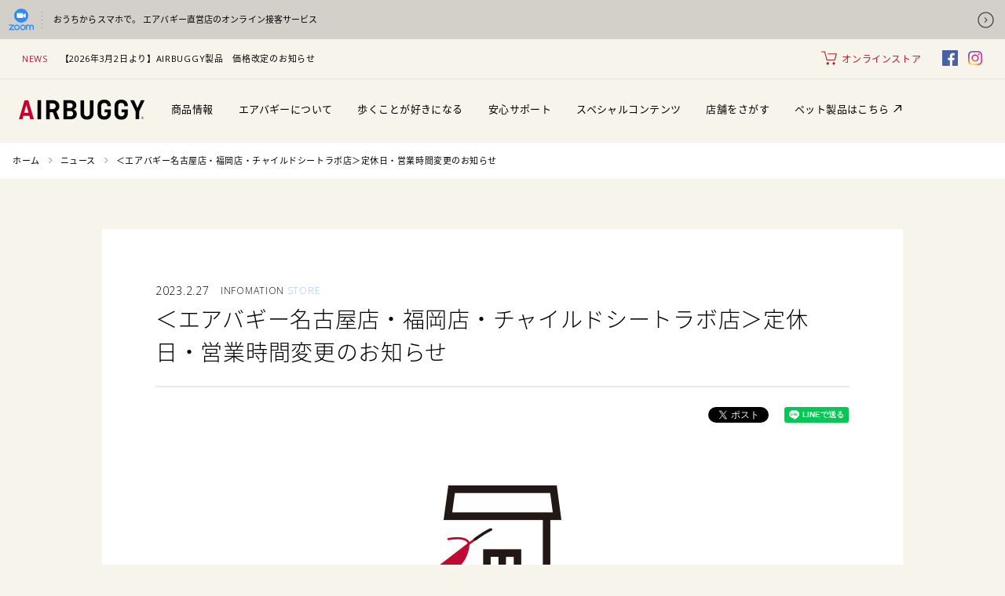

--- FILE ---
content_type: text/html; charset=UTF-8
request_url: https://www.airbuggy.com/news/20230228/
body_size: 16348
content:

<!DOCTYPE html>
<html dir="ltr" lang="ja" prefix="og: https://ogp.me/ns#">
<head>

<!-- Google Analytics -->
<script>
(function(i,s,o,g,r,a,m){i['GoogleAnalyticsObject']=r;i[r]=i[r]||function(){
(i[r].q=i[r].q||[]).push(arguments)},i[r].l=1*new Date();a=s.createElement(o),
m=s.getElementsByTagName(o)[0];a.async=1;a.src=g;m.parentNode.insertBefore(a,m)
})(window,document,'script','https://www.google-analytics.com/analytics.js','ga');

ga('create', 'UA-12662038-2', 'auto');
ga('send', 'pageview');
</script>
<!-- End Google Analytics -->

<!-- Google Tag Manager -->
<script>(function(w,d,s,l,i){w[l]=w[l]||[];w[l].push({'gtm.start':
new Date().getTime(),event:'gtm.js'});var f=d.getElementsByTagName(s)[0],
j=d.createElement(s),dl=l!='dataLayer'?'&l='+l:'';j.async=true;j.src=
'https://www.googletagmanager.com/gtm.js?id='+i+dl;f.parentNode.insertBefore(j,f);
})(window,document,'script','dataLayer','GTM-TZVXLRW');</script>
<!-- End Google Tag Manager -->
<meta charset="UTF-8">
<meta name="viewport" content="width=device-width, initial-scale=1">
<meta name="format-detection" content="telephone=no">


<meta name="keywords" content="AIRBUGGY,エアバギー,赤ちゃん,ストローラー,新生児,乳児,エアタイヤ,GMPインターナショナル,3輪カート,カスタマイズ">
<meta name="description" content="AIRBUGGYはGMPインターナショナルが製造するベビーカーです。軽快な押し心地を実現するエアタイヤ、安定感のある3輪、三角構造、速度調節ができるハンドブレーキにより安全な走行が可能です。赤ちゃんと快適なお出かけをお楽しみください。">

<!--
<meta property="og:title" content="＜エアバギー名古屋店・福岡店・チャイルドシートラボ店＞定休日・営業時間変更のお知らせ - AIRBUGGY | ベビーカーのエアバギーAIRBUGGY">
<meta property="og:type" content="article">
<meta property="og:url" content="https://www.airbuggy.com/news/20230228/">
<meta property="og:image" content="https://www.airbuggy.com/assets/img/common/ogimage.jpg">
<meta property="og:site_name" content="AIRBUGGY | ベビーカーのエアバギー">
<meta property="og:description" content="AIRBUGGYはGMPインターナショナルが製造するベビーカーです。軽快な押し心地を実現するエアタイヤ、安定感のある3輪、三角構造、速度調節ができるハンドブレーキにより安全な走行が可能です。赤ちゃんと快適なお出かけをお楽しみください。">
-->
<meta property="og:locale:alternate" content="ja_JP">
<meta property="og:locale:alternate" content="en_US">
<!--
<meta name="twitter:card" content="summary_large_image">
<meta name="twitter:site" content="@AirBuggy_Tweet">
<meta name="twitter:image" content="https://www.airbuggy.com/assets/img/common/ogimage.jpg">
-->

<meta name="facebook-domain-verification" content="qdrwld9ax97m20x9q8elz18h2x95sd" />


<link rel="shortcut icon" type="image/vnd.microsoft.icon" href="/assets/img/favicons/favicon.ico">
<link rel="icon" type="image/vnd.microsoft.icon" href="/assets/img/favicons/favicon.ico">
<link rel="apple-touch-icon" sizes="180x180" href="/assets/img/favicons/apple-touch-icon-180x180.png">
<link rel="icon" type="image/png" sizes="512x512" href="/assets/img/favicons/icon-512x512.png">


<link rel="stylesheet" href="/assets/css/main.min.css?250311">







<!--[if lt IE 9]>
<script src="//cdnjs.cloudflare.com/ajax/libs/html5shiv/3.7.2/html5shiv.min.js"></script>
<script src="//cdnjs.cloudflare.com/ajax/libs/respond.js/1.4.2/respond.min.js"></script>
<![endif]-->




<script src="//code.jquery.com/jquery-3.3.1.min.js"></script>

	<style>img:is([sizes="auto" i], [sizes^="auto," i]) { contain-intrinsic-size: 3000px 1500px }</style>
	
		<!-- All in One SEO 4.8.5 - aioseo.com -->
		<title>＜エアバギー名古屋店・福岡店・チャイルドシートラボ店＞定休日・営業時間変更のお知らせ - AIRBUGGY | ベビーカーのエアバギー</title>
	<meta name="robots" content="max-image-preview:large" />
	<link rel="canonical" href="https://www.airbuggy.com/news/20230228/" />
	<meta name="generator" content="All in One SEO (AIOSEO) 4.8.5" />
		<meta property="og:locale" content="ja_JP" />
		<meta property="og:site_name" content="AIRBUGGY | ベビーカーのエアバギー - AIRBUGGYはGMPインターナショナルが製造するベビーカーです。軽快な押し心地を実現するエアタイヤ、安定感のある3輪、三角構造、速度調節ができるハンドブレーキにより安全な走行が可能です。赤ちゃんと快適なお出かけをお楽しみください。" />
		<meta property="og:type" content="article" />
		<meta property="og:title" content="＜エアバギー名古屋店・福岡店・チャイルドシートラボ店＞定休日・営業時間変更のお知らせ - AIRBUGGY | ベビーカーのエアバギー" />
		<meta property="og:url" content="https://www.airbuggy.com/news/20230228/" />
		<meta property="article:published_time" content="2023-02-27T07:33:25+00:00" />
		<meta property="article:modified_time" content="2023-03-28T08:36:35+00:00" />
		<meta name="twitter:card" content="summary" />
		<meta name="twitter:title" content="＜エアバギー名古屋店・福岡店・チャイルドシートラボ店＞定休日・営業時間変更のお知らせ - AIRBUGGY | ベビーカーのエアバギー" />
		<script type="application/ld+json" class="aioseo-schema">
			{"@context":"https:\/\/schema.org","@graph":[{"@type":"BreadcrumbList","@id":"https:\/\/www.airbuggy.com\/news\/20230228\/#breadcrumblist","itemListElement":[{"@type":"ListItem","@id":"https:\/\/www.airbuggy.com#listItem","position":1,"name":"Home","item":"https:\/\/www.airbuggy.com","nextItem":{"@type":"ListItem","@id":"https:\/\/www.airbuggy.com\/news\/#listItem","name":"\u30cb\u30e5\u30fc\u30b9"}},{"@type":"ListItem","@id":"https:\/\/www.airbuggy.com\/news\/#listItem","position":2,"name":"\u30cb\u30e5\u30fc\u30b9","item":"https:\/\/www.airbuggy.com\/news\/","nextItem":{"@type":"ListItem","@id":"https:\/\/www.airbuggy.com\/news\/cat\/infomation\/#listItem","name":"INFOMATION"},"previousItem":{"@type":"ListItem","@id":"https:\/\/www.airbuggy.com#listItem","name":"Home"}},{"@type":"ListItem","@id":"https:\/\/www.airbuggy.com\/news\/cat\/infomation\/#listItem","position":3,"name":"INFOMATION","item":"https:\/\/www.airbuggy.com\/news\/cat\/infomation\/","nextItem":{"@type":"ListItem","@id":"https:\/\/www.airbuggy.com\/news\/20230228\/#listItem","name":"\uff1c\u30a8\u30a2\u30d0\u30ae\u30fc\u540d\u53e4\u5c4b\u5e97\u30fb\u798f\u5ca1\u5e97\u30fb\u30c1\u30e3\u30a4\u30eb\u30c9\u30b7\u30fc\u30c8\u30e9\u30dc\u5e97\uff1e\u5b9a\u4f11\u65e5\u30fb\u55b6\u696d\u6642\u9593\u5909\u66f4\u306e\u304a\u77e5\u3089\u305b"},"previousItem":{"@type":"ListItem","@id":"https:\/\/www.airbuggy.com\/news\/#listItem","name":"\u30cb\u30e5\u30fc\u30b9"}},{"@type":"ListItem","@id":"https:\/\/www.airbuggy.com\/news\/20230228\/#listItem","position":4,"name":"\uff1c\u30a8\u30a2\u30d0\u30ae\u30fc\u540d\u53e4\u5c4b\u5e97\u30fb\u798f\u5ca1\u5e97\u30fb\u30c1\u30e3\u30a4\u30eb\u30c9\u30b7\u30fc\u30c8\u30e9\u30dc\u5e97\uff1e\u5b9a\u4f11\u65e5\u30fb\u55b6\u696d\u6642\u9593\u5909\u66f4\u306e\u304a\u77e5\u3089\u305b","previousItem":{"@type":"ListItem","@id":"https:\/\/www.airbuggy.com\/news\/cat\/infomation\/#listItem","name":"INFOMATION"}}]},{"@type":"Organization","@id":"https:\/\/www.airbuggy.com\/#organization","name":"AIRBUGGY | \u30d9\u30d3\u30fc\u30ab\u30fc\u306e\u30a8\u30a2\u30d0\u30ae\u30fc","description":"AIRBUGGY\u306fGMP\u30a4\u30f3\u30bf\u30fc\u30ca\u30b7\u30e7\u30ca\u30eb\u304c\u88fd\u9020\u3059\u308b\u30d9\u30d3\u30fc\u30ab\u30fc\u3067\u3059\u3002\u8efd\u5feb\u306a\u62bc\u3057\u5fc3\u5730\u3092\u5b9f\u73fe\u3059\u308b\u30a8\u30a2\u30bf\u30a4\u30e4\u3001\u5b89\u5b9a\u611f\u306e\u3042\u308b3\u8f2a\u3001\u4e09\u89d2\u69cb\u9020\u3001\u901f\u5ea6\u8abf\u7bc0\u304c\u3067\u304d\u308b\u30cf\u30f3\u30c9\u30d6\u30ec\u30fc\u30ad\u306b\u3088\u308a\u5b89\u5168\u306a\u8d70\u884c\u304c\u53ef\u80fd\u3067\u3059\u3002\u8d64\u3061\u3083\u3093\u3068\u5feb\u9069\u306a\u304a\u51fa\u304b\u3051\u3092\u304a\u697d\u3057\u307f\u304f\u3060\u3055\u3044\u3002","url":"https:\/\/www.airbuggy.com\/"},{"@type":"WebPage","@id":"https:\/\/www.airbuggy.com\/news\/20230228\/#webpage","url":"https:\/\/www.airbuggy.com\/news\/20230228\/","name":"\uff1c\u30a8\u30a2\u30d0\u30ae\u30fc\u540d\u53e4\u5c4b\u5e97\u30fb\u798f\u5ca1\u5e97\u30fb\u30c1\u30e3\u30a4\u30eb\u30c9\u30b7\u30fc\u30c8\u30e9\u30dc\u5e97\uff1e\u5b9a\u4f11\u65e5\u30fb\u55b6\u696d\u6642\u9593\u5909\u66f4\u306e\u304a\u77e5\u3089\u305b - AIRBUGGY | \u30d9\u30d3\u30fc\u30ab\u30fc\u306e\u30a8\u30a2\u30d0\u30ae\u30fc","inLanguage":"ja","isPartOf":{"@id":"https:\/\/www.airbuggy.com\/#website"},"breadcrumb":{"@id":"https:\/\/www.airbuggy.com\/news\/20230228\/#breadcrumblist"},"datePublished":"2023-02-27T16:33:25+09:00","dateModified":"2023-03-28T17:36:35+09:00"},{"@type":"WebSite","@id":"https:\/\/www.airbuggy.com\/#website","url":"https:\/\/www.airbuggy.com\/","name":"AIRBUGGY | \u30d9\u30d3\u30fc\u30ab\u30fc\u306e\u30a8\u30a2\u30d0\u30ae\u30fc","description":"AIRBUGGY\u306fGMP\u30a4\u30f3\u30bf\u30fc\u30ca\u30b7\u30e7\u30ca\u30eb\u304c\u88fd\u9020\u3059\u308b\u30d9\u30d3\u30fc\u30ab\u30fc\u3067\u3059\u3002\u8efd\u5feb\u306a\u62bc\u3057\u5fc3\u5730\u3092\u5b9f\u73fe\u3059\u308b\u30a8\u30a2\u30bf\u30a4\u30e4\u3001\u5b89\u5b9a\u611f\u306e\u3042\u308b3\u8f2a\u3001\u4e09\u89d2\u69cb\u9020\u3001\u901f\u5ea6\u8abf\u7bc0\u304c\u3067\u304d\u308b\u30cf\u30f3\u30c9\u30d6\u30ec\u30fc\u30ad\u306b\u3088\u308a\u5b89\u5168\u306a\u8d70\u884c\u304c\u53ef\u80fd\u3067\u3059\u3002\u8d64\u3061\u3083\u3093\u3068\u5feb\u9069\u306a\u304a\u51fa\u304b\u3051\u3092\u304a\u697d\u3057\u307f\u304f\u3060\u3055\u3044\u3002","inLanguage":"ja","publisher":{"@id":"https:\/\/www.airbuggy.com\/#organization"}}]}
		</script>
		<!-- All in One SEO -->

<script type="text/javascript">
/* <![CDATA[ */
window._wpemojiSettings = {"baseUrl":"https:\/\/s.w.org\/images\/core\/emoji\/16.0.1\/72x72\/","ext":".png","svgUrl":"https:\/\/s.w.org\/images\/core\/emoji\/16.0.1\/svg\/","svgExt":".svg","source":{"concatemoji":"https:\/\/www.airbuggy.com\/wp-includes\/js\/wp-emoji-release.min.js?ver=6.8.3"}};
/*! This file is auto-generated */
!function(s,n){var o,i,e;function c(e){try{var t={supportTests:e,timestamp:(new Date).valueOf()};sessionStorage.setItem(o,JSON.stringify(t))}catch(e){}}function p(e,t,n){e.clearRect(0,0,e.canvas.width,e.canvas.height),e.fillText(t,0,0);var t=new Uint32Array(e.getImageData(0,0,e.canvas.width,e.canvas.height).data),a=(e.clearRect(0,0,e.canvas.width,e.canvas.height),e.fillText(n,0,0),new Uint32Array(e.getImageData(0,0,e.canvas.width,e.canvas.height).data));return t.every(function(e,t){return e===a[t]})}function u(e,t){e.clearRect(0,0,e.canvas.width,e.canvas.height),e.fillText(t,0,0);for(var n=e.getImageData(16,16,1,1),a=0;a<n.data.length;a++)if(0!==n.data[a])return!1;return!0}function f(e,t,n,a){switch(t){case"flag":return n(e,"\ud83c\udff3\ufe0f\u200d\u26a7\ufe0f","\ud83c\udff3\ufe0f\u200b\u26a7\ufe0f")?!1:!n(e,"\ud83c\udde8\ud83c\uddf6","\ud83c\udde8\u200b\ud83c\uddf6")&&!n(e,"\ud83c\udff4\udb40\udc67\udb40\udc62\udb40\udc65\udb40\udc6e\udb40\udc67\udb40\udc7f","\ud83c\udff4\u200b\udb40\udc67\u200b\udb40\udc62\u200b\udb40\udc65\u200b\udb40\udc6e\u200b\udb40\udc67\u200b\udb40\udc7f");case"emoji":return!a(e,"\ud83e\udedf")}return!1}function g(e,t,n,a){var r="undefined"!=typeof WorkerGlobalScope&&self instanceof WorkerGlobalScope?new OffscreenCanvas(300,150):s.createElement("canvas"),o=r.getContext("2d",{willReadFrequently:!0}),i=(o.textBaseline="top",o.font="600 32px Arial",{});return e.forEach(function(e){i[e]=t(o,e,n,a)}),i}function t(e){var t=s.createElement("script");t.src=e,t.defer=!0,s.head.appendChild(t)}"undefined"!=typeof Promise&&(o="wpEmojiSettingsSupports",i=["flag","emoji"],n.supports={everything:!0,everythingExceptFlag:!0},e=new Promise(function(e){s.addEventListener("DOMContentLoaded",e,{once:!0})}),new Promise(function(t){var n=function(){try{var e=JSON.parse(sessionStorage.getItem(o));if("object"==typeof e&&"number"==typeof e.timestamp&&(new Date).valueOf()<e.timestamp+604800&&"object"==typeof e.supportTests)return e.supportTests}catch(e){}return null}();if(!n){if("undefined"!=typeof Worker&&"undefined"!=typeof OffscreenCanvas&&"undefined"!=typeof URL&&URL.createObjectURL&&"undefined"!=typeof Blob)try{var e="postMessage("+g.toString()+"("+[JSON.stringify(i),f.toString(),p.toString(),u.toString()].join(",")+"));",a=new Blob([e],{type:"text/javascript"}),r=new Worker(URL.createObjectURL(a),{name:"wpTestEmojiSupports"});return void(r.onmessage=function(e){c(n=e.data),r.terminate(),t(n)})}catch(e){}c(n=g(i,f,p,u))}t(n)}).then(function(e){for(var t in e)n.supports[t]=e[t],n.supports.everything=n.supports.everything&&n.supports[t],"flag"!==t&&(n.supports.everythingExceptFlag=n.supports.everythingExceptFlag&&n.supports[t]);n.supports.everythingExceptFlag=n.supports.everythingExceptFlag&&!n.supports.flag,n.DOMReady=!1,n.readyCallback=function(){n.DOMReady=!0}}).then(function(){return e}).then(function(){var e;n.supports.everything||(n.readyCallback(),(e=n.source||{}).concatemoji?t(e.concatemoji):e.wpemoji&&e.twemoji&&(t(e.twemoji),t(e.wpemoji)))}))}((window,document),window._wpemojiSettings);
/* ]]> */
</script>
<style id='wp-emoji-styles-inline-css' type='text/css'>

	img.wp-smiley, img.emoji {
		display: inline !important;
		border: none !important;
		box-shadow: none !important;
		height: 1em !important;
		width: 1em !important;
		margin: 0 0.07em !important;
		vertical-align: -0.1em !important;
		background: none !important;
		padding: 0 !important;
	}
</style>
<link rel='stylesheet' id='wp-block-library-css' href='https://www.airbuggy.com/wp-includes/css/dist/block-library/style.min.css?ver=6.8.3' type='text/css' media='all' />
<style id='classic-theme-styles-inline-css' type='text/css'>
/*! This file is auto-generated */
.wp-block-button__link{color:#fff;background-color:#32373c;border-radius:9999px;box-shadow:none;text-decoration:none;padding:calc(.667em + 2px) calc(1.333em + 2px);font-size:1.125em}.wp-block-file__button{background:#32373c;color:#fff;text-decoration:none}
</style>
<style id='global-styles-inline-css' type='text/css'>
:root{--wp--preset--aspect-ratio--square: 1;--wp--preset--aspect-ratio--4-3: 4/3;--wp--preset--aspect-ratio--3-4: 3/4;--wp--preset--aspect-ratio--3-2: 3/2;--wp--preset--aspect-ratio--2-3: 2/3;--wp--preset--aspect-ratio--16-9: 16/9;--wp--preset--aspect-ratio--9-16: 9/16;--wp--preset--color--black: #000000;--wp--preset--color--cyan-bluish-gray: #abb8c3;--wp--preset--color--white: #ffffff;--wp--preset--color--pale-pink: #f78da7;--wp--preset--color--vivid-red: #cf2e2e;--wp--preset--color--luminous-vivid-orange: #ff6900;--wp--preset--color--luminous-vivid-amber: #fcb900;--wp--preset--color--light-green-cyan: #7bdcb5;--wp--preset--color--vivid-green-cyan: #00d084;--wp--preset--color--pale-cyan-blue: #8ed1fc;--wp--preset--color--vivid-cyan-blue: #0693e3;--wp--preset--color--vivid-purple: #9b51e0;--wp--preset--gradient--vivid-cyan-blue-to-vivid-purple: linear-gradient(135deg,rgba(6,147,227,1) 0%,rgb(155,81,224) 100%);--wp--preset--gradient--light-green-cyan-to-vivid-green-cyan: linear-gradient(135deg,rgb(122,220,180) 0%,rgb(0,208,130) 100%);--wp--preset--gradient--luminous-vivid-amber-to-luminous-vivid-orange: linear-gradient(135deg,rgba(252,185,0,1) 0%,rgba(255,105,0,1) 100%);--wp--preset--gradient--luminous-vivid-orange-to-vivid-red: linear-gradient(135deg,rgba(255,105,0,1) 0%,rgb(207,46,46) 100%);--wp--preset--gradient--very-light-gray-to-cyan-bluish-gray: linear-gradient(135deg,rgb(238,238,238) 0%,rgb(169,184,195) 100%);--wp--preset--gradient--cool-to-warm-spectrum: linear-gradient(135deg,rgb(74,234,220) 0%,rgb(151,120,209) 20%,rgb(207,42,186) 40%,rgb(238,44,130) 60%,rgb(251,105,98) 80%,rgb(254,248,76) 100%);--wp--preset--gradient--blush-light-purple: linear-gradient(135deg,rgb(255,206,236) 0%,rgb(152,150,240) 100%);--wp--preset--gradient--blush-bordeaux: linear-gradient(135deg,rgb(254,205,165) 0%,rgb(254,45,45) 50%,rgb(107,0,62) 100%);--wp--preset--gradient--luminous-dusk: linear-gradient(135deg,rgb(255,203,112) 0%,rgb(199,81,192) 50%,rgb(65,88,208) 100%);--wp--preset--gradient--pale-ocean: linear-gradient(135deg,rgb(255,245,203) 0%,rgb(182,227,212) 50%,rgb(51,167,181) 100%);--wp--preset--gradient--electric-grass: linear-gradient(135deg,rgb(202,248,128) 0%,rgb(113,206,126) 100%);--wp--preset--gradient--midnight: linear-gradient(135deg,rgb(2,3,129) 0%,rgb(40,116,252) 100%);--wp--preset--font-size--small: 13px;--wp--preset--font-size--medium: 20px;--wp--preset--font-size--large: 36px;--wp--preset--font-size--x-large: 42px;--wp--preset--spacing--20: 0.44rem;--wp--preset--spacing--30: 0.67rem;--wp--preset--spacing--40: 1rem;--wp--preset--spacing--50: 1.5rem;--wp--preset--spacing--60: 2.25rem;--wp--preset--spacing--70: 3.38rem;--wp--preset--spacing--80: 5.06rem;--wp--preset--shadow--natural: 6px 6px 9px rgba(0, 0, 0, 0.2);--wp--preset--shadow--deep: 12px 12px 50px rgba(0, 0, 0, 0.4);--wp--preset--shadow--sharp: 6px 6px 0px rgba(0, 0, 0, 0.2);--wp--preset--shadow--outlined: 6px 6px 0px -3px rgba(255, 255, 255, 1), 6px 6px rgba(0, 0, 0, 1);--wp--preset--shadow--crisp: 6px 6px 0px rgba(0, 0, 0, 1);}:where(.is-layout-flex){gap: 0.5em;}:where(.is-layout-grid){gap: 0.5em;}body .is-layout-flex{display: flex;}.is-layout-flex{flex-wrap: wrap;align-items: center;}.is-layout-flex > :is(*, div){margin: 0;}body .is-layout-grid{display: grid;}.is-layout-grid > :is(*, div){margin: 0;}:where(.wp-block-columns.is-layout-flex){gap: 2em;}:where(.wp-block-columns.is-layout-grid){gap: 2em;}:where(.wp-block-post-template.is-layout-flex){gap: 1.25em;}:where(.wp-block-post-template.is-layout-grid){gap: 1.25em;}.has-black-color{color: var(--wp--preset--color--black) !important;}.has-cyan-bluish-gray-color{color: var(--wp--preset--color--cyan-bluish-gray) !important;}.has-white-color{color: var(--wp--preset--color--white) !important;}.has-pale-pink-color{color: var(--wp--preset--color--pale-pink) !important;}.has-vivid-red-color{color: var(--wp--preset--color--vivid-red) !important;}.has-luminous-vivid-orange-color{color: var(--wp--preset--color--luminous-vivid-orange) !important;}.has-luminous-vivid-amber-color{color: var(--wp--preset--color--luminous-vivid-amber) !important;}.has-light-green-cyan-color{color: var(--wp--preset--color--light-green-cyan) !important;}.has-vivid-green-cyan-color{color: var(--wp--preset--color--vivid-green-cyan) !important;}.has-pale-cyan-blue-color{color: var(--wp--preset--color--pale-cyan-blue) !important;}.has-vivid-cyan-blue-color{color: var(--wp--preset--color--vivid-cyan-blue) !important;}.has-vivid-purple-color{color: var(--wp--preset--color--vivid-purple) !important;}.has-black-background-color{background-color: var(--wp--preset--color--black) !important;}.has-cyan-bluish-gray-background-color{background-color: var(--wp--preset--color--cyan-bluish-gray) !important;}.has-white-background-color{background-color: var(--wp--preset--color--white) !important;}.has-pale-pink-background-color{background-color: var(--wp--preset--color--pale-pink) !important;}.has-vivid-red-background-color{background-color: var(--wp--preset--color--vivid-red) !important;}.has-luminous-vivid-orange-background-color{background-color: var(--wp--preset--color--luminous-vivid-orange) !important;}.has-luminous-vivid-amber-background-color{background-color: var(--wp--preset--color--luminous-vivid-amber) !important;}.has-light-green-cyan-background-color{background-color: var(--wp--preset--color--light-green-cyan) !important;}.has-vivid-green-cyan-background-color{background-color: var(--wp--preset--color--vivid-green-cyan) !important;}.has-pale-cyan-blue-background-color{background-color: var(--wp--preset--color--pale-cyan-blue) !important;}.has-vivid-cyan-blue-background-color{background-color: var(--wp--preset--color--vivid-cyan-blue) !important;}.has-vivid-purple-background-color{background-color: var(--wp--preset--color--vivid-purple) !important;}.has-black-border-color{border-color: var(--wp--preset--color--black) !important;}.has-cyan-bluish-gray-border-color{border-color: var(--wp--preset--color--cyan-bluish-gray) !important;}.has-white-border-color{border-color: var(--wp--preset--color--white) !important;}.has-pale-pink-border-color{border-color: var(--wp--preset--color--pale-pink) !important;}.has-vivid-red-border-color{border-color: var(--wp--preset--color--vivid-red) !important;}.has-luminous-vivid-orange-border-color{border-color: var(--wp--preset--color--luminous-vivid-orange) !important;}.has-luminous-vivid-amber-border-color{border-color: var(--wp--preset--color--luminous-vivid-amber) !important;}.has-light-green-cyan-border-color{border-color: var(--wp--preset--color--light-green-cyan) !important;}.has-vivid-green-cyan-border-color{border-color: var(--wp--preset--color--vivid-green-cyan) !important;}.has-pale-cyan-blue-border-color{border-color: var(--wp--preset--color--pale-cyan-blue) !important;}.has-vivid-cyan-blue-border-color{border-color: var(--wp--preset--color--vivid-cyan-blue) !important;}.has-vivid-purple-border-color{border-color: var(--wp--preset--color--vivid-purple) !important;}.has-vivid-cyan-blue-to-vivid-purple-gradient-background{background: var(--wp--preset--gradient--vivid-cyan-blue-to-vivid-purple) !important;}.has-light-green-cyan-to-vivid-green-cyan-gradient-background{background: var(--wp--preset--gradient--light-green-cyan-to-vivid-green-cyan) !important;}.has-luminous-vivid-amber-to-luminous-vivid-orange-gradient-background{background: var(--wp--preset--gradient--luminous-vivid-amber-to-luminous-vivid-orange) !important;}.has-luminous-vivid-orange-to-vivid-red-gradient-background{background: var(--wp--preset--gradient--luminous-vivid-orange-to-vivid-red) !important;}.has-very-light-gray-to-cyan-bluish-gray-gradient-background{background: var(--wp--preset--gradient--very-light-gray-to-cyan-bluish-gray) !important;}.has-cool-to-warm-spectrum-gradient-background{background: var(--wp--preset--gradient--cool-to-warm-spectrum) !important;}.has-blush-light-purple-gradient-background{background: var(--wp--preset--gradient--blush-light-purple) !important;}.has-blush-bordeaux-gradient-background{background: var(--wp--preset--gradient--blush-bordeaux) !important;}.has-luminous-dusk-gradient-background{background: var(--wp--preset--gradient--luminous-dusk) !important;}.has-pale-ocean-gradient-background{background: var(--wp--preset--gradient--pale-ocean) !important;}.has-electric-grass-gradient-background{background: var(--wp--preset--gradient--electric-grass) !important;}.has-midnight-gradient-background{background: var(--wp--preset--gradient--midnight) !important;}.has-small-font-size{font-size: var(--wp--preset--font-size--small) !important;}.has-medium-font-size{font-size: var(--wp--preset--font-size--medium) !important;}.has-large-font-size{font-size: var(--wp--preset--font-size--large) !important;}.has-x-large-font-size{font-size: var(--wp--preset--font-size--x-large) !important;}
:where(.wp-block-post-template.is-layout-flex){gap: 1.25em;}:where(.wp-block-post-template.is-layout-grid){gap: 1.25em;}
:where(.wp-block-columns.is-layout-flex){gap: 2em;}:where(.wp-block-columns.is-layout-grid){gap: 2em;}
:root :where(.wp-block-pullquote){font-size: 1.5em;line-height: 1.6;}
</style>
<link rel="https://api.w.org/" href="https://www.airbuggy.com/wp-json/" /><link rel="EditURI" type="application/rsd+xml" title="RSD" href="https://www.airbuggy.com/xmlrpc.php?rsd" />
<meta name="generator" content="WordPress 6.8.3" />
<link rel='shortlink' href='https://www.airbuggy.com/?p=119953' />
<link rel="alternate" title="oEmbed (JSON)" type="application/json+oembed" href="https://www.airbuggy.com/wp-json/oembed/1.0/embed?url=https%3A%2F%2Fwww.airbuggy.com%2Fnews%2F20230228%2F" />
<link rel="alternate" title="oEmbed (XML)" type="text/xml+oembed" href="https://www.airbuggy.com/wp-json/oembed/1.0/embed?url=https%3A%2F%2Fwww.airbuggy.com%2Fnews%2F20230228%2F&#038;format=xml" />
<link rel="alternate" href="https://www.airbuggy.com/news/20230228/" hreflang="x-default" />
<link rel="apple-touch-icon" sizes="180x180" href="/wp-content/uploads/fbrfg/apple-touch-icon.png">
<link rel="icon" type="image/png" sizes="32x32" href="/wp-content/uploads/fbrfg/favicon-32x32.png">
<link rel="icon" type="image/png" sizes="16x16" href="/wp-content/uploads/fbrfg/favicon-16x16.png">
<link rel="manifest" href="/wp-content/uploads/fbrfg/site.webmanifest">
<link rel="mask-icon" href="/wp-content/uploads/fbrfg/safari-pinned-tab.svg" color="#5bbad5">
<link rel="shortcut icon" href="/wp-content/uploads/fbrfg/favicon.ico">
<meta name="msapplication-TileColor" content="#da532c">
<meta name="msapplication-config" content="/wp-content/uploads/fbrfg/browserconfig.xml">
<meta name="theme-color" content="#ffffff"></head>

<body class="wp-singular news-template-default single single-news postid-119953 wp-theme-airbuggy jp">

<!-- Google Tag Manager (noscript) -->
<noscript><iframe src="https://www.googletagmanager.com/ns.html?id=GTM-TZVXLRW"
height="0" width="0" style="display:none;visibility:hidden"></iframe></noscript>
<!-- End Google Tag Manager (noscript) -->

<div id="fb-root"></div>
<script async defer crossorigin="anonymous" src="https://connect.facebook.net/ja_JP/sdk.js#xfbml=1&version=v5.0&appId=511555853044389&autoLogAppEvents=1"></script>
<div id="wrap">


<div class="caution-box">
    <a href="/news/store_zoom/">
        <div class="caution-icon"><img src="/assets/img/common/ico_zoom.png" alt=""></div>
        <p class="caution-txt">おうちからスマホで。 <br class="sp">エアバギー直営店のオンライン接客サービス</p>
        <div class="caution-arrow"><img src="/assets/img/common/caution_arrow.png" alt=""></div>
    </a>
</div>

<header>
	    <div class="logo-box">
        <h1><a href="https://www.airbuggy.com/" class="hover-alpha"><img src="/assets/img/common/logo_ab.png" alt="AIRBUGGY | ベビーカーのエアバギー"></a></h1>
    </div>
    <div class="logo-s">
        <a href="https://www.airbuggy.com/" class="hover-alpha"><img src="/assets/img/common/logo_ab_s.png" alt=""></a>
    </div>
    <div class="head-box pc">
        <div class="line-1">
                      <div class="news-box">
                <a href="/news/"><span class="ttl">NEWS</span></a>

              
                <span class="kiji">
                  <a class="hover-red" href="https://www.airbuggy.com/news/20260122/" target="_self">【2026年3月2日より】AIRBUGGY製品　価格改定のお知らせ</a>
                </span>

              
            </div>
                  </div>
        <div class="sns-lang-box">
            <div class="store-box">
                <a href="http://store.airbuggy.com/" target="_blank">
                  <img src="/assets/img/common/ico_header_cart_red.svg" width="20" height="20" alt="">オンラインストア                </a>
            </div>
            <div class="sns-box">
                <ul>
                    <li class="hover-alpha"><a href="https://www.facebook.com/airbuggy/" target="_blank"><img src="/assets/img/common/ico_header_facebook.png" width="20" height="20" alt="Facebook"></a></li>
                    <li class="hover-alpha"><a href="https://www.instagram.com/airbuggyhq/" target="_blank"><img src="/assets/img/common/ico_header_instagram.png" width="20" height="20" alt="Instagram"></a></li>
                </ul>
            </div>

            <!--<div class="lang-box"><ul><li><a href="https://www.airbuggy.com/en/" title="EN">EN</a></li><li><a href="https://www.airbuggy.com/news/20230228/" title="JP" class="current_language">JP</a></li></ul></div>-->
        </div>
        <div class="line-2">
            <nav>
                <ul>
<!--
                    -->
                    <li class="hover-nav"><a href="/stroller/">商品情報<span class="bar"></span></a></li>
                                          <li class="hover-nav">
                        <a href="/about/">エアバギーについて<span class="bar"></span></a>
                      </li>
                                        <li class="hover-nav"><a href="/message/">歩くことが好きになる<span class="bar"></span></a></li>
                    <li class="hover-nav"><a href="/warranty/">安心サポート<span class="bar"></span></a></li>
                    <li class="hover-nav"><a href="/feature/">スペシャルコンテンツ<span class="bar"></span></a></li>                    <li class="hover-nav"><a href="/store/">店舗をさがす<span class="bar"></span></a></li>
                    <li class="hover-nav -noSubNav"><a class="-external" href="https://www.airbuggy.pet/" target="_blank">ペット製品はこちら<span class="bar"></span></a></li>
                </ul>
            </nav>
        </div>
    </div>
    <nav class="hover-box pc">
        <div class="inner">

<!--
            -->

            <div class="product">
                <ul>
                    <li>
                        <div class="col">
                            <a href="/stroller/">
                                <span>ベビーカー</span>
                                <div class="image image-icon">
                                    <img src="/assets/img/common/header_product_car.png" alt="">
                                </div>
                            </a>
                            <div class="list">
                                <a href="/stroller/">製品一覧</a>
                                <a href="/option/">オプション</a>
                                <a href="/special/happy-12/">ベビーカーの特徴</a>                                <a href="/stroller-compare-chart/">ベビーカーを比較する</a>
                            </div>
                        </div>
                    </li>
                    <li>
                        <div class="col">
                            <a href="/stroller/#other">
                                <span>ふたご用ベビーカー</span>
                                <div class="image image-icon">
                                    <img src="/assets/img/common/header_product_double.png" alt="">
                                </div>
                            </a>
                            <div class="list">
                                <a href="/stroller/#other">製品一覧</a>
                                <a href="/option/">オプション</a>
                                <a href="/special/happy-12-twins/">ふたごファミリーに嬉しい12のこと</a>                                <a href="/feature/twins_42/">動画で解説<br>ココダブルのすべて</a>                                <a></a>
                            </div>
                        </div>
                    </li>
                                        <li>
                        <div class="col">
                            <!-- <a href="/lifebuggy/"> -->
                                <a href="/special/lifebuggy/">
                                <span>ライフバギー</span>
                                <div class="image image-icon">
                                    <img src="/assets/img/common/header_product_lifebuggy.png" alt="">
                                </div>
                            </a>
                            <div class="list">
                                <a href="/stroller/">ベビーカー</a>
                                <a href="https://www.airbuggy.pet/dome/" target="_blank">ペットカート</a>
                                <a href="/option/cart/">マルチカート</a>
                                <a href="/special/what-is-lifebuggy/">ライフバギーのある暮らし</a>
                            </div>
                        </div>
                    </li>
                                        <li>
                        <div class="col">
                            <a href="/babycarrier/">
                                <span>ベビーキャリア</span>
                                <div class="image image-icon">
                                    <img src="/assets/img/common/header_product_carrir.png" alt="">
                                </div>
                            </a>
                            <div class="list">
                                <a href="/babycarrier/">製品一覧</a>
                                                                  <a href="/special/abc-debut/">ベビーキャリア特集ページ</a>
                                                                <a></a>
                                <a></a>
                            </div>
                        </div>
                    </li>
                    <li>
                        <div class="col">
                            <a href="/kickscoot/">
                                <span>キック＆スクート</span>
                                <div class="image image-icon">
                                    <img src="/assets/img/common/header_product_kick.png" alt="">
                                </div>
                            </a>
                            <div class="list">
                                <a href="/kickscoot/">製品一覧</a>
                                                                  <a href="/special/kickscoot-debut/">キック＆スクート特集ページ</a>
                                                                <a></a>
                                <a></a>
                            </div>
                        </div>
                    </li>
                </ul>
            </div>

                          <div class="about">
                  <ul>
                      <li>
                          <a href="/special/lifebuggy/">
                              <span>ライフバギー</span>
                              <div class="image image-icon">
                                  <img src="/assets/img/common/header_about_lifebuggy.jpg" alt="">
                              </div>
                          </a>
                      </li>
                      <li>
                        <a href="/4reasons/">
                            <span>歩きやすさの4つの理由</span>
                            <div class="image image-icon">
                                <img src="/assets/img/common/header_about_4reason.jpg" alt="">
                            </div>
                        </a>
                    </li>
                      <li>
                          <a href="/about/product-history/">
                              <span>製品ヒストリー</span>
                              <div class="image image-icon">
                                  <img src="/assets/img/common/header_about_history.jpg" alt="">
                              </div>
                          </a>
                      </li>
                      <li>
                          <a href="/company/">
                              <span>会社概要</span>
                              <div class="image image-icon">
                                  <img src="/assets/img/common/header_about_company.jpg" alt="">
                              </div>
                          </a>
                      </li>
                  </ul>
              </div>
            
            <div class="about">
                <ul>
                                      <li>
                        <a href="/special/enjoy-airbuggy/">
                            <span>ENJOY AIRBUGGY</span>
                            <div class="image image-icon">
                                <img src="/assets/img/common/header_about_enjoy.jpg" alt="">
                            </div>
                        </a>
                    </li>
                    <li>
                        <a href="/special/happy-12/">
                            <span>エアバギー12のポイント</span>
                            <div class="image image-icon">
                                <img src="/assets/img/common/header_about_happy12.png" alt="">
                            </div>
                        </a>
                    </li>
                                      <li>
                        <a href="/message/">
                            <span>MOVE WITH YOURS</span>
                            <div class="image image-icon">
                                <img src="/assets/img/common/header_about_message.png" alt="">
                            </div>
                        </a>
                    </li>
<!--
                    <li>
                        <a href="#">
                            <span>なんでエアバギーは歩きやすいの？</span>
                            <div class="image image-icon">
                                <img src="/assets/img/common/header_about_func.png" alt="">
                            </div>
                        </a>
                    </li>
                    <li>
                        <a href="#">
                            <span>ウォーキングアプリ</span>
                            <div class="image image-icon">
                                <img src="/assets/img/common/header_about_app.png" alt="">
                            </div>
                        </a>
                    </li>
-->
                </ul>
            </div>
            <div class="support">
                <ul>
                    <li>
                        <a href="/catalog_manual/">
                            <span>カタログ＆マニュアル</span>
                            <div class="image image-icon">
                                <img src="/assets/img/common/header_support_guide.png" alt="">
                            </div>
                        </a>
                    </li>
                    <li>
                        <a href="/video_manual/">
                            <span>動画マニュアル</span>
                            <div class="image image-icon">
                                <img src="/assets/img/common/header_support_movie.png" alt="">
                            </div>
                        </a>
                    </li>
                    <li>
                        <a href="/faq/">
                            <span>よくある質問</span>
                            <div class="image image-icon">
                                <img src="/assets/img/common/header_support_faq.png" alt="">
                            </div>
                        </a>
                    </li>
                    <li>
                        <a href="/warranty/">
                            <span>保障＆メンテナンス</span>
                            <div class="image image-icon">
                                <img src="/assets/img/common/header_support_mente.png" alt="">
                            </div>
                        </a>
                    </li>
                    <li>
                        <a href="https://gmp-international.com/contact" target="_blank">
                            <span>お問い合わせ</span>
                            <div class="image image-icon">
                                <img src="/assets/img/common/header_support_tel.png" alt="">
                            </div>
                        </a>
                    </li>
                </ul>
            </div>
                          <div class="feature">
                  <ul>
                      <li>
                          <div class="col">
                                                          <a href="https://www.airbuggy.com/special/baby_travel_system/">
                                  <div class="image">
                                                                              <img src="https://www.airbuggy.com/wp-content/uploads/2025/12/travelsystem_header_smb.jpg" alt="">
                                                                        </div>
                                  <div class="ttl">
<!--                                       <p class="feature__label staffblog">STAFF BLOG</p> -->
                                      <p class="description">ベビートラベルシステム</p>
                                  </div>
                              </a>
                                                          <a href="https://www.airbuggy.com/special/what-is-lifebuggy/">
                                  <div class="image">
                                                                              <img src="https://www.airbuggy.com/wp-content/uploads/2025/06/ogp-min-104x70.jpg" alt="">
                                                                        </div>
                                  <div class="ttl">
<!--                                       <p class="feature__label staffblog">STAFF BLOG</p> -->
                                      <p class="description">ライフバギーって何？</p>
                                  </div>
                              </a>
                            
                          </div>
                          <div class="btn-temp btn-more"><a href="/special/">特集一覧へ</a></div>
                      </li>


                      <li>
                          <div class="col">
                                                          <a href="https://www.airbuggy.com/feature/abc_winter/">
                                  <div class="image">
                                                                              <img src="https://www.airbuggy.com/wp-content/uploads/2026/01/pc-1-104x70.webp" alt="">
                                                                        </div>
                                  <div class="ttl">
                                                                              <p class="feature__label">
                                                                                      <p class="feature__label abc-blog">ABC BLOG</p>
                                                                                  </p>
                                                                            <p class="description">冬の抱っこ紐、寒さ対策どうしてる？どうすればいい？ 「エアバギー流の抱っこ紐、寒さ対策❄️」</p>
                                  </div>
                              </a>
                                                          <a href="https://www.airbuggy.com/feature/brothers-sisters_double/">
                                  <div class="image">
                                                                              <img src="https://www.airbuggy.com/wp-content/uploads/2025/11/PCtop_kydb-104x70.webp" alt="">
                                                                        </div>
                                  <div class="ttl">
                                                                              <p class="feature__label">
                                                                                      <p class="feature__label twins">TWINS</p>
                                                                                  </p>
                                                                            <p class="description">「年の近い兄弟姉妹にも、ちょうどいい。」 ― ふたり並びのベビーカー、COCO DOUBLE EX フロムバース ―</p>
                                  </div>
                              </a>
                            
                          </div>
                          <div class="btn-temp btn-more"><a href="/feature/">ブログ一覧へ</a></div>
                      </li>
                  </ul>
              </div>
            
            <div class="search">
                <ul>
                    <li>
                        <a href="/store/">
                            <span>店舗検索</span>
                            <div class="image image-icon">
                                <img src="/assets/img/common/header_search_store.png" alt="">
                            </div>
                        </a>
                    </li>
                    <li>
                        <a href="/direct-retail-store/">
                            <span>エアバギー直営店の魅力</span>
                            <div class="image image-icon">
                                <img src="/assets/img/common/header_search_service.png" alt="">
                            </div>
                        </a>
                    </li>
                    <li>
                        <a href="https://store.airbuggy.com/" target="_blank">
                            <span>公式オンラインストア</span>
                            <div class="image image-icon">
                                <img src="/assets/img/common/header_search_cart.png" alt="">
                            </div>
                        </a>
                    </li>
                </ul>
            </div>
        </div>
    </nav>
</header>

<main>

<div data-pagename id="feature-article">
    <div id="breadcrumbs">
        <ol>
            <li><a href="https://www.airbuggy.com">ホーム</a></li>
            <li><a href="/news/">ニュース</a></li>
            <li>＜エアバギー名古屋店・福岡店・チャイルドシートラボ店＞定休日・営業時間変更のお知らせ</li>
        </ol>
    </div>
    <section class="article">
        <div class="ttl-box">
            <time>2023.2.27</time>
                          <p class="category">
                                  <span><a class="cat-infomation" href="/news/cat/infomation/">INFOMATION</a></span>
                                  <span><a class="cat-store" href="/news/cat/store/">STORE</a></span>
                              </p>
                        <h1>＜エアバギー名古屋店・福岡店・チャイルドシートラボ店＞定休日・営業時間変更のお知らせ</h1>
        </div>
        <ul class="share">
            <li class="twitter">
                <a href="https://twitter.com/share?ref_src=twsrc%5Etfw" class="twitter-share-button">Tweet</a>
                <script async src="https://platform.twitter.com/widgets.js" charset="utf-8"></script>
            </li>
            <li class="facebook">
                <div class="fb-like" data-layout="button_count" data-action="like" data-size="small" data-show-faces="false" data-share="false"></div>
            </li>
            <li class="line">
                <div class="line-it-button" data-lang="ja" data-type="share-a" style="display: none;"></div>
                <script src="https://d.line-scdn.net/r/web/social-plugin/js/thirdparty/loader.min.js" async="async" defer="defer"></script>
            </li>
        </ul>
        <div class="article-body">
                      <div class="image-main">
                                	<img src="https://www.airbuggy.com/wp-content/uploads/2020/05/img_thumb_fromshop.jpg" alt="">
                                            </div>
                                              <div class="text-area">
                  <div class="text-area-figure">
                                                          </div>
                                      <div><p>日頃より弊社直営店をご愛顧いただきまして誠にありがとうございます。</p>
<p>エアバギー名古屋店、福岡店及びチャイルドシートラボ店では、2023年3月1日(水）より下記の通り定休日と営業時間を変更させて頂きます。</p>
<p>今後とも引き続き変わらぬご愛顧を賜りますようよろしくお願いいたします。</p>
<p>&nbsp;</p>
<hr />
<p style="font-weight: 400">■2023年4月1日より</p>
<p style="font-weight: 400">＜AIRBUGGY福岡店&gt;</p>
<p style="font-weight: 400">営業時間：平日・土日祝　10：00～18：00</p>
<p style="font-weight: 400">定休日：毎週火曜日</p>
<p style="font-weight: 400">※ゴールデンウィーク期間中の5月2日（火）は通常営業いたします。</p>
<p>■2023年3月1日（水）より</p>
<p>＜AIRBUGGY名古屋店＞</p>
<p>毎週水曜日の定休日を解除し、全曜日にて営業させていただきます。</p>
<p>住所：愛知県名古屋市中区栄4-16-33 日経新聞名古屋支社ビル1F<br />
TEL：052-269-3262<br />
営業時間：11:00～19:00</p>
<p>＜チャイルドシートラボ店＞</p>
<p>平日の営業時間を変更いたします。</p>
<p>平日：11：00～16：00まで<br />
土日祝：10：00～19：00（変更なし）</p>
<p>毎週水曜定休（変更なし）</p>
<p>住所：東京都渋谷区富ケ谷１丁目１６−３ 富ヶ谷ハイツ 101</p>
<p>TEL：<span class="w8qArf"> </span><span class="LrzXr zdqRlf kno-fv"><a href="https://www.google.com/search?q=%E3%83%81%E3%83%A3%E3%82%A4%E3%83%AB%E3%83%89%E3%82%B7%E3%83%BC%E3%83%88%E3%83%A9%E3%83%9C&amp;oq=%E3%83%81%E3%83%A3%E3%82%A4%E3%83%AB%E3%83%89%E3%82%B7%E3%83%BC%E3%83%88%E3%83%A9%E3%83%9C&amp;aqs=chrome..69i57.4511j0j7&amp;sourceid=chrome&amp;ie=UTF-8#" data-dtype="d3ph" data-local-attribute="d3ph" data-ved="2ahUKEwj3xJiM0Ln9AhXQzmEKHf2VBhkQkAgoAHoECGUQAw"><span aria-label="次の電話番号に発信: 03-6407-9557">03-6407-9557</span></a></span></p>
</div>
                                </div>
                              </div>
    </section>
    
    
</div>

</main>


<footer>
  <div class="inner-box">
      <div class="sns-share">
          <div class="sns-box">
              <h4 class="ttl">公式SNS</h4>
              <ul class="sns">
                  <li class="facebook"><a href="https://www.facebook.com/airbuggy/" target="_blank" class="hover-red">Facebook</a></li>
                  <li class="instagram"><a href="https://www.instagram.com/airbuggyhq/" target="_blank" class="hover-red">Instagram</a></li>
              </ul>
          </div>
          <div class="share-box">
              <h4 class="ttl">このサイトをシェアする</h4>
              <ul class="share">
                  <li class="twitter">
                      <a href="https://twitter.com/share?ref_src=twsrc%5Etfw" class="twitter-share-button">Tweet</a>
                      <script async src="https://platform.twitter.com/widgets.js" charset="utf-8"></script>
                  </li>
                  <li class="facebook">
                      <div class="fb-like" data-href="https://www.airbuggy.com" data-width="" data-layout="button_count" data-action="like" data-size="small" data-share="true"></div>
                  </li>
                  <li class="line">
                      <div class="line-it-button" data-lang="ja" data-type="share-a" style="display: none;"></div>
                      <script src="https://d.line-scdn.net/r/web/social-plugin/js/thirdparty/loader.min.js" async="async" defer="defer"></script>
                  </li>
              </ul>
          </div>
      </div>
      <div class="pickup">
          <h4>ピックアップコンテンツ</h4>
          <ul class="pickup-list">
              <li>
                  <a href="/quality/">
                      <div class="image">
                          <img src="/assets/img/common/img_footer_pickup_airbuggyquality.jpg" alt="AIRBUGGY QUALITY">
                      </div>
                      <div class="text">
                          <h5 class="ttl">エアバギークオリティ</h5>
                          <p>世界が認める<br>日本車のクオリティ</p>
                      </div>
                  </a>
              </li>
                              <li>
                    <a href="/maintenance-center/">
                        <div class="image">
                            <img src="/assets/img/common/img_footer_pickup_maintenance_center.jpg" alt="AIRBUGGY MAINTENANCE CENTER">
                        </div>
                        <div class="text">
                            <h5 class="ttl">MAINTENANCE CENTER</h5>
                            <p>"使い続けるエアバギー"を支える<br>舞台裏にフォーカス</p>
                        </div>
                    </a>
                </li>
                            <!--
                <li>
                    <a href="/longlifebuggy/">
                        <div class="image">
                            <img src="/assets/img/common/img_footer_pickup_longlifebuggy.jpg" alt="Long Life Buggy">
                        </div>
                        <div class="text">
                            <h5 class="ttl">ロングライフエアバギー</h5>
                            <p>1台でずっと長く使える<br>エアバギーのフレーム</p>
                        </div>
                    </a>
                </li>
-->
                            <li>
                  <a href="/baby_travel_system/">
                      <div class="image">
                          <img src="/assets/img/common/img_footer_pickup_babytrabelsystem.jpg" alt="BABY TRAVEL SYSTEM">
                      </div>
                      <div class="text">
                          <h5 class="ttl">BABY TRAVEL SYSTEM</h5>
                          <p>お散歩、車、お家<br>ひとつのベビーカーで3つの使い方</p>
                      </div>
                  </a>
              </li>
              <li>
                  <a href="/10qa/">
                      <div class="image">
                          <img src="/assets/img/common/img_footer_pickup_10qa.jpg" alt="AIRBUGGY 10Q&A">
                      </div>
                      <div class="text">
                          <h5 class="ttl">10 Q&A</h5>
                          <p>いろいろ教えて<br>エアバギーのいいところ</p>
                      </div>
                  </a>
              </li>
              <li>
                  <a href="/catalog_manual/">
                      <div class="image">
                          <img src="/assets/img/common/img_footer_pickup_catalogue_22ss.jpg" alt="CATALOGUE">
                      </div>
                      <div class="text">
                          <h5 class="ttl">最新のカタログ</h5>
                          <p>エアバギー最新の<br>商品カタログはこちらから</p>
                      </div>
                  </a>
              </li>
              <li>
                  <a href="http://blog.livedoor.jp/airbuggy/" target="_blank">
                      <div class="image">
                          <img src="/assets/img/common/img_footer_pickup_ceoblog.jpg" alt="CEO OFFICIAL BLOG">
                      </div>
                      <div class="text">
                          <h5 class="ttl">CEO OFFICIAL BLOG</h5>
                          <p>エアバギー産みの親<br>飯田美恵子のオフィシャルブログ                          </p>
                      </div>
                  </a>
              </li>
          </ul>
      </div>
      <div class="sitemap">
          <div class="left-box">
              <div class="acc">
                  <div class="ttl hover-red">
                      <h4>商品情報</h4>
                      <p class="arrow">
                          <img src="/assets/img/common/ico_acc_down.png" alt="">
                      </p>
                  </div>
                  <ul>
                      <li><a class="hover-red" href="/stroller/">ストローラー</a></li>
                      <li><a class="hover-red" href="/option/">オプション</a></li>
                      <li><a class="hover-red" href="/kickscoot/">キック＆スクート</a></li>
                      <li><a class="hover-red" href="/spec/">ストローラーを比較する</a></li>                  </ul>
              </div>
              <div class="acc">
                  <div class="ttl hover-red">
                      <h4>エアバギーについて</h4>
                      <p class="arrow">
                          <img src="/assets/img/common/ico_acc_down.png" alt="">
                      </p>
                  </div>
                  <ul class="active">
                      <li><a class="hover-red" href="/message/">ブランドメッセージ</a></li>
                      <li><a class="hover-red" href="/quality/">エアバギークオリティ</a></li>
                      <!--                         <li><a class="hover-red" href="/longlifebuggy/">ロングライフバギー</a></li> -->
                                            <li><a class="hover-red" href="/baby_travel_system/">BABY TRAVEL SYSTEM</a></li>
                      <li><a class="hover-red" href="/10qa/">10 Q&A</a></li>
                  </ul>
              </div>
              <div class="acc">
                  <div class="ttl hover-red">
                      <h4>サポート</h4>
                      <p class="arrow">
                          <img src="/assets/img/common/ico_acc_down.png" alt="">
                      </p>
                  </div>
                  <ul>
                      <li><a class="hover-red" href="/catalog_manual/">カタログ ＆ マニュアル</a></li>
                      <li><a class="hover-red" href="/airtire_mainte/">エアタイヤのメンテナンス</a></li>
                      <li><a class="hover-red" href="/video_manual/">動画マニュアル</a></li>
                      <li><a class="hover-red" href="/faq/">FAQ</a></li>
                      <li><a class="hover-red" href="/warranty/">保証について</a></li>
                      <li><a class="hover-red" href="https://gmp-contact.com" target="_blank">お問い合わせ</a></li>
                  </ul>
              </div>
              <div class="acc">
                  <a href="/feature/">
                      <div class="ttl hover-red">
                          <h4>ブログ</h4>
                          <!-- <p class="arrow">
                          <img src="/assets/img/common/ico_acc_down.png" alt="">
                      </p> -->
                      </div>
                  </a>
                  <!-- <ul>
                      <li><a class="hover-red" href="">ニュース</a></li>
                      <li><a class="hover-red" href="">特集1</a></li>
                      <li><a class="hover-red" href="">特集2</a></li>
                      <li><a class="hover-red" href="">特集3</a></li>
                      <li><a class="hover-red" href="">特集4</a></li>
                  </ul> -->
              </div>
                              <div class="acc">
                    <a href="/recruit/">
                        <div class="ttl hover-red">
                            <h4>採用情報</h4>
                        </div>
                    </a>
                </div>
                <div class="acc">
                    <a href="/pressrelease/">
                        <div class="ttl hover-red">
                            <h4>プレスリリース</h4>
                        </div>
                    </a>
                </div>
                        </div>
          <div class="right-box">
              <div class="acc">
                  <a href="/store/">
                      <div class="ttl hover-red">
                          <h4>店舗をさがす</h4>
                      </div>
                  </a>
              </div>
              <div class="acc">
                  <a href="/company/">
                      <div class="ttl hover-red">
                          <h4>会社概要</h4>
                      </div>
                  </a>
              </div>
                              <div class="acc">
                    <div class="ttl hover-red">
                        <h4>お問い合わせ</h4>
                        <p class="arrow">
                            <img src="/assets/img/common/ico_acc_down.png" alt="">
                        </p>
                    </div>
                    <ul class="active">
                      <li><a class="hover-red" href="https://gmp-international.com/contact" target="_blank">個人のお問い合わせ</a></li>
                      <li><a class="hover-red" href="https://gmp-international.com/contact/business" target="_blank">法人のお問い合わせ</a></li>
                      <li><a class="hover-red" href="https://gmp-international.com/contact/media" target="_blank">メディア関連のお問い合わせ</a></li>
                    </ul>
                </div>
<!--
                <div class="acc">
                    <a href="/ec/">
                        <div class="ttl hover-red">
                            <h4>認定アウトレット</h4>
                        </div>
                    </a>
                </div>
-->
                <div class="acc">
                    <a href="/ec/help/agreement">
                        <div class="ttl hover-red">
                            <h4>ご利用規約</h4>
                        </div>
                    </a>
                </div>
                <div class="acc">
                    <a href="/ec/help/tradelaw">
                        <div class="ttl hover-red">
                            <h4>特定商取引法に基づく表記</h4>
                        </div>
                    </a>
                </div>

                        </div>
      </div>
      <div class="brand-desk">
          <div class="brand-box">
              <h4 class="ttl">取り扱いブランド</h4>
              <ul>
                  <li class="bnr hover-alpha"><a href="https://www.airbuggy.pet/" target="_blank"><img src="/assets/img/common/img_footer_brand_pet.svg" alt="AIRBUGGY.PET"></a></li>
                  <li class="bnr hover-alpha"><a href="https://www.maxicosi.jp/" target="_blank"><img src="/assets/img/common/img_footer_brand_maxicosi.png" alt="MAXI-COSI"></a></li>
                  <li class="bnr hover-alpha"><a href="https://www.britax.jp/" target="_blank"><img src="/assets/img/common/img_footer_brand_britax.png" alt="Britax roomer"></a></li>
				  <li class="bnr hover-alpha"><a href="https://gmp-intl.co.jp/veer/" target="_blank"><img src="/assets/img/common/img_footer_brand_veer.png" alt="VEER"></a></li>
              </ul>
          </div>
          <div class="support-desk">
              <h4 class="ttl"><span class="pc">AIRBUGGY </span>サポートデスク</h4>
              <ul>
                  <li class="telephone"><a href="tel:0120178363">0120-178-363</a></li>
                  <li class="ex">（平日10:00〜17:00）</li>
              </ul>
			  <p style="display:inline-block; margin:10px auto; width:100%; text-align:left; letter-spacing:normal;"><a href="https://gmp-international.com/contact/parts" target="_blank" style="color:darkred; text-decoration:underline 1px solid;">バルブキャップ・後輪着脱ボタンカバーお申し込みフォーム</a></p>
          </div>
      </div>
      <div class="share-sp sp">
          <ul>
              <li class="ttl">シェア</li>
              <li class="icon twitter hover-alpha first"></li>
              <li class="icon facebook hover-alpha"></li>
              <li class="icon line hover-alpha"></li>
          </ul>
      </div>
      <div class="copyright">
          <small>&copy;2026 GMP INTERNATIONAL CO., LTD</small>
      </div>
  </div>
</footer>


<div id="nav-sp" class="sp">
  <div class="cover"></div>
  <ul class="btn-box">
      <li class="store">
          <a href="/store/">
              <p class="store">店舗を探す</p>
          </a>
      </li>
      <li class="rakuten">
          <a href="http://store.airbuggy.com/" target="_blank">
              <p class="onlineshop">オンライン<br>ストア</p>
          </a>
      </li>
	  <li class="pet">
		    <a href="https://www.airbuggy.pet/" target="_blank">
		        <p class="pet">ペット製品は<br>こちら</p>
		    </a>
	  </li>
      <li class="menu">
          <p>MENU</p>
      </li>
  </ul>
  <div class="nav-acc-sp">
      <div class="logo-sp">
        <a href="https://www.airbuggy.com/"><img src="/assets/img/common/logo_ab_s.png" alt="AIRBUGGY | ベビーカーのエアバギー"></a>
      </div>
      <nav class="nav-list">
          <div class="root-nav">
              <div class="acc">
                  <div class="ttl ttl-red direct-nav">
                      <a href="https://www.rakuten.ne.jp/gold/gmp/" target="_blank">
                          <p class="icon">
                              <img src="/assets/img/common/nav_sp_rakuten.png" alt="">
                          </p>
                          <span>楽天ショップ</span>
                          <p class="blank">
                              <img src="/assets/img/common/ico_acc_blank.png" alt="">
                          </p>
                      </a>
                  </div>
              </div>

<!--
              -->

              <div class="acc">
                  <div class="ttl">
                      <p class="icon">
                          <img src="/assets/img/common/nav_sp_car.png" alt="">
                      </p>
                      <span>ベビーカー</span>
                      <p class="arrow">
                          <img src="/assets/img/common/ico_acc_down.png" alt="">
                      </p>
                  </div>
                  <ul class="submenu">
                      <li>
                          <a class="hover-red" href="/stroller/">
                              <span>製品一覧</span>
                              <p class="arrow">
                                  <img src="/assets/img/common/ico_acc_down.png" alt="">
                              </p>
                          </a>
                      </li>
                      <li>
                          <a class="hover-red" href="/option/">
                              <span>オプション</span>
                              <p class="arrow">
                                  <img src="/assets/img/common/ico_acc_down.png" alt="">
                              </p>
                          </a>
                      </li>
                      <li>
                          <a class="hover-red" href="/special/happy-12/">
                              <span>ベビーカーの特徴</span>
                              <p class="arrow">
                                  <img src="/assets/img/common/ico_acc_down.png" alt="">
                              </p>
                          </a>
                      </li>
                                              <li>
                            <a class="hover-red" href="/spec/">
                                <span>ベビーカーを比較する</span>
                                <p class="arrow">
                                    <img src="/assets/img/common/ico_acc_down.png" alt="">
                                </p>
                            </a>
                        </li>
                                        </ul>
              </div>
                <div class="acc">
                    <div class="ttl">
                        <p class="icon">
                            <img src="/assets/img/common/nav_sp_double.png" alt="">
                        </p>
                        <span>ふたご用ベビーカー</span>
                        <p class="arrow">
                            <img src="/assets/img/common/ico_acc_down.png" alt="">
                        </p>
                    </div>
                    <ul class="submenu">
                        <li>
                            <a class="hover-red" href="/stroller/#other">
                                <span>製品一覧</span>
                                <p class="arrow">
                                    <img src="/assets/img/common/ico_acc_down.png" alt="">
                                </p>
                            </a>
                        </li>
                        <li>
                            <a class="hover-red" href="/option/">
                                <span>オプション</span>
                                <p class="arrow">
                                    <img src="/assets/img/common/ico_acc_down.png" alt="">
                                </p>
                            </a>
                        </li>
                                                  <li>
                              <a class="hover-red" href="/special/happy-12-twins/">
                                  <span>ふたごファミリーに嬉しい12のこと</span>
                                  <p class="arrow">
                                      <img src="/assets/img/common/ico_acc_down.png" alt="">
                                  </p>
                              </a>
                          </li>
                          <li>
                              <a class="hover-red" href="/feature/twins_42/">
                                  <span>動画で解説 ココダブルのすべて</span>
                                  <p class="arrow">
                                      <img src="/assets/img/common/ico_acc_down.png" alt="">
                                  </p>
                              </a>
                          </li>
                                            </ul>
                </div>
                              <div class="acc">
                    <div class="ttl">
                        <p class="icon">
                            <img src="/assets/img/common/nav_sp_lifebuggy.png" alt="">
                        </p>
                        <span>ライフバギー</span>
                        <p class="arrow">
                            <img src="/assets/img/common/ico_acc_down.png" alt="">
                        </p>
                    </div>
                    <ul class="submenu">
                        <li>
                            <a class="hover-red" href="/stroller/">
                                <span>ベビーカー</span>
                                <p class="arrow">
                                    <img src="/assets/img/common/ico_acc_down.png" alt="">
                                </p>
                            </a>
                        </li>
                        <li>
                            <a class="hover-red" href="https://www.airbuggy.pet/dome/" target="_blank">
                                <span>ペットカート</span>
                                <p class="arrow">
                                    <img src="/assets/img/common/ico_acc_down.png" alt="">
                                </p>
                            </a>
                        </li>
                        <li>
                            <a class="hover-red" href="/option/cart/">
                                <span>マルチカート</span>
                                <p class="arrow">
                                    <img src="/assets/img/common/ico_acc_down.png" alt="">
                                </p>
                            </a>
                        </li>
                        <li>
                            <a class="hover-red" href="/special/lifebuggy/">
                                <span>ライフバギーとは</span>
                                <p class="arrow">
                                    <img src="/assets/img/common/ico_acc_down.png" alt="">
                                </p>
                            </a>
                        </li>
                        <li>
                            <a class="hover-red" href="/special/what-is-lifebuggy/">
                                <span>ライフバギーのある暮らし</span>
                                <p class="arrow">
                                    <img src="/assets/img/common/ico_acc_down.png" alt="">
                                </p>
                            </a>
                        </li>
                    </ul>
                </div>
                          <div class="acc">
                  <div class="ttl">
                      <p class="icon">
                          <img src="/assets/img/common/nav_sp_carrir.png" alt="">
                      </p>
                      <span>ベビーキャリア</span>
                      <p class="arrow">
                          <img src="/assets/img/common/ico_acc_down.png" alt="">
                      </p>
                  </div>
                  <ul class="submenu">
                      <li>
                          <a class="hover-red" href="/babycarrier/">
                              <span>製品一覧</span>
                              <p class="arrow">
                                  <img src="/assets/img/common/ico_acc_down.png" alt="">
                              </p>
                          </a>
                      </li>
                                              <li>
                            <a class="hover-red" href="/special/abc-debut/">
                                <span>ベビーとすべての大人たちに。</span>
                                <p class="arrow">
                                    <img src="/assets/img/common/ico_acc_down.png" alt="">
                                </p>
                            </a>
                        </li>
                                        </ul>
              </div>
              <div class="acc">
                  <div class="ttl">
                      <p class="icon">
                          <img src="/assets/img/common/nav_sp_bike.png" alt="">
                      </p>
                      <span>キック＆スクート</span>
                      <p class="arrow">
                          <img src="/assets/img/common/ico_acc_down.png">
                      </p>
                  </div>
                  <ul class="submenu">
                      <li>
                          <a class="hover-red" href="/kickscoot/">
                              <span>製品一覧</span>
                              <p class="arrow">
                                  <img src="/assets/img/common/ico_acc_down.png" alt="">
                              </p>
                          </a>
                      </li>
                      <li>
                          <a class="hover-red" href="/special/kickscoot-debut/">
                              <span>遊びの質は、道具で決まる</span>
                              <p class="arrow">
                                  <img src="/assets/img/common/ico_acc_down.png" alt="">
                              </p>
                          </a>
                      </li>
<!--
                      <li>
                          <a class="hover-red" href="#">
                              <span>キック＆スクートの特徴</span>
                              <p class="arrow">
                                  <img src="/assets/img/common/ico_acc_down.png" alt="">
                              </p>
                          </a>
                      </li>
                      <li>
                          <a class="hover-red" href="#">
                              <span>キック＆スクートの選び方</span>
                              <p class="arrow">
                                  <img src="/assets/img/common/ico_acc_down.png" alt="">
                              </p>
                          </a>
                      </li>
-->
                  </ul>
              </div>
                            <div class="acc">
                    <div class="ttl">
                        <p class="icon">
                            <img src="/assets/img/common/nav_sp_about.png" alt="">
                        </p>
                        <span>エアバギーについて</span>
                        <p class="arrow">
                            <img src="/assets/img/common/ico_acc_down.png" alt="">
                        </p>
                    </div>
                    <ul class="submenu">
                        <li>
                            <a class="hover-red pic" href="/special/lifebuggy/">
                                <span>ライフバギー</span>
                                <p class="fig">
                                    <img src="/assets/img/common/header_about_lifebuggy.jpg" alt="">
                                </p>
                            </a>
                        </li>
                        <li>
                            <a class="hover-red pic" href="/4reasons/">
                                <span>歩きやすさの4つの理由</span>
                                <p class="fig">
                                    <img src="/assets/img/common/header_about_4reason.jpg" alt="">
                                </p>
                            </a>
                        </li>
                        <li>
                            <a class="hover-red pic" href="/about/product-history/">
                                <span>製品ヒストリー</span>
                                <p class="fig">
                                    <img src="/assets/img/common/header_about_history.jpg" alt="">
                                </p>
                            </a>
                        </li>
                        <li>
                            <a class="hover-red pic" href="/company/">
                                <span>会社概要</span>
                                <p class="fig">
                                    <img src="/assets/img/common/header_about_company.jpg" alt="">
                                </p>
                            </a>
                        </li>
                    </ul>
                </div>
            
              <div class="acc">
                  <div class="ttl">
                      <p class="icon">
                          <img src="/assets/img/common/nav_sp_setting.png" alt="">
                      </p>
                      <span>歩くことが好きになる</span>
                      <p class="arrow">
                          <img src="/assets/img/common/ico_acc_down.png" alt="">
                      </p>
                  </div>
                  <ul class="submenu">
                                          <li>
                          <a class="hover-red pic" href="/special/enjoy-airbuggy/">
                              <span>ENJOY AIRBUGGY</span>
                              <p class="fig">
                                  <img src="/assets/img/common/header_about_enjoy.jpg" alt="">
                              </p>
                          </a>
                      </li>
                      <li>
                          <a class="hover-red pic" href="/special/happy-12/">
                              <span>エアバギー12のポイント</span>
                              <p class="fig">
                                  <img src="/assets/img/common/header_about_happy12.png" alt="">
                              </p>
                          </a>
                      </li>
                                          <li>
                          <a class="hover-red pic" href="/message/">
                              <span>MOVE WITH YOURS</span>
                              <p class="fig">
                                  <img src="/assets/img/common/header_about_message.png" alt="">
                              </p>
                          </a>
                      </li>
<!--
                      <li>
                          <a class="hover-red pic" href="#">
                              <span>なんでエアバギーは歩きやすいの？</span>
                              <p class="fig">
                                  <img src="/assets/img/common/header_about_func.png" alt="">
                              </p>
                          </a>
                      </li>
                      <li>
                          <a class="hover-red pic" href="#">
                              <span>ウォーキングアプリ</span>
                              <p class="fig">
                                  <img src="/assets/img/common/header_about_app.png" alt="">
                              </p>
                          </a>
                      </li>
-->
                  </ul>
              </div>

              <div class="acc">
                  <div class="ttl">
                      <p class="icon">
                          <img src="/assets/img/common/nav_sp_func.png" alt="">
                      </p>
                      <span>安心サポート</span>
                      <p class="arrow">
                          <img src="/assets/img/common/ico_acc_down.png" alt="">
                      </p>
                  </div>
                  <ul class="submenu">
                      <li>
                          <a class="hover-red" href="/catalog_manual/">
                              <span>カタログ&マニュアル</span>
                              <p class="arrow">
                                  <img src="/assets/img/common/ico_acc_down.png" alt="">
                              </p>
                          </a>
                      </li>
                      <li>
                          <a class="hover-red" href="/video_manual/">
                              <span>動画マニュアル</span>
                              <p class="arrow">
                                  <img src="/assets/img/common/ico_acc_down.png" alt="">
                              </p>
                          </a>
                      </li>
                      <li>
                          <a class="hover-red" href="/faq/">
                              <span>よくある質問</span>
                              <p class="arrow">
                                  <img src="/assets/img/common/ico_acc_down.png" alt="">
                              </p>
                          </a>
                      </li>
                      <li>
                          <a class="hover-red" href="/warranty/">
                              <span>保障＆メンテナンス</span>
                              <p class="arrow">
                                  <img src="/assets/img/common/ico_acc_down.png" alt="">
                              </p>
                          </a>
                      </li>
                      <li>
                          <a class="hover-red" href="https://gmp-contact.com" target="_blank">
                              <span>お問い合わせ</span>
                              <p class="arrow">
                                  <img src="/assets/img/common/ico_acc_down.png" alt="">
                              </p>
                          </a>
                      </li>
                  </ul>
              </div>

                              <div class="acc feature">
                    <div class="ttl">
                        <p class="icon">
                            <img src="/assets/img/common/nav_sp_check.png" alt="スペシャルコンテンツ">
                        </p>
                        <span>スペシャルコンテンツ</span>
                        <p class="arrow">
                            <img src="/assets/img/common/ico_acc_down.png" alt="">
                        </p>
                    </div>
                    <div class="submenus">
                        <ul class="submenu">
                                                      <li>
                                <a href="https://www.airbuggy.com/special/baby_travel_system/" class="special">
                                    <div class="image">
                                                                                <img src="https://www.airbuggy.com/wp-content/uploads/2025/12/travelsystem_header_smb.jpg" alt="">
                                                                          </div>
                                    <div class="ttl">
                                                                                                                              <p class="feature__label products">PRODUCTS</p>
                                                                                                                          <p class="description">ベビートラベルシステム</p>
                                    </div>
                                </a>
                            </li>
                                                      <li>
                                <a href="https://www.airbuggy.com/special/what-is-lifebuggy/" class="special">
                                    <div class="image">
                                                                                <img src="https://www.airbuggy.com/wp-content/uploads/2025/06/ogp-min-104x70.jpg" alt="">
                                                                          </div>
                                    <div class="ttl">
                                                                                <p class="description">ライフバギーって何？</p>
                                    </div>
                                </a>
                            </li>
                                                    <li>
                              <a href="/special/" class="special only-text">
                                  <span>特集一覧へ</span>
                                  <p class="arrow">
                                      <img src="/assets/img/common/ico_acc_down.png" alt="">
                                  </p>
                              </a>
                          </li>
                        </ul>

                        <ul class="submenu">
                                                      <li>
                                <a href="https://www.airbuggy.com/feature/abc_winter/" class="special">
                                    <div class="image">
                                                                                <img src="https://www.airbuggy.com/wp-content/uploads/2026/01/pc-1-104x70.webp" alt="">
                                                                          </div>
                                    <div class="ttl">
                                                                                                                              <p class="feature__label abc-blog">ABC BLOG</p>
                                                                                                                          <p class="description">冬の抱っこ紐、寒さ対策どうしてる？どうすればいい？ 「エアバギー流の抱っこ紐、寒さ対策❄️」</p>
                                    </div>
                                </a>
                            </li>
                                                      <li>
                                <a href="https://www.airbuggy.com/feature/brothers-sisters_double/" class="special">
                                    <div class="image">
                                                                                <img src="https://www.airbuggy.com/wp-content/uploads/2025/11/PCtop_kydb-104x70.webp" alt="">
                                                                          </div>
                                    <div class="ttl">
                                                                                                                              <p class="feature__label twins">TWINS</p>
                                                                                                                          <p class="description">「年の近い兄弟姉妹にも、ちょうどいい。」 ― ふたり並びのベビーカー、COCO DOUBLE EX フロムバース ―</p>
                                    </div>
                                </a>
                            </li>
                          
                          <li>
                              <a href="/feature/" class="special only-text">
                                  <span>ブログ一覧へ</span>
                                  <p class="arrow">
                                      <img src="/assets/img/common/ico_acc_down.png" alt="">
                                  </p>
                              </a>
                          </li>
                        </ul>
                    </div>
                </div>
              
              <div class="acc">
                  <div class="ttl">
                      <p class="icon">
                          <img src="/assets/img/common/nav_sp_store.png" alt="">
                      </p>
                      <span>店舗をさがす</span>
                      <p class="arrow">
                          <img src="/assets/img/common/ico_acc_down.png" alt="">
                      </p>
                  </div>
                  <ul class="submenu">
                      <li>
                          <a class="hover-red" href="/store/">
                              <span>店舗検索</span>
                              <p class="arrow">
                                  <img src="/assets/img/common/ico_acc_down.png" alt="">
                              </p>
                          </a>
                      </li>
                      <li>
                          <a class="hover-red" href="/direct-retail-store/">
                              <span>エアバギー直営店の魅力</span>
                              <p class="arrow">
                                  <img src="/assets/img/common/ico_acc_down.png" alt="">
                              </p>
                          </a>
                      </li>
                      <li>
                          <a class="hover-red" href="https://store.airbuggy.com/" target="_blank">
                              <span>公式オンラインストア</span>
                              <p class="blank">
                                  <img src="/assets/img/common/ico_acc_blank_black.png" alt="">
                              </p>
                          </a>
                      </li>
                  </ul>
              </div>

			<div class="acc">
			    <a href="https://www.airbuggy.pet/" target="_blank">
			        <div class="ttl -noSubNav">
			            <p class="icon">
			                <img src="/assets/img/common/nav_sp_pet.png" alt="">
			            </p>
			            <span>ペット製品はこちら</span>
			            <p class="arrow">
			                <img src="/assets/img/common/ico_acc_blank_black.png" alt="">
			            </p>
			        </div>
			    </a>
			</div>

          </div>
      </nav>

      <div class="sns-lang-box">
          <div class="sns-box">
              <ul>
                  <li class="hover-alpha"><a href="https://www.facebook.com/airbuggy/" target="_blank"><img src="/assets/img/common/ico_header_facebook.png" width="20" height="20" alt="Facebook"></a></li>
                  <li class="hover-alpha"><a href="https://www.instagram.com/airbuggyhq/" target="_blank"><img src="/assets/img/common/ico_header_instagram.png" width="20" height="20" alt="Instagram"></a></li>
              </ul>
          </div>

          <!--<div class="lang-box"><ul><li><a href="https://www.airbuggy.com/en/" title="EN">EN</a></li><li><a href="https://www.airbuggy.com/news/20230228/" title="JP" class="current_language">JP</a></li></ul></div>-->
      </div>
              <div class="news-box">
            <a href="/news/"><span class="ttl">NEWS</span></a>
  
              
            <span class="kiji"><a class="hover-red" href="https://www.airbuggy.com/news/20260122/" target="_self">【2026年3月2日より】AIRBUGGY製品　価格改定のお知らせ</a></span>
            
                        
        </div>
        </div>
</div>
<div id="pagetop">
    <ul>
<!-- 2020/05/31 チャット停止に伴うソース排除 -->
        <li class="btn-pagetop">
            <div class="cover"></div>
            <svg class="icon" xmlns="http://www.w3.org/2000/svg" viewBox="0 0 20.64 8.82"><defs><style>.pagetop_svg{fill: #fff;}</style></defs><path class="pagetop_svg" d="M346.77,525.89l-9.67-7.53a0.64,0.64,0,0,0-.79,0l-9.67,7.53a0.64,0.64,0,0,0,.79,1l9.28-7.22,9.28,7.22a0.64,0.64,0,0,0,.79-1h0Z" transform="translate(-326.38 -518.23)" /></svg>
        </li>
    </ul>
</div>
<div id="loader">
  <div class="logo"><img src="/assets/img/common/logo_loader.png"></div>
</div><div id="search-box">
  <div class="cover"></div>
  <form id="search" method="post" action="">
      <input class="box" type="search" name="search" placeholder="キーワードを入力">
      <input class="icon" type="image" src="/assets/img/common/icon_search_modal.png" alt="検索" name="searchBtn">
  </form>
  <div class="btn-close">
  </div>
</div>
<div id="youtube">
  <div class="cover"></div>
  <div class="box">
      <div class="btn-close"><img src="/assets/img/support/movie/ico_close.png" alt=""></div>
      <div class="player">
      </div>
  </div>
</div>
<script src="/assets/js/lib/lib.js"></script>
<script src="/assets/js/common.js?428"></script>

<!-- TOP -->
<script src="/assets/js/top.js"></script>

<!-- product -->
<script src="/assets/js/stroller.js"></script>
<script src="/assets/js/option.js"></script>
<script src="/assets/js/product_detail.js?211203"></script>
<script src="/assets/js/stroller-slider.js"></script>

<!-- abc -->

<!-- kickscoot -->

<!-- enjoy-airbuggy -->

<!-- airbuggy-people -->




<!-- maintenance-center -->

<!-- support -->

<!-- about -->
<script src="/assets/js/aw2019.js"></script>




<!-- feature -->
<script src="/assets/js/feature.js"></script>

<!-- store -->

<!-- pressrelease -->
<script src="/assets/js/pressrelease.js"></script>

<!-- other -->
<script src="/assets/js/build.js"></script>
<script src="/assets/js/search.js"></script>

<!-- colours22s -->

<!-- Google Remarketing Tag 20180308 -->
<script type="text/javascript">
/* <![CDATA[ */
var google_conversion_id = 814984159;
var google_custom_params = window.google_tag_params;
var google_remarketing_only = true;
/* ]]> */
</script>
<script type="text/javascript" src="//www.googleadservices.com/pagead/conversion.js">
</script>
<noscript>
<div style="display:inline;">
<img height="1" width="1" style="border-style:none;" alt="" src="//googleads.g.doubleclick.net/pagead/viewthroughconversion/814984159/?guid=ON&amp;script=0"/>
</div>
</noscript>
<!-- End Google Remarketing Tag 20180308 -->
</div>

<script type="speculationrules">
{"prefetch":[{"source":"document","where":{"and":[{"href_matches":"\/*"},{"not":{"href_matches":["\/wp-*.php","\/wp-admin\/*","\/wp-content\/uploads\/*","\/wp-content\/*","\/wp-content\/plugins\/*","\/wp-content\/themes\/airbuggy\/*","\/*\\?(.+)"]}},{"not":{"selector_matches":"a[rel~=\"nofollow\"]"}},{"not":{"selector_matches":".no-prefetch, .no-prefetch a"}}]},"eagerness":"conservative"}]}
</script>
<script defer src="https://static.cloudflareinsights.com/beacon.min.js/vcd15cbe7772f49c399c6a5babf22c1241717689176015" integrity="sha512-ZpsOmlRQV6y907TI0dKBHq9Md29nnaEIPlkf84rnaERnq6zvWvPUqr2ft8M1aS28oN72PdrCzSjY4U6VaAw1EQ==" data-cf-beacon='{"version":"2024.11.0","token":"41465512ecea4b278d6d2d97bcd1c343","r":1,"server_timing":{"name":{"cfCacheStatus":true,"cfEdge":true,"cfExtPri":true,"cfL4":true,"cfOrigin":true,"cfSpeedBrain":true},"location_startswith":null}}' crossorigin="anonymous"></script>
</body>
</html>


--- FILE ---
content_type: text/css; charset=utf-8
request_url: https://www.airbuggy.com/assets/css/main.min.css?250311
body_size: 82942
content:
@charset "UTF-8";@import url(//fonts.googleapis.com/earlyaccess/notosansjapanese.css);@import url(https://fonts.googleapis.com/css?family=Oswald|Open+Sans:300,300i,400,400i,600,600i,700,700i,800,800i);@import url(https://fonts.googleapis.com/css2?family=Shippori+Mincho:wght@400&display=swap);@import url(//fonts.googleapis.com/css?family=Open+Sans+Condensed:300);@import url(https://fonts.googleapis.com/css?family=Playfair+Display+SC:900);a,abbr,acronym,address,applet,article,aside,audio,b,big,blockquote,body,canvas,caption,center,cite,code,dd,del,details,dfn,div,dl,dt,em,embed,fieldset,figcaption,figure,footer,form,h1,h2,h3,h4,h5,h6,header,hgroup,html,i,iframe,img,ins,kbd,label,legend,li,mark,menu,nav,object,ol,output,p,pre,q,ruby,s,samp,section,small,span,strike,strong,sub,summary,sup,table,tbody,td,tfoot,th,thead,time,tr,tt,u,ul,var,video{margin:0;padding:0;border:0;font-size:100%;font:inherit;vertical-align:baseline}article,aside,details,figcaption,figure,footer,header,hgroup,menu,nav,section{display:block}body{line-height:1}ol,ul{list-style:none}blockquote,q{quotes:none}blockquote:after,blockquote:before,q:after,q:before{content:"";content:none}table{border-collapse:collapse;border-spacing:0}@font-face{font-family:icomoon;src:url(../fonts/icomoon.eot?kib4qm);src:url(../fonts/icomoon.eot?kib4qm#iefix) format("embedded-opentype"),url(../fonts/icomoon.ttf?kib4qm) format("truetype"),url(../fonts/icomoon.woff?kib4qm) format("woff"),url(../fonts/icomoon.svg?kib4qm#icomoon) format("svg");font-weight:400;font-style:normal;font-display:block}[class*=" icon-"],[class^=icon-]{font-family:icomoon!important;speak:none;font-style:normal;font-weight:400;font-variant:normal;text-transform:none;line-height:1;-webkit-font-smoothing:antialiased;-moz-osx-font-smoothing:grayscale}.icon-account:before{content:"\e900"}.icon-cart:before{content:"\e901"}.icon-favorite:before{content:"\e902"}.icon-login:before{content:"\e903"}html{font-size:62.5%}body{line-height:1.6;font-family:"Open Sans","Noto Sans Japanese","Helvetica Neue",Helvetica,Arial,"游ゴシック",YuGothic,"ヒラギノ角ゴ ProN W3","Hiragino Kaku Gothic ProN","メイリオ",Meiryo,sans-serif;letter-spacing:.05em;font-size:14px;color:#000;background:#f7f4ec}.-oswald{font-family:Oswald,sans-serif}.-bold{font-weight:700}.-medium{font-weight:500}::-moz-selection{background:#e7e4da}::selection{background:#e7e4da}.sp{display:none}.mb10{margin-bottom:10px}@media screen and (max-width:768px){.pc{display:none}.sp{display:block}}a{color:#000;text-decoration:none}a:hover{text-decoration:none}img{vertical-align:top}ol,ul{list-style:none}:focus{outline:0!important}h2.ttl{font-size:40px;font-weight:100;margin-bottom:50px}@media screen and (max-width:768px){h2.ttl{font-size:23.5px}}*{outline:0}.cf{zoom:1}.cf:after,.cf:before{content:"";display:table}.cf:after{clear:both}h1,h2,h3,h4,h5,h6{font-weight:300}#wrap{width:100%;min-width:980px;overflow:hidden;opacity:0}@media screen and (max-width:768px){#wrap{min-width:0}}#wrap main{position:relative;display:block;width:100%;margin-top:132px}#wrap main h3{font-size:34px}@media screen and (max-width:768px){#wrap main h3{font-size:23px}}@media screen and (max-width:768px){#wrap main{margin-top:50px}}#wrap div[data-pagename]{padding-bottom:120px}@media screen and (max-width:768px){#wrap div[data-pagename]{padding-bottom:80px}}.-bottomWhiteMask{position:relative}.-bottomWhiteMask::after{content:"";width:100%;height:120px;background-color:#fff;position:absolute;top:100%;left:0}@media screen and (max-width:768px){.-bottomWhiteMask::after{height:80px}}.-bottomGrayMask{position:relative}.-bottomGrayMask::after{content:"";width:100%;height:120px;background-color:#686a75;position:absolute;top:100%;left:0}@media screen and (max-width:768px){.-bottomGrayMask::after{height:80px}}body.inner-page header .head-box .line-2{left:218px!important}body.inner-page header .logo-box{display:none}body.inner-page header .logo-s{display:block!important}@media screen and (max-width:768px){body.inner-page header .logo-s{top:12px!important;left:12px!important;width:124px!important}}body.inner-page main{margin-top:132px!important}@media screen and (max-width:768px){body.inner-page main{margin-top:50px!important}}.btn-temp{display:inline-block;border-radius:50px;border:1px solid rgba(0,0,0,.5);line-height:1;box-sizing:border-box;font-weight:300;transition:all .1s linear}@media screen and (max-width:768px){.btn-temp{font-size:12.5px}}.btn-temp a{display:block;padding:17px 28px}@media screen and (max-width:768px){.btn-temp a{padding:15px 22px}}@media screen and (min-width:768px){.btn-temp:hover{background:#b51e34;color:#fff;border:1px solid transparent;box-sizing:border-box;font-weight:200}.btn-temp:hover a{color:#fff}}h3{font-size:40px;font-weight:100}.-news{color:#f39f3d}.-staff-blog{color:#6e9fd2}.-special{color:#ff8787}.-sale{color:#e69c9c}.-store{color:#9cc4e6}.-product{color:#d9c692}#wrap header{position:absolute;top:50px;left:0;width:100%;height:auto;overflow:hidden;z-index:1000;min-width:1024px}@media screen and (max-width:768px){#wrap header{height:50px;background:#f7f4ec;min-width:auto}}#wrap header.fixed{position:fixed;top:-50px;opacity:1;box-shadow:0 0 2px 0 rgba(0,0,0,.15)}#wrap header.fixed .head-box .line-1{border-bottom:0;padding-bottom:1px}#wrap header .head-box,#wrap header .logo-box{position:relative;float:left;vertical-align:top;box-sizing:border-box}#wrap header .logo-box{position:absolute;top:74px;left:26px;width:160px;z-index:100}@media screen and (max-width:768px){#wrap header .logo-box{left:12px;top:12px;width:124px}}#wrap header .logo-box h1{width:100%}#wrap header .logo-box h1 img{width:100%;height:auto}#wrap header .logo-s{position:absolute;top:74px;left:24px;width:160px;display:none;z-index:100}#wrap header .logo-s img{width:100%}#wrap header .head-box{position:relative;width:100%;background:#f7f4ec}#wrap header .head-box .line-1{position:relative;height:50px;left:0;border-bottom:1px solid #e8e4da}#wrap header .head-box .line-1 .news-box{padding:16px 390px 16px 28px;font-size:11px}#wrap header .head-box .line-1 .news-box .ttl{color:#b51e34}#wrap header .head-box .line-1 .news-box .kiji{display:inline-block;margin-left:12px}#wrap header .head-box .line-1 .news-box a{text-decoration:none}#wrap header .head-box .sns-lang-box{position:absolute;top:0;right:28px}#wrap header .head-box .sns-lang-box .store-box{display:inline-block}#wrap header .head-box .sns-lang-box .store-box a{font-size:12px;letter-spacing:.05em;color:#b71b30}#wrap header .head-box .sns-lang-box .store-box a img{margin-right:6px}#wrap header .head-box .sns-lang-box .sns-box{display:inline-block;margin-left:10px}#wrap header .head-box .sns-lang-box .sns-box ul{letter-spacing:-.4em}#wrap header .head-box .sns-lang-box .sns-box ul li{display:inline-block;margin-left:12px;padding-top:14px}#wrap header .head-box .sns-lang-box .lang-box{position:relative;display:inline-block;margin-left:20px;top:-2px}#wrap header .head-box .sns-lang-box .lang-box ul{letter-spacing:-.4em}#wrap header .head-box .sns-lang-box .lang-box ul li{display:inline-block;letter-spacing:.08em;font-size:11px;margin-left:3px;line-height:0}#wrap header .head-box .sns-lang-box .lang-box ul li a{text-transform:uppercase}#wrap header .head-box .sns-lang-box .lang-box ul li a.current_language{color:#b51e34}#wrap header .head-box .sns-lang-box .lang-box ul li:last-child:before{position:relative;content:"/";margin-right:3px}#wrap header .head-box .line-2{position:relative;height:81px;left:220px}#wrap header .head-box .line-2 nav ul{letter-spacing:-.4em}#wrap header .head-box .line-2 nav ul li{position:relative;display:inline-block;height:81px;letter-spacing:.03em}#wrap header .head-box .line-2 nav ul li a{text-decoration:none;display:block;padding:28px 16px 32px;box-sizing:border-box;font-size:13px;position:relative}#wrap header .head-box .line-2 nav ul li a.-external{padding-right:30px}#wrap header .head-box .line-2 nav ul li a.-external::after{content:"";display:block;width:12px;height:12px;background:url(/assets/img/common/ico_acc_blank_black.png) no-repeat center center/contain;position:absolute;top:50%;right:14px;transform:translateY(-70%)}#wrap header .head-box .line-2 nav ul li a.-external:hover::after{background:url(/assets/img/common/ico_acc_blank_red.png) no-repeat center center/contain}#wrap header .head-box .line-2 nav ul li span.bar{position:absolute;bottom:0;left:16px;display:block;width:calc(100% - 32px);height:2px;background:#b51e34;transition:all .2s cubic-bezier(.645,.045,.355,1);transform-origin:0 0;transform:scaleX(0)}#wrap header .head-box .line-2 nav ul li:first-child a{padding-left:0}#wrap header .head-box .line-2 nav ul li:first-child span.bar{left:0;width:calc(100% - 16px)}#wrap header .head-box .line-2 nav ul li.active a{color:#b51e34}#wrap header .head-box .line-2 nav ul li.active span.bar{transition:all .25s cubic-bezier(.19,1,.22,1);transform:scaleX(1)}#wrap header .hover-box{position:relative;margin-top:132px;left:0;width:100%;height:0;z-index:10000;overflow:hidden;transition:all .25s cubic-bezier(.215,.61,.355,1);background:#f7f4ec;opacity:0}#wrap header .hover-box.active{height:216px;opacity:1}#wrap header .hover-box .inner{position:absolute;top:0;left:0;width:100%;transition:all .8s cubic-bezier(.19,1,.22,1);transform:translateY(-20px);background:#f7f4ec}#wrap header .hover-box .inner.active{transition:all .8s cubic-bezier(.19,1,.22,1);transform:translateY(0);visibility:visible}#wrap header .hover-box .inner .about,#wrap header .hover-box .inner .feature,#wrap header .hover-box .inner .latest,#wrap header .hover-box .inner .product,#wrap header .hover-box .inner .search,#wrap header .hover-box .inner .support{position:absolute;top:0;left:0;width:100%;height:216px}#wrap header .hover-box .inner .about ul,#wrap header .hover-box .inner .feature ul,#wrap header .hover-box .inner .latest ul,#wrap header .hover-box .inner .product ul,#wrap header .hover-box .inner .search ul,#wrap header .hover-box .inner .support ul{display:flex;width:100%}#wrap header .hover-box .inner .about ul li,#wrap header .hover-box .inner .feature ul li,#wrap header .hover-box .inner .latest ul li,#wrap header .hover-box .inner .product ul li,#wrap header .hover-box .inner .search ul li,#wrap header .hover-box .inner .support ul li{position:relative;width:50%;height:216px;border-right:2px solid #d2d0c8;background:#fff;text-align:center;padding:32px 0;box-sizing:border-box;cursor:pointer;overflow:hidden}#wrap header .hover-box .inner .about ul li a,#wrap header .hover-box .inner .feature ul li a,#wrap header .hover-box .inner .latest ul li a,#wrap header .hover-box .inner .product ul li a,#wrap header .hover-box .inner .search ul li a,#wrap header .hover-box .inner .support ul li a{position:absolute;top:0;left:0;width:100%;height:100%;padding:32px 0 0}#wrap header .hover-box .inner .about ul li a:hover,#wrap header .hover-box .inner .feature ul li a:hover,#wrap header .hover-box .inner .latest ul li a:hover,#wrap header .hover-box .inner .product ul li a:hover,#wrap header .hover-box .inner .search ul li a:hover,#wrap header .hover-box .inner .support ul li a:hover{color:#b51e34}#wrap header .hover-box .inner .about ul li a:hover img,#wrap header .hover-box .inner .feature ul li a:hover img,#wrap header .hover-box .inner .latest ul li a:hover img,#wrap header .hover-box .inner .product ul li a:hover img,#wrap header .hover-box .inner .search ul li a:hover img,#wrap header .hover-box .inner .support ul li a:hover img{transform:scale(.95)}#wrap header .hover-box .inner .about ul li span,#wrap header .hover-box .inner .feature ul li span,#wrap header .hover-box .inner .latest ul li span,#wrap header .hover-box .inner .product ul li span,#wrap header .hover-box .inner .search ul li span,#wrap header .hover-box .inner .support ul li span{display:block;font-size:13px;font-weight:300}#wrap header .hover-box .inner .about ul li .image,#wrap header .hover-box .inner .feature ul li .image,#wrap header .hover-box .inner .latest ul li .image,#wrap header .hover-box .inner .product ul li .image,#wrap header .hover-box .inner .search ul li .image,#wrap header .hover-box .inner .support ul li .image{width:200px;margin:0 auto;margin-top:10px}#wrap header .hover-box .inner .about ul li .image img,#wrap header .hover-box .inner .feature ul li .image img,#wrap header .hover-box .inner .latest ul li .image img,#wrap header .hover-box .inner .product ul li .image img,#wrap header .hover-box .inner .search ul li .image img,#wrap header .hover-box .inner .support ul li .image img{width:100%;height:auto;transition:all .8s cubic-bezier(.19,1,.22,1)}#wrap header .hover-box .inner .about ul li .image.image-icon,#wrap header .hover-box .inner .feature ul li .image.image-icon,#wrap header .hover-box .inner .latest ul li .image.image-icon,#wrap header .hover-box .inner .product ul li .image.image-icon,#wrap header .hover-box .inner .search ul li .image.image-icon,#wrap header .hover-box .inner .support ul li .image.image-icon{width:87px}#wrap header .hover-box .inner .about ul li:last-child,#wrap header .hover-box .inner .feature ul li:last-child,#wrap header .hover-box .inner .latest ul li:last-child,#wrap header .hover-box .inner .product ul li:last-child,#wrap header .hover-box .inner .search ul li:last-child,#wrap header .hover-box .inner .support ul li:last-child{border-right:0}#wrap header .hover-box .inner .about.latest,#wrap header .hover-box .inner .feature.latest,#wrap header .hover-box .inner .latest.latest,#wrap header .hover-box .inner .product.latest,#wrap header .hover-box .inner .search.latest,#wrap header .hover-box .inner .support.latest{visibility:hidden}#wrap header .hover-box .inner .about.latest li,#wrap header .hover-box .inner .feature.latest li,#wrap header .hover-box .inner .latest.latest li,#wrap header .hover-box .inner .product.latest li,#wrap header .hover-box .inner .search.latest li,#wrap header .hover-box .inner .support.latest li{width:33.3333333333%}#wrap header .hover-box .inner .about.latest li a,#wrap header .hover-box .inner .feature.latest li a,#wrap header .hover-box .inner .latest.latest li a,#wrap header .hover-box .inner .product.latest li a,#wrap header .hover-box .inner .search.latest li a,#wrap header .hover-box .inner .support.latest li a{padding:32px 0;box-sizing:border-box}#wrap header .hover-box .inner .about.latest li a .unit,#wrap header .hover-box .inner .feature.latest li a .unit,#wrap header .hover-box .inner .latest.latest li a .unit,#wrap header .hover-box .inner .product.latest li a .unit,#wrap header .hover-box .inner .search.latest li a .unit,#wrap header .hover-box .inner .support.latest li a .unit{width:100%;max-width:420px;margin:0 auto;display:flex;align-items:center;position:relative}#wrap header .hover-box .inner .about.latest li a .unit .new,#wrap header .hover-box .inner .feature.latest li a .unit .new,#wrap header .hover-box .inner .latest.latest li a .unit .new,#wrap header .hover-box .inner .product.latest li a .unit .new,#wrap header .hover-box .inner .search.latest li a .unit .new,#wrap header .hover-box .inner .support.latest li a .unit .new{width:28px;top:-32px;left:26px;position:absolute}#wrap header .hover-box .inner .about.latest li a .unit .image,#wrap header .hover-box .inner .feature.latest li a .unit .image,#wrap header .hover-box .inner .latest.latest li a .unit .image,#wrap header .hover-box .inner .product.latest li a .unit .image,#wrap header .hover-box .inner .search.latest li a .unit .image,#wrap header .hover-box .inner .support.latest li a .unit .image{width:33%;margin:6px 7% 0}#wrap header .hover-box .inner .about.latest li a .unit .des,#wrap header .hover-box .inner .feature.latest li a .unit .des,#wrap header .hover-box .inner .latest.latest li a .unit .des,#wrap header .hover-box .inner .product.latest li a .unit .des,#wrap header .hover-box .inner .search.latest li a .unit .des,#wrap header .hover-box .inner .support.latest li a .unit .des{letter-spacing:.035em;width:52%;text-align:left}#wrap header .hover-box .inner .about.latest li a .unit .des .label,#wrap header .hover-box .inner .about.latest li a .unit .des .name,#wrap header .hover-box .inner .feature.latest li a .unit .des .label,#wrap header .hover-box .inner .feature.latest li a .unit .des .name,#wrap header .hover-box .inner .latest.latest li a .unit .des .label,#wrap header .hover-box .inner .latest.latest li a .unit .des .name,#wrap header .hover-box .inner .product.latest li a .unit .des .label,#wrap header .hover-box .inner .product.latest li a .unit .des .name,#wrap header .hover-box .inner .search.latest li a .unit .des .label,#wrap header .hover-box .inner .search.latest li a .unit .des .name,#wrap header .hover-box .inner .support.latest li a .unit .des .label,#wrap header .hover-box .inner .support.latest li a .unit .des .name{max-width:190px;padding-right:20px}#wrap header .hover-box .inner .about.latest li a .unit .des .label,#wrap header .hover-box .inner .feature.latest li a .unit .des .label,#wrap header .hover-box .inner .latest.latest li a .unit .des .label,#wrap header .hover-box .inner .product.latest li a .unit .des .label,#wrap header .hover-box .inner .search.latest li a .unit .des .label,#wrap header .hover-box .inner .support.latest li a .unit .des .label{font-size:10px;margin-bottom:6px}#wrap header .hover-box .inner .about.latest li a .unit .des .name,#wrap header .hover-box .inner .feature.latest li a .unit .des .name,#wrap header .hover-box .inner .latest.latest li a .unit .des .name,#wrap header .hover-box .inner .product.latest li a .unit .des .name,#wrap header .hover-box .inner .search.latest li a .unit .des .name,#wrap header .hover-box .inner .support.latest li a .unit .des .name{font-size:13px;line-height:1.85}#wrap header .hover-box .inner .about.product,#wrap header .hover-box .inner .feature.product,#wrap header .hover-box .inner .latest.product,#wrap header .hover-box .inner .product.product,#wrap header .hover-box .inner .search.product,#wrap header .hover-box .inner .support.product{visibility:hidden}#wrap header .hover-box .inner .about.product li,#wrap header .hover-box .inner .feature.product li,#wrap header .hover-box .inner .latest.product li,#wrap header .hover-box .inner .product.product li,#wrap header .hover-box .inner .search.product li,#wrap header .hover-box .inner .support.product li{padding:0}#wrap header .hover-box .inner .about.product li .col,#wrap header .hover-box .inner .feature.product li .col,#wrap header .hover-box .inner .latest.product li .col,#wrap header .hover-box .inner .product.product li .col,#wrap header .hover-box .inner .search.product li .col,#wrap header .hover-box .inner .support.product li .col{width:100%;height:100%;display:flex}#wrap header .hover-box .inner .about.product li .col>a,#wrap header .hover-box .inner .feature.product li .col>a,#wrap header .hover-box .inner .latest.product li .col>a,#wrap header .hover-box .inner .product.product li .col>a,#wrap header .hover-box .inner .search.product li .col>a,#wrap header .hover-box .inner .support.product li .col>a{width:52%;padding-top:44px;position:static;box-sizing:border-box}#wrap header .hover-box .inner .about.product li .col>a .image,#wrap header .hover-box .inner .feature.product li .col>a .image,#wrap header .hover-box .inner .latest.product li .col>a .image,#wrap header .hover-box .inner .product.product li .col>a .image,#wrap header .hover-box .inner .search.product li .col>a .image,#wrap header .hover-box .inner .support.product li .col>a .image{width:80px;margin-top:14px}#wrap header .hover-box .inner .about.product li .col .list,#wrap header .hover-box .inner .feature.product li .col .list,#wrap header .hover-box .inner .latest.product li .col .list,#wrap header .hover-box .inner .product.product li .col .list,#wrap header .hover-box .inner .search.product li .col .list,#wrap header .hover-box .inner .support.product li .col .list{width:48%}#wrap header .hover-box .inner .about.product li .col .list a,#wrap header .hover-box .inner .feature.product li .col .list a,#wrap header .hover-box .inner .latest.product li .col .list a,#wrap header .hover-box .inner .product.product li .col .list a,#wrap header .hover-box .inner .search.product li .col .list a,#wrap header .hover-box .inner .support.product li .col .list a{font-size:12px;height:25%;padding:0 26px 0 15px;display:flex;align-items:center;text-align:left;position:relative;box-sizing:border-box;border-bottom:#ebe9e2 solid 1px}#wrap header .hover-box .inner .about.product li .col .list a:last-child,#wrap header .hover-box .inner .feature.product li .col .list a:last-child,#wrap header .hover-box .inner .latest.product li .col .list a:last-child,#wrap header .hover-box .inner .product.product li .col .list a:last-child,#wrap header .hover-box .inner .search.product li .col .list a:last-child,#wrap header .hover-box .inner .support.product li .col .list a:last-child{border-bottom:none}#wrap header .hover-box .inner .about.product li .col .list a:after,#wrap header .hover-box .inner .about.product li .col .list a:before,#wrap header .hover-box .inner .feature.product li .col .list a:after,#wrap header .hover-box .inner .feature.product li .col .list a:before,#wrap header .hover-box .inner .latest.product li .col .list a:after,#wrap header .hover-box .inner .latest.product li .col .list a:before,#wrap header .hover-box .inner .product.product li .col .list a:after,#wrap header .hover-box .inner .product.product li .col .list a:before,#wrap header .hover-box .inner .search.product li .col .list a:after,#wrap header .hover-box .inner .search.product li .col .list a:before,#wrap header .hover-box .inner .support.product li .col .list a:after,#wrap header .hover-box .inner .support.product li .col .list a:before{content:"";display:block;position:absolute}#wrap header .hover-box .inner .about.product li .col .list a:before,#wrap header .hover-box .inner .feature.product li .col .list a:before,#wrap header .hover-box .inner .latest.product li .col .list a:before,#wrap header .hover-box .inner .product.product li .col .list a:before,#wrap header .hover-box .inner .search.product li .col .list a:before,#wrap header .hover-box .inner .support.product li .col .list a:before{width:1px;top:10px;left:0;bottom:0;margin:auto;background:#ebe9e2}#wrap header .hover-box .inner .about.product li .col .list a:after,#wrap header .hover-box .inner .feature.product li .col .list a:after,#wrap header .hover-box .inner .latest.product li .col .list a:after,#wrap header .hover-box .inner .product.product li .col .list a:after,#wrap header .hover-box .inner .search.product li .col .list a:after,#wrap header .hover-box .inner .support.product li .col .list a:after{width:4px;height:4px;top:25px;right:15px;transform:rotate(45deg);border-top:#000 solid 1px;border-right:#000 solid 1px}#wrap header .hover-box .inner .about.product li.-nolist,#wrap header .hover-box .inner .feature.product li.-nolist,#wrap header .hover-box .inner .latest.product li.-nolist,#wrap header .hover-box .inner .product.product li.-nolist,#wrap header .hover-box .inner .search.product li.-nolist,#wrap header .hover-box .inner .support.product li.-nolist{width:26%}#wrap header .hover-box .inner .about.product li.-nolist .col>a,#wrap header .hover-box .inner .feature.product li.-nolist .col>a,#wrap header .hover-box .inner .latest.product li.-nolist .col>a,#wrap header .hover-box .inner .product.product li.-nolist .col>a,#wrap header .hover-box .inner .search.product li.-nolist .col>a,#wrap header .hover-box .inner .support.product li.-nolist .col>a{width:100%}#wrap header .hover-box .inner .about.about,#wrap header .hover-box .inner .feature.about,#wrap header .hover-box .inner .latest.about,#wrap header .hover-box .inner .product.about,#wrap header .hover-box .inner .search.about,#wrap header .hover-box .inner .support.about{visibility:hidden}#wrap header .hover-box .inner .about.about li span,#wrap header .hover-box .inner .feature.about li span,#wrap header .hover-box .inner .latest.about li span,#wrap header .hover-box .inner .product.about li span,#wrap header .hover-box .inner .search.about li span,#wrap header .hover-box .inner .support.about li span{height:50px;padding:0 5px}#wrap header .hover-box .inner .about.support,#wrap header .hover-box .inner .feature.support,#wrap header .hover-box .inner .latest.support,#wrap header .hover-box .inner .product.support,#wrap header .hover-box .inner .search.support,#wrap header .hover-box .inner .support.support{visibility:hidden}#wrap header .hover-box .inner .about.support li span,#wrap header .hover-box .inner .feature.support li span,#wrap header .hover-box .inner .latest.support li span,#wrap header .hover-box .inner .product.support li span,#wrap header .hover-box .inner .search.support li span,#wrap header .hover-box .inner .support.support li span{height:40px}#wrap header .hover-box .inner .about.feature,#wrap header .hover-box .inner .feature.feature,#wrap header .hover-box .inner .latest.feature,#wrap header .hover-box .inner .product.feature,#wrap header .hover-box .inner .search.feature,#wrap header .hover-box .inner .support.feature{visibility:hidden}#wrap header .hover-box .inner .about.feature li,#wrap header .hover-box .inner .feature.feature li,#wrap header .hover-box .inner .latest.feature li,#wrap header .hover-box .inner .product.feature li,#wrap header .hover-box .inner .search.feature li,#wrap header .hover-box .inner .support.feature li{width:50%}#wrap header .hover-box .inner .about.feature li .col,#wrap header .hover-box .inner .feature.feature li .col,#wrap header .hover-box .inner .latest.feature li .col,#wrap header .hover-box .inner .product.feature li .col,#wrap header .hover-box .inner .search.feature li .col,#wrap header .hover-box .inner .support.feature li .col{padding:0 7%;display:flex;justify-content:space-between}#wrap header .hover-box .inner .about.feature li .col a,#wrap header .hover-box .inner .feature.feature li .col a,#wrap header .hover-box .inner .latest.feature li .col a,#wrap header .hover-box .inner .product.feature li .col a,#wrap header .hover-box .inner .search.feature li .col a,#wrap header .hover-box .inner .support.feature li .col a{width:calc(50% - 15px);height:auto;padding:0;display:flex;position:static}#wrap header .hover-box .inner .about.feature li .col a .image,#wrap header .hover-box .inner .feature.feature li .col a .image,#wrap header .hover-box .inner .latest.feature li .col a .image,#wrap header .hover-box .inner .product.feature li .col a .image,#wrap header .hover-box .inner .search.feature li .col a .image,#wrap header .hover-box .inner .support.feature li .col a .image{width:100px;margin-top:4px}#wrap header .hover-box .inner .about.feature li .col a .ttl,#wrap header .hover-box .inner .feature.feature li .col a .ttl,#wrap header .hover-box .inner .latest.feature li .col a .ttl,#wrap header .hover-box .inner .product.feature li .col a .ttl,#wrap header .hover-box .inner .search.feature li .col a .ttl,#wrap header .hover-box .inner .support.feature li .col a .ttl{width:calc(100% - 100px);padding-left:14px;box-sizing:border-box;text-align:left}#wrap header .hover-box .inner .about.feature li .col a .ttl .feature__label,#wrap header .hover-box .inner .feature.feature li .col a .ttl .feature__label,#wrap header .hover-box .inner .latest.feature li .col a .ttl .feature__label,#wrap header .hover-box .inner .product.feature li .col a .ttl .feature__label,#wrap header .hover-box .inner .search.feature li .col a .ttl .feature__label,#wrap header .hover-box .inner .support.feature li .col a .ttl .feature__label{font-size:10px;color:#000}#wrap header .hover-box .inner .about.feature li .col a .ttl .feature__label.staffblog,#wrap header .hover-box .inner .feature.feature li .col a .ttl .feature__label.staffblog,#wrap header .hover-box .inner .latest.feature li .col a .ttl .feature__label.staffblog,#wrap header .hover-box .inner .product.feature li .col a .ttl .feature__label.staffblog,#wrap header .hover-box .inner .search.feature li .col a .ttl .feature__label.staffblog,#wrap header .hover-box .inner .support.feature li .col a .ttl .feature__label.staffblog{color:#6e9fd2}#wrap header .hover-box .inner .about.feature li .col a .ttl .feature__label.news,#wrap header .hover-box .inner .feature.feature li .col a .ttl .feature__label.news,#wrap header .hover-box .inner .latest.feature li .col a .ttl .feature__label.news,#wrap header .hover-box .inner .product.feature li .col a .ttl .feature__label.news,#wrap header .hover-box .inner .search.feature li .col a .ttl .feature__label.news,#wrap header .hover-box .inner .support.feature li .col a .ttl .feature__label.news{color:#f39f3d}#wrap header .hover-box .inner .about.feature li .col a .ttl .feature__label.meister,#wrap header .hover-box .inner .feature.feature li .col a .ttl .feature__label.meister,#wrap header .hover-box .inner .latest.feature li .col a .ttl .feature__label.meister,#wrap header .hover-box .inner .product.feature li .col a .ttl .feature__label.meister,#wrap header .hover-box .inner .search.feature li .col a .ttl .feature__label.meister,#wrap header .hover-box .inner .support.feature li .col a .ttl .feature__label.meister{color:#ff8787}#wrap header .hover-box .inner .about.feature li .col a .ttl .description,#wrap header .hover-box .inner .feature.feature li .col a .ttl .description,#wrap header .hover-box .inner .latest.feature li .col a .ttl .description,#wrap header .hover-box .inner .product.feature li .col a .ttl .description,#wrap header .hover-box .inner .search.feature li .col a .ttl .description,#wrap header .hover-box .inner .support.feature li .col a .ttl .description{margin-top:2px;font-size:11px;overflow:hidden;display:-webkit-box;-webkit-line-clamp:3;-webkit-box-orient:vertical}#wrap header .hover-box .inner .about.feature li .btn-temp,#wrap header .hover-box .inner .feature.feature li .btn-temp,#wrap header .hover-box .inner .latest.feature li .btn-temp,#wrap header .hover-box .inner .product.feature li .btn-temp,#wrap header .hover-box .inner .search.feature li .btn-temp,#wrap header .hover-box .inner .support.feature li .btn-temp{margin-top:32px}#wrap header .hover-box .inner .about.feature li .btn-temp a,#wrap header .hover-box .inner .feature.feature li .btn-temp a,#wrap header .hover-box .inner .latest.feature li .btn-temp a,#wrap header .hover-box .inner .product.feature li .btn-temp a,#wrap header .hover-box .inner .search.feature li .btn-temp a,#wrap header .hover-box .inner .support.feature li .btn-temp a{font-size:12px;position:static;padding:14px 36px;text-align:center;box-sizing:border-box}#wrap header .hover-box .inner .about.feature li .btn-temp a:hover,#wrap header .hover-box .inner .feature.feature li .btn-temp a:hover,#wrap header .hover-box .inner .latest.feature li .btn-temp a:hover,#wrap header .hover-box .inner .product.feature li .btn-temp a:hover,#wrap header .hover-box .inner .search.feature li .btn-temp a:hover,#wrap header .hover-box .inner .support.feature li .btn-temp a:hover{color:#fff}#wrap header .hover-box .inner .about.search,#wrap header .hover-box .inner .feature.search,#wrap header .hover-box .inner .latest.search,#wrap header .hover-box .inner .product.search,#wrap header .hover-box .inner .search.search,#wrap header .hover-box .inner .support.search{visibility:hidden}#wrap header .hover-box .inner .about.search li span,#wrap header .hover-box .inner .feature.search li span,#wrap header .hover-box .inner .latest.search li span,#wrap header .hover-box .inner .product.search li span,#wrap header .hover-box .inner .search.search li span,#wrap header .hover-box .inner .support.search li span{height:40px}#wrap footer{position:relative;width:100%;padding:70px 0 80px;background:#eaebea}@media screen and (max-width:768px){#wrap footer{padding:60px 0 72px}}#wrap footer .inner-box{position:relative;width:1020px;margin:0 auto}@media screen and (max-width:768px){#wrap footer .inner-box{width:100%;padding:0 5%;box-sizing:border-box}}#wrap footer .inner-box .sns-share{position:relative;width:100%;border-bottom:#d2d0cd 1px solid;padding-bottom:22px}@media screen and (max-width:768px){#wrap footer .inner-box .sns-share{border-top:#d2d0cd 1px solid;padding-top:22px}}#wrap footer .inner-box .sns-share .sns-box{position:relative}#wrap footer .inner-box .sns-share .sns-box h4{display:inline-block;font-size:12px;font-weight:400}#wrap footer .inner-box .sns-share .sns-box ul.sns{position:relative;display:inline-block}#wrap footer .inner-box .sns-share .sns-box ul.sns li{position:relative;display:inline-block}#wrap footer .inner-box .sns-share .sns-box ul.sns li:not(.ttl){cursor:pointer}@media screen and (min-width:768px){#wrap footer .inner-box .sns-share .sns-box ul.sns li:not(.ttl):hover{color:#b51e34}}#wrap footer .inner-box .sns-share .sns-box ul.sns li.ttl{font-size:12px}#wrap footer .inner-box .sns-share .sns-box ul.sns li.facebook{padding-left:30px;margin-left:24px}@media screen and (max-width:768px){#wrap footer .inner-box .sns-share .sns-box ul.sns li.facebook{font-size:13px}}@media screen and (max-width:374px){#wrap footer .inner-box .sns-share .sns-box ul.sns li.facebook{font-size:12px;margin-left:20px}}#wrap footer .inner-box .sns-share .sns-box ul.sns li.facebook:before{position:absolute;top:1px;left:0;content:"";background:url(../img/common/ico_header_facebook.png) center center no-repeat;width:20px;height:20px;background-size:100% 100%}#wrap footer .inner-box .sns-share .sns-box ul.sns li.instagram{padding-left:30px;margin-left:20px}@media screen and (max-width:768px){#wrap footer .inner-box .sns-share .sns-box ul.sns li.instagram{font-size:13px}}@media screen and (max-width:374px){#wrap footer .inner-box .sns-share .sns-box ul.sns li.instagram{font-size:12px;margin-left:16px}}#wrap footer .inner-box .sns-share .sns-box ul.sns li.instagram:before{position:absolute;top:1px;left:0;content:"";background:url(../img/common/ico_header_instagram.png) center center no-repeat;width:20px;height:20px;background-size:100% 100%}#wrap footer .inner-box .sns-share .share-box{position:absolute;top:0;left:50%;vertical-align:top}@media screen and (max-width:768px){#wrap footer .inner-box .sns-share .share-box{display:none}}#wrap footer .inner-box .sns-share .share-box h4{position:relative;display:inline-block;font-size:12px;font-weight:400;vertical-align:top;top:2px;margin-right:20px}#wrap footer .inner-box .sns-share .share-box ul.share{position:relative;display:inline-block;letter-spacing:-.4em}#wrap footer .inner-box .sns-share .share-box ul.share li{position:relative;display:inline-block;letter-spacing:.05em}#wrap footer .inner-box .sns-share .share-box ul.share li.twitter{top:1px;margin-right:10px}#wrap footer .inner-box .sns-share .share-box ul.share li.facebook{position:relative;margin-right:10px;top:-5px}#wrap footer .inner-box .sns-share .share-box ul.share li.line{position:relative;top:1px}#wrap footer .inner-box .pickup{position:relative;padding:32px 0 24px;border-bottom:#d2d0cd 1px solid}@media screen and (max-width:768px){#wrap footer .inner-box .pickup{padding:26px 0 16px}}#wrap footer .inner-box .pickup h4{font-size:12px;margin-bottom:24px}@media screen and (max-width:768px){#wrap footer .inner-box .pickup h4{margin-bottom:20px}}#wrap footer .inner-box .pickup ul.pickup-list{display:flex;flex-wrap:wrap}#wrap footer .inner-box .pickup ul.pickup-list li{width:33.3%;margin-bottom:28px;cursor:pointer}@media screen and (max-width:768px){#wrap footer .inner-box .pickup ul.pickup-list li{width:calc(50% - 5px);box-sizing:border-box;margin-right:10px;margin-bottom:16px}#wrap footer .inner-box .pickup ul.pickup-list li:nth-child(2n){margin-right:0}}@media screen and (min-width:768px){#wrap footer .inner-box .pickup ul.pickup-list li:hover .text h5{color:#b51e34}}#wrap footer .inner-box .pickup ul.pickup-list li .image{display:inline-block;width:62px;vertical-align:top;background:#000}@media screen and (max-width:768px){#wrap footer .inner-box .pickup ul.pickup-list li .image{width:48px}}#wrap footer .inner-box .pickup ul.pickup-list li .image img{width:100%;height:auto}#wrap footer .inner-box .pickup ul.pickup-list li .text{display:inline-block;vertical-align:top;margin-left:16px;width:240px}@media screen and (max-width:768px){#wrap footer .inner-box .pickup ul.pickup-list li .text{width:calc(100% - 62px);margin-left:8px}}#wrap footer .inner-box .pickup ul.pickup-list li .text h5{font-size:14px;margin-top:0;font-weight:400}@media screen and (max-width:768px){#wrap footer .inner-box .pickup ul.pickup-list li .text h5{font-size:11px;line-height:1.4}}#wrap footer .inner-box .pickup ul.pickup-list li .text p{margin-top:4px;font-size:10px;line-height:1.7}@media screen and (max-width:768px){#wrap footer .inner-box .pickup ul.pickup-list li .text p{font-size:8px;margin-top:5px}}#wrap footer .inner-box .sitemap{position:relative;margin-top:50px;letter-spacing:-.4em}@media screen and (max-width:768px){#wrap footer .inner-box .sitemap{margin-top:48px}}#wrap footer .inner-box .sitemap .left-box,#wrap footer .inner-box .sitemap .right-box{position:relative;display:inline-block;width:496px;letter-spacing:.05em;vertical-align:top}@media screen and (max-width:768px){#wrap footer .inner-box .sitemap .left-box,#wrap footer .inner-box .sitemap .right-box{width:100%}}#wrap footer .inner-box .sitemap .left-box div.acc,#wrap footer .inner-box .sitemap .right-box div.acc{border-top:#d2d0cd 1px solid}#wrap footer .inner-box .sitemap .left-box div.acc:last-child,#wrap footer .inner-box .sitemap .right-box div.acc:last-child{border-bottom:#d2d0cd 1px solid}#wrap footer .inner-box .sitemap .left-box div.acc .ttl,#wrap footer .inner-box .sitemap .right-box div.acc .ttl{position:relative;width:100%;padding:20px 0;cursor:pointer}@media screen and (max-width:768px){#wrap footer .inner-box .sitemap .left-box div.acc .ttl,#wrap footer .inner-box .sitemap .right-box div.acc .ttl{font-size:13px;padding:16px 0}}#wrap footer .inner-box .sitemap .left-box div.acc .ttl p.arrow,#wrap footer .inner-box .sitemap .right-box div.acc .ttl p.arrow{position:absolute;top:28px;right:10px;width:10px;height:5px}@media screen and (max-width:768px){#wrap footer .inner-box .sitemap .left-box div.acc .ttl p.arrow,#wrap footer .inner-box .sitemap .right-box div.acc .ttl p.arrow{top:24px;right:8px;width:8px;height:4px}}#wrap footer .inner-box .sitemap .left-box div.acc .ttl p.arrow img,#wrap footer .inner-box .sitemap .right-box div.acc .ttl p.arrow img{width:100%;height:auto}#wrap footer .inner-box .sitemap .left-box div.acc .ttl p.arrow.active,#wrap footer .inner-box .sitemap .right-box div.acc .ttl p.arrow.active{transform:scaleY(-1)}#wrap footer .inner-box .sitemap .left-box div.acc ul,#wrap footer .inner-box .sitemap .right-box div.acc ul{position:relative;padding:0 16px 24px;font-size:12px;display:none}#wrap footer .inner-box .sitemap .left-box div.acc ul li,#wrap footer .inner-box .sitemap .right-box div.acc ul li{position:relative;margin-top:6px}@media screen and (max-width:768px){#wrap footer .inner-box .sitemap .left-box div.acc ul li,#wrap footer .inner-box .sitemap .right-box div.acc ul li{margin-top:8px}}#wrap footer .inner-box .sitemap .left-box div.acc ul li:first-child,#wrap footer .inner-box .sitemap .right-box div.acc ul li:first-child{margin-top:0}#wrap footer .inner-box .sitemap .left-box{margin-right:28px}@media screen and (max-width:768px){#wrap footer .inner-box .sitemap .right-box div.acc:first-child{border-top:0}}#wrap footer .inner-box .brand-desk{position:relative;border-top:#d2d0cd 1px solid;margin-top:50px;padding:20px 0;letter-spacing:-.4em}@media screen and (max-width:768px){#wrap footer .inner-box .brand-desk{margin-top:48px;padding:23px 0 22px}}#wrap footer .inner-box .brand-desk .brand-box{position:relative;display:inline-block;width:600px}@media screen and (max-width:768px){#wrap footer .inner-box .brand-desk .brand-box{width:100%;padding-bottom:20px}}#wrap footer .inner-box .brand-desk .brand-box h4{display:inline-block;font-size:12px;font-weight:400;letter-spacing:.03em;margin-right:20px}@media screen and (max-width:768px){#wrap footer .inner-box .brand-desk .brand-box h4{display:block;margin-bottom:16px}}#wrap footer .inner-box .brand-desk .brand-box ul{position:relative;display:inline-block;letter-spacing:-.4em}@media screen and (max-width:768px){#wrap footer .inner-box .brand-desk .brand-box ul{text-align:center;width:100%}}#wrap footer .inner-box .brand-desk .brand-box ul li{position:relative;display:inline-block;letter-spacing:.05em}#wrap footer .inner-box .brand-desk .brand-box ul li.ttl{font-size:12px;margin-right:16px}@media screen and (max-width:768px){#wrap footer .inner-box .brand-desk .brand-box ul li.ttl{display:block;margin-bottom:16px}}#wrap footer .inner-box .brand-desk .brand-box ul li.bnr{position:relative;top:-4px;height:30px;width:auto;margin-right:18px}#wrap footer .inner-box .brand-desk .brand-box ul li.bnr:last-child{margin-right:0}@media screen and (max-width:768px){#wrap footer .inner-box .brand-desk .brand-box ul li.bnr{height:24px}}@media screen and (max-width:374px){#wrap footer .inner-box .brand-desk .brand-box ul li.bnr{height:21px;width:auto;margin-right:12px}}#wrap footer .inner-box .brand-desk .brand-box ul li.bnr img{height:100%;width:auto}#wrap footer .inner-box .brand-desk .support-desk{position:relative;width:420px;display:inline-block}@media screen and (max-width:768px){#wrap footer .inner-box .brand-desk .support-desk{border-top:#d2d0cd 1px solid;padding-top:17px;display:block;width:100%;margin-bottom:0}}#wrap footer .inner-box .brand-desk .support-desk h4{display:inline-block;font-size:12px;font-weight:400;letter-spacing:.03em;margin-right:12px}#wrap footer .inner-box .brand-desk .support-desk ul{position:relative;display:inline-block}#wrap footer .inner-box .brand-desk .support-desk ul li{display:inline-block;letter-spacing:.05em}#wrap footer .inner-box .brand-desk .support-desk ul li.ttl{font-size:12px;margin-right:16px}#wrap footer .inner-box .brand-desk .support-desk ul li.telephone{position:relative;top:1px;font-size:18px;font-weight:600;font-style:italic;margin-right:4px;cursor:pointer}@media screen and (min-width:768px){#wrap footer .inner-box .brand-desk .support-desk ul li.telephone a:hover{color:#b51e34}}#wrap footer .inner-box .brand-desk .support-desk ul li.ex{position:relative;top:-1px;font-size:10px}#wrap footer .inner-box .share-sp{position:relative;width:100%;text-align:center;border-top:#d2d0cd 1px solid;padding:18px 0 19px}#wrap footer .inner-box .share-sp ul{letter-spacing:-.4em}#wrap footer .inner-box .share-sp ul li{position:relative;display:inline-block;letter-spacing:.03em}#wrap footer .inner-box .share-sp ul li.ttl{position:absolute;top:24px;left:0;font-size:12px;margin-right:20px}#wrap footer .inner-box .share-sp ul li.icon{margin-right:20px;width:30px;top:0}#wrap footer .inner-box .share-sp ul li.icon img{width:100%;height:auto}#wrap footer .inner-box .share-sp ul li.icon:last-child{margin-right:0}#wrap footer .inner-box .copyright{position:relative;border-top:#d2d0cd 1px solid;padding:24px 0 0;text-align:center;font-size:10px}@media screen and (max-width:768px){#wrap footer .inner-box .copyright{padding:32px 0 0}}#breadcrumbs{position:relative;z-index:1;background:#fff;height:46px;font-size:11px;padding:14px 16px 0;box-sizing:border-box}@media screen and (max-width:768px){#breadcrumbs{font-size:10px;height:40px;padding:12px 12px 0;overflow:scroll;font-weight:200}}#breadcrumbs ol{letter-spacing:-.4em;white-space:nowrap}#breadcrumbs ol li{position:relative;display:inline-block;letter-spacing:.05em}#breadcrumbs ol li:not(:first-child){padding-left:16px;margin-left:10px}@media screen and (max-width:768px){#breadcrumbs ol li:not(:first-child){padding-left:12px;margin-left:6px}}#breadcrumbs ol li:not(:first-child):before{position:absolute;content:"";top:4px;left:0;width:6px;height:9px;background:url(../img/common/icon_arrow_breadcrumbs.png);background-size:100% 100%}@media screen and (max-width:768px){#breadcrumbs ol li:not(:first-child):before{width:4px;height:6px;top:5px;left:1px}}@media screen and (max-width:768px){#breadcrumbs ol li a{color:#b51e34}#breadcrumbs ol li:last-child{margin-right:5%}}@media screen and (min-width:768px){#breadcrumbs ol li a:hover{color:#b51e34}}#pagetop{position:fixed;bottom:28px;right:28px;transform:translateY(100px);z-index:11}@media screen and (max-width:768px){#pagetop{bottom:12px;right:12px}}#pagetop ul{display:flex}#pagetop ul li{position:relative;width:44px;height:44px;cursor:pointer}@media screen and (max-width:768px){#pagetop ul li{width:40px;height:40px}}#pagetop ul li .cover{position:absolute;top:0;left:0;width:44px;height:44px;background:#000;border-radius:50%;transition:all .1s cubic-bezier(.645,.045,.355,1)}@media screen and (max-width:768px){#pagetop ul li .cover{width:40px;height:40px}}#pagetop ul li.btn-pagetop{margin-left:16px}@media screen and (max-width:768px){#pagetop ul li.btn-pagetop{margin-left:12px}}#pagetop ul li.btn-pagetop svg{position:absolute;top:48%;left:50%;transform:translate(-50%,-50%);width:20px}@media screen and (max-width:768px){#pagetop ul li.btn-pagetop svg{width:16px}}@media screen and (min-width:768px){#pagetop ul li:hover .cover{background:#b51e34;transform:scale(1.1)}}#loader{position:fixed;top:0;left:0;width:100%;height:100%;background:#f7f4ec;z-index:20005}#loader .logo{position:absolute;top:48%;left:50%;width:262px;transform:translate(-50%,-50%)}@media screen and (max-width:768px){#loader .logo{width:172px}}#loader .logo img{width:100%;height:auto}.hover-red{cursor:pointer}@media screen and (min-width:768px){.hover-red:hover{color:#b51e34}}.hover-alpha{transition:all .1s ease-out;cursor:pointer}@media screen and (min-width:768px){.hover-alpha:hover{opacity:.7}}.hover-imgalpha{transition:opacity .1s ease-out;cursor:pointer}@media screen and (min-width:768px){.hover-imgalpha:hover{opacity:.8}}.hover-imgscl{cursor:pointer}.hover-imgscl img{transition:all .5s cubic-bezier(.215,.61,.355,1)}@media screen and (min-width:768px){.hover-imgscl:hover img{transform:scale(1.03)}}.hover-imgscl-2{cursor:pointer}.hover-imgscl-2 img{transition:all .5s cubic-bezier(.215,.61,.355,1)}@media screen and (min-width:768px){.hover-imgscl-2:hover img{transform:scale(1.08)}}.hover-imgsclin{cursor:pointer}.hover-imgsclin img{transition:all .5s cubic-bezier(.215,.61,.355,1)}@media screen and (min-width:768px){.hover-imgsclin:hover img{transform:scale(.95)}}#popup{position:fixed;top:0;left:0;width:100%;height:100%;display:none;z-index:10000}#popup .cover{position:absolute;top:0;left:0;width:100%;height:100%;background:#f7f4ec;opacity:.95;z-index:0}#popup .contents{position:absolute;width:1000px;top:50%;left:50%;transform:translate(-50%,-50%);background:#fff;padding:56px 48px;box-sizing:border-box}@media screen and (max-width:768px){#popup .contents{width:95%;padding:40px 4%}}#popup .contents h3{font-size:32px;text-align:center;margin-bottom:40px}@media screen and (max-width:768px){#popup .contents h3{font-size:24px;margin-bottom:28px}}#popup .btn-close{position:absolute;top:0;right:0;width:64px;height:64px;background:#000;cursor:pointer}@media screen and (max-width:768px){#popup .btn-close{width:48px;height:48px}}#popup .btn-close:after{position:absolute;content:"";top:50%;left:50%;transform:translate(-50%,-50%);width:20px;height:20px;background:url(../img/common/ico_modal_close.png);background-size:100% 100%;transition:all .1s linear}#popup .btn-close:hover:after{opacity:.5}#search-box{position:fixed;top:0;left:0;width:100%;height:100%;z-index:10010;display:none}#search-box .cover{position:absolute;top:0;left:0;width:100%;height:100%;background:#f7f4ec;opacity:.95}#search-box form{position:absolute;top:48%;left:50%;transform:translate(-50%,-50%)}#search-box form input.box{position:relative;width:600px;height:84px;background:#fff;border:none;padding:20px 4%;font-family:"Open Sans","Noto Sans Japanese";font-size:26px;font-weight:100;color:#000;line-height:1}#search-box form input.icon{position:absolute;width:32px;height:32px;top:50%;right:4%;transform:translateY(-50%);transition:all .1s linear}#search-box form input.icon:hover{opacity:.7}#search-box form ::-webkit-input-placeholder{color:#bbb}#search-box .btn-close{position:absolute;top:0;right:0;width:82px;height:82px;background:#000;cursor:pointer}#search-box .btn-close:after{position:absolute;content:"";top:50%;left:50%;transform:translate(-50%,-50%);width:22px;height:22px;background:url(../img/common/ico_modal_close.png);background-size:100% 100%;transition:all .1s linear}#search-box .btn-close:hover:after{opacity:.5}#nav-sp{position:absolute;top:0;left:0;width:100%;z-index:1000}#nav-sp ul.btn-box{position:absolute;top:50px;right:0;display:flex;z-index:1000;overflow:hidden}#nav-sp ul.btn-box li{letter-spacing:.1em;font-size:6px;width:50px;height:50px;text-align:center}#nav-sp ul.btn-box li a{text-decoration:none}#nav-sp ul.btn-box li:before{position:absolute;content:"";width:25px;height:25px;top:7px;left:12px;background:url(../img/common/ico_header_store.png);background-size:100% 100%}#nav-sp ul.btn-box li.store{position:relative;background:#000}#nav-sp ul.btn-box li.store a{color:#fff;display:block;position:absolute;top:0;left:0;width:100%;height:100%}#nav-sp ul.btn-box li.menu{position:relative;background:#b51e34;cursor:pointer;transition:all .1s linear}#nav-sp ul.btn-box li.menu a{color:#fff}#nav-sp ul.btn-box li.menu:before{transition:all .1s linear;background:url(../img/common/ico_header_menu.png);background-size:100% 100%}#nav-sp ul.btn-box li.menu.active{background:#000}#nav-sp ul.btn-box li.menu.active:before{background:url(../img/common/ico_header_menu_close.png);background-size:100% 100%}#nav-sp ul.btn-box li.rakuten{position:relative;background:#fff}#nav-sp ul.btn-box li.rakuten a{position:absolute;display:block;width:100%;height:100%;color:#000}#nav-sp ul.btn-box li.rakuten:before{width:20px;height:20px;top:7px;left:14px;transition:all .1s linear;background:url(../img/common/ico_header_cart_red.png);background-size:100% 100%}#nav-sp ul.btn-box li.pet{position:relative;background:#ee8930}#nav-sp ul.btn-box li.pet a{position:absolute;display:block;width:100%;height:100%}#nav-sp ul.btn-box li.pet:before{width:20px;height:20px;top:7px;left:14px;transition:all .1s linear;background:url(../img/common/ico_header_fordog_white.png);background-size:100% 100%}#nav-sp ul.btn-box li p{position:absolute;left:50%;bottom:7px;width:64px;line-height:1.5;transform:translateX(-50%);color:#fff}#nav-sp ul.btn-box li p.search{bottom:20px}#nav-sp ul.btn-box li p.onlineshop{color:#000;bottom:4px;line-height:1.4}#nav-sp ul.btn-box li p.pet{color:#fff;bottom:4px;line-height:1.4}#nav-sp .cover{position:fixed;top:0;left:0;width:100%;height:100%;background:#000;opacity:.3;box-sizing:border-box;display:none}#nav-sp .nav-acc-sp{position:relative;top:50px;left:0;width:100%;height:10000px;min-height:calc(100vh + 50px);padding-bottom:36px;box-sizing:border-box;margin-top:-50px;padding-top:50px;display:none;background:#f7f4ec}#nav-sp .nav-acc-sp .logo-sp{position:absolute;top:62px;left:12px;width:124px;background:#f7f4ec}#nav-sp .nav-acc-sp .logo-sp img{width:100%;height:auto}#nav-sp .nav-acc-sp .nav-list{position:relative;margin-top:50px;background:#f7f4ec}#nav-sp .nav-acc-sp .nav-list .root-nav .acc{position:relative;font-size:13px;border-top:#dedbd7 1px solid;line-height:1;margin-top:-1px}#nav-sp .nav-acc-sp .nav-list .root-nav .acc:last-child{border-bottom:#dedbd7 1px solid}#nav-sp .nav-acc-sp .nav-list .root-nav .acc .ttl{padding:20px 40px 22px 64px}#nav-sp .nav-acc-sp .nav-list .root-nav .acc .ttl p.icon{width:55px;top:0;left:5px;position:absolute}#nav-sp .nav-acc-sp .nav-list .root-nav .acc .ttl p.icon img{width:100%;height:auto;display:block}#nav-sp .nav-acc-sp .nav-list .root-nav .acc .ttl p.arrow{position:absolute;top:24px;right:5%;width:10px}#nav-sp .nav-acc-sp .nav-list .root-nav .acc .ttl p.arrow img{width:100%;height:auto}#nav-sp .nav-acc-sp .nav-list .root-nav .acc .ttl p.arrow.active{top:15px;transform:scaleY(-1)}#nav-sp .nav-acc-sp .nav-list .root-nav .acc .ttl p.blank{position:absolute;top:21px;right:5%;width:10px}#nav-sp .nav-acc-sp .nav-list .root-nav .acc .ttl p.blank img{width:100%;height:auto}#nav-sp .nav-acc-sp .nav-list .root-nav .acc .ttl.direct-nav{padding:0}#nav-sp .nav-acc-sp .nav-list .root-nav .acc .ttl.direct-nav a{display:block;padding:20px 40px 22px 64px;box-sizing:border-box}#nav-sp .nav-acc-sp .nav-list .root-nav .acc .ttl.ttl-red{background:#b21d33}#nav-sp .nav-acc-sp .nav-list .root-nav .acc .ttl.ttl-red a{color:#fff}#nav-sp .nav-acc-sp .nav-list .root-nav .acc ul.submenu{padding-left:64px;box-sizing:border-box;position:relative;display:none;background:#fff;border-top:#dedbd7 1px solid}#nav-sp .nav-acc-sp .nav-list .root-nav .acc ul.submenu li{position:relative;font-size:13px;border-bottom:#dedbd7 1px solid;line-height:1;overflow:hidden}#nav-sp .nav-acc-sp .nav-list .root-nav .acc ul.submenu li:last-child{border-bottom:none}#nav-sp .nav-acc-sp .nav-list .root-nav .acc ul.submenu li img{position:absolute;top:6px;right:1%;width:68px;height:auto}#nav-sp .nav-acc-sp .nav-list .root-nav .acc ul.submenu li a{display:block;padding:20px 40px 20px 0}#nav-sp .nav-acc-sp .nav-list .root-nav .acc ul.submenu li a p.arrow{position:absolute;top:calc(50% - 2px);right:8.8%;opacity:.4;width:10px;transform:rotate(-90deg)}#nav-sp .nav-acc-sp .nav-list .root-nav .acc ul.submenu li a p.arrow img{width:100%;height:auto}#nav-sp .nav-acc-sp .nav-list .root-nav .acc ul.submenu li a p.blank{position:absolute;top:15px;right:6%;opacity:.3;width:10px}#nav-sp .nav-acc-sp .nav-list .root-nav .acc ul.submenu li a p.blank img{width:100%;height:auto}#nav-sp .nav-acc-sp .nav-list .root-nav .acc ul.submenu li a.thumb{padding:0;position:relative;display:flex;align-items:center}#nav-sp .nav-acc-sp .nav-list .root-nav .acc ul.submenu li a.thumb p.latest{width:55px;padding:8px 0}#nav-sp .nav-acc-sp .nav-list .root-nav .acc ul.submenu li a.thumb p.latest img{width:100%;height:auto;position:static}#nav-sp .nav-acc-sp .nav-list .root-nav .acc ul.submenu li a.thumb p.latest+span{width:calc(100% - 55px);font-size:12px;line-height:1.5;padding:10px 40px 10px 16px;box-sizing:border-box}#nav-sp .nav-acc-sp .nav-list .root-nav .acc ul.submenu li a.thumb p.latest+span small{font-size:10px}#nav-sp .nav-acc-sp .nav-list .root-nav .acc ul.submenu li a.pic{padding:10px 10px 10px 0;position:relative;display:flex;align-items:center}#nav-sp .nav-acc-sp .nav-list .root-nav .acc ul.submenu li a.pic span{width:calc(100% - 50px);padding-right:16px;line-height:1.7;box-sizing:border-box}#nav-sp .nav-acc-sp .nav-list .root-nav .acc ul.submenu li a.pic p.fig{width:50px}#nav-sp .nav-acc-sp .nav-list .root-nav .acc ul.submenu li a.pic p.fig img{width:100%;height:auto;position:static}#nav-sp .nav-acc-sp .nav-list .root-nav .acc ul.submenu li a.special{padding:16px 16px 16px 0;position:relative;display:flex;align-items:center}#nav-sp .nav-acc-sp .nav-list .root-nav .acc ul.submenu li a.special.only-text{padding:24px 24px 24px 0}#nav-sp .nav-acc-sp .nav-list .root-nav .acc ul.submenu li a.special .image{width:102px}#nav-sp .nav-acc-sp .nav-list .root-nav .acc ul.submenu li a.special .image img{width:100%;height:auto;position:static}#nav-sp .nav-acc-sp .nav-list .root-nav .acc ul.submenu li a.special .ttl{width:calc(100% - 102px);padding:0 0 0 15px;box-sizing:border-box}#nav-sp .nav-acc-sp .nav-list .root-nav .acc ul.submenu li a.special .ttl .feature__label{font-size:10px;margin-bottom:6px}#nav-sp .nav-acc-sp .nav-list .root-nav .acc ul.submenu li a.special .ttl .feature__label.staffblog{color:#6e9fd2}#nav-sp .nav-acc-sp .nav-list .root-nav .acc ul.submenu li a.special .ttl .feature__label.news{color:#f39f3d}#nav-sp .nav-acc-sp .nav-list .root-nav .acc ul.submenu li a.special .ttl .feature__label.meister{color:#ff8787}#nav-sp .nav-acc-sp .nav-list .root-nav .acc ul.submenu li a.special .ttl .description{font-size:12px;line-height:1.5;overflow:hidden;display:-webkit-box;-webkit-line-clamp:3;-webkit-box-orient:vertical}#nav-sp .nav-acc-sp .nav-list .root-nav .acc .submenus{display:none}#nav-sp .nav-acc-sp .nav-list .root-nav .acc .submenus ul.submenu{display:block}#nav-sp .nav-acc-sp .sns-lang-box{position:relative;padding:0 5%;padding:0 5%;margin-top:32px;background:#f7f4ec}#nav-sp .nav-acc-sp .sns-lang-box .sns-box{position:relative}#nav-sp .nav-acc-sp .sns-lang-box .sns-box ul{letter-spacing:-.4em;font-size:0}#nav-sp .nav-acc-sp .sns-lang-box .sns-box ul li{display:inline-block;margin-right:15px}#nav-sp .nav-acc-sp .sns-lang-box .lang-box{position:absolute;top:-2px;right:5%}#nav-sp .nav-acc-sp .sns-lang-box .lang-box ul{letter-spacing:-.4em}#nav-sp .nav-acc-sp .sns-lang-box .lang-box ul li{display:inline-block;letter-spacing:.08em;font-size:12px;margin-left:6px;line-height:0}#nav-sp .nav-acc-sp .sns-lang-box .lang-box ul li a.current_language{color:#b51e34}#nav-sp .nav-acc-sp .sns-lang-box .lang-box ul li:last-child:before{position:relative;content:"/";margin-right:7px}#nav-sp .nav-acc-sp .news-box{position:relative;padding:0 5%;margin-top:24px;letter-spacing:-.4em;width:100%;box-sizing:border-box;background:#f7f4ec}#nav-sp .nav-acc-sp .news-box span{letter-spacing:.03em;display:inline-block;vertical-align:top;font-size:12px}#nav-sp .nav-acc-sp .news-box span.ttl{width:56px;color:#b71b30}#nav-sp .nav-acc-sp .news-box span.kiji{width:calc(100% - 56px);line-height:1.7}.caution-box{height:50px;position:relative;background-color:#d2d0c8;z-index:1}.caution-box::after{content:"";display:block;clear:both}.caution-box a{display:block;width:100%;height:50px}.caution-icon{width:54px;height:100%;float:left;position:relative;margin-right:14px;background:url(/assets/img/common/caution-dot.png) center right no-repeat;background-size:1px 21px}.caution-icon img{position:absolute;top:0;left:11px;bottom:0;width:32px;margin:auto}.caution-txt{font-size:11px;float:left;padding-top:16px;letter-spacing:.01em;width:calc(100% - 113px)}@media screen and (max-width:768px){.caution-txt{padding-top:8px}}.caution-arrow{position:absolute;top:0;right:14px;bottom:0;margin:auto;width:21px;height:21px}.caution-arrow img{width:100%}.open-nav-sp .caution-box{z-index:1001}#stroller-slider{position:relative;width:100%;text-align:center}#stroller-slider.tile{margin-bottom:0}#stroller-slider h2{margin-bottom:50px}@media screen and (max-width:768px){#stroller-slider h2{margin-bottom:26px}}#stroller-slider .stroller-box{position:relative;width:100%;padding-bottom:80px}@media screen and (max-width:768px){#stroller-slider .stroller-box{padding-bottom:50px}}#stroller-slider .stroller-box.tile{background:0 0}#stroller-slider .stroller-box div.js-flickity-stroller{position:relative;width:100%;margin:0 auto;padding:0 80px;box-sizing:border-box;transition:all .5s cubic-bezier(.445,.05,.55,.95)}#stroller-slider .stroller-box div.js-flickity-stroller.tile{width:1024px;margin:0 auto;display:flex;flex-wrap:wrap;padding:0;margin-bottom:16px;transition:all .5s cubic-bezier(.445,.05,.55,.95)}@media screen and (max-width:768px){#stroller-slider .stroller-box div.js-flickity-stroller.tile{width:100%;padding:0 5%;box-sizing:border-box}}#stroller-slider .stroller-box div.js-flickity-stroller.tile article{background:#eaebea;width:245px;margin-right:13px;margin-bottom:13px;padding:36px 12px 28px}@media screen and (max-width:768px){#stroller-slider .stroller-box div.js-flickity-stroller.tile article{width:calc(50% - 5px);margin-right:10px;margin-bottom:10px;margin-left:0;padding:20px 16px 16px;box-sizing:border-box}#stroller-slider .stroller-box div.js-flickity-stroller.tile article:nth-child(2n){margin-right:0}}#stroller-slider .stroller-box div.js-flickity-stroller.tile article:nth-child(4n){margin-right:0}#stroller-slider .stroller-box div.js-flickity-stroller.tile article .stroller-image{width:208px}@media screen and (max-width:768px){#stroller-slider .stroller-box div.js-flickity-stroller.tile article .stroller-image{width:100%}}#stroller-slider .stroller-box div.js-flickity-stroller.tile article .stroller-copy{position:relative;padding:6px 0 0}@media screen and (max-width:768px){#stroller-slider .stroller-box div.js-flickity-stroller{padding:0 6%}}#stroller-slider .stroller-box div.js-flickity-stroller article{position:relative;display:inline-block;width:320px;padding:60px 0 0;vertical-align:top;cursor:pointer;box-sizing:border-box}#stroller-slider .stroller-box div.js-flickity-stroller article a{position:relative}#stroller-slider .stroller-box div.js-flickity-stroller article:not(.rank).label-new:before{position:absolute;content:"";top:0;left:8px;width:36px;height:40px;background:url(../img/common/ico_label_new.png);background-size:100% 100%;z-index:100}@media screen and (max-width:768px){#stroller-slider .stroller-box div.js-flickity-stroller article:not(.rank).label-new:before{width:36px;height:40px}}@media screen and (max-width:768px){#stroller-slider .stroller-box div.js-flickity-stroller article{width:41vw;padding:50px 0 0;margin:0}}@media screen and (min-width:768px){#stroller-slider .stroller-box div.js-flickity-stroller article:hover img{transform:scale(.97)}#stroller-slider .stroller-box div.js-flickity-stroller article:hover .name-box{color:#b51e34}}#stroller-slider .stroller-box div.js-flickity-stroller article .stroller-image{position:relative;width:320px;margin:0 auto}@media screen and (max-width:768px){#stroller-slider .stroller-box div.js-flickity-stroller article .stroller-image{width:100%}}#stroller-slider .stroller-box div.js-flickity-stroller article .stroller-image img{transition:transform .8s cubic-bezier(.19,1,.22,1);width:100%;height:auto}#stroller-slider .stroller-box div.js-flickity-stroller article .stroller-copy{position:relative;padding:12px 0 0}@media screen and (max-width:768px){#stroller-slider .stroller-box div.js-flickity-stroller article .stroller-copy{padding:12px 0 0}}#stroller-slider .stroller-box div.js-flickity-stroller article .stroller-copy .name-box h4 span{display:block;font-size:12px}@media screen and (max-width:768px){#stroller-slider .stroller-box div.js-flickity-stroller article .stroller-copy .name-box h4 span{font-size:10px}}#stroller-slider .stroller-box div.js-flickity-stroller article .stroller-copy .name-box h4 span.name{display:block;font-size:16px;margin-top:1px;line-height:1.5}@media screen and (max-width:768px){#stroller-slider .stroller-box div.js-flickity-stroller article .stroller-copy .name-box h4 span.name{font-size:12px;margin-top:0}}#stroller-slider .stroller-box div.js-flickity-stroller article .stroller-copy .name-box p{font-size:11px;margin-top:3px;line-height:1.8}@media screen and (max-width:768px){#stroller-slider .stroller-box div.js-flickity-stroller article .stroller-copy .name-box p{font-size:9px;margin-top:1px}}#stroller-slider .stroller-box div.js-flickity-stroller article .stroller-copy hr{border-width:1px 0 0 0;border-style:solid;border-color:#000;height:1px;width:60px;margin:17px auto 15px}@media screen and (max-width:768px){#stroller-slider .stroller-box div.js-flickity-stroller article .stroller-copy hr{margin:12px auto 12px;width:36px}}#stroller-slider .stroller-box div.js-flickity-stroller article .stroller-copy .info-box p{font-size:10px;line-height:2.1;font-weight:300}@media screen and (max-width:768px){#stroller-slider .stroller-box div.js-flickity-stroller article .stroller-copy .info-box p{font-size:9px;padding:0 10px}#stroller-slider .stroller-box div.js-flickity-stroller article .stroller-copy .info-box p br{display:none}}#stroller-slider .stroller-box div.js-flickity-stroller article .stroller-copy .info-box .color-pic{position:relative;margin-top:16px}@media screen and (max-width:768px){#stroller-slider .stroller-box div.js-flickity-stroller article .stroller-copy .info-box .color-pic{margin-top:12px}}#stroller-slider .stroller-box div.js-flickity-stroller article .stroller-copy .info-box .color-pic img{display:inline-block;width:7px;height:7px;margin-left:3px;border-radius:50%}@media screen and (max-width:768px){#stroller-slider .stroller-box div.js-flickity-stroller article .stroller-copy .info-box .color-pic img{width:5px;height:5px;margin-left:1px}}#stroller-slider .stroller-box div.js-flickity-stroller article .stroller-copy .info-box .color-pic img:first-child{margin-left:0}#stroller-slider .stroller-box div.js-flickity-stroller article.rank .label-rank{display:block}#stroller-slider .stroller-box div.js-flickity-stroller article .label-rank{position:absolute;top:14px;left:14px;width:38px;height:38px;font-style:italic;background:#fff;border-radius:50%;color:#666;font-size:18px;line-height:37px;font-weight:100;padding-left:1px;box-sizing:border-box;display:none}@media screen and (max-width:768px){#stroller-slider .stroller-box div.js-flickity-stroller article .label-rank{width:30px;height:30px;top:10px;left:10px;font-size:14px;line-height:30px}}#stroller-slider .stroller-box div.js-flickity-stroller article .label-rank.rank-1{background:#d0b477;color:#fff}#stroller-slider .stroller-box div.js-flickity-stroller article .label-rank.rank-2{background:#b7b7b7;color:#fff}#stroller-slider .stroller-box div.js-flickity-stroller article .label-rank.rank-3{background:#a07e72;color:#fff}#stroller-slider .stroller-box .flickity-prev-next-button{position:absolute;width:60px;height:60px;top:240px;background:#000;cursor:pointer;outline:0;padding:0;-webkit-appearance:none;-moz-appearance:none;appearance:none;border:0;opacity:0;transition:transform .85s cubic-bezier(.19,1,.22,1),opacity .85s cubic-bezier(.19,1,.22,1),background .2s cubic-bezier(.215,.61,.355,1)}@media screen and (max-width:768px){#stroller-slider .stroller-box .flickity-prev-next-button{display:none}}#stroller-slider .stroller-box .flickity-prev-next-button.previous{left:0;transform:translateX(-80px)}#stroller-slider .stroller-box .flickity-prev-next-button.previous:after{position:absolute;content:"";top:50%;left:50%;width:10px;height:20px;margin-left:-7px;margin-top:-10px;background:url(../img/common/ico_arrow_l.png);background-size:100% 100%}#stroller-slider .stroller-box .flickity-prev-next-button.next{right:0;transform:translateX(80px)}#stroller-slider .stroller-box .flickity-prev-next-button.next:after{position:absolute;content:"";top:50%;left:50%;width:10px;height:20px;margin-left:-3px;margin-top:-10px;background:url(../img/common/ico_arrow_r.png);background-size:100% 100%}#stroller-slider .stroller-box .flickity-prev-next-button:hover{background:#b51e34}#stroller-slider .stroller-box .flickity-prev-next-button svg{display:none}#stroller-slider .stroller-box .btn-more{margin-top:24px}@media screen and (max-width:768px){#stroller-slider .stroller-box .btn-more{margin-top:16px}}#stroller-slider .btn-changer-box{position:absolute;width:1020px;top:112px;left:50%;transform:translateX(-50%)}@media screen and (max-width:768px){#stroller-slider .btn-changer-box{position:relative;width:100%;top:auto;left:auto;transform:translateX(0);text-align:center}}#stroller-slider .btn-changer-box .btn-changer{position:absolute;top:-36px;right:0}@media screen and (max-width:768px){#stroller-slider .btn-changer-box .btn-changer{position:relative;top:auto;left:auto;margin-bottom:22px}}#stroller-slider .btn-changer-box .btn-changer ul{letter-spacing:-.4em;font-size:0}#stroller-slider .btn-changer-box .btn-changer ul li{position:relative;display:inline-block;margin-left:20px;width:20px;height:20px;letter-spacing:-.4em;font-size:0;line-height:0;vertical-align:top;cursor:pointer}#stroller-slider .btn-changer-box .btn-changer ul li span{display:inline-block;width:4px;height:4px;margin-right:4px;margin-bottom:4px;background:#c7c7c7;line-height:0}#stroller-slider .btn-changer-box .btn-changer ul li span:nth-child(3n){margin-right:0}#stroller-slider .btn-changer-box .btn-changer ul li.list{top:-4px}#stroller-slider .btn-changer-box .btn-changer ul li.rank{width:auto;letter-spacing:.03em;font-size:11px;line-height:0;top:-14px}#stroller-slider .btn-changer-box .btn-changer ul li.rank.active .btn-rank{background:#b51e34;color:#fff;border:1px solid transparent;box-sizing:border-box}@media screen and (max-width:768px){#stroller-slider .btn-changer-box .btn-changer ul li.rank{top:-13px}}#stroller-slider .btn-changer-box .btn-changer ul li.rank .btn-temp{margin-top:0;padding:10px 14px}@media screen and (max-width:768px){#stroller-slider .btn-changer-box .btn-changer ul li.rank .btn-temp{font-size:9px;padding:9px 11px}}#stroller-slider .btn-changer-box .btn-changer ul li.active span{background:#b51e34}#stroller-slider .btn-changer-box .btn-changer ul li:first-child{margin-left:0}.article-box{display:flex;flex-wrap:wrap}@media screen and (max-width:768px){.article-box{padding:0 8px;box-sizing:border-box}}.article-box article{position:relative;width:320px;background:#fff;font-weight:200;margin-right:30px;margin-bottom:30px}.article-box article:nth-child(3n){margin-right:0}@media screen and (max-width:768px){.article-box article:nth-child(3n){margin-right:8px}}@media screen and (max-width:768px){.article-box article{width:calc(50% - 4px);margin-right:8px;margin-bottom:8px}.article-box article:nth-child(2n){margin-right:0}}.article-box article a{width:100%;height:100%}.article-box article a:nth-child(3n){margin-right:0}.article-box article a .image-box{width:100%;height:200px;overflow:hidden}.article-box article a .image-box.-square{aspect-ratio:1/1;-o-object-fit:cover;object-fit:cover;height:auto}@media screen and (max-width:768px){.article-box article a .image-box{width:100%;height:120px}}.article-box article a .image-box span.image{display:block;width:100%;height:100%;background-size:cover;background-position:center center;transition:all .5s cubic-bezier(.215,.61,.355,1)}.article-box article a .text-box{position:relative;padding:20px 24px 44px}@media screen and (max-width:768px){.article-box article a .text-box{padding:16px 9% 28px}}.article-box article a .text-box .category{font-size:11px}@media screen and (max-width:768px){.article-box article a .text-box .category{font-size:9px}}.article-box article a .text-box .text{margin-top:4px;font-size:15px;line-height:1.5;transition:all .1s cubic-bezier(.215,.61,.355,1)}@media screen and (max-width:768px){.article-box article a .text-box .text{font-size:11px;margin-top:4px;line-height:1.5;font-weight:200}}.article-box article a .text-box time{display:block;margin-top:6px;font-size:11px}@media screen and (max-width:768px){.article-box article a .text-box time{font-size:9px;margin-top:4px}}.article-box article a .link{position:absolute;bottom:24px;right:24px;font-size:12px;color:#999;line-height:1;transition:all .1s cubic-bezier(.215,.61,.355,1)}@media screen and (max-width:768px){.article-box article a .link{bottom:14px;right:12px;font-size:9px}}@media screen and (min-width:769px){.article-box article:hover .image-box span.image{transform:scale(1.03)}.article-box article:hover .link{color:#b51e34}.article-box article:hover .text{color:#b51e34}}nav.anchor{text-align:center;margin-top:64px;white-space:nowrap}@media screen and (max-width:768px){nav.anchor{margin-top:44px;padding:0 5%;overflow:scroll}}nav.anchor ul{letter-spacing:-.4em}nav.anchor ul li{letter-spacing:.05em;position:relative;cursor:pointer;padding:17px 24px}nav.anchor ul li:not(:first-child){margin-left:12px}@media screen and (max-width:768px){nav.anchor ul li:not(:first-child){margin-left:8px}}@media screen and (max-width:768px){nav.anchor ul li{padding:12px 24px 12px 20px;font-size:12px}}#wrap main #main-slide{position:relative;width:100%;height:auto;overflow:visible;text-align:center;overflow:hidden;box-sizing:border-box}#wrap main #main-slide .slider{position:relative;width:100%}#wrap main #main-slide .slider div.js-flickity-main{position:relative;width:100%;height:44.2649434572vw;letter-spacing:-.4em}@media screen and (max-width:768px){#wrap main #main-slide .slider div.js-flickity-main{height:125vw}}#wrap main #main-slide .slider div.js-flickity-main .flickity-viewport{position:relative;width:100%}#wrap main #main-slide .slider div.js-flickity-main .flickity-viewport article{position:relative;width:100%;margin:0;overflow:hidden}#wrap main #main-slide .slider div.js-flickity-main .flickity-viewport article .image{position:relative;z-index:1}#wrap main #main-slide .slider div.js-flickity-main .flickity-viewport article .text{position:absolute;z-index:2;transform:translate3d(0,0,0)}#wrap main #main-slide .slider div.js-flickity-main .flickity-viewport article.main-slide-1 .text{left:6.058%;bottom:38.55%;text-align:left;color:#fff;letter-spacing:0;line-height:1.05}@media screen and (max-width:768px){#wrap main #main-slide .slider div.js-flickity-main .flickity-viewport article.main-slide-1 .text{left:0;bottom:56.66%;width:100%;text-align:center}}#wrap main #main-slide .slider div.js-flickity-main .flickity-viewport article.main-slide-1 .text h2{font-size:66px;font-weight:700}@media screen and (max-width:768px){#wrap main #main-slide .slider div.js-flickity-main .flickity-viewport article.main-slide-1 .text h2{font-size:38px}}#wrap main #main-slide .slider div.js-flickity-main .flickity-viewport article.main-slide-1 .text h2 .small{font-size:40px}@media screen and (max-width:768px){#wrap main #main-slide .slider div.js-flickity-main .flickity-viewport article.main-slide-1 .text h2 .small{font-size:20.5px}}#wrap main #main-slide .slider div.js-flickity-main .flickity-viewport article.main-slide-1 .text p{font-size:32px;font-weight:200;margin-top:20px}@media screen and (max-width:768px){#wrap main #main-slide .slider div.js-flickity-main .flickity-viewport article.main-slide-1 .text p{font-size:16px;margin-top:10px}}#wrap main #main-slide .slider div.js-flickity-main .flickity-viewport article a img{width:100%;height:auto;transition:all .5s cubic-bezier(.445,.05,.55,.95)}#wrap main #main-slide .slider .flickity-prev-next-button{position:absolute;width:60px;height:60px;top:50%;margin-top:-30px;background:#000;cursor:pointer;outline:0;padding:0;-webkit-appearance:none;-moz-appearance:none;appearance:none;border:0;transition:transform .85s cubic-bezier(.19,1,.22,1),opacity .85s cubic-bezier(.19,1,.22,1),background .2s cubic-bezier(.215,.61,.355,1)}@media screen and (max-width:768px){#wrap main #main-slide .slider .flickity-prev-next-button{display:none}}#wrap main #main-slide .slider .flickity-prev-next-button.previous{left:0;transform:translateX(-80px)}#wrap main #main-slide .slider .flickity-prev-next-button.previous:after{position:absolute;content:"";top:50%;left:50%;width:10px;height:20px;margin-left:-7px;margin-top:-10px;background:url(../img/common/ico_arrow_l.png);background-size:100% 100%}#wrap main #main-slide .slider .flickity-prev-next-button.next{right:0;transform:translateX(80px)}#wrap main #main-slide .slider .flickity-prev-next-button.next:after{position:absolute;content:"";top:50%;left:50%;width:10px;height:20px;margin-left:-3px;margin-top:-10px;background:url(../img/common/ico_arrow_r.png);background-size:100% 100%}#wrap main #main-slide .slider .flickity-prev-next-button:hover{background:#b51e34}#wrap main #main-slide .slider .flickity-prev-next-button svg{display:none}#wrap main #main-slide .slider .flickity-page-dots{width:100%;position:absolute;bottom:24px;line-height:1}#wrap main #main-slide .slider .flickity-page-dots .dot{width:7px;height:7px;background:#c7c7c7;margin:0 5px;display:inline-block;border-radius:50%;cursor:pointer}#wrap main #main-slide .slider .flickity-page-dots .dot.is-selected{background:#b51e34}#wrap main #main-movie{position:relative;overflow:hidden}#wrap main #main-movie a:hover .main-copy{opacity:.5}#wrap main #main-movie video{width:100%}@media screen and (max-width:768px){#wrap main #main-movie video{width:272%;margin-left:-68%}}#wrap main #main-movie .main-copy{opacity:.85;position:absolute;width:427px;top:54%;left:50%;transform:translate(-50%,-50%);transition:opacity .3s}@media screen and (max-width:768px){#wrap main #main-movie .main-copy{width:64%;height:auto}}#wrap main #main-movie .main-copy-attention{display:inline-block;font-size:17px;letter-spacing:.07em;color:#fff;border:1px solid #fff;border-radius:2em;padding:8px 76px;font-weight:700;margin-top:44px}@media screen and (max-width:768px){#wrap main #main-movie .main-copy-attention{font-size:16px;padding:5px 49px;margin-top:26px}}#wrap main #news{position:relative;max-width:1020px;margin:80px auto 100px}#wrap main #news h2{font-size:26px;line-height:26px;float:left;font-weight:400;margin:6px 70px 0 6px}#wrap main #news table{max-width:750px;font-weight:300}#wrap main #news table tr{font-size:15px;display:block}#wrap main #news table th{width:100px;text-align:left}#wrap main #news table th a{color:#b51e34;text-align:left;display:block}#wrap main #news table td a{display:block;padding:.4em 1em .4em 0}#wrap main #news table td a:hover{color:#b51e34}#wrap main #news .top-news__link{position:absolute;bottom:0;right:0}#wrap main #news .top-news__link a{display:inline-block;font-size:12px;line-height:12px;border:1px solid #000;border-radius:2em;padding:11px 18px}@media screen and (max-width:768px){#wrap main #news{margin:65px 20px 47px}#wrap main #news h2{font-size:25px;float:none;text-align:center;width:100%;margin:0 0 34px}#wrap main #news table{width:100%;max-width:none;border-bottom:1px solid #dedede}#wrap main #news table tr{font-size:12px;border-top:1px solid #dedede}#wrap main #news table th{width:72px}#wrap main #news table td a{padding:1.1em 1em 1.1em 0}#wrap main #news .top-news__link{position:static;text-align:center;margin:32px 0 10px}#wrap main #news .top-news__link a{padding:14px 27px}}#wrap main #latest{background-color:#fff;margin:0 20px 57px;padding-bottom:37px}#wrap main #latest h2{font-size:24px;font-weight:100;text-align:center;padding:29px 0}#wrap main #latest ul>li{background-color:#e9ebea;margin:0 28px}#wrap main #latest ul>li article{position:relative;padding:38px 0 24px}#wrap main #latest ul>li article.label-new:before{position:absolute;content:"";top:0;left:0;width:42px;height:46px;background:url(../img/common/ico_label_new.png) no-repeat;background-size:contain;z-index:100}@media screen and (max-width:768px){#wrap main #latest ul>li article.label-new:before{width:32px;height:36px;left:14px}}#wrap main #latest ul>li figure{display:block;float:left;width:calc(54% - 4px);padding-left:4px}#wrap main #latest ul>li figure img{width:100%}#wrap main #latest ul>li~li{margin-top:10px}#wrap main #latest .latest_text{float:right;width:calc(46% - 28px);padding:0 16px 0 12px}#wrap main #latest .latest_cat{font-size:10px;color:#b51e34;margin-bottom:2px}#wrap main #latest h3{font-size:12px;margin-bottom:12px}#wrap main #latest .link{font-size:10px;border-top:1px solid #d2d0cd;padding-top:12px;letter-spacing:0}@media screen and (min-width:769px){#wrap main #latest{width:1144px;margin:0 auto 122px;padding-bottom:40px}#wrap main #latest h2{font-size:40px;padding:52px 0}#wrap main #latest ul{background-color:#e9ebea;margin:0 32px;padding:0 52px 36px;display:flex;justify-content:center}#wrap main #latest ul>li{margin:0 18px;max-width:33.3333333333%}#wrap main #latest ul>li article{padding:68px 0 24px}#wrap main #latest ul>li figure{float:none;width:100%;padding-left:0;margin-bottom:12px}#wrap main #latest ul>li~li{margin-top:0}#wrap main #latest .latest_text{text-align:center;float:none;width:100%;padding:0}#wrap main #latest .latest_cat{font-size:12px;margin-bottom:4px}#wrap main #latest h3{font-size:17px;margin-bottom:16px;line-height:1.46}#wrap main #latest .link{font-size:12px;padding-top:12px}}#wrap main #pickup{position:relative;width:100%;text-align:center;padding-bottom:72px}@media screen and (max-width:768px){#wrap main #pickup{padding-bottom:48px}}#wrap main #pickup .pickup-box{position:relative;width:1020px;margin:0 auto;text-align:left}@media screen and (max-width:768px){#wrap main #pickup .pickup-box{width:100%}}#wrap main #pickup .pickup-box div.js-flickity-pickup{position:relative;width:100%;letter-spacing:-.4em;box-sizing:border-box;overflow:hidden}@media screen and (max-width:768px){#wrap main #pickup .pickup-box div.js-flickity-pickup{padding:0 5%}}#wrap main #pickup .pickup-box div.js-flickity-pickup article{width:340px;display:inline-block;letter-spacing:.03em;vertical-align:top}@media screen and (max-width:768px){#wrap main #pickup .pickup-box div.js-flickity-pickup article{width:45vw}}#wrap main #pickup .pickup-box div.js-flickity-pickup article .bnr-image,#wrap main #pickup .pickup-box div.js-flickity-pickup article .bnr-image img{width:100%;height:auto}#wrap main #pickup .pickup-box div.js-flickity-pickup article .bnr-image{background:#000}#wrap main #pickup .pickup-box div.js-flickity-pickup article .bnr-image img{transition:opacity .1s ease-out;cursor:pointer}@media screen and (min-width:768px){#wrap main #pickup .pickup-box div.js-flickity-pickup article .bnr-image img:hover{opacity:.8}}#wrap main #pickup .pickup-box div.js-flickity-pickup article .bnr-copy{padding:20px 16px 32px;font-weight:300;text-align:center;line-height:1.8}@media screen and (max-width:768px){#wrap main #pickup .pickup-box div.js-flickity-pickup article .bnr-copy{padding:12px 12px 20px;font-size:11px}#wrap main #pickup .pickup-box div.js-flickity-pickup article .bnr-copy br{display:none}}#wrap main #pickup .pickup-box .flickity-prev-next-button{position:absolute;width:60px;height:60px;top:144px;background:#000;cursor:pointer;outline:0;padding:0;-webkit-appearance:none;-moz-appearance:none;appearance:none;border:0;transition:transform .85s cubic-bezier(.19,1,.22,1),opacity .85s cubic-bezier(.19,1,.22,1),background .2s cubic-bezier(.215,.61,.355,1)}@media screen and (max-width:768px){#wrap main #pickup .pickup-box .flickity-prev-next-button{display:none}}#wrap main #pickup .pickup-box .flickity-prev-next-button.previous{left:0;transform:translateX(-80px)}#wrap main #pickup .pickup-box .flickity-prev-next-button.previous:after{position:absolute;content:"";top:50%;left:50%;width:10px;height:20px;margin-left:-7px;margin-top:-10px;background:url(../img/common/ico_arrow_l.png);background-size:100% 100%}#wrap main #pickup .pickup-box .flickity-prev-next-button.next{right:0;transform:translateX(80px)}#wrap main #pickup .pickup-box .flickity-prev-next-button.next:after{position:absolute;content:"";top:50%;left:50%;width:10px;height:20px;margin-left:-3px;margin-top:-10px;background:url(../img/common/ico_arrow_r.png);background-size:100% 100%}#wrap main #pickup .pickup-box .flickity-prev-next-button:hover{background:#b51e34}#wrap main #pickup .pickup-box .flickity-prev-next-button svg{display:none}#wrap main #pickup .pickup-box .btn-changer{position:absolute;top:-28px;right:0;text-align:center}@media screen and (max-width:768px){#wrap main #pickup .pickup-box .btn-changer{position:relative;top:auto;left:auto}}#wrap main #pickup .pickup-box .btn-changer ul{letter-spacing:-.4em}#wrap main #pickup .pickup-box .btn-changer ul li{position:relative;display:inline-block;margin-left:20px;width:20px;height:20px;letter-spacing:-.4em;line-height:0;vertical-align:top;cursor:pointer}#wrap main #pickup .pickup-box .btn-changer ul li span{display:inline-block;width:4px;height:4px;margin-right:4px;margin-bottom:4px;background:#c7c7c7;line-height:0;transition:all .2s cubic-bezier(.215,.61,.355,1)}#wrap main #pickup .pickup-box .btn-changer ul li span:nth-child(3n){margin-right:0}#wrap main #pickup .pickup-box .btn-changer ul li.active span{background:#b51e34}#wrap main #pickup .pickup-box .btn-changer ul li.list{top:-4px}#wrap main #pickup .pickup-box .btn-changer ul li:first-child{margin-left:0}#wrap main #pickup .btn-more{margin-top:4px}@media screen and (max-width:768px){#wrap main #pickup .btn-more{font-size:12.5px}}#wrap main #stroller{position:relative;width:100%;text-align:center;margin-bottom:100px}@media screen and (max-width:768px){#wrap main #stroller{margin-bottom:60px}}#wrap main #stroller.tile{margin-bottom:0}#wrap main #stroller h2{margin-bottom:50px}@media screen and (max-width:768px){#wrap main #stroller h2{margin-bottom:26px}}#wrap main #stroller .stroller-box{position:relative;width:100%;background:#eaebea;padding-bottom:80px}@media screen and (max-width:768px){#wrap main #stroller .stroller-box{padding-bottom:50px}}#wrap main #stroller .stroller-box.tile{background:0 0}#wrap main #stroller .stroller-box div.js-flickity-stroller{position:relative;width:100%;margin:0 auto;padding:0 80px;box-sizing:border-box;transition:all .5s cubic-bezier(.445,.05,.55,.95)}#wrap main #stroller .stroller-box div.js-flickity-stroller.tile{width:1024px;margin:0 auto;display:flex;flex-wrap:wrap;padding:0;margin-bottom:16px;transition:all .5s cubic-bezier(.445,.05,.55,.95)}@media screen and (max-width:768px){#wrap main #stroller .stroller-box div.js-flickity-stroller.tile{width:100%;padding:0 5%;box-sizing:border-box}}#wrap main #stroller .stroller-box div.js-flickity-stroller.tile article{background:#eaebea;width:245px;margin-right:13px;margin-bottom:13px;padding:36px 12px 28px}@media screen and (max-width:768px){#wrap main #stroller .stroller-box div.js-flickity-stroller.tile article{width:calc(50% - 5px);margin-right:10px;margin-bottom:10px;margin-left:0;padding:20px 16px 16px;box-sizing:border-box}#wrap main #stroller .stroller-box div.js-flickity-stroller.tile article:nth-child(2n){margin-right:0}}#wrap main #stroller .stroller-box div.js-flickity-stroller.tile article:nth-child(4n){margin-right:0}#wrap main #stroller .stroller-box div.js-flickity-stroller.tile article .stroller-image{width:208px}@media screen and (max-width:768px){#wrap main #stroller .stroller-box div.js-flickity-stroller.tile article .stroller-image{width:100%}}#wrap main #stroller .stroller-box div.js-flickity-stroller.tile article .stroller-copy{position:relative;padding:6px 0 0}@media screen and (max-width:768px){#wrap main #stroller .stroller-box div.js-flickity-stroller{padding:0 6%}}#wrap main #stroller .stroller-box div.js-flickity-stroller article{position:relative;display:inline-block;width:320px;padding:60px 0 0;vertical-align:top;cursor:pointer;box-sizing:border-box}#wrap main #stroller .stroller-box div.js-flickity-stroller article a{position:relative}#wrap main #stroller .stroller-box div.js-flickity-stroller article:not(.rank).label-new:before{position:absolute;content:"";top:0;left:8px;width:36px;height:40px;background:url(../img/common/ico_label_new.png);background-size:100% 100%;z-index:100}@media screen and (max-width:768px){#wrap main #stroller .stroller-box div.js-flickity-stroller article:not(.rank).label-new:before{width:36px;height:40px}}@media screen and (max-width:768px){#wrap main #stroller .stroller-box div.js-flickity-stroller article{width:41vw;padding:50px 0 0;margin:0}}@media screen and (min-width:768px){#wrap main #stroller .stroller-box div.js-flickity-stroller article:hover img{transform:scale(.97)}#wrap main #stroller .stroller-box div.js-flickity-stroller article:hover .name-box{color:#b51e34}}#wrap main #stroller .stroller-box div.js-flickity-stroller article .stroller-image{position:relative;width:320px;margin:0 auto}@media screen and (max-width:768px){#wrap main #stroller .stroller-box div.js-flickity-stroller article .stroller-image{width:100%}}#wrap main #stroller .stroller-box div.js-flickity-stroller article .stroller-image img{transition:transform .8s cubic-bezier(.19,1,.22,1);width:100%;height:auto}#wrap main #stroller .stroller-box div.js-flickity-stroller article .stroller-copy{position:relative;padding:12px 0 0}@media screen and (max-width:768px){#wrap main #stroller .stroller-box div.js-flickity-stroller article .stroller-copy{padding:12px 0 0}}#wrap main #stroller .stroller-box div.js-flickity-stroller article .stroller-copy .name-box h4 span{display:block;font-size:12px}@media screen and (max-width:768px){#wrap main #stroller .stroller-box div.js-flickity-stroller article .stroller-copy .name-box h4 span{font-size:10px}}#wrap main #stroller .stroller-box div.js-flickity-stroller article .stroller-copy .name-box h4 span.name{display:block;font-size:16px;margin-top:1px;line-height:1.5}@media screen and (max-width:768px){#wrap main #stroller .stroller-box div.js-flickity-stroller article .stroller-copy .name-box h4 span.name{font-size:12px;margin-top:0}}#wrap main #stroller .stroller-box div.js-flickity-stroller article .stroller-copy .name-box p{font-size:11px;margin-top:3px;line-height:1.8}@media screen and (max-width:768px){#wrap main #stroller .stroller-box div.js-flickity-stroller article .stroller-copy .name-box p{font-size:9px;margin-top:1px}}#wrap main #stroller .stroller-box div.js-flickity-stroller article .stroller-copy hr{border-width:1px 0 0 0;border-style:solid;border-color:#000;height:1px;width:60px;margin:17px auto 15px}@media screen and (max-width:768px){#wrap main #stroller .stroller-box div.js-flickity-stroller article .stroller-copy hr{margin:12px auto 12px;width:36px}}#wrap main #stroller .stroller-box div.js-flickity-stroller article .stroller-copy .info-box p{font-size:10px;line-height:2.1;font-weight:300}@media screen and (max-width:768px){#wrap main #stroller .stroller-box div.js-flickity-stroller article .stroller-copy .info-box p{font-size:9px;padding:0 10px}#wrap main #stroller .stroller-box div.js-flickity-stroller article .stroller-copy .info-box p br{display:none}}#wrap main #stroller .stroller-box div.js-flickity-stroller article .stroller-copy .info-box .color-pic{position:relative;margin-top:16px}@media screen and (max-width:768px){#wrap main #stroller .stroller-box div.js-flickity-stroller article .stroller-copy .info-box .color-pic{margin-top:12px}}#wrap main #stroller .stroller-box div.js-flickity-stroller article .stroller-copy .info-box .color-pic img{display:inline-block;width:7px;height:7px;margin-left:3px;border-radius:50%}@media screen and (max-width:768px){#wrap main #stroller .stroller-box div.js-flickity-stroller article .stroller-copy .info-box .color-pic img{width:5px;height:5px;margin-left:1px}}#wrap main #stroller .stroller-box div.js-flickity-stroller article .stroller-copy .info-box .color-pic img:first-child{margin-left:0}#wrap main #stroller .stroller-box div.js-flickity-stroller article.rank .label-rank{display:block}#wrap main #stroller .stroller-box div.js-flickity-stroller article .label-rank{position:absolute;top:14px;left:14px;width:38px;height:38px;font-style:italic;background:#fff;border-radius:50%;color:#666;font-size:18px;line-height:37px;font-weight:100;padding-left:1px;box-sizing:border-box;display:none}@media screen and (max-width:768px){#wrap main #stroller .stroller-box div.js-flickity-stroller article .label-rank{width:30px;height:30px;top:10px;left:10px;font-size:14px;line-height:30px}}#wrap main #stroller .stroller-box div.js-flickity-stroller article .label-rank.rank-1{background:#d0b477;color:#fff}#wrap main #stroller .stroller-box div.js-flickity-stroller article .label-rank.rank-2{background:#b7b7b7;color:#fff}#wrap main #stroller .stroller-box div.js-flickity-stroller article .label-rank.rank-3{background:#a07e72;color:#fff}#wrap main #stroller .stroller-box .flickity-prev-next-button{position:absolute;width:60px;height:60px;top:240px;background:#000;cursor:pointer;outline:0;padding:0;-webkit-appearance:none;-moz-appearance:none;appearance:none;border:0;opacity:0;transition:transform .85s cubic-bezier(.19,1,.22,1),opacity .85s cubic-bezier(.19,1,.22,1),background .2s cubic-bezier(.215,.61,.355,1)}@media screen and (max-width:768px){#wrap main #stroller .stroller-box .flickity-prev-next-button{display:none}}#wrap main #stroller .stroller-box .flickity-prev-next-button.previous{left:0;transform:translateX(-80px)}#wrap main #stroller .stroller-box .flickity-prev-next-button.previous:after{position:absolute;content:"";top:50%;left:50%;width:10px;height:20px;margin-left:-7px;margin-top:-10px;background:url(../img/common/ico_arrow_l.png);background-size:100% 100%}#wrap main #stroller .stroller-box .flickity-prev-next-button.next{right:0;transform:translateX(80px)}#wrap main #stroller .stroller-box .flickity-prev-next-button.next:after{position:absolute;content:"";top:50%;left:50%;width:10px;height:20px;margin-left:-3px;margin-top:-10px;background:url(../img/common/ico_arrow_r.png);background-size:100% 100%}#wrap main #stroller .stroller-box .flickity-prev-next-button:hover{background:#b51e34}#wrap main #stroller .stroller-box .flickity-prev-next-button svg{display:none}#wrap main #stroller .stroller-box .btn-more{margin-top:24px}@media screen and (max-width:768px){#wrap main #stroller .stroller-box .btn-more{margin-top:16px}}#wrap main #stroller .btn-changer-box{position:absolute;width:1020px;top:112px;left:50%;transform:translateX(-50%)}@media screen and (max-width:768px){#wrap main #stroller .btn-changer-box{position:relative;width:100%;top:auto;left:auto;transform:translateX(0);text-align:center}}#wrap main #stroller .btn-changer-box .btn-changer{position:absolute;top:-36px;right:0}@media screen and (max-width:768px){#wrap main #stroller .btn-changer-box .btn-changer{position:relative;top:auto;left:auto;margin-bottom:22px}}#wrap main #stroller .btn-changer-box .btn-changer ul{letter-spacing:-.4em;font-size:0}#wrap main #stroller .btn-changer-box .btn-changer ul li{position:relative;display:inline-block;margin-left:20px;width:20px;height:20px;letter-spacing:-.4em;font-size:0;line-height:0;vertical-align:top;cursor:pointer}#wrap main #stroller .btn-changer-box .btn-changer ul li span{display:inline-block;width:4px;height:4px;margin-right:4px;margin-bottom:4px;background:#c7c7c7;line-height:0}#wrap main #stroller .btn-changer-box .btn-changer ul li span:nth-child(3n){margin-right:0}#wrap main #stroller .btn-changer-box .btn-changer ul li.list{top:-4px}#wrap main #stroller .btn-changer-box .btn-changer ul li.rank{width:auto;letter-spacing:.03em;font-size:11px;line-height:0;top:-14px}#wrap main #stroller .btn-changer-box .btn-changer ul li.rank.active .btn-rank{background:#b51e34;color:#fff;border:1px solid transparent;box-sizing:border-box}@media screen and (max-width:768px){#wrap main #stroller .btn-changer-box .btn-changer ul li.rank{top:-13px}}#wrap main #stroller .btn-changer-box .btn-changer ul li.rank .btn-temp{margin-top:0;padding:10px 14px}@media screen and (max-width:768px){#wrap main #stroller .btn-changer-box .btn-changer ul li.rank .btn-temp{font-size:9px;padding:9px 11px}}#wrap main #stroller .btn-changer-box .btn-changer ul li.active span{background:#b51e34}#wrap main #stroller .btn-changer-box .btn-changer ul li:first-child{margin-left:0}#wrap main #products{width:100%;margin-bottom:60px}#wrap main #products img{width:100%;position:relative;z-index:1}#wrap main #products a{display:block;position:relative}#wrap main #products a::before{content:"";display:block;width:100%;height:100%;border:35px solid #ebebeb;position:absolute;top:0;left:0;box-sizing:border-box}#wrap main #products ul{display:flex;flex-wrap:wrap;gap:12px}#wrap main #products ul li{width:100%}@media screen and (min-width:769px){#wrap main #products{margin-bottom:100px}#wrap main #products img{transition:transform .8s cubic-bezier(.19,1,.22,1)}#wrap main #products a::before{border:40px solid #ebebeb;transition:border .1s linear}#wrap main #products a:hover img{transform:scale(.98,.98)}#wrap main #products ul li{width:calc(33.3333333333% - 8px)}}#wrap main #option{position:relative;width:100%;text-align:center;margin-bottom:110px}@media screen and (max-width:768px){#wrap main #option{margin-bottom:80px}}#wrap main #option h2{margin-bottom:50px}@media screen and (max-width:768px){#wrap main #option h2{margin-bottom:26px}}#wrap main #option .option-box{position:relative;width:1020px;margin:0 auto}@media screen and (max-width:768px){#wrap main #option .option-box{width:100%;padding:0 5%;box-sizing:border-box}}#wrap main #option .option-box ul.option-list{position:relative;width:100%;display:flex;flex-wrap:wrap}#wrap main #option .option-box ul.option-list li{position:relative;width:245px;height:auto;margin-right:13px;cursor:pointer}#wrap main #option .option-box ul.option-list li.label-new:not(.rank):before{position:absolute;content:"";top:0;left:8px;width:36px;height:40px;background:url(../img/common/ico_label_new.png);background-size:100% 100%;z-index:100}@media screen and (max-width:768px){#wrap main #option .option-box ul.option-list li.label-new:not(.rank):before{width:24px;height:28px}}#wrap main #option .option-box ul.option-list li.rank .label{display:none}#wrap main #option .option-box ul.option-list li.rank .label-rank{display:block}#wrap main #option .option-box ul.option-list li .label{position:absolute;top:-10px;left:-10px;border:1px solid rgba(0,0,0,.5);border-radius:50%;width:52px;height:52px;font-size:9px;text-align:center}@media screen and (max-width:768px){#wrap main #option .option-box ul.option-list li .label{border:1px solid rgba(0,0,0,.5);width:40px;height:40px;top:-6px;left:-6px;font-size:7px}}#wrap main #option .option-box ul.option-list li .label p{width:100%;position:absolute;top:50%;left:51%;transform:translate(-50%,-50%);line-height:1.5;letter-spacing:.03em}#wrap main #option .option-box ul.option-list li .label-rank{display:none;position:absolute;top:14px;left:14px;width:38px;height:38px;font-style:italic;background:#fff;border-radius:50%;color:#666;font-size:18px;line-height:37px;font-weight:100;padding-left:1px;box-sizing:border-box}@media screen and (max-width:768px){#wrap main #option .option-box ul.option-list li .label-rank{width:30px;height:30px;top:10px;left:10px;font-size:14px;line-height:30px}}#wrap main #option .option-box ul.option-list li .label-rank.rank-1{background:#d0b477;color:#fff}#wrap main #option .option-box ul.option-list li .label-rank.rank-2{background:#b7b7b7;color:#fff}#wrap main #option .option-box ul.option-list li .label-rank.rank-3{background:#a07e72;color:#fff}@media screen and (max-width:768px){#wrap main #option .option-box ul.option-list li{width:calc(50% - 5px);margin-right:10px}#wrap main #option .option-box ul.option-list li:nth-child(2n){margin-right:0}}#wrap main #option .option-box ul.option-list li:nth-child(4n){margin-right:0}@media screen and (min-width:768px){#wrap main #option .option-box ul.option-list li:hover img{transform:scale(.95)}#wrap main #option .option-box ul.option-list li:hover .option-copy{color:#b51e34}}#wrap main #option .option-box ul.option-list li .option-image{position:relative;top:0;left:0;width:100%;height:auto;background:#eaebea;box-sizing:border-box;padding:20px}#wrap main #option .option-box ul.option-list li .option-image img{transition:transform .8s cubic-bezier(.19,1,.22,1);width:100%;height:auto}@media screen and (max-width:768px){#wrap main #option .option-box ul.option-list li .option-image{padding:14px}}#wrap main #option .option-box ul.option-list li .option-copy{position:relative;margin:16px 0 24px;padding:0;text-align:left}@media screen and (max-width:768px){#wrap main #option .option-box ul.option-list li .option-copy{margin:14px 0 20px}}#wrap main #option .option-box ul.option-list li .option-copy p.category{font-size:9px}@media screen and (max-width:768px){#wrap main #option .option-box ul.option-list li .option-copy p.category{font-size:8px}}#wrap main #option .option-box ul.option-list li .option-copy h4{font-size:14px;margin-top:1px;line-height:1.4}@media screen and (max-width:768px){#wrap main #option .option-box ul.option-list li .option-copy h4{margin-top:2px;font-size:12px}}#wrap main #option .option-box ul.option-list li .option-copy p.jpname{font-size:11px;margin-top:1px}@media screen and (max-width:768px){#wrap main #option .option-box ul.option-list li .option-copy p.jpname{font-size:9px;margin-top:2px}}#wrap main #option .option-box .btn-temp{margin-top:28px}#wrap main #option .option-box .btn-changer{position:absolute;top:-36px;right:0}@media screen and (max-width:768px){#wrap main #option .option-box .btn-changer{position:relative;top:auto;left:auto;margin-bottom:22px}}#wrap main #option .option-box .btn-changer ul{letter-spacing:-.4em;font-size:0}#wrap main #option .option-box .btn-changer ul li{position:relative;display:inline-block;margin-left:20px;width:20px;height:20px;letter-spacing:-.4em;font-size:0;vertical-align:top;cursor:pointer}#wrap main #option .option-box .btn-changer ul li span{display:inline-block;width:4px;height:4px;margin-right:4px;margin-bottom:4px;background:#c7c7c7}#wrap main #option .option-box .btn-changer ul li span:nth-child(3n){margin-right:0}#wrap main #option .option-box .btn-changer ul li.active span{background:#b51e34}#wrap main #option .option-box .btn-changer ul li.list{top:-4px}#wrap main #option .option-box .btn-changer ul li.rank{width:auto;letter-spacing:.03em;font-size:11px;line-height:0;top:-14px}@media screen and (max-width:768px){#wrap main #option .option-box .btn-changer ul li.rank{top:-13px;margin-left:20px}}#wrap main #option .option-box .btn-changer ul li.rank .btn-temp{margin-top:0;padding:10px 14px}@media screen and (max-width:768px){#wrap main #option .option-box .btn-changer ul li.rank .btn-temp{font-size:9px;padding:9px 11px}}#wrap main #option .option-box .btn-changer ul li.rank.active .btn-rank{background:#b51e34;color:#fff;border:1px solid transparent;box-sizing:border-box}#wrap main #option .option-box .btn-changer ul li:first-child{margin-left:0}#wrap main #support{position:relative;width:100%;text-align:center}#wrap main #support .support-box{position:relative;width:100%;margin:0 auto;overflow:hidden;background:url(../img/top/bg_support.jpg) center center no-repeat;background-size:cover;padding:110px 0 110px;color:#fff;margin-bottom:85px}@media screen and (max-width:768px){#wrap main #support .support-box{padding:52px 0 72px;margin-bottom:52px;background-position:30% center}}#wrap main #support .support-box h2{margin-bottom:60px}@media screen and (max-width:768px){#wrap main #support .support-box h2{margin-bottom:30px}}#wrap main #support .support-box ul.support-list{position:relative;width:1020px;margin:0 auto;display:flex;flex-wrap:wrap;overflow:hidden}@media screen and (max-width:768px){#wrap main #support .support-box ul.support-list{width:100%;padding:0 5%;box-sizing:border-box}}#wrap main #support .support-box ul.support-list li{position:relative;width:320px;height:auto;margin-right:30px;border-top:1px solid rgba(255,255,255,.2);border-bottom:1px solid rgba(255,255,255,.2);margin-bottom:44px}@media screen and (max-width:768px){#wrap main #support .support-box ul.support-list li{width:100%;margin:0;border-bottom:0}#wrap main #support .support-box ul.support-list li:last-child{border-bottom:1px solid rgba(255,255,255,.2)}}#wrap main #support .support-box ul.support-list li .inner-item{width:100%;text-align:center}@media screen and (max-width:768px){#wrap main #support .support-box ul.support-list li .inner-item{text-align:left}}#wrap main #support .support-box ul.support-list li .inner-item .icon{width:40px;display:inline-block}@media screen and (max-width:768px){#wrap main #support .support-box ul.support-list li .inner-item .icon{width:30px}}#wrap main #support .support-box ul.support-list li .inner-item .icon img{width:100%;height:auto}#wrap main #support .support-box ul.support-list li .inner-item p{position:relative;top:20px;display:inline-block;font-weight:lighter;font-size:21px;margin-left:8px;line-height:0;letter-spacing:.05em;vertical-align:top}@media screen and (max-width:768px){#wrap main #support .support-box ul.support-list li .inner-item p{top:14px;font-size:15px}}#wrap main #support .support-box ul.support-list li .inner-item a{display:block;color:#fff;padding:40px 0}@media screen and (max-width:768px){#wrap main #support .support-box ul.support-list li .inner-item a{padding:17px 10px}}#wrap main #support .support-box ul.support-list li:nth-child(3n){margin-right:0}#wrap main #support .support-desk{position:relative;width:1020px;height:390px;margin:0 auto;background:#fff;letter-spacing:-.4em}html[lang=en-US] #wrap main #support .support-desk{height:320px}@media screen and (max-width:768px){#wrap main #support .support-desk{width:90%;box-sizing:border-box;height:auto}}#wrap main #support .support-desk .img-box{display:inline-block;width:440px;height:100%;background:url(../img/top/img_support_desk.jpg) center center no-repeat;background-size:cover}@media screen and (max-width:768px){#wrap main #support .support-desk .img-box{display:block;width:100%;height:220px}}#wrap main #support .support-desk .text-box{width:580px;display:inline-block;letter-spacing:.05em;vertical-align:top;padding:50px 100px;box-sizing:border-box}@media screen and (max-width:768px){#wrap main #support .support-desk .text-box{display:block;width:100%;padding:32px 7% 36px}}#wrap main #support .support-desk .text-box h4{font-size:28px;font-weight:100;margin-bottom:12px}@media screen and (max-width:768px){#wrap main #support .support-desk .text-box h4{font-size:20px;margin-bottom:8px}}#wrap main #support .support-desk .text-box p.lead{font-size:14px;line-height:1.9;text-align:left}@media screen and (max-width:768px){#wrap main #support .support-desk .text-box p.lead{font-size:12px}}#wrap main #support .support-desk .text-box p.lead.chat-note{margin-top:16px;text-align:center}#wrap main #support .support-desk .text-box .tel-number{margin-top:18px}#wrap main #support .support-desk .text-box .tel-number img{width:50px;height:auto}@media screen and (max-width:768px){#wrap main #support .support-desk .text-box .tel-number img{width:38px}}#wrap main #support .support-desk .text-box .tel-number .number{position:relative;top:-2px;font-size:31px;font-weight:600;font-style:italic;line-height:1;letter-spacing:.03em;margin-left:6px}@media screen and (max-width:768px){#wrap main #support .support-desk .text-box .tel-number .number{top:-1px;font-size:24px;margin-left:4px}}#wrap main #support .support-desk .text-box p.caption{font-size:12px;margin-top:12px}@media screen and (max-width:768px){#wrap main #support .support-desk .text-box p.caption{font-size:11px;margin-top:3px}}#reasons{padding-bottom:0!important;color:#231815;letter-spacing:normal;background:url(/assets/img/4reasons/bg.png) repeat top center transparent;background-size:46px 46px;background-attachment:fixed;@import url("https://fonts.googleapis.com/css2?family=Zen+Kaku+Gothic+New:wght@400;500;700&display=swap");}#reasons .r1-columns,#reasons .r2-figure2,#reasons .r2-figure3,#reasons .r3-section.-s2 .-inner,#reasons .r3-section.-s3 .-inner{max-width:1060px;margin-left:auto;margin-right:auto;padding-left:20px;padding-right:20px}@media screen and (max-width:768px){#reasons .r1-columns,#reasons .r2-figure2,#reasons .r2-figure3,#reasons .r3-section.-s2 .-inner,#reasons .r3-section.-s3 .-inner{max-width:none;margin-left:auto;margin-right:auto;padding-left:6.6666666667vw;padding-right:6.6666666667vw}}@keyframes reasons-rotate-1{0%{transform:translate3d(-50%,-50%,0) rotate(0)}100%{transform:translate3d(-50%,-50%,0) rotate(-360deg)}}@keyframes reasons-rotate-2{0%{transform:rotate(0)}100%{transform:rotate(360deg)}}@keyframes reasons-rotate-3{0%{transform:translate3d(-50%,-50%,0) rotate(0)}100%{transform:translate3d(-50%,-50%,0) rotate(360deg)}}@keyframes reasons-bg-loop{0%{background-position:0 0}100%{background-position:-540px 0}}@keyframes reasons-bg-loop-sp{0%{background-position:0 0}100%{background-position:-86.6666666667vw 0}}@keyframes reasons-vibration-1{0%{transform:translate(0,0)}12.5%{transform:translate(0,-5px)}25%{transform:translate(0,4px)}37.5%{transform:translate(0,-4px)}50%{transform:translate(0,6px)}62.5%{transform:translate(0,-5px)}75%{transform:translate(0,5px)}100%{transform:translate(0,0)}}@keyframes reasons-vibration-2{0%{transform:translate(0,0)}10%{transform:translate(0,-6px)}20%{transform:translate(0,3px)}30%{transform:translate(0,-4px)}40%{transform:translate(0,5px)}50%{transform:translate(0,-7px)}60%{transform:translate(0,3px)}70%{transform:translate(0,-5px)}80%{transform:translate(0,6px)}90%{transform:translate(0,-5px)}100%{transform:translate(0,0)}}@keyframes reasons-curve-1{0%{transform:rotate(0) translate3d(0,0,0)}100%{transform:rotate(90deg) translate3d(-243px,-105px,0)}}@keyframes reasons-curve-2{0%{transform:rotate(0) translate3d(0,0,0)}75%{transform:rotate(90deg) translate3d(-178px,0,0)}100%{transform:rotate(90deg) translate3d(-178px,-115px,0)}}@keyframes reasons-curve-1-sp{0%{transform:rotate(0) translate3d(0,0,0)}100%{transform:rotate(90deg) translate3d(-32.4vw,-14vw,0)}}@keyframes reasons-curve-2-sp{0%{transform:rotate(0) translate3d(0,0,0)}75%{transform:rotate(90deg) translate3d(-23.7333333333vw,0,0)}100%{transform:rotate(90deg) translate3d(-23.7333333333vw,-15.3333333333vw,0)}}#reasons,#reasons *{font-family:"Zen Kaku Gothic New",sans-serif;font-weight:500}#reasons *{box-sizing:border-box}#reasons img{width:100%;height:auto}#reasons svg{width:100%;height:auto;display:block}#reasons .inner{width:78.6667%;margin:0 auto}#reasons .more-btn a{font-size:12px;border-radius:4em;padding:2px 16px 3px;transition:.3s;display:inline-block;border:#0e8a5e solid 1px}@media screen and (min-width:769px){#reasons .sp{display:none!important}#reasons .inner{width:100%;max-width:1020px}#reasons .more-btn a{font-size:14px;padding:4px 20px;border-width:2px}#reasons .more-btn a:hover{color:#fff;background:#0e8a5e}}@media screen and (max-width:768px){#reasons .pc{display:none!important}}#reasons #breadcrumbs{position:relative;z-index:2}#reasons header{overflow:visible;position:relative;top:auto;left:auto;z-index:0}#reasons .reasons{padding-top:52px}#reasons .header{height:790px;padding-top:185px;position:relative}#reasons .header .title{position:relative;z-index:1}#reasons .header .title .-t1{font-size:36px;padding-bottom:3px;display:flex;justify-content:center;overflow:hidden;transform:translateY(-50%);transition:transform 350ms 350ms ease-out}#reasons .header .title .-t1 span{padding-bottom:8px}#reasons .header .title .-t1>span{padding:0 22px;display:block;position:relative}#reasons .header .title .-t1 .point{height:1px;background-color:#000;position:absolute;left:0;right:0;bottom:0}#reasons .header .title .-t1 .point::after,#reasons .header .title .-t1 .point::before{content:"";width:5px;height:5px;border-radius:50%;background-color:#000;position:absolute;top:50%;transform:translateY(-50%)}#reasons .header .title .-t1 .point::before{left:0}#reasons .header .title .-t1 .point::after{right:0}#reasons .header .title .-t1>span{transform:translateY(100%);transition:transform 350ms 350ms ease-out}#reasons .header .title .-t1 .point{right:100%;transition:right 250ms .9s cubic-bezier(.4,0,.2,1)}#reasons .header .title .-t1 .point::after,#reasons .header .title .-t1 .point::before{transform:translateY(-50%) scale(0)}#reasons .header .title .-t1 .point::before{transition:transform 50ms 850ms ease-out}#reasons .header .title .-t1 .point::after{transition:transform 50ms 1.15s ease-out}@media screen and (max-width:768px){#reasons .header .title .-t1>span{padding:0 1.4666666667vw}#reasons .header .title .-t1 .point::after,#reasons .header .title .-t1 .point::before{width:.6666666667vw;height:.6666666667vw}}#reasons .header .title .-t2{margin-top:8px;font-size:20px;text-align:center}#reasons .header .title .-t3{width:392px;margin:30px auto 0}#reasons .header .product{top:0}#reasons .product{width:288px;position:absolute;left:50%;transform:translateX(-50%);z-index:0}#reasons .sections{margin-top:60px}#reasons .reason-inner{padding-top:20px}#reasons .reason-title img{margin:0 auto;display:block}#reasons .reason-title img:nth-child(1){width:70px}#reasons .reason-title img:nth-child(2){width:auto;height:56px;margin-top:12px}#reasons .reason-description{margin-top:62px;font-size:36px;line-height:1;display:flex;flex-flow:column nowrap;align-items:center;justify-content:center}#reasons .reason-description>div{position:relative;display:block}#reasons .reason-description>div+div{margin-top:30px}#reasons .reason-description>div.-marker span{display:block;position:relative;z-index:1}#reasons .reason-description>div.-marker::before{content:"";width:100%;height:100%;background-color:#ffc000;position:absolute;top:0;left:0;z-index:0}#reasons .reason-description>div span{display:block}#reasons .reason-body{margin-top:145px;padding-bottom:15px}#reasons .reason-body p.-txt{font-size:28px;line-height:54px}#reasons .reason-body span.-line{display:inline-block;position:relative}#reasons .reason-body span.-line::before{content:"";width:100%;height:4px;background-color:#000;position:absolute;bottom:0;left:0}#reasons .reason-body figcaption{font-size:14px;line-height:36px}#reasons .reason-body figcaption.-small{font-size:12px;line-height:36px}#reasons .reason-point{margin-bottom:28px;padding-bottom:3px;display:flex;justify-content:center;overflow:hidden;transform:translateY(-50%);transition:transform 350ms 0s ease-out}#reasons .reason-point>span{padding:0 10px;display:block;position:relative}#reasons .reason-point .point{height:1px;background-color:#000;position:absolute;left:0;right:0;bottom:0}#reasons .reason-point .point::after,#reasons .reason-point .point::before{content:"";width:5px;height:5px;border-radius:50%;background-color:#000;position:absolute;top:50%;transform:translateY(-50%)}#reasons .reason-point .point::before{left:0}#reasons .reason-point .point::after{right:0}#reasons .reason-point>span{transform:translateY(100%);transition:transform 350ms 0s ease-out}#reasons .reason-point .point{right:100%;transition:right 250ms 550ms cubic-bezier(.4,0,.2,1)}#reasons .reason-point .point::after,#reasons .reason-point .point::before{transform:translateY(-50%) scale(0)}#reasons .reason-point .point::before{transition:transform 50ms .5s ease-out}#reasons .reason-point .point::after{transition:transform 50ms .8s ease-out}@media screen and (max-width:768px){#reasons .reason-point>span{padding:0 1.3333333333vw}#reasons .reason-point .point::after,#reasons .reason-point .point::before{width:.6666666667vw;height:.6666666667vw}}#reasons .reason-point>span{margin-top:-5px;height:25px;padding-top:5px;padding-bottom:6px}#reasons .reason-point>span img{width:auto;height:100%}#reasons .r1 .reason-point{justify-content:flex-start}#reasons .r1-columns{display:flex;align-items:stretch;justify-content:center}#reasons .r1-column{position:relative}#reasons .r1-column.-left,#reasons .r1-column.-right{width:50%;flex-shrink:0}#reasons .r1-figure1{width:510px;height:484px;position:relative}#reasons .r1-figure1.-fixed{position:fixed;top:40px}#reasons .r1-figure1.-bottom{position:absolute;top:auto;bottom:0;left:0}#reasons .r1-figure1 .-img{width:394px;margin:20px 0 0 36px}#reasons .r1-figure1 .-p1,#reasons .r1-figure1 .-p2{height:14px;position:absolute}#reasons .r1-figure1 .-p1 img,#reasons .r1-figure1 .-p2 img{width:auto;height:100%}#reasons .r1-figure1 .-circle{width:84px;height:84px;position:absolute}#reasons .r1-figure1 .-circle::before{content:"";width:100%;height:100%;background:url(/assets/img/4reasons/dot-circle-1.svg) no-repeat center center transparent;background-size:contain;display:block;animation:reasons-rotate-2 7s linear infinite}#reasons .r1-figure1 .-p1{left:0;top:0}#reasons .r1-figure1 .-p1 .-circle{top:98px;left:74px}#reasons .r1-figure1 .-p2{right:215px;bottom:0}#reasons .r1-figure1 .-p2 .-circle{top:-266px;left:84px}#reasons .r1-figure2{margin:35px 0;display:flex;flex-flow:row wrap;align-items:flex-end;justify-content:space-between}#reasons .r1-figure2 figcaption{width:100%;margin-bottom:20px;display:block}#reasons .r1-figure2>div{position:relative}#reasons .r1-figure2 .-fig2{width:280px}#reasons .r1-figure2 .-fig2 .-line{top:84px}#reasons .r1-figure2 .-fig2 .-line img{width:280px}#reasons .r1-figure2 .-fig3{width:210px}#reasons .r1-figure2 .-fig3 .-line{top:25px}#reasons .r1-figure2 .-fig3 .-line img{width:210px}#reasons .r1-figure2 .-bg{position:relative;z-index:0}#reasons .r1-figure2 .-line{width:100%;overflow:hidden;position:absolute;left:0;z-index:1}#reasons .r1-section+.r1-section{margin-top:90px}#reasons .r2 .reason-body{padding-bottom:75px}#reasons .r2-figure1{width:333px;margin:0 auto;position:relative}#reasons .r2-figure1 .-img{width:100%}#reasons .r2-figure1 .-arrow,#reasons .r2-figure1 .-num{position:absolute}#reasons .r2-figure1 .-arrow{width:450px;top:50%;left:50%;transform:translate3d(-50%,-50%,0)}#reasons .r2-figure1 .-num{width:150px;top:50%;right:-105px;transform:translate3d(100%,-50%,0)}#reasons .r2-section{margin-top:180px;text-align:center}#reasons .r2-figure2{margin-top:105px;display:flex;align-items:flex-end;justify-content:center}#reasons .r2-figure2 .-block{margin:0 50px}#reasons .r2-figure2 .-title{margin:0 auto}#reasons .r2-figure2 .-box{width:430px;margin-top:25px;position:relative}#reasons .r2-figure2 .-axis{width:100%;height:100%;position:absolute;bottom:0;left:0}#reasons .r2-figure2 .-axis .-x,#reasons .r2-figure2 .-axis .-y{background-color:#000;position:absolute}#reasons .r2-figure2 .-axis .-x::after,#reasons .r2-figure2 .-axis .-x::before,#reasons .r2-figure2 .-axis .-y::after,#reasons .r2-figure2 .-axis .-y::before{content:"";width:7px;height:7px;border-radius:50%;background-color:#000;position:absolute}#reasons .r2-figure2 .-axis .-x{width:100%;height:1px;bottom:0;left:32px}#reasons .r2-figure2 .-axis .-x::before{top:50%;left:0;transform:translateY(-50%)}#reasons .r2-figure2 .-axis .-x::after{top:50%;right:0;transform:translateY(-50%)}#reasons .r2-figure2 .-axis .-y{width:1px;height:100%;bottom:32px;left:0}#reasons .r2-figure2 .-axis .-y::before{bottom:0;left:50%;transform:translateX(-50%)}#reasons .r2-figure2 .-axis .-y::after{top:0;left:50%;transform:translateX(-50%)}#reasons .r2-figure2 .-txt{width:112px;position:absolute;bottom:-50px;transform:translateX(-50%)}#reasons .r2-figure2 .-block.-w .-title{width:137px}#reasons .r2-figure2 .-block.-w .-box .-img{width:366px}#reasons .r2-figure2 .-block.-w .-box .-axis{width:164px;height:366px}#reasons .r2-figure2 .-block.-w .-box .-txt{left:114px}#reasons .r2-figure2 .-block.-m .-title{width:78px}#reasons .r2-figure2 .-block.-m .-box .-img{width:398px}#reasons .r2-figure2 .-block.-m .-box .-axis{width:239px;height:399px}#reasons .r2-figure2 .-block.-m .-box .-txt{left:151.5px}#reasons .r2-figure3{margin-top:105px}#reasons .r2-figure3 .-block{display:flex;align-items:center;justify-content:center}#reasons .r2-figure3 .-block+.-block{margin-top:105px}#reasons .r2-figure3 .-title{width:250px;padding-right:50px;padding-bottom:30px;text-align:left;flex-shrink:0}#reasons .r2-figure3 .-fig{width:540px;position:relative}#reasons .r2-figure3 .-wheel{position:absolute;bottom:22px;animation:reasons-rotate-2 4s linear infinite}#reasons .r2-figure3 .-trajectory{position:absolute;right:12px}#reasons .r2-figure3 .-line{width:100%;height:14px;background:url(/assets/img/4reasons/r2-figure-line.svg) repeat-x center top transparent;background-size:100% auto;position:absolute;bottom:8px;left:0;animation:reasons-bg-loop 15s linear infinite}#reasons .r2-figure3 .-block.-a .-title img{width:200px}#reasons .r2-figure3 .-block.-o .-title img{width:102px}#reasons .r2-figure3 .-fig4{height:165px}#reasons .r2-figure3 .-fig4 .-wheel{width:157px;left:0}#reasons .r2-figure3 .-fig4 .-wheel img{animation:reasons-vibration-1 7.5s linear infinite}#reasons .r2-figure3 .-fig4 .-trajectory{width:340px;bottom:50px}#reasons .r2-figure3 .-fig5{height:102px}#reasons .r2-figure3 .-fig5 .-wheel{width:95px;left:20px;animation-duration:3s}#reasons .r2-figure3 .-fig5 .-wheel img{animation:reasons-vibration-2 3.5s linear infinite}#reasons .r2-figure3 .-fig5 .-trajectory{width:396px;bottom:45px}#reasons .r2-figure3 .-fig5 .-line{bottom:9px}#reasons .r3 .reason-body{margin-top:120px}#reasons .r3-section.-s1{position:relative}#reasons .r3-section.-s1 .-inner{position:absolute;left:20.3125vw;top:31.25vw;z-index:1}#reasons .r3-section.-s1 .reason-point{justify-content:flex-start}#reasons .r3-figure1{position:relative;z-index:0}#reasons .r3-section.-s2{height:365px;margin-top:290px;position:relative}#reasons .r3-section.-s2 .reason-point{justify-content:flex-start}#reasons .r3-figure2{width:695px;height:460px;position:absolute;top:-95px;right:0}#reasons .r3-figure2 .-img{width:382px;position:absolute;top:0;right:0;z-index:1}#reasons .r3-figure2 .-arrow{width:100%;position:absolute;bottom:0;right:27px;z-index:0}#reasons .r3-section.-s3{margin-top:195px}#reasons .r3-section.-s3 p.-t1{font-size:32px;line-height:54px}#reasons .r3-section.-s3 p.-t1 span{padding-bottom:5px}#reasons .r3-section.-s3 p.-t2{font-size:24px;line-height:50px;white-space:nowrap}#reasons .r3-columns{padding-top:85px;display:flex;align-items:stretch;justify-content:center}#reasons .r3-column{width:50%;flex-shrink:0;position:relative}#reasons .r3-column.-right{padding-top:80px}#reasons .r3-figure3{height:490px;position:relative}#reasons .r3-figure3.-fixed{position:fixed;top:85px}#reasons .r3-figure3.-bottom{position:absolute;top:auto;bottom:0;left:0}#reasons .r3-figure3 .-img{width:524px;position:relative;transform:translateX(-55px);z-index:1}#reasons .r3-figure3 .-arrow{width:410px;position:absolute;bottom:0;left:4px;z-index:0}#reasons .r3-figure4{margin:90px 0 95px;position:relative}#reasons .r3-figure4 .-fig{width:464px;position:relative;z-index:0}#reasons .r3-figure4 .-fig figcaption{margin-top:15px}#reasons .r3-figure4 .-arrow{width:352px;position:absolute;top:24px;left:55px;z-index:1}#reasons .r4 .reason-inner{padding-top:65px}#reasons .r4 .reason-header{height:830px;margin-top:-110px;padding-top:110px}#reasons .r4 .reason-description{margin-top:50px}#reasons .r4 .product{width:304px;top:0}#reasons .r4 .product img{position:relative;z-index:1}#reasons .r4 .triangle{width:280px;height:246px;position:absolute;top:500px;left:50%;transform:translateX(-50%);z-index:0}#reasons .r4 .triangle div{height:6px;border-radius:3px;background-color:#ffc000;position:absolute}#reasons .r4 .triangle div:nth-child(1){width:100%;top:0;left:0}#reasons .r4 .triangle div:nth-child(2){width:282px;right:0;top:-3px;transform:rotate(-60.8deg);transform-origin:right bottom}#reasons .r4 .triangle div:nth-child(3){width:282px;right:50%;bottom:-3px;transform:rotate(60.2deg);transform-origin:right bottom}#reasons .r4 .reason-body{margin-top:130px;padding-bottom:55px}#reasons .r4-section{text-align:center}#reasons .r4-section+.r4-section{margin-top:210px}#reasons .r4-section p.-txt{margin-top:35px}#reasons .r4-figure1{margin-top:85px;display:flex;align-items:flex-end;justify-content:center;position:relative}#reasons .r4-figure1>div{width:342px;height:385px;position:relative;margin:0 40px}#reasons .r4-figure1 .-w4 .-g{width:335px;top:2px;right:4px}#reasons .r4-figure1 .-w4 .-t img{width:98px}#reasons .r4-figure1 .-w4 .-t img:nth-child(1){top:110px;left:14px;transform:rotate(28deg)}#reasons .r4-figure1 .-w4 .-t img:nth-child(2){top:45px;left:52px;transform:rotate(58deg)}#reasons .r4-figure1 .-w4 .-t img:nth-child(3){top:6px;left:96px;transform:rotate(80deg)}#reasons .r4-figure1 .-w4 .-c{width:108px;left:0;transform-origin:right bottom}#reasons .r4-figure1 .-w3 .-g{width:286px;top:112px;right:5px}#reasons .r4-figure1 .-w3 .-t img{width:77px}#reasons .r4-figure1 .-w3 .-t img:nth-child(1){top:122px;left:48px;transform:rotate(36deg)}#reasons .r4-figure1 .-w3 .-t img:nth-child(2){top:86px;left:100px;transform:rotate(61deg)}#reasons .r4-figure1 .-w3 .-t img:nth-child(3){top:72px;left:150px;transform:rotate(82deg)}#reasons .r4-figure1 .-w3 .-c{width:105px;left:5px;transform-origin:right bottom}#reasons .r4-figure1 .-figure{height:100%;position:relative;z-index:0}#reasons .r4-figure1 .-txt{width:102px;position:absolute;bottom:0;left:195px;z-index:1}#reasons .r4-figure1 .-g{position:absolute;z-index:2}#reasons .r4-figure1 .-t{position:absolute;z-index:0}#reasons .r4-figure1 .-t img{position:absolute}#reasons .r4-figure1 .-c{position:absolute;top:215px;z-index:1}#reasons .r4-figure1 .-fig1{width:342px;margin-left:-45px;position:absolute;left:50%;bottom:0;transform:translateX(-100%)}#reasons .r4-figure1 .-fig2{width:345px;margin-left:45px;position:absolute;left:50%;bottom:0}#reasons .r4-figure2{width:452px;margin:75px auto 0;position:relative}#reasons .r4-figure2 .-img{width:100%;position:relative;z-index:0}#reasons .r4-figure2 .-above{width:392px;position:absolute;top:0;left:0;z-index:2}#reasons .r4-figure2 .-arrow{width:634px;position:absolute;top:50%;left:50%;transform:translate3d(-50%,-50%,0) rotate3d(-2.2,1.1,.4,70deg);z-index:1}#reasons .r4-figure2 .-arrow img{position:absolute;top:50%;left:50%;animation:reasons-rotate-1 4.5s linear infinite}#reasons .sections-bg{height:calc(970px + 50vh);margin-top:20vh;padding-top:50vh;top:0;position:relative;transition:height 1.5s ease-in-out,padding 1.5s ease-in-out,top 1.5s ease-in-out}#reasons .sections-bg.-under{transition-duration:0s,0s,0s;transition-delay:0s,0s,0s}#reasons .sections-bg.-under .sections-bg-img>div{-webkit-mask-position:0 223px,center top,center bottom;mask-position:0 223px,center top,center bottom;-webkit-mask-size:100% 524px,100% 225px,100% 225px;mask-size:100% 524px,100% 225px,100% 225px;transition-duration:0s,0s;transition-delay:0s,0s}#reasons .sections-bg.-under .sections-bg-img>div::before{transform:scale(1.2);transition-duration:0s,0s;transition-delay:0s,0s;filter:blur(4px)}#reasons .sections-bg.-inView{height:970px;padding:0}#reasons .sections-bg.-inView .sections-bg-img>div{-webkit-mask-position:0 123px,center top,center bottom;mask-position:0 123px,center top,center bottom;-webkit-mask-size:100% 724px,100% 125px,100% 125px;mask-size:100% 724px,100% 125px,100% 125px;transition-duration:1.5s,1.5s;transition-delay:0s,0s}#reasons .sections-bg.-inView .sections-bg-img>div::before{transform:scale(1.1);filter:blur(0);transition-duration:1s,.5s;transition-delay:.5s,.5s}#reasons .sections-bg.-over{height:970px;padding:0;top:-150px;transition-duration:1s,1s,1s;transition-delay:.2s,.2s,.2s}#reasons .sections-bg.-over .sections-bg-img>div{-webkit-mask-position:0 123px,center top,center bottom;mask-position:0 123px,center top,center bottom;-webkit-mask-size:100% 724px,100% 125px,100% 125px;mask-size:100% 724px,100% 125px,100% 125px}#reasons .sections-bg.-over .sections-bg-img>div::before{transform:scale(1);filter:blur(0);transition-duration:1s,1s;transition-delay:0s,0s}#reasons .sections-bg-img{width:100%;height:100%;position:relative;z-index:0}#reasons .sections-bg-img>div{height:100%;-webkit-mask-image:url(/assets/img/4reasons/mask-mid.svg),url(/assets/img/4reasons/mask-top.svg),url(/assets/img/4reasons/mask-bottom.svg);mask-image:url(/assets/img/4reasons/mask-mid.svg),url(/assets/img/4reasons/mask-top.svg),url(/assets/img/4reasons/mask-bottom.svg);-webkit-mask-repeat:repeat-x,no-repeat,no-repeat;mask-repeat:repeat-x,no-repeat,no-repeat;-webkit-mask-position:0 125px,center top,center bottom;mask-position:0 125px,center top,center bottom;-webkit-mask-size:100% 720px,100% 125px,100% 125px;mask-size:100% 720px,100% 125px,100% 125px;transition:-webkit-mask-position 1.5s ease-in-out,-webkit-mask-size 1.5s ease-in-out;transition:mask-position 1.5s ease-in-out,mask-size 1.5s ease-in-out;transition:mask-position 1.5s ease-in-out,mask-size 1.5s ease-in-out,-webkit-mask-position 1.5s ease-in-out,-webkit-mask-size 1.5s ease-in-out}#reasons .sections-bg-img>div::before{content:"";width:100%;height:100%;background:none no-repeat center center transparent;background-size:cover;position:fixed;top:0;left:0;transition:transform 1s .5s ease-in-out,filter 1s .5s ease-in-out}#reasons .sections-bg-img>div video{width:100%;height:100%;display:block;position:absolute;top:0;left:0;-o-object-fit:cover;object-fit:cover;-o-object-position:center center;object-position:center center}#reasons .sections-bg-txt{color:#fff;font-size:30px;line-height:60px;position:absolute;z-index:1}#reasons .sections-bg.-r1 .sections-bg-txt{bottom:200px;right:165px}#reasons .sections-bg.-r2 .sections-bg-txt{bottom:140px;left:130px}#reasons .sections-bg.-r3 .sections-bg-txt{bottom:220px;left:130px}#reasons .sections-bg.-r4 .sections-bg-txt{bottom:235px;right:130px}#reasons .footer-inner{padding:40px 0 240px}#reasons .footer-title{font-size:36px;padding-bottom:3px;display:flex;justify-content:center;overflow:hidden;transform:translateY(-50%);transition:transform 350ms 0s ease-out}#reasons .footer-title>span{padding:0 22px;display:block;position:relative}#reasons .footer-title .point{height:1px;background-color:#000;position:absolute;left:0;right:0;bottom:0}#reasons .footer-title .point::after,#reasons .footer-title .point::before{content:"";width:5px;height:5px;border-radius:50%;background-color:#000;position:absolute;top:50%;transform:translateY(-50%)}#reasons .footer-title .point::before{left:0}#reasons .footer-title .point::after{right:0}#reasons .footer-title>span{transform:translateY(100%);transition:transform 350ms 0s ease-out}#reasons .footer-title .point{right:100%;transition:right 250ms 550ms cubic-bezier(.4,0,.2,1)}#reasons .footer-title .point::after,#reasons .footer-title .point::before{transform:translateY(-50%) scale(0)}#reasons .footer-title .point::before{transition:transform 50ms .5s ease-out}#reasons .footer-title .point::after{transition:transform 50ms .8s ease-out}@media screen and (max-width:768px){#reasons .footer-title>span{padding:0 1.4666666667vw}#reasons .footer-title .point::after,#reasons .footer-title .point::before{width:.6666666667vw;height:.6666666667vw}}#reasons .footer-items{max-width:750px;margin:130px auto 0}#reasons .footer-item{padding-left:100px;font-size:32px;line-height:60px;white-space:nowrap;position:relative}#reasons .footer-item+.footer-item{margin-top:60px}#reasons .footer-item::before{content:"";width:45px;height:42px;background:url(/assets/img/4reasons/icon-checkbox.svg) no-repeat center center transparent;background-size:contain;display:block;position:absolute;top:12px;left:0}#reasons .footer-links{width:932px;margin:190px auto 0}#reasons .footer-links>li+li{margin-top:105px}#reasons .footer-links>li a{width:100%;display:block;position:relative;cursor:pointer;transition:transform .2s ease}#reasons .footer-links>li a:hover{transform:scale(1.02)}#reasons .footer-links>li a:hover img.-bn{border-color:#b51e34}#reasons .footer-links>li a img{width:100%;height:auto}#reasons .footer-links>li a img.-bn{border:1px solid #000;border-radius:101px;overflow:hidden;position:relative;z-index:0}#reasons .footer-links>li a img.-obj{position:absolute;top:50%;left:50%;transform:translate3d(-50%,-50%,0);z-index:1}#reasons .header .title .-t3{overflow:hidden;transform:translateY(-75%);transition:transform 350ms 0s ease-out}#reasons .header .title .-t3>img{transform:translateY(100%);transition:transform 350ms 0s ease-out}#reasons .header.-shown .title .-t1{transform:translateY(0)}#reasons .header.-shown .title .-t1>span{transform:translateY(0)}#reasons .header.-shown .title .-t1 .point{right:0}#reasons .header.-shown .title .-t1 .point::after,#reasons .header.-shown .title .-t1 .point::before{transform:translateY(-50%) scale(1)}#reasons .header.-shown .title .-t3{transform:translateY(0)}#reasons .header.-shown .title .-t3>img{transform:translateY(0)}#reasons .reason-header .reason-title{transform:scale(.5);opacity:0;transition:opacity .3s .1s ease-in-out,transform .5s 0s cubic-bezier(.68,-.55,.27,1.55)}#reasons .reason-header .reason-description>div{overflow:hidden;transform:translateY(-75%);transition:transform 350ms 650ms ease-out}#reasons .reason-header .reason-description>div>span{transform:translateY(100%);transition:transform 350ms 650ms ease-out}#reasons .reason-header .reason-description>div.-marker::before{width:0;transition:width 350ms 1.2s ease-out}#reasons .reason-header .triangle div{transition:width 350ms 1s ease-out}#reasons .reason-header .triangle div:nth-child(1){width:0}#reasons .reason-header .triangle div:nth-child(2){width:0;transition-delay:1.35s}#reasons .reason-header .triangle div:nth-child(3){width:0;transition-delay:1.7s}#reasons .reason-header.-shown .reason-title{transform:scale(1);opacity:1}#reasons .reason-header.-shown .reason-description>div{transform:translateY(0)}#reasons .reason-header.-shown .reason-description>div>span{transform:translateY(0)}#reasons .reason-header.-shown .reason-description>div.-marker::before{width:100%}#reasons .reason-header.-shown .triangle div:nth-child(1){width:100%}#reasons .reason-header.-shown .triangle div:nth-child(2){width:282px}#reasons .reason-header.-shown .triangle div:nth-child(3){width:282px}#reasons .reason-body .reason-point.-shown{transform:translateY(0)}#reasons .reason-body .reason-point.-shown>span{transform:translateY(0)}#reasons .reason-body .reason-point.-shown .point{right:0}#reasons .reason-body .reason-point.-shown .point::after,#reasons .reason-body .reason-point.-shown .point::before{transform:translateY(-50%) scale(1)}#reasons .reason-body p span.-line::before{width:0;transition:width 350ms .1s ease-out}#reasons .reason-body p span.-line.-shown::before{width:100%}#reasons .r1-figure1 .-p1 .-circle{transform:scale(.5);opacity:0;transition:opacity .3s .1s ease-in-out,transform .5s 0s cubic-bezier(.68,-.55,.27,1.55)}#reasons .r1-figure1 .-p2 .-circle{transform:scale(.5);opacity:0;transition:opacity .3s .5s ease-in-out,transform .5s .4s cubic-bezier(.68,-.55,.27,1.55)}#reasons .r1-figure1.-shown .-p1 .-circle,#reasons .r1-figure1.-shown .-p2 .-circle{transform:scale(1);opacity:1}#reasons .r1-figure2 .-line{width:0;transition:width .8s .2s linear}#reasons .r1-figure2.-shown .-line{width:100%}#reasons div.r2-figure1 .-num{transform:translate3d(100%,-50%,0) scale(.5);opacity:0;transition:opacity .3s 1.3s ease-in-out,transform .5s 1.2s cubic-bezier(.68,-.55,.27,1.55)}#reasons div.r2-figure1.-shown .-arrow{animation:reasons-rotate-3 1.2s linear 1}#reasons div.r2-figure1.-shown .-num{transform:translate3d(100%,-50%,0) scale(1);opacity:1}@media screen and (max-width:768px){#reasons div.r2-figure1 .-num{transform:translate3d(-50%,0,0) scale(.5);opacity:0;transition:opacity .3s 1.3s ease-in-out,transform .5s 1.2s cubic-bezier(.68,-.55,.27,1.55)}#reasons div.r2-figure1.-shown .-num{transform:translate3d(-50%,0,0) scale(1);opacity:1}}#reasons .r2-figure2 .-axis .-x{width:0;transition:width .5s .3s ease-out}#reasons .r2-figure2 .-axis .-y{height:0;transition:height .5s .3s ease-out}#reasons .r2-figure2 .-axis div::before{transform:scale(.5);opacity:0;transition:opacity .3s .1s ease-in-out,transform .5s 0s cubic-bezier(.68,-.55,.27,1.55)}#reasons .r2-figure2 .-axis div::after{transform:scale(.5);opacity:0;transition:opacity .3s .9s ease-in-out,transform .5s .8s cubic-bezier(.68,-.55,.27,1.55)}#reasons .r2-figure2 .-txt{opacity:0;transform:translateX(-50%) scale(.85);transform-origin:center center;transition:opacity .2s .9s ease-in-out,transform .3s .9s cubic-bezier(.68,-.55,.27,1.55)}#reasons .r2-figure2.-shown .-axis .-x{width:100%}#reasons .r2-figure2.-shown .-axis .-x::before{transform:translateY(-50%) scale(1);opacity:1}#reasons .r2-figure2.-shown .-axis .-x::after{transform:translateY(-50%) scale(1);opacity:1}#reasons .r2-figure2.-shown .-axis .-y{height:100%}#reasons .r2-figure2.-shown .-axis .-y::before{transform:translateX(-50%) scale(1);opacity:1}#reasons .r2-figure2.-shown .-axis .-y::after{transform:translateX(-50%) scale(1);opacity:1}#reasons .r2-figure2.-shown .-txt{opacity:1;transform:translateX(-50%) scale(1)}#reasons .r3-figure2 .-arrow{transform:scaleX(0);transform-origin:right top;transition:transform .6s ease-in-out}#reasons .r3-figure2.-shown .-arrow{transform:scaleX(1)}#reasons .r3-figure3 .-arrow{transform:scale(0) translateY(75%);transform-origin:left top;transition:transform .6s ease-in-out}#reasons .r3-figure3.-shown .-arrow{transform:scale(1) translateY(0)}#reasons .r3-figure4 .-arrow img{transform:scale(0);transform-origin:left bottom;transition:transform .6s ease-in-out}#reasons .r3-figure4.-shown .-arrow img{transform:scale(1)}#reasons .r4-figure1 .-t img{opacity:0;transition:opacity 150ms ease}#reasons .r4-figure1 .-w3 .-t img:nth-child(1),#reasons .r4-figure1 .-w4 .-t img:nth-child(1){transition-delay:1.3s}#reasons .r4-figure1 .-w3 .-t img:nth-child(2),#reasons .r4-figure1 .-w4 .-t img:nth-child(2){transition-delay:1.9s}#reasons .r4-figure1 .-w3 .-t img:nth-child(3),#reasons .r4-figure1 .-w4 .-t img:nth-child(3){transition-delay:2.1s}#reasons .r4-figure1.-shown .-t img{opacity:1}#reasons .r4-figure1.-shown .-w4 .-c{animation:reasons-curve-1 2s .5s 1 both linear}@media screen and (max-width:768px){#reasons .r4-figure1.-shown .-w4 .-c{animation-name:reasons-curve-1-sp}}#reasons .r4-figure1.-shown .-w3 .-c{animation:reasons-curve-2 2s .5s 1 both linear}@media screen and (max-width:768px){#reasons .r4-figure1.-shown .-w3 .-c{animation-name:reasons-curve-2-sp}}#reasons .footer-title{padding-bottom:3px;display:flex;justify-content:center;overflow:hidden;transform:translateY(-50%);transition:transform 350ms 0s ease-out}#reasons .footer-title>span{padding:0 22px;display:block;position:relative}#reasons .footer-title .point{height:1px;background-color:#000;position:absolute;left:0;right:0;bottom:0}#reasons .footer-title .point::after,#reasons .footer-title .point::before{content:"";width:5px;height:5px;border-radius:50%;background-color:#000;position:absolute;top:50%;transform:translateY(-50%)}#reasons .footer-title .point::before{left:0}#reasons .footer-title .point::after{right:0}#reasons .footer-title>span{transform:translateY(100%);transition:transform 350ms 0s ease-out}#reasons .footer-title .point{right:100%;transition:right 250ms 550ms cubic-bezier(.4,0,.2,1)}#reasons .footer-title .point::after,#reasons .footer-title .point::before{transform:translateY(-50%) scale(0)}#reasons .footer-title .point::before{transition:transform 50ms .5s ease-out}#reasons .footer-title .point::after{transition:transform 50ms .8s ease-out}@media screen and (max-width:768px){#reasons .footer-title>span{padding:0 1.4666666667vw}#reasons .footer-title .point::after,#reasons .footer-title .point::before{width:.6666666667vw;height:.6666666667vw}}#reasons .footer-title.-shown{transform:translateY(0)}#reasons .footer-title.-shown>span{transform:translateY(0)}#reasons .footer-title.-shown .point{right:0}#reasons .footer-title.-shown .point::after,#reasons .footer-title.-shown .point::before{transform:translateY(-50%) scale(1)}@media screen and (max-width:1024px){#reasons .r3-section.-s1 .-inner{position:absolute;left:190px;top:320px;z-index:1}}@media screen and (max-width:768px){#reasons{background-size:9.4666666667vw 9.4666666667vw}#reasons header{height:auto;background-color:transparent}#reasons .reasons{padding-top:9.3333333333vw}#reasons .header{height:126.6666666667vw;padding-top:31.3333333333vw}#reasons .header .title .-t1{font-size:6.1333333333vw}#reasons .header .title .-t1 span{padding-bottom:.5333333333vw}#reasons .header .title .-t2{margin-top:2.1333333333vw;font-size:3.4666666667vw}#reasons .header .title .-t3{width:61.4666666667vw;margin-top:4vw}#reasons .product{width:46.1333333333vw}#reasons .sections{margin-top:4vw}#reasons .reason-inner{padding-top:12vw}#reasons .reason-title img:nth-child(1){width:12.2666666667vw}#reasons .reason-title img:nth-child(2){height:9.3333333333vw;margin-top:2vw}#reasons .reason-description{margin-top:10.6666666667vw;font-size:5.6vw}#reasons .reason-description>div+div{margin-top:4vw}#reasons .reason-body{margin-top:10.6666666667vw;padding-bottom:21.3333333333vw}#reasons .reason-body p.-txt{font-size:4.8vw;line-height:9.0666666667vw}#reasons .reason-body span.-line::before{height:.5333333333vw}#reasons .reason-body figcaption{font-size:2.6666666667vw;line-height:6.1333333333vw}#reasons .reason-body figcaption.-small{font-size:2.4vw;line-height:1.5}#reasons .reason-point{margin-bottom:4.6666666667vw}#reasons .reason-point>span{height:4.5333333333vw;margin-top:-.8vw;padding-top:.8vw;padding-bottom:1.0666666667vw}#reasons .r1-columns{display:block}#reasons .r1-column.-left,#reasons .r1-column.-right{width:100%}#reasons .r1-column.-right{margin-top:9.3333333333vw}#reasons .r1-figure1{width:auto;height:auto}#reasons .r1-figure1.-bottom,#reasons .r1-figure1.-fixed{position:relative;top:auto;bottom:auto;left:auto;right:auto}#reasons .r1-figure1 .-img{width:75.3333333333vw;margin:5.3333333333vw 0 0 5.3333333333vw}#reasons .r1-figure1 .-p1,#reasons .r1-figure1 .-p2{height:2.6666666667vw}#reasons .r1-figure1 .-circle{width:15.7333333333vw;height:15.7333333333vw}#reasons .r1-figure1 .-p1 .-circle{top:20.8vw;left:12.5333333333vw}#reasons .r1-figure1 .-p2{right:32vw;bottom:1.3333333333vw}#reasons .r1-figure1 .-p2 .-circle{top:-49.3333333333vw;left:17.0666666667vw}#reasons .r1-figure2{margin:8.6666666667vw 0 8vw}#reasons .r1-figure2 figcaption{margin-bottom:4.6666666667vw}#reasons .r1-figure2 .-fig2{width:47.4666666667vw}#reasons .r1-figure2 .-fig2 .-line{top:14.1333333333vw}#reasons .r1-figure2 .-fig2 .-line img{width:47.4666666667vw}#reasons .r1-figure2 .-fig3{width:35.6vw}#reasons .r1-figure2 .-fig3 .-line{top:4.2vw}#reasons .r1-figure2 .-fig3 .-line img{width:35.6vw}#reasons .r1-section+.r1-section{margin-top:16vw}#reasons .r2 .reason-body{margin-top:20vw;padding-bottom:29.3333333333vw}#reasons .r2 .reason-point{margin-bottom:7.3333333333vw}#reasons .r2-figure1{width:55.6vw}#reasons .r2-figure1 .-arrow{width:71.6vw}#reasons .r2-figure1 .-num{width:25.3333333333vw;top:auto;bottom:-28vw;right:auto;left:50%;transform:translate3d(-50%,0,0)}#reasons .r2-section.-s1{margin-top:52vw}#reasons .r2-section.-s2{margin-top:26.6666666667vw}#reasons .r2-figure2{margin-top:16vw;padding:0}#reasons .r2-figure2 .-block{margin:0}#reasons .r2-figure2 .-block+.-block{margin-left:3.7333333333vw}#reasons .r2-figure2 .-title{line-height:1}#reasons .r2-figure2 .-box{width:42vw;margin-top:3.3333333333vw}#reasons .r2-figure2 .-axis .-x::after,#reasons .r2-figure2 .-axis .-x::before,#reasons .r2-figure2 .-axis .-y::after,#reasons .r2-figure2 .-axis .-y::before{width:.9333333333vw;height:.9333333333vw}#reasons .r2-figure2 .-axis .-x{left:3.7333333333vw}#reasons .r2-figure2 .-axis .-y{bottom:3.7333333333vw}#reasons .r2-figure2 .-txt{width:14.9333333333vw;bottom:-8.6666666667vw}#reasons .r2-figure2 .-block.-w .-title{width:18.4vw}#reasons .r2-figure2 .-block.-w .-box .-img{width:43.2vw}#reasons .r2-figure2 .-block.-w .-box .-axis{width:19.2vw;height:42.8vw}#reasons .r2-figure2 .-block.-w .-box .-txt{left:13.3333333333vw}#reasons .r2-figure2 .-block.-m .-title{width:10.6666666667vw}#reasons .r2-figure2 .-block.-m .-box .-img{width:46.2666666667vw}#reasons .r2-figure2 .-block.-m .-box .-axis{width:27.7333333333vw;height:46.5333333333vw}#reasons .r2-figure2 .-block.-m .-box .-txt{left:17.6vw}#reasons .r2-figure3{margin-top:10.6666666667vw}#reasons .r2-figure3 .-block{line-height:1;display:block}#reasons .r2-figure3 .-block+.-block{margin-top:14vw}#reasons .r2-figure3 .-title{width:100%;padding-right:0;padding-bottom:0}#reasons .r2-figure3 .-fig{width:86.6666666667vw}#reasons .r2-figure3 .-wheel{position:relative;bottom:auto}#reasons .r2-figure3 .-trajectory{right:2vw}#reasons .r2-figure3 .-line{height:2.1333333333vw;animation:reasons-bg-loop-sp 12s linear infinite}#reasons .r2-figure3 .-block.-a .-title img{width:27.0666666667vw}#reasons .r2-figure3 .-block.-o .-title img{width:13.7333333333vw}#reasons .r2-figure3 .-fig4{height:auto;margin-top:4.6666666667vw}#reasons .r2-figure3 .-fig4 .-wheel{width:25.3333333333vw}#reasons .r2-figure3 .-fig4 .-trajectory{width:55.3333333333vw;bottom:4.6666666667vw}#reasons .r2-figure3 .-fig4 .-line{bottom:-2.1333333333vw}#reasons .r2-figure3 .-fig5{height:auto;margin-top:4vw}#reasons .r2-figure3 .-fig5 .-wheel{width:15.3333333333vw;left:3.3333333333vw}#reasons .r2-figure3 .-fig5 .-trajectory{width:64vw;bottom:3.6vw;right:1.3333333333vw}#reasons .r2-figure3 .-fig5 .-line{bottom:-1.8666666667vw}#reasons .r3 .reason-description{margin-top:14.6666666667vw}#reasons .r3 .reason-body{margin-top:9.3333333333vw}#reasons .r3-section.-s1 .-inner{left:6.6666666667vw;top:57.3333333333vw;z-index:1}#reasons .r3-figure1{width:100%;height:102.1333333333vw}#reasons .r3-figure1 img{width:100%;height:100%;-o-object-fit:cover;object-fit:cover;-o-object-position:top center;object-position:top center}#reasons .r3-section.-s2{height:72vw;margin-top:14vw}#reasons .r3-figure2{width:76vw;height:49.3333333333vw;top:22.6666666667vw}#reasons .r3-figure2 .-img{width:41.0666666667vw}#reasons .r3-figure2 .-arrow{right:3.3333333333vw}#reasons .r3-section.-s3{margin-top:30.6666666667vw}#reasons .r3-section.-s3 p.-t1{margin-left:-.25em;font-size:6vw;line-height:8vw;white-space:nowrap;overflow:hidden}#reasons .r3-section.-s3 p.-t1 span{padding-bottom:1.3333333333vw}#reasons .r3-section.-s3 p.-t2{font-size:4vw;line-height:8vw}#reasons .r3-columns{padding-top:16vw;display:block}#reasons .r3-column{width:100%}#reasons .r3-column.-right{padding-top:23.3333333333vw}#reasons .r3-figure3{height:auto}#reasons .r3-figure3.-bottom,#reasons .r3-figure3.-fixed{position:relative;top:auto;bottom:auto;left:auto;right:auto}#reasons .r3-figure3 .-img{width:100%;transform:none}#reasons .r3-figure3 .-arrow{width:67.7333333333vw;bottom:-12vw;left:9.3333333333vw}#reasons .r3-figure4{margin:5.3333333333vw 0 10.6666666667vw;position:relative}#reasons .r3-figure4 .-fig{width:86.4vw;margin:0 auto}#reasons .r3-figure4 .-fig figcaption{margin-top:4vw}#reasons .r3-figure4 .-arrow{width:65.4666666667vw;top:4.2666666667vw;left:10.1333333333vw}#reasons .r4 .reason-inner{padding-top:13.3333333333vw}#reasons .r4 .reason-header{height:126.6666666667vw;margin-top:0;padding-top:16vw}#reasons .r4 .reason-description{margin-top:8.6666666667vw}#reasons .r4 .product{width:46.1333333333vw}#reasons .r4 .triangle{top:77.3333333333vw;left:50%;transform:translateX(-50%) scale(.58);transform-origin:center top}#reasons .r4 .reason-body{margin-top:16.6666666667vw;padding-bottom:22.6666666667vw}#reasons .r4-section+.r4-section{margin-top:20vw}#reasons .r4-section p.-txt{margin-top:9.3333333333vw}#reasons .r4-figure1{margin-top:12.6666666667vw}#reasons .r4-figure1>div{width:45.6vw;height:51.3333333333vw;margin:0 5.3333333333vw}#reasons .r4-figure1 .-w4{margin:0 .6666666667vw 0 2vw}#reasons .r4-figure1 .-w4 .-g{width:44.6666666667vw;top:.2666666667vw;right:.5333333333vw}#reasons .r4-figure1 .-w4 .-t img{width:13.0666666667vw}#reasons .r4-figure1 .-w4 .-t img:nth-child(1){top:14.6666666667vw;left:1.8666666667vw}#reasons .r4-figure1 .-w4 .-t img:nth-child(2){top:6vw;left:6.9333333333vw}#reasons .r4-figure1 .-w4 .-t img:nth-child(3){top:.8vw;left:12.8vw}#reasons .r4-figure1 .-w4 .-c{width:14.4vw}#reasons .r4-figure1 .-w3{margin:0 2vw 0 .6666666667vw}#reasons .r4-figure1 .-w3 .-g{width:38.1333333333vw;top:14.9333333333vw;right:.6666666667vw}#reasons .r4-figure1 .-w3 .-t img{width:10.2666666667vw}#reasons .r4-figure1 .-w3 .-t img:nth-child(1){top:16.2666666667vw;left:6.4vw}#reasons .r4-figure1 .-w3 .-t img:nth-child(2){top:11.4666666667vw;left:13.3333333333vw}#reasons .r4-figure1 .-w3 .-t img:nth-child(3){top:9.6vw;left:20vw}#reasons .r4-figure1 .-w3 .-c{width:14vw;left:.6666666667vw}#reasons .r4-figure1 .-txt{width:13.6vw;left:26vw}#reasons .r4-figure1 .-c{top:28.6666666667vw}#reasons .r4-figure1 .-fig1{width:45.6vw;margin-left:-6vw}#reasons .r4-figure1 .-fig2{width:46vw;margin-left:6vw}#reasons .r4-figure2{width:66.9333333333vw;margin-top:13.3333333333vw}#reasons .r4-figure2 .-above{width:58.1333333333vw}#reasons .r4-figure2 .-arrow{width:93.8666666667vw}#reasons .sections-bg{height:180vw;padding-top:13.3333333333vw}#reasons .sections-bg.-under{transition-duration:0s,0s,0s;transition-delay:0s,0s,0s}#reasons .sections-bg.-under .sections-bg-img>div{-webkit-mask-position:0 13.0666666667vw,center top,center bottom;mask-position:0 13.0666666667vw,center top,center bottom;-webkit-mask-size:100vw 140.5333333333vw,100vw 13.3333333333vw,100vw 13.3333333333vw;mask-size:100vw 140.5333333333vw,100vw 13.3333333333vw,100vw 13.3333333333vw}#reasons .sections-bg.-under .sections-bg-img>div::before{filter:blur(4px)}#reasons .sections-bg.-inView{height:166.6666666667vw;padding:0}#reasons .sections-bg.-inView .sections-bg-img>div{-webkit-mask-position:0 6.4vw,center top,center bottom;mask-position:0 6.4vw,center top,center bottom;-webkit-mask-size:100vw 153.8666666667vw,100vw 6.6666666667vw,100vw 6.6666666667vw;mask-size:100vw 153.8666666667vw,100vw 6.6666666667vw,100vw 6.6666666667vw}#reasons .sections-bg.-inView .sections-bg-img>div::before{transform:scale(1);filter:blur(0)}#reasons .sections-bg.-over{height:166.6666666667vw;padding:0;top:0}#reasons .sections-bg.-over .sections-bg-img>div{-webkit-mask-position:0 6.4vw,center top,center bottom;mask-position:0 6.4vw,center top,center bottom;-webkit-mask-size:100vw 153.8666666667vw,100vw 6.6666666667vw,100vw 6.6666666667vw;mask-size:100vw 153.8666666667vw,100vw 6.6666666667vw,100vw 6.6666666667vw}#reasons .sections-bg.-over .sections-bg-img>div::before{transform:scale(1.1);filter:blur(0)}#reasons .sections-bg-img>div{-webkit-mask-position:0 6.6666666667vw,center top,center bottom;mask-position:0 6.6666666667vw,center top,center bottom;-webkit-mask-size:100vw 153.3333333333vw,100vw 6.6666666667vw,100vw 6.6666666667vw;mask-size:100vw 153.3333333333vw,100vw 6.6666666667vw,100vw 6.6666666667vw}#reasons .sections-bg-txt{font-size:4.8vw;line-height:9.3333333333vw}#reasons .sections-bg.-r1 .sections-bg-txt{bottom:24vw;right:auto;left:50%}#reasons .sections-bg.-r2 .sections-bg-txt{bottom:40vw;left:6.6666666667vw}#reasons .sections-bg.-r3 .sections-bg-txt{bottom:20.6666666667vw;left:6.6666666667vw}#reasons .sections-bg.-r4 .sections-bg-txt{margin-right:-.5em;bottom:22.6666666667vw;right:4vw}#reasons .footer-inner{padding:17.3333333333vw 0 37.3333333333vw;text-align:center}#reasons .footer-title{font-size:6.1333333333vw}#reasons .footer-title span{padding-bottom:.5333333333vw}#reasons .footer-items{max-width:none;margin-top:14.6666666667vw;text-align:left;display:inline-block}#reasons .footer-item{padding-left:12vw;font-size:4.8vw;line-height:9.0666666667vw}#reasons .footer-item+.footer-item{margin-top:12vw}#reasons .footer-item::before{content:"";width:7.4666666667vw;height:6.9333333333vw;top:1.3333333333vw}#reasons .footer-links{width:89.8666666667vw;margin:22vw auto 0;padding-top:22vw;border-top:1px solid #000}#reasons .footer-links>li+li{margin-top:13.3333333333vw}#reasons .footer-links>li a img.-bn{border-radius:18.9333333333vw}}#contents-10qa{background:url(../img/about/10qa/background.jpg) top center}#contents-10qa .contents{width:1020px;margin:0 auto;margin-top:48px;background-position:0 664px}@media screen and (max-width:768px){#contents-10qa .contents{width:100%;margin-top:64px;background-size:110%;background-position:50% 540px}}#contents-10qa .contents .ttl-box{position:relative;width:44vw;max-width:562px;min-width:400px;margin:0 auto;margin-top:80px}@media screen and (max-width:768px){#contents-10qa .contents .ttl-box{width:76%;min-width:0;margin-top:60px;background-size:110%;background-position:50% 540px}}#contents-10qa .contents .ttl-box .logo-box{position:relative;width:100%}#contents-10qa .contents .ttl-box .logo-box li{position:absolute;top:0;left:0;width:100%}#contents-10qa .contents .ttl-box .logo-box li img{width:100%;height:auto}#contents-10qa .contents .ttl-box .logo-box li:first-child{position:relative}#contents-10qa .contents .ttl-box .lead{width:278px;margin:0 auto;margin-top:52px}#contents-10qa .contents .ttl-box .lead img{width:100%;height:auto}body.en #contents-10qa .contents .ttl-box .lead{width:358px}@media screen and (max-width:768px){#contents-10qa .contents .ttl-box .lead{width:196px;margin-top:36px}body.en #contents-10qa .contents .ttl-box .lead{width:100%;max-width:358px}}#contents-10qa .contents .ttl-box h1{position:absolute;top:0;left:0;text-indent:-9999px}#contents-10qa .contents .qa-article-box{position:relative}#contents-10qa .contents .qa-article-box article{position:relative;margin-top:100px}@media screen and (max-width:768px){#contents-10qa .contents .qa-article-box article{margin-top:72px}}#contents-10qa .contents .qa-article-box article:first-child{margin-top:80px}@media screen and (max-width:768px){#contents-10qa .contents .qa-article-box article:first-child{margin-top:64px}}#contents-10qa .contents .qa-article-box article .number{position:absolute;top:0;right:0}@media screen and (max-width:768px){#contents-10qa .contents .qa-article-box article .number{position:relative;top:auto;right:auto;text-align:center;width:100px;margin:0 auto}#contents-10qa .contents .qa-article-box article .number img{width:100%;height:auto}}#contents-10qa .contents .qa-article-box article .image{position:relative;margin-left:0;margin-right:auto}@media screen and (max-width:768px){#contents-10qa .contents .qa-article-box article .image{position:relative;top:auto;left:auto;text-align:center;width:80%;margin:24px auto 0}#contents-10qa .contents .qa-article-box article .image img{width:100%;height:auto}}#contents-10qa .contents .qa-article-box article .text{position:absolute;top:32px;left:62%;z-index:5}@media screen and (max-width:768px){#contents-10qa .contents .qa-article-box article .text{position:relative;top:auto;left:auto;text-align:center;margin-top:24px}}#contents-10qa .contents .qa-article-box article .text h2{display:inline;font-size:25px;font-weight:400;letter-spacing:.05em;border-bottom:3px solid #000;padding-bottom:8px}@media screen and (max-width:768px){#contents-10qa .contents .qa-article-box article .text h2{font-size:18px;border-bottom:2px solid #000;padding-bottom:5px}}body.en #contents-10qa .contents .qa-article-box article .text h2{line-height:2}#contents-10qa .contents .qa-article-box article .text .description{margin-top:44px;font-size:20px;font-weight:400;line-height:1.9}@media screen and (max-width:768px){#contents-10qa .contents .qa-article-box article .text .description{font-size:14px;margin-top:28px}}#contents-10qa .contents .qa-article-box article .text .btn-temp{margin-top:28px}@media screen and (max-width:768px){#contents-10qa .contents .qa-article-box article .text .btn-temp{margin-top:20px}}#contents-10qa .contents .qa-article-box article .text .link-maxicosi{margin-top:28px;width:203px}@media screen and (max-width:768px){#contents-10qa .contents .qa-article-box article .text .link-maxicosi{width:172px;margin:20px auto 0}}#contents-10qa .contents .qa-article-box article .text .link-maxicosi img{width:100%;height:auto}#contents-10qa .contents .qa-article-box article:nth-child(even){text-align:right}@media screen and (max-width:768px){#contents-10qa .contents .qa-article-box article:nth-child(even){margin-top:72px}}#contents-10qa .contents .qa-article-box article:nth-child(even) .number{text-align:left;left:40%}@media screen and (max-width:768px){#contents-10qa .contents .qa-article-box article:nth-child(even) .number{left:auto}}#contents-10qa .contents .qa-article-box article:nth-child(even) .image{position:relative;margin-right:40px;margin-left:auto}@media screen and (max-width:768px){#contents-10qa .contents .qa-article-box article:nth-child(even) .image{margin:24px auto 0}}#contents-10qa .contents .qa-article-box article:nth-child(even) .text{text-align:left;left:5%}@media screen and (max-width:768px){#contents-10qa .contents .qa-article-box article:nth-child(even) .text{text-align:center;left:auto}}body.en #contents-10qa .contents .qa-article-box article:nth-child(2){margin-top:230px}@media screen and (max-width:768px){body.en #contents-10qa .contents .qa-article-box article:nth-child(2){margin-top:72px}}#contents-10qa .contents .qa-article-box article:nth-child(2) .text{top:64px}@media screen and (max-width:768px){#contents-10qa .contents .qa-article-box article:nth-child(2) .text{top:auto}}#contents-10qa .contents .qa-article-box article:nth-child(3){margin-top:40px}@media screen and (max-width:768px){#contents-10qa .contents .qa-article-box article:nth-child(3){margin-top:72px}}#contents-10qa .contents .qa-article-box article:nth-child(3) .text{left:52%}@media screen and (max-width:768px){#contents-10qa .contents .qa-article-box article:nth-child(3) .text{left:auto}}#contents-10qa .contents .qa-article-box article:nth-child(4){margin-top:40px}@media screen and (max-width:768px){#contents-10qa .contents .qa-article-box article:nth-child(4){margin-top:72px}}#contents-10qa .contents .qa-article-box article:nth-child(4) .text{top:100px}@media screen and (max-width:768px){#contents-10qa .contents .qa-article-box article:nth-child(4) .text{top:auto}}body.en #contents-10qa .contents .qa-article-box article:nth-child(4){margin-top:140px}@media screen and (max-width:768px){body.en #contents-10qa .contents .qa-article-box article:nth-child(4){margin-top:72px}}#contents-10qa .contents .qa-article-box article:nth-child(5){margin-top:56px}@media screen and (max-width:768px){#contents-10qa .contents .qa-article-box article:nth-child(5){margin-top:72px}}#contents-10qa .contents .qa-article-box article:nth-child(5) .text{left:50%}@media screen and (max-width:768px){#contents-10qa .contents .qa-article-box article:nth-child(5) .text{left:auto}}#contents-10qa .contents .qa-article-box article:nth-child(6) .text{top:64px}@media screen and (max-width:768px){#contents-10qa .contents .qa-article-box article:nth-child(6) .text{top:auto}}body.en #contents-10qa .contents .qa-article-box article:nth-child(6){margin-top:120px}@media screen and (max-width:768px){body.en #contents-10qa .contents .qa-article-box article:nth-child(6){margin-top:72px}}#contents-10qa .contents .qa-article-box article:nth-child(7){margin-top:80px}@media screen and (max-width:768px){#contents-10qa .contents .qa-article-box article:nth-child(7){margin-top:72px}}#contents-10qa .contents .qa-article-box article:nth-child(7) .image{top:-80px}@media screen and (max-width:768px){#contents-10qa .contents .qa-article-box article:nth-child(7) .image{top:auto}}#contents-10qa .contents .qa-article-box article:nth-child(7) .text{left:52%}@media screen and (max-width:768px){#contents-10qa .contents .qa-article-box article:nth-child(7) .text{left:auto}}#contents-10qa .contents .qa-article-box article:nth-child(8){margin-top:-20px}@media screen and (max-width:768px){#contents-10qa .contents .qa-article-box article:nth-child(8){margin-top:72px}}#contents-10qa .contents .qa-article-box article:nth-child(8) .text{top:40px}@media screen and (max-width:768px){#contents-10qa .contents .qa-article-box article:nth-child(8) .text{top:auto}}#contents-10qa .contents .qa-article-box article:nth-child(8) .number{left:45%}@media screen and (max-width:768px){#contents-10qa .contents .qa-article-box article:nth-child(8) .number{left:auto}}#contents-10qa .contents .qa-article-box article:nth-child(8) .image{margin-right:40px}@media screen and (max-width:768px){#contents-10qa .contents .qa-article-box article:nth-child(8) .image{margin:24px auto 0}}#contents-10qa .contents .qa-article-box article:nth-child(9){margin-top:100px}@media screen and (max-width:768px){#contents-10qa .contents .qa-article-box article:nth-child(9){margin-top:72px}}#contents-10qa .contents .qa-article-box article:nth-child(9) .text{left:48%;top:60px}@media screen and (max-width:768px){#contents-10qa .contents .qa-article-box article:nth-child(9) .text{left:auto;top:auto}}body.en #contents-10qa .contents .qa-article-box article:nth-child(9){margin-top:160px}@media screen and (max-width:768px){body.en #contents-10qa .contents .qa-article-box article:nth-child(9){margin-top:72px}}#contents-10qa .contents .qa-article-box article:nth-child(10){margin-top:60px}@media screen and (max-width:768px){#contents-10qa .contents .qa-article-box article:nth-child(10){margin-top:72px}}#contents-10qa .contents .qa-article-box article:nth-child(10) .number{left:45%}@media screen and (max-width:768px){#contents-10qa .contents .qa-article-box article:nth-child(10) .number{left:auto}}#contents-10qa .contents .qa-article-box article:nth-child(10) .image{margin-right:-20px}@media screen and (max-width:768px){#contents-10qa .contents .qa-article-box article:nth-child(10) .image{margin:24px auto 0}}#contents-10qa .contents .qa-article-box article:nth-child(10) .text{top:32px}@media screen and (max-width:768px){#contents-10qa .contents .qa-article-box article:nth-child(10) .text{top:auto}}body.en #contents-10qa .contents .qa-article-box article:nth-child(10){margin-top:140px}@media screen and (max-width:768px){body.en #contents-10qa .contents .qa-article-box article:nth-child(10){margin-top:72px}}#contents-10qa .effect{transition:all 1s cubic-bezier(.215,.61,.355,1)}#contents-abc{@import url("https://fonts.googleapis.com/css2?family=Zen+Old+Mincho:wght@400;700&display=swap");}#contents-abc{background-color:#fff;padding-bottom:0!important}#contents-abc .notes{text-align:center;padding:18px 0;font-size:16px;background-color:#877e61;color:#fff}#contents-abc .contents{font-size:16px;line-height:32px;letter-spacing:.04em}#contents-abc .contents,#contents-abc .contents *{box-sizing:border-box}#contents-abc .contents img{max-width:100%}#contents-abc .mv{width:100%;display:block;overflow:hidden;position:relative;top:0;left:0}#contents-abc .mv>section{position:relative}#contents-abc .mv .bg{position:relative;z-index:0}#contents-abc .mv img{max-width:none;width:100%}#contents-abc .mv .copy,#contents-abc .mv .copy_eng,#contents-abc .mv .footer,#contents-abc .mv .logo,#contents-abc .mv .text,#contents-abc .mv .title{position:absolute;z-index:1}#contents-abc .mv .text{margin-top:-.78125vw;font-size:1.09375vw;line-height:2.429;letter-spacing:0}@media screen and (max-width:1280px){#contents-abc .mv .text{margin-top:-10px;font-size:14px}}#contents-abc .mv-header{width:100%;min-width:auto;height:auto;overflow:visible;position:relative;top:auto;left:auto;z-index:0}#contents-abc .mv-header .logo{width:26.25vw;bottom:5.625vw;left:13.90625vw}@media screen and (max-width:1280px){#contents-abc .mv-header .logo{width:336px;bottom:72px;left:178px}}#contents-abc .mv-header .copy{width:14.375vw;bottom:5.234375vw;right:10.15625vw}@media screen and (max-width:1280px){#contents-abc .mv-header .copy{width:184px;bottom:67px;right:130px}}#contents-abc .mv-header .copy_eng{width:1.953125vw;bottom:7.65625vw;right:3.4375vw}@media screen and (max-width:1280px){#contents-abc .mv-header .copy_eng{width:25px;bottom:98px;right:44px}}#contents-abc .mv-header .mv-header-text{width:2.1875vw;top:5vw;right:3.28125vw;position:absolute;z-index:1}@media screen and (max-width:1280px){#contents-abc .mv-header .mv-header-text{width:28px;top:64px;right:42px}}#contents-abc .mv-1 .title-1{width:22.03125vw;top:4.765625vw;left:13.359375vw}@media screen and (max-width:1280px){#contents-abc .mv-1 .title-1{width:282px;top:61px;left:171px}}#contents-abc .mv-1 .title-2{width:20.546875vw;top:20.46875vw;left:13.359375vw}@media screen and (max-width:1280px){#contents-abc .mv-1 .title-2{width:263px;top:262px;left:171px}}#contents-abc .mv-1 .text{top:5.390625vw;left:39.375vw}@media screen and (max-width:1280px){#contents-abc .mv-1 .text{top:69px;left:504px}}#contents-abc .mv-2 .title{width:10.234375vw;top:5.15625vw;left:34.453125vw}@media screen and (max-width:1280px){#contents-abc .mv-2 .title{width:131px;top:66px;left:441px}}#contents-abc .mv-2 .text{top:23.75vw;left:42.265625vw}@media screen and (max-width:1280px){#contents-abc .mv-2 .text{top:304px;left:541px}}#contents-abc .mv-3 .title{width:7.96875vw;top:15.625vw;left:5.546875vw}@media screen and (max-width:1280px){#contents-abc .mv-3 .title{width:102px;top:200px;left:71px}}#contents-abc .mv-3 .text{top:23.046875vw;left:16.328125vw;color:#fff;text-shadow:0 2px 25px rgba(0,0,0,.63)}@media screen and (max-width:1280px){#contents-abc .mv-3 .text{top:295px;left:209px}}#contents-abc .mv-4 .title{width:8.75vw;top:10.703125vw;left:31.796875vw}@media screen and (max-width:1280px){#contents-abc .mv-4 .title{width:112px;top:137px;left:407px}}#contents-abc .mv-4 .text{top:33.828125vw;left:38.984375vw;color:#fff;text-shadow:0 2px 25px rgba(0,0,0,.11)}@media screen and (max-width:1280px){#contents-abc .mv-4 .text{top:433px;left:499px}}#contents-abc .banner{position:fixed;left:24px;bottom:24px;z-index:2;display:none}#contents-abc .banner.bottom{position:absolute}#contents-abc .banner>a{width:124px;height:124px;border:2px solid #c3002f;border-radius:50%;background-color:#c3002f;box-shadow:0 0 12px 0 rgba(0,0,0,.3);display:flex;flex-flow:column nowrap;align-items:center;justify-content:center}#contents-abc .banner>a i{width:38px;margin-left:-6px}#contents-abc .banner>a i svg{vertical-align:top}#contents-abc .banner>a span{margin-top:8px;color:#fff;font-size:12px;line-height:1.385;letter-spacing:-.02em;text-align:center}#contents-abc .section{position:relative}#contents-abc .section{max-width:1280px;margin-left:auto;margin-right:auto;padding:0 48px}#contents-abc .section.in-block{max-width:none}#contents-abc .section-title{position:relative;z-index:1}#contents-abc .section-title.center{margin-left:auto;margin-right:auto}#contents-abc .section-inner{position:relative;z-index:1}#contents-abc .clu{margin-top:0}#contents-abc .clu .section-title{width:605px}#contents-abc .clu .section-inner{margin-top:45px}#contents-abc .clu .clu-contents{display:flex;align-items:flex-end}#contents-abc .clu .clu-list{display:flex;align-items:stretch;justify-content:flex-start}#contents-abc .clu .clu-item{width:33.333%}#contents-abc .clu .clu-item-img{width:100%}#contents-abc .clu .clu-item-title{margin-top:20px;height:26px}#contents-abc .clu .clu-item-title img{width:auto;height:100%}#contents-abc .clu .clu-item-cover{margin-top:10px;height:13px}#contents-abc .clu .clu-item-cover img{width:auto;height:100%}#contents-abc .clu .clu-description{font-family:"Zen Old Mincho",serif;width:234px;margin:0 0 68px 40px;flex-shrink:0;white-space:nowrap}#contents-abc .clu .clu-mov{margin-top:78px;margin-left:300px}#contents-abc .clu .clu-mov video{width:100%;height:auto;vertical-align:top}#contents-abc .situation{margin-top:116px}#contents-abc .situation::before{content:"";width:824px;height:675px;background:url(/assets/img/abc/obj-1.svg) no-repeat center center transparent;background-size:contain;position:absolute;top:-182px;left:50%;transform:translateX(-926px);z-index:0}#contents-abc .situation .situation-header{display:flex;align-items:flex-end}#contents-abc .situation .section-title{width:50%}#contents-abc .situation .section-title img{width:451px}#contents-abc .situation .situation-description{font-family:"Zen Old Mincho",serif;margin-left:8px;position:relative;z-index:1}#contents-abc .situation .situation-steps{margin-top:55px;display:flex;justify-content:space-between}#contents-abc .situation .situation-step{width:calc((100% - 48px)/ 4);position:relative}#contents-abc .situation .situation-step:nth-child(1){z-index:4}#contents-abc .situation .situation-step:nth-child(1) .situation-step-period,#contents-abc .situation .situation-step:nth-child(1) .situation-step-position{background-color:#bebaae}#contents-abc .situation .situation-step:nth-child(1) .situation-step-period::after{border-left-color:#bebaae}#contents-abc .situation .situation-step:nth-child(2){z-index:3}#contents-abc .situation .situation-step:nth-child(2) .situation-step-period,#contents-abc .situation .situation-step:nth-child(2) .situation-step-period::before,#contents-abc .situation .situation-step:nth-child(2) .situation-step-position{background-color:#a8a18b}#contents-abc .situation .situation-step:nth-child(2) .situation-step-period::after{border-left-color:#a8a18b}#contents-abc .situation .situation-step:nth-child(3){z-index:2}#contents-abc .situation .situation-step:nth-child(3) .situation-step-period,#contents-abc .situation .situation-step:nth-child(3) .situation-step-period::before,#contents-abc .situation .situation-step:nth-child(3) .situation-step-position{background-color:#877e61}#contents-abc .situation .situation-step:nth-child(3) .situation-step-period::after{border-left-color:#877e61}#contents-abc .situation .situation-step:nth-child(4){z-index:1}#contents-abc .situation .situation-step:nth-child(4) .situation-step-period,#contents-abc .situation .situation-step:nth-child(4) .situation-step-period::before,#contents-abc .situation .situation-step:nth-child(4) .situation-step-position{background-color:#665f4d}#contents-abc .situation .situation-step:nth-child(4) .situation-step-period::after{border-left-color:#665f4d}#contents-abc .situation .situation-step-position{width:112px;height:36px;color:#fff;font-size:13px;line-height:16px;text-align:center;border-radius:18px;display:flex;align-items:center;justify-content:center;position:absolute;left:10px;top:-18px}#contents-abc .situation .situation-step-position small{font-size:11px}#contents-abc .situation .situation-step-img{width:100%}#contents-abc .situation .situation-step-period{height:32px;margin-top:20px;color:#fff;font-size:14px;display:flex;align-items:center;justify-content:center;position:relative}@media screen and (min-width:769px){#contents-abc .situation .situation-step-period::before{content:"";width:16px;height:100%;position:absolute;left:-16px;top:0}#contents-abc .situation .situation-step-period::after{content:"";width:0;height:0;border:16px solid transparent;border-left-width:16px;border-left-style:solid;border-right-width:0;position:absolute;right:-16px;top:0}}#contents-abc .forMP{margin-top:116px}#contents-abc .forMP .section-title{width:842px}#contents-abc .forMP .forXX-slides{position:relative}#contents-abc .forMP .forXX-bg{top:0;left:0}#contents-abc .forMP .forXX-figure-img{top:-80px;left:40px}#contents-abc .forMP .forMP-item-1 .forXX-panel-title span{width:168px}#contents-abc .forMP .forMP-item-1 .forXX-panel-img{width:466.5px;left:-22px}#contents-abc .forMP .forMP-item-1 .forXX-figure-line{width:260px;top:40px;left:-180px}#contents-abc .forMP .forMP-item-1 .forXX-figure-attention{width:334px;top:0;left:29px}#contents-abc .forMP .forMP-item-2 .forXX-panel-title span{width:306px}#contents-abc .forMP .forMP-item-2 .forXX-panel-img{width:463px;top:auto;bottom:0}#contents-abc .forMP .forMP-item-2 .forXX-figure-line{width:232px;top:79px;left:-180px}#contents-abc .forMP .forMP-item-2 .forXX-figure-attention{width:297px;top:-85px;left:49px}#contents-abc .forMP .forMP-item-3 .forXX-panel-title span{width:103px}#contents-abc .forMP .forMP-item-3 .forXX-panel-img{width:450.5px;left:-12px}#contents-abc .forMP .forMP-item-3 .forXX-figure-line{width:232px;top:79px;left:-180px}#contents-abc .forMP .forMP-item-3 .forXX-figure-attention{width:297px;top:-85px;left:49px}#contents-abc .forMP .forMP-item-4 .forXX-panel-title span{width:124px}#contents-abc .forMP .forMP-item-4 .forXX-panel-img{width:436.5px;border-radius:40px 0 0 0;overflow:hidden}#contents-abc .forMP .forMP-item-4 .forXX-figure-line{width:248px;top:79px;left:-180px}#contents-abc .forMP .forMP-item-4 .forXX-figure-attention{width:263px;top:353px;left:65px}#contents-abc .forMP .forMP-item-5 .forXX-panel-title em{white-space:nowrap;line-height:32px}#contents-abc .forMP .forMP-item-5 .forXX-panel-title span{width:282px}#contents-abc .forMP .forMP-item-5 .forXX-panel-img{width:427px;left:20px;top:auto;bottom:0}#contents-abc .forMP .forMP-item-5 .forXX-figure-img{width:410px;top:auto;bottom:0;left:-24px}#contents-abc .forMP .forMP-item-6 .forXX-panel-title span{width:116px}#contents-abc .forMP .forMP-item-6 .forXX-panel-img{width:463px}#contents-abc .forMP .forMP-item-7 .forXX-panel-title span{width:180px}#contents-abc .forMP .forMP-item-7 .forXX-panel-img{width:442px;left:-32px}#contents-abc .forMP .forMP-item-7 .forXX-figure-img{width:350px;top:-65px;left:17px}#contents-abc .forBB{margin-top:120px}#contents-abc .forBB::before{content:"";width:916px;height:744px;background:url(/assets/img/abc/obj-2.svg) no-repeat center center transparent;background-size:contain;position:absolute;top:-144px;left:50%;transform:translateX(-1042px);z-index:0}#contents-abc .forBB .section-title{width:357px;margin-left:364px}#contents-abc .forBB .forXX-description{margin-left:364px}#contents-abc .forBB .forXX-bg{top:0;left:364px}#contents-abc .forBB .forXX-panel{order:2}#contents-abc .forBB .forXX-figure{order:1}#contents-abc .forBB .forXX-figure-img{top:-80px;left:0}#contents-abc .forBB .forXX-nav{margin-left:364px}#contents-abc .forBB .forBB-item-1 .forXX-panel-title span{width:133px}#contents-abc .forBB .forBB-item-1 .forXX-panel-img{width:410px}#contents-abc .forBB .forBB-item-1 .forXX-figure-line{width:105px;top:78px;left:276px}#contents-abc .forBB .forBB-item-1 .forXX-figure-attention{width:257px;bottom:36px;left:22px}#contents-abc .forBB .forBB-item-2 .forXX-panel-title span{width:119px}#contents-abc .forBB .forBB-item-2 .forXX-panel-img{width:437px}#contents-abc .forBB .forBB-item-2 .forXX-figure-line{width:116px;top:39px;left:265px}#contents-abc .forBB .forBB-item-2 .forXX-figure-attention{width:334px;top:0;left:-12px}#contents-abc .forBB .forBB-item-3 .forXX-panel-title span{width:185px}#contents-abc .forBB .forBB-item-3 .forXX-panel-img{width:437px;border-radius:40px 0 0 40px;overflow:hidden}#contents-abc .forBB .forBB-item-3 .forXX-figure-line{width:115px;top:78px;left:266px}#contents-abc .forBB .forBB-item-3 .forXX-figure-attention{width:228px;top:124px;left:37px}#contents-abc .forBB .forBB-item-4 .forXX-panel-title span{width:310px}#contents-abc .forBB .forBB-item-4 .forXX-panel-img{width:443px;top:auto;bottom:0}#contents-abc .forBB .forBB-item-4 .forXX-figure-line{width:103px;top:80px;left:278px}#contents-abc .forBB .forBB-item-4 .forXX-figure-attention{width:257px;top:140px;left:24px}#contents-abc .forXX .section-inner{margin-top:28px}#contents-abc .forXX .forXX-description{font-family:"Zen Old Mincho",serif;line-height:28px}#contents-abc .forXX .forXX-slides{position:relative}#contents-abc .forXX .forXX-bg{width:820px;height:440px;border-radius:40px;background-color:#eeeae2;position:absolute;z-index:0}#contents-abc .forXX .forXX-list{width:100%;margin-top:32px;position:relative;z-index:1}#contents-abc .forXX .forXX-items{width:100%;height:440px;position:relative;z-index:0}#contents-abc .forXX .forXX-nav{font-family:"Zen Old Mincho",serif;width:820px;margin-top:28px;color:#665f4d;font-size:14px;line-height:1;display:flex;align-items:center;justify-content:center;position:relative;z-index:1}#contents-abc .forXX .forXX-nav .nav{width:40px;height:40px;margin:0 26px;border:1px solid #665f4d;border-radius:50%;background-color:#fff;-webkit-appearance:none;-moz-appearance:none;appearance:none;position:relative;cursor:pointer}#contents-abc .forXX .forXX-nav .nav i{width:21px;margin-top:4px;display:block;position:absolute;top:50%;left:50%;transform:translate3d(-50%,-50%,0)}#contents-abc .forXX .forXX-nav .nav i img{vertical-align:top}#contents-abc .forXX .forXX-nav .nav.prev i img{transform:scaleX(-1)}#contents-abc .forXX .forXX-nav .title{margin-right:10px}#contents-abc .forXX .forXX-nav .number.current{width:.6em;margin-right:4px;font-size:26px;transition:opacity 150ms ease-in-out,transform 150ms ease-in-out}#contents-abc .forXX .forXX-nav .number.current.next.hide{transition:opacity 150ms ease-in-out,transform 150ms ease-in-out;transform:translateX(25%)}#contents-abc .forXX .forXX-nav .number.current.next.pre{transition:none;transform:translateX(-25%)}#contents-abc .forXX .forXX-nav .number.current.next.show{transition:opacity 150ms ease-in-out,transform 150ms ease-in-out;transform:translateX(25%)}#contents-abc .forXX .forXX-nav .number.current.prev.hide{transition:opacity 150ms ease-in-out,transform 150ms ease-in-out;transform:translateX(-25%)}#contents-abc .forXX .forXX-nav .number.current.prev.pre{transition:none;transform:translateX(25%)}#contents-abc .forXX .forXX-nav .number.current.prev.show{transition:opacity 150ms ease-in-out,transform 150ms ease-in-out;transform:translateX(-25%)}#contents-abc .forXX .forXX-nav .number.current.hide{opacity:0}#contents-abc .forXX .forXX-nav .number.current.show{opacity:1}#contents-abc .forXX .forXX-item{height:100%;display:flex;position:absolute;top:0;left:0;opacity:0;transform:translateX(0)}#contents-abc .forXX .forXX-item.current{opacity:1;transform:translateX(0)}#contents-abc .forXX .forXX-item.next.hide{transition:opacity 250ms ease-in-out,transform 250ms ease-in-out;transform:translateX(10px)}#contents-abc .forXX .forXX-item.next.pre{transition:none;transform:translateX(-10px)}#contents-abc .forXX .forXX-item.next.show{transition:opacity 250ms ease-in-out,transform 250ms ease-in-out;transform:translateX(0)}#contents-abc .forXX .forXX-item.prev.hide{transition:opacity 250ms ease-in-out,transform 250ms ease-in-out;transform:translateX(-10px)}#contents-abc .forXX .forXX-item.prev.pre{transition:none;transform:translateX(10px)}#contents-abc .forXX .forXX-item.prev.show{transition:opacity 250ms ease-in-out,transform 250ms ease-in-out;transform:translateX(0)}#contents-abc .forXX .forXX-item.hide{opacity:0}#contents-abc .forXX .forXX-item.show{opacity:1}#contents-abc .forXX .forXX-panel{width:100%;padding:40px 30px 0 475px;position:relative}#contents-abc .forXX .forXX-panel-img{position:absolute;top:0;left:0}#contents-abc .forXX .forXX-panel-point{display:flex;align-items:center}#contents-abc .forXX .forXX-panel-point .point{width:77px}#contents-abc .forXX .forXX-panel-point .number{height:61px;margin-left:22px}#contents-abc .forXX .forXX-panel-point .number img{width:auto;height:100%}#contents-abc .forXX .forXX-panel-title{margin-top:12px}#contents-abc .forXX .forXX-panel-title em{color:#665f4d;font-size:31px;line-height:34px;font-weight:700;letter-spacing:0}#contents-abc .forXX .forXX-panel-title span{margin-top:10px;display:block}#contents-abc .forXX .forXX-panel-text{margin-top:10px;color:#666;font-size:14px;line-height:26px;letter-spacing:0}#contents-abc .forXX .forXX-figure{width:364px;flex-shrink:0;position:relative}#contents-abc .forXX .forXX-figure-img{width:298.5px;position:absolute;z-index:0}#contents-abc .forXX .forXX-figure-attention,#contents-abc .forXX .forXX-figure-line{position:absolute;z-index:1}#contents-abc .color{margin-top:120px;padding-top:120px;padding-bottom:120px;background-color:#f7f7f7}#contents-abc .color .section-title{width:197px}#contents-abc .color .color-list{margin-top:45px;display:flex;align-items:flex-end;justify-content:center}#contents-abc .color .color-item{width:340px}#contents-abc .color .color-viewer{width:100%;height:470px;position:relative}#contents-abc .color .color-viewer img{width:283px;position:absolute;top:50%;left:50%;transform:translate3d(-50%,-50%,0);opacity:0;z-index:-1;transition:opacity .4s ease-out}#contents-abc .color .color-viewer img.current{opacity:1;z-index:1;transition:opacity .4s ease-out}#contents-abc .color .color-thumbs{margin-top:35px;display:flex;align-items:center;justify-content:center}#contents-abc .color .color-thumb{width:60px;height:60px;margin:0 4px;padding:5px;border:1px solid #e0dfdb;background-color:#fff;cursor:pointer;transition:border-color 150ms ease}#contents-abc .color .color-thumb.current{border-color:#665f4d;cursor:default;pointer-events:none}#contents-abc .color .color-thumb img{width:100%;height:100%;-o-object-fit:contain;object-fit:contain}#contents-abc .color .color-title{margin-top:26px;height:23px;display:flex;align-items:center;justify-content:center}#contents-abc .color .color-title img{width:auto;height:100%}#contents-abc .option-link a{width:184px;height:46px;color:#665f4d;font-size:14px;font-weight:700;letter-spacing:0;border:1px solid #665f4d;border-radius:23px;background-color:#fff;display:flex;align-items:center;justify-content:center}#contents-abc .option{padding-top:120px;padding-bottom:120px;position:relative}#contents-abc .option .section-title{width:216px}#contents-abc .option .section-inner{position:relative;z-index:1}#contents-abc .option .option-contents{margin-top:46px;padding:0 40px;display:flex;flex-flow:column nowrap}#contents-abc .option .option-section{width:940px;height:400px;border-radius:40px;background-color:#eeeae2;display:flex;align-items:flex-start;overflow:hidden;position:relative}#contents-abc .option .option-section+.option-section{margin-top:64px}#contents-abc .option .option-section:nth-child(2n){align-self:flex-end}#contents-abc .option .option-section:nth-child(2n) .option-section-main{order:1}#contents-abc .option .option-section:nth-child(2n) .option-section-main::before{left:auto;right:0}#contents-abc .option .option-section:nth-child(2n) .option-section-img{order:3}#contents-abc .option .option-section-img{width:320px;height:100%;flex-shrink:0;order:1}#contents-abc .option .option-section-img img{width:100%;height:100%;-o-object-fit:cover;object-fit:cover}#contents-abc .option .option-section-main{width:100%;height:100%;padding:42px 40px 36px;position:relative;order:3}#contents-abc .option .option-section-main::before{content:"";width:1px;background-color:rgba(102,95,77,.2);display:block;position:absolute;top:20px;bottom:20px;left:0}#contents-abc .option .option-title em{margin-top:12px;display:block}#contents-abc .option .option-title small{color:#665f4d;font-size:12px;font-weight:700;line-height:20px;display:block}#contents-abc .option .option-text{margin-top:24px;color:#666;font-size:14px;line-height:26px;letter-spacing:0}#contents-abc .option .option-section-info{display:flex;align-items:center;justify-content:space-between;position:absolute;bottom:36px;left:40px;right:38px}#contents-abc .option .option-price{color:#665f4d;line-height:20px;letter-spacing:0;display:flex;align-items:baseline}#contents-abc .option .option-price em{font-size:28px;font-weight:700;display:block;white-space:nowrap}#contents-abc .option .option-price span{margin-left:-2px;font-size:12px;font-weight:700;display:block}#contents-abc .option .option-section-products{width:200px;height:100%;flex-shrink:0;display:flex;flex-flow:column nowrap;align-items:center;justify-content:center;position:relative;order:2}#contents-abc .option .option-section-product{text-align:center}#contents-abc .option .option-section-product .name{height:13px}#contents-abc .option .option-section-product .name img{width:auto;height:100%}#contents-abc .option .option-section-1 .option-title em{width:269px}#contents-abc .option .option-section-1 .option-section-product+.option-section-product{margin-top:15px}#contents-abc .option .option-section-1 .option-section-product .img{width:125px}#contents-abc .option .option-section-1 .option-section-product .name{margin-top:12px}#contents-abc .option .option-section-2 .option-title em{width:296px}#contents-abc .option .option-section-2 .option-section-product+.option-section-product{margin-top:24px}#contents-abc .option .option-section-2 .option-section-product:nth-child(1) .img{width:102px}#contents-abc .option .option-section-2 .option-section-product:nth-child(2) .img{width:109px}#contents-abc .option .option-section-2 .option-section-product:nth-child(3) .img{width:97px}#contents-abc .option .option-section-2 .option-section-product .name{margin-top:10px}#contents-abc .option .option-section-3 .option-title em{width:229px}#contents-abc .option .option-section-3 .option-section-product+.option-section-product{margin-top:22px}#contents-abc .option .option-section-3 .option-section-product:nth-child(1) .img{width:150px}#contents-abc .option .option-section-3 .option-section-product:nth-child(2) .img{width:154px}#contents-abc .option .option-section-3 .option-section-product .name{margin-top:12px}#contents-abc .option .option-section-4 .option-title em{width:253px}#contents-abc .option .option-section-4 .option-section-product+.option-section-product{margin-top:12px}#contents-abc .option .option-section-4 .option-section-product .img{width:98px}#contents-abc .option .option-section-4 .option-section-product .name{margin-top:7px}#contents-abc .option .option-section-5 .option-title em{width:258px}#contents-abc .option .option-section-5 .option-section-img{width:520px}#contents-abc .option .option-section-5 .option-section-img img{width:1;height:auto}#contents-abc .option .option-section-6{background-color:#fff;border:1px solid #d4d7de}#contents-abc .option .option-section-6 .option-section-main::before{background-color:#d4d7de}#contents-abc .option .option-section-6 .option-title em{width:253px}#contents-abc .option .option-section-6 .option-title small{color:#697577}#contents-abc .option .option-section-6 .option-price{color:#697577}#contents-abc .option .option-section-6 .option-link a{color:#697577;border:1px solid #697577}#contents-abc .option .option-section-6 .option-link a:hover{background-color:#697577}#contents-abc .option .option-section-6 .option-section-product+.option-section-product{margin-top:12px}#contents-abc .option .option-section-6 .option-section-product .img{width:98px}#contents-abc .option .option-section-6 .option-section-product .name{margin-top:7px}#contents-abc .option .option-obj{background:none no-repeat center center transparent;background-size:contain;position:absolute;left:50%;z-index:0}#contents-abc .option .option-obj-1{width:648px;height:688px;background-image:url(/assets/img/abc/obj-3.svg);top:141px;transform:translateX(313px)}#contents-abc .option .option-obj-2{width:949px;height:693px;background-image:url(/assets/img/abc/obj-4.svg);top:1042px;transform:translateX(-1162px)}#contents-abc .option .option-obj-3{width:739px;height:695px;background-image:url(/assets/img/abc/obj-5.svg);bottom:140px;transform:translateX(190px)}#contents-abc .howto{padding-top:120px;padding-bottom:120px;background-color:#f7f7f7}#contents-abc .howto .section-title{width:355px}#contents-abc .howto .howto-carousel{margin:62px -48px 0}#contents-abc .howto .howto-list{height:380px;position:relative}#contents-abc .howto .howto-item{width:600px;margin:0 12px}#contents-abc .howto .howto-item h3{color:#665f4d;font-size:16px;font-weight:700;line-height:1;letter-spacing:0;text-align:center}#contents-abc .howto .howto-item h3 .number{font-size:17px}#contents-abc .howto .howto-img{margin-top:24px;border-radius:10px;overflow:hidden;position:relative}#contents-abc .howto .howto-img::before{content:"";width:74px;height:74px;border-radius:50%;background:url(/assets/img/abc/icon-play.png) no-repeat center center transparent;background-size:contain;position:absolute;top:50%;left:50%;transform:translate3d(-50%,-50%,0)}#contents-abc .howto .howto-thumbs{width:862px;margin:64px auto 0;border-radius:10px;background-color:#fff;display:grid;grid-template-columns:repeat(3,1fr)}#contents-abc .howto .howto-thumbs li{padding:15px 10px;color:#666;font-size:13px;letter-spacing:0;line-height:1.56;border:1px solid #e0dfdb;border-right-width:0;border-bottom-width:0;position:relative;z-index:0;cursor:pointer;display:flex}#contents-abc .howto .howto-thumbs li.blank{cursor:default;pointer-events:none}#contents-abc .howto .howto-thumbs li::before{content:"";width:100%;height:100%;border:1px solid #665f4d;border-radius:inherit;display:none;position:absolute;top:-1px;left:-1px}@media screen and (min-width:769px){#contents-abc .howto .howto-thumbs li:nth-child(1){border-radius:10px 0 0 0}#contents-abc .howto .howto-thumbs li:nth-child(3){border-radius:0 10px 0 0}#contents-abc .howto .howto-thumbs li:nth-last-child(1){border-radius:0 0 10px 0}#contents-abc .howto .howto-thumbs li:nth-last-child(3){border-radius:0 0 0 10px}#contents-abc .howto .howto-thumbs li:nth-child(3n){border-right-width:1px}#contents-abc .howto .howto-thumbs li:nth-last-child(-n+3){border-bottom-width:1px}}#contents-abc .howto .howto-thumbs li.selected,#contents-abc .howto .howto-thumbs li:hover{z-index:1}#contents-abc .howto .howto-thumbs li.selected::before,#contents-abc .howto .howto-thumbs li:hover::before{display:block}#contents-abc .howto .howto-thumbs li .number{color:#665f4d;font-size:14px;margin-right:10px}#contents-abc .howto .flickity-prev-next-button{width:40px;height:40px;margin:0;padding:0;border:1px solid #665f4d;border-radius:50%;background-color:#fff;box-shadow:0 0 10px 0 rgba(0,0,0,.2);-webkit-appearance:none;-moz-appearance:none;appearance:none;position:absolute;bottom:148px;cursor:pointer}#contents-abc .howto .flickity-prev-next-button::before{content:"";width:21px;height:5px;background:url(/assets/img/abc/icon-arrow.svg) no-repeat center center transparent;background-size:contain;display:block;position:absolute;top:50%;left:50%;transform:translate3d(-50%,-50%,0)}#contents-abc .howto .flickity-prev-next-button.previous{left:24px}#contents-abc .howto .flickity-prev-next-button.previous::before{transform:translate3d(-50%,-50%,0) scaleX(-1)}#contents-abc .howto .flickity-prev-next-button.next{right:24px}#contents-abc .howto .flickity-prev-next-button svg{display:none}#contents-abc .spec{padding-top:120px;position:relative}#contents-abc .spec .section-title{width:122px}#contents-abc .spec .spec-contents{width:880px;margin:22px auto 0;display:flex;flex-flow:row wrap;align-items:flex-start;justify-content:flex-start}#contents-abc .spec .spec-contents section{width:424px;margin:0 8px 16px}#contents-abc .spec .spec-contents section.w100{width:100%}#contents-abc .spec .spec-contents section>h3{padding:4px 15px;color:#665f4d;font-size:14px;line-height:26px;font-weight:700;border-bottom:1px solid #e0dfdb}#contents-abc .spec .spec-contents section>div{padding:8px 15px 4px;color:#666;font-size:14px;line-height:24px}#contents-abc .spec .spec-contents section>div small{font-size:12px}#contents-abc .lineup{padding-top:60px;position:relative}#contents-abc .lineup .section-title{width:198px}#contents-abc .lineup .lineup-list{width:862px;margin:38px auto 0;border-top:1px solid #e0dfdb}#contents-abc .lineup .lineup-item{width:100%;border-bottom:1px solid #e0dfdb;display:flex;align-items:stretch;justify-content:flex-start}#contents-abc .lineup .lineup-item:nth-child(1) .lineup-title em{width:272px}#contents-abc .lineup .lineup-item:nth-child(1) .lineup-img .img:nth-child(1){width:137px}#contents-abc .lineup .lineup-item:nth-child(1) .lineup-img .img:nth-child(2){width:115px}#contents-abc .lineup .lineup-item:nth-child(2) .lineup-title em{width:168px}#contents-abc .lineup .lineup-item:nth-child(2) .lineup-img .img{width:137px}#contents-abc .lineup .lineup-item:nth-child(3) .lineup-title em{width:213px}#contents-abc .lineup .lineup-item:nth-child(3) .lineup-img .img{width:142px}#contents-abc .lineup .lineup-item .option-link{margin-top:20px}#contents-abc .lineup .lineup-item-inner{width:440px;padding:42px 15px 30px;flex-shrink:0}#contents-abc .lineup .lineup-title span{color:#665f4d;font-size:14px;font-weight:700;line-height:1;display:block}#contents-abc .lineup .lineup-title em{margin-top:12px;display:block}#contents-abc .lineup .lineup-description{margin-top:18px;color:#666;font-size:14px;line-height:22px;font-weight:500}#contents-abc .lineup .lineup-price{margin-top:20px;color:#665f4d;line-height:20px;letter-spacing:0;display:flex;align-items:baseline}#contents-abc .lineup .lineup-price em{font-size:28px;font-weight:700;display:block;white-space:nowrap}#contents-abc .lineup .lineup-price span{margin-left:-2px;font-size:12px;font-weight:700;display:block}#contents-abc .lineup .lineup-img{width:100%;padding-left:40px;display:flex;align-items:center;justify-content:flex-start;position:relative}#contents-abc .lineup .lineup-img .img{position:relative}#contents-abc .lineup .lineup-img .img+.img{margin-left:90px}#contents-abc .lineup .lineup-img .img+.img::before{content:"";width:35px;height:35px;background:url(/assets/img/abc/icon-plus.svg) no-repeat center center transparent;background-size:contain;position:absolute;left:-63px;top:50%;transform:translateY(-50%)}#contents-abc .lineup .lineup-img .icon{width:64px;position:absolute;top:12px;right:0}#contents-abc .safety{padding-top:120px;position:relative}#contents-abc .safety .section-min-title{width:110px;margin:0 auto}#contents-abc .safety .safety-body{position:relative;background:#f3f3f3;padding:24px 0 24px;margin:46px 92px 0}@media screen and (max-width:768px){#contents-abc .safety .safety-body{padding:16px 30px 16px;box-sizing:border-box;margin:15px 0 0}}#contents-abc .safety .safety-body p{position:relative;width:580px;margin:0 auto;padding-left:80px;font-size:16px;line-height:1.6}@media screen and (max-width:768px){#contents-abc .safety .safety-body p{width:100%;box-sizing:border-box;font-size:12px;padding-left:50px}}#contents-abc .safety .safety-body p:before{position:absolute;content:"";top:0;left:0;background:url(/assets/img/abc/icon-smark.png);width:54px;height:42px;background-size:100% 100%}@media screen and (max-width:768px){#contents-abc .safety .safety-body p:before{width:36px;height:28px;top:50%;transform:translateY(-50%)}}#contents-abc .shopinfo{padding-top:120px;padding-bottom:120px;position:relative}#contents-abc .shopinfo .section-min-title{width:176px;margin:0 auto}#contents-abc .shopinfo .shopinfo-body{margin:0}#contents-abc .shopinfo .shopinfo-body>p{position:relative;margin:12px auto 0;text-align:center;font-size:18px}@media screen and (max-width:768px){#contents-abc .shopinfo .shopinfo-body>p{font-size:14px;margin:10px auto 0}}#contents-abc .shopinfo .shopinfo-link{width:340px;margin:68px auto 0;background:#c2012f;border-radius:50px}@media screen and (min-width:769px){#contents-abc .shopinfo .shopinfo-link{transition:all .2s cubic-bezier(.33,1,.68,1)}#contents-abc .shopinfo .shopinfo-link:hover{transform:scale(1.08)}}@media screen and (max-width:768px){#contents-abc .shopinfo .shopinfo-link{margin:0 auto;width:238px}}#contents-abc .shopinfo .shopinfo-link a{display:block;width:100%;padding:22px 0 22px;color:#fff;font-size:22px;text-align:center;letter-spacing:-.02em;font-weight:200}@media screen and (max-width:768px){#contents-abc .shopinfo .shopinfo-link a{font-size:16px;padding:16px 0 16px}}#contents-abc .shopinfo .shopinfo-link a span{position:relative;padding-left:52px}#contents-abc .shopinfo .shopinfo-link a span:before{position:absolute;content:"";top:1px;left:0;background:url(/assets/img/abc/icon-shopinfo.png);width:42px;height:28px;background-size:contain}#contents-abc .shoplist{color:#fff;padding-top:120px;padding-bottom:120px;background-color:#665f4d}#contents-abc .shoplist .section-title{text-align:center}#contents-abc .shoplist .section-title small{font-size:14px;line-height:1;letter-spacing:0;font-weight:500;display:block}#contents-abc .shoplist .section-title img{width:378px;margin-top:22px}#contents-abc .shoplist .shoplist-list{width:862px;margin:70px auto 0;position:relative}#contents-abc .shoplist .shoplist-list::after,#contents-abc .shoplist .shoplist-list::before{content:"";position:absolute;top:0}#contents-abc .shoplist .shoplist-list::before{width:200px;border-bottom:1px solid #fff;left:0}#contents-abc .shoplist .shoplist-list::after{width:662px;border-bottom:1px solid rgba(255,255,255,.5);left:200px}#contents-abc .shoplist .shoplist-item{letter-spacing:0;font-weight:500;display:flex;align-items:stretch}#contents-abc .shoplist .shoplist-title{width:200px;padding:22px 0;font-size:16px;line-height:20px;border-bottom:1px solid #fff;flex-shrink:0;display:flex;align-items:center;justify-content:center}#contents-abc .shoplist .shoplist-info{width:100%;padding:22px 40px;font-size:14px;line-height:22px;border-bottom:1px solid rgba(255,255,255,.5)}@media screen and (max-width:768px){#contents-abc .notes{padding:2.1333333333vw 0;font-size:cvws(22px)}#contents-abc .contents{font-size:3.0666666667vw;line-height:5.6vw;letter-spacing:0}#contents-abc .mv .text{margin-top:-1.8666666667vw;font-size:3.0666666667vw;line-height:1.98}#contents-abc .mv-header .logo{width:33.6vw;bottom:auto;left:auto;right:4.8vw;top:5.4666666667vw}#contents-abc .mv-header .copy{width:19.2vw;bottom:auto;right:auto;top:5.3333333333vw;left:5.8666666667vw}#contents-abc .mv-header .copy_eng{width:4.1333333333vw;bottom:auto;right:auto;top:31.8666666667vw;left:5.3333333333vw}#contents-abc .mv-header .mv-header-text{width:4.5333333333vw;top:31.7333333333vw;right:auto;left:5.3333333333vw}#contents-abc .mv-1 .title-1{width:49.3333333333vw;top:17.8666666667vw;left:14.1333333333vw}#contents-abc .mv-1 .title-2{width:6.6666666667vw;top:2.9333333333vw;left:auto;right:13.6vw}#contents-abc .mv-1 .text{top:53.3333333333vw;left:15.0666666667vw}#contents-abc .mv-2 .title{width:17.3333333333vw;top:2.8vw;left:11.2vw}#contents-abc .mv-2 .text{top:4.6666666667vw;left:33.6vw}#contents-abc .mv-3 .title{width:18vw;top:3.7333333333vw;left:8.6666666667vw}#contents-abc .mv-3 .text{top:17.2vw;left:33.6vw;color:#000;text-shadow:none}#contents-abc .mv-4 .title{width:18.6666666667vw;top:3.7333333333vw;left:auto;right:8vw}#contents-abc .mv-4 .text{top:20.6666666667vw;left:9.8666666667vw;color:#000;text-shadow:none}#contents-abc .mv-4 .footer{width:76.2666666667vw;bottom:0;left:12vw}#contents-abc .banner{left:3.7333333333vw;bottom:3.7333333333vw}#contents-abc .banner>a{width:22vw;height:22vw;box-shadow:0 0 1.6vw 0 rgba(0,0,0,.3)}#contents-abc .banner>a i{width:6.9333333333vw;margin-left:-.8vw}#contents-abc .banner>a span{margin-top:1.6vw;font-size:2.1333333333vw;line-height:1.34}#contents-abc .section{max-width:none;padding:0 4.2666666667vw}#contents-abc .clu{margin-top:30.6666666667vw}#contents-abc .clu .section-title{width:76.2666666667vw;margin:0 auto}#contents-abc .clu .section-inner{margin-top:6vw}#contents-abc .clu .clu-contents{display:block;position:relative}#contents-abc .clu .clu-list{flex-flow:row wrap}#contents-abc .clu .clu-item{width:50%;margin-bottom:5.3333333333vw}#contents-abc .clu .clu-item-title{margin-top:2.6666666667vw;height:4vw}#contents-abc .clu .clu-item-cover{margin-top:1.3333333333vw;height:1.7333333333vw}#contents-abc .clu .clu-description{width:50%;margin:0;padding-left:4.2666666667vw;position:absolute;bottom:14vw;right:0;font-size:2.6666666667vw}#contents-abc .clu .clu-mov{margin:10.6666666667vw -4.2666666667vw 0}#contents-abc .situation{margin-top:21.3333333333vw}#contents-abc .situation::before{width:109.8666666667vw;height:90vw;top:-23.4666666667vw;left:auto;right:40.9333333333vw;transform:none}#contents-abc .situation .situation-header{display:block}#contents-abc .situation .section-title{width:100%}#contents-abc .situation .section-title img{width:66.6666666667vw}#contents-abc .situation .situation-description{margin-top:4.8vw;margin-left:0;font-size:3.2vw;line-height:5.3333333333vw}#contents-abc .situation .situation-steps{margin-top:8vw;flex-flow:row wrap}#contents-abc .situation .situation-step{width:43.6vw}#contents-abc .situation .situation-step:nth-child(3),#contents-abc .situation .situation-step:nth-child(4){margin-top:10.6666666667vw}#contents-abc .situation .situation-step:nth-child(1) .situation-step-period::before{width:48.2666666667vw;height:4.9333333333vw;background:url(/assets/img/abc/situation-step-1.svg) no-repeat left top transparent;left:0}#contents-abc .situation .situation-step:nth-child(2) .situation-step-period::before{width:47.8666666667vw;height:8.9333333333vw;background:url(/assets/img/abc/situation-step-2.svg) no-repeat left top transparent;right:-16px}#contents-abc .situation .situation-step:nth-child(3) .situation-step-period::before{width:50.4vw;height:8.9333333333vw;background:url(/assets/img/abc/situation-step-3.svg) no-repeat left top transparent;top:auto;bottom:0;left:-18px}#contents-abc .situation .situation-step:nth-child(4) .situation-step-period::before{width:48.2666666667vw;height:4.9333333333vw;background:url(/assets/img/abc/situation-step-4.svg) no-repeat left top transparent;top:auto;bottom:0;right:-18px}#contents-abc .situation .situation-step-position{width:17.6vw;height:5.6vw;font-size:2.1333333333vw;line-height:2.1333333333vw;border-radius:2.8vw;left:1.3333333333vw;top:-2.8vw}#contents-abc .situation .situation-step-position small{font-size:1.7333333333vw}#contents-abc .situation .situation-step-period{height:4.9333333333vw;margin-top:4.2666666667vw;font-size:2.4vw;background-color:transparent!important;position:relative}#contents-abc .situation .situation-step-period span{position:relative;z-index:1}#contents-abc .situation .situation-step-period::before{content:"";background-size:contain;position:absolute;top:0;z-index:0}#contents-abc .forMP{margin-top:21.3333333333vw}#contents-abc .forMP .section-title{width:65.8666666667vw}#contents-abc .forMP .forXX-figure-img{top:0;left:0}#contents-abc .forMP .forMP-item-1 .forXX-panel-title span{width:28vw}#contents-abc .forMP .forMP-item-1 .forXX-panel-img{width:62.6666666667vw;left:-3.2vw}#contents-abc .forMP .forMP-item-1 .forXX-figure-attention{width:41.2vw;top:9.6vw;left:-2vw}#contents-abc .forMP .forMP-item-2 .forXX-panel-title span{width:50.9333333333vw}#contents-abc .forMP .forMP-item-2 .forXX-panel-img{width:58.4vw;left:1.0666666667vw}#contents-abc .forMP .forMP-item-2 .forXX-figure-attention{width:35.6vw;top:-.2666666667vw;left:.8vw}#contents-abc .forMP .forMP-item-3 .forXX-panel-title span{width:17.2vw}#contents-abc .forMP .forMP-item-3 .forXX-panel-img{width:60vw;left:-3.0666666667vw;top:auto;bottom:2.4vw}#contents-abc .forMP .forMP-item-3 .forXX-figure-attention{width:35.6vw;top:-.2666666667vw;left:.8vw}#contents-abc .forMP .forMP-item-4 .forXX-panel-title span{width:20.6666666667vw}#contents-abc .forMP .forMP-item-4 .forXX-panel-img{width:57.6vw;top:0;bottom:auto;border-radius:5.3333333333vw 0 0 0}#contents-abc .forMP .forMP-item-4 .forXX-panel-img img{top:0;bottom:auto}#contents-abc .forMP .forMP-item-4 .forXX-figure-attention{width:31.6vw;top:auto;bottom:-.9333333333vw;left:2.8vw}#contents-abc .forMP .forMP-item-5 .forXX-panel-title em{line-height:5.8666666667vw}#contents-abc .forMP .forMP-item-5 .forXX-panel-title span{width:47.0666666667vw}#contents-abc .forMP .forMP-item-5 .forXX-panel-img{width:62.1333333333vw;left:-1.6vw}#contents-abc .forMP .forMP-item-5 .forXX-figure{width:56.4vw;height:58.6666666667vw;position:absolute;top:0;bottom:auto;right:0;left:auto}#contents-abc .forMP .forMP-item-5 .forXX-figure-img{width:100%;position:absolute;left:auto;right:-4vw;bottom:0}#contents-abc .forMP .forMP-item-6 .forXX-panel-title span{width:19.3333333333vw}#contents-abc .forMP .forMP-item-6 .forXX-panel-img{width:62.2666666667vw;left:-2.6666666667vw}#contents-abc .forMP .forMP-item-6 .forXX-panel-img img{bottom:6.1333333333vw}#contents-abc .forMP .forMP-item-7 .forXX-panel-title span{width:30vw}#contents-abc .forMP .forMP-item-7 .forXX-panel-img{width:51.2vw;left:-2.4vw}#contents-abc .forMP .forMP-item-7 .forXX-panel-img img{bottom:2.8vw}#contents-abc .forMP .forMP-item-7 .forXX-figure{width:41.4666666667vw;height:58.6666666667vw;position:absolute;top:0;bottom:auto;right:0;left:auto}#contents-abc .forMP .forMP-item-7 .forXX-figure-img{width:100%;position:absolute;left:auto;right:-2.5333333333vw;bottom:1.3333333333vw;top:auto}#contents-abc .forBB{margin-top:15.4666666667vw}#contents-abc .forBB::before{width:122.1333333333vw;height:99.2vw;top:-26.1333333333vw;left:auto;right:44.8vw;transform:none}#contents-abc .forBB .section-title{width:53.0666666667vw;margin-left:0}#contents-abc .forBB .forXX-description{margin-left:0}#contents-abc .forBB .forXX-bg{left:0}#contents-abc .forBB .forXX-panel{order:1}#contents-abc .forBB .forXX-figure{order:2}#contents-abc .forBB .forXX-figure-img{top:0;left:0}#contents-abc .forBB .forXX-nav{margin-left:0}#contents-abc .forBB .forBB-item-1 .forXX-panel-title span{width:22.1333333333vw}#contents-abc .forBB .forBB-item-1 .forXX-panel-img{width:46.9333333333vw;left:4.5333333333vw}#contents-abc .forBB .forBB-item-1 .forXX-figure-attention{width:30.8vw;top:auto;bottom:4.2666666667vw;left:3.4666666667vw}#contents-abc .forBB .forBB-item-2 .forXX-panel-title span{width:19.7333333333vw}#contents-abc .forBB .forBB-item-2 .forXX-panel-img{width:54.5333333333vw;left:2vw}#contents-abc .forBB .forBB-item-2 .forXX-figure-attention{width:41.2vw;top:9.6vw;left:-2vw}#contents-abc .forBB .forBB-item-3 .forXX-panel-title span{width:30.8vw}#contents-abc .forBB .forBB-item-3 .forXX-panel-img{width:56.4vw;left:0}#contents-abc .forBB .forBB-item-3 .forXX-figure-attention{width:27.3333333333vw;top:24.6666666667vw;left:4.5333333333vw}#contents-abc .forBB .forBB-item-4 .forXX-panel-title span{width:50.6666666667vw}#contents-abc .forBB .forBB-item-4 .forXX-panel-img{width:58.8vw;left:-2.8vw}#contents-abc .forBB .forBB-item-4 .forXX-figure-attention{width:30.8vw;top:26.8vw;left:2.5333333333vw}#contents-abc .forXX .section-inner{margin-top:4.2666666667vw}#contents-abc .forXX .forXX-description{line-height:3.2vw;line-height:5.3333333333vw;letter-spacing:0,4em}#contents-abc .forXX .forXX-bg{width:91.4666666667vw;height:115.2vw;border-radius:5.3333333333vw}#contents-abc .forXX .forXX-list{margin-top:5.3333333333vw}#contents-abc .forXX .forXX-items{height:115.2vw}#contents-abc .forXX .forXX-nav{width:100%;margin-top:4.2666666667vw;font-size:3.7333333333vw}#contents-abc .forXX .forXX-nav .nav{width:10.6666666667vw;height:10.6666666667vw;margin:0 6.9333333333vw}#contents-abc .forXX .forXX-nav .nav i{width:5.6vw;height:1.3333333333vw;margin-top:-.2666666667vw}#contents-abc .forXX .forXX-nav .title{margin-right:2.6666666667vw}#contents-abc .forXX .forXX-nav .number.current{margin-right:1.0666666667vw;font-size:6.9333333333vw}#contents-abc .forXX .forXX-panel{padding:0}#contents-abc .forXX .forXX-panel-img{height:58.6666666667vw;position:relative}#contents-abc .forXX .forXX-panel-img img{position:absolute;bottom:0}#contents-abc .forXX .forXX-panel-info{padding-top:3.7333333333vw;border-top:1px solid #e0dfdb;display:flex;flex-flow:row wrap}#contents-abc .forXX .forXX-panel-point{margin-left:2.6666666667vw}#contents-abc .forXX .forXX-panel-point .point{width:15.4666666667vw}#contents-abc .forXX .forXX-panel-point .number{height:12.2666666667vw;margin-left:3.2vw}#contents-abc .forXX .forXX-panel-title{margin-left:2.4vw}#contents-abc .forXX .forXX-panel-title em{font-size:5.3333333333vw;line-height:5.8666666667vw}#contents-abc .forXX .forXX-panel-title span{margin-top:1.0666666667vw;margin-left:.5333333333vw;line-height:1}#contents-abc .forXX .forXX-panel-text{width:100%;margin-top:2.4vw;padding:0 4.2666666667vw;font-size:3.2vw;line-height:5.3333333333vw}#contents-abc .forXX .forXX-figure{width:35.6vw;position:absolute;top:-5.8666666667vw;right:-3.0666666667vw}#contents-abc .forXX .forXX-figure-img{width:100%;position:relative;top:0;left:0}#contents-abc .forXX .forXX-figure-line{display:none}#contents-abc .color{margin-top:16vw;padding-top:16vw;padding-bottom:16vw}#contents-abc .color .section-title{width:33.4666666667vw}#contents-abc .color .color-list{margin-top:8vw;display:block}#contents-abc .color .color-item{width:100%}#contents-abc .color .color-item+.color-item{margin-top:12vw}#contents-abc .color .color-viewer{width:100%;height:93.3333333333vw}#contents-abc .color .color-viewer img{width:56vw}#contents-abc .color .color-thumbs{margin-top:4.6666666667vw}#contents-abc .color .color-thumb{width:12vw;height:12vw;margin:0 .8vw;padding:.8vw}#contents-abc .color .color-title{margin-top:5.0666666667vw;height:5.6vw}#contents-abc .option-link a{width:40vw;height:9.6vw;font-size:2.6666666667vw;border-radius:4.8vw}#contents-abc .option{padding-top:16vw;padding-bottom:16vw}#contents-abc .option .section-title{width:36.9333333333vw}#contents-abc .option .option-contents{margin-top:8vw;padding:0;display:block}#contents-abc .option .option-section{width:91.4666666667vw;height:auto;border-radius:5.3333333333vw;flex-flow:row wrap}#contents-abc .option .option-section+.option-section{margin-top:8.5333333333vw}#contents-abc .option .option-section:nth-child(2n) .option-section-main{order:3}#contents-abc .option .option-section:nth-child(2n) .option-section-products{order:1}#contents-abc .option .option-section:nth-child(2n) .option-section-img{order:2}#contents-abc .option .option-section-img{width:55.4666666667vw;height:69.3333333333vw;position:relative;z-index:1}#contents-abc .option .option-section-main{width:100%;height:auto;padding:5.0666666667vw 4.4vw;position:relative;z-index:0}#contents-abc .option .option-section-main::before{width:100%;height:1px;top:-1px;bottom:auto;left:0}#contents-abc .option .option-title em{margin-top:2.1333333333vw}#contents-abc .option .option-title small{font-size:2.6666666667vw;line-height:3.4666666667vw}#contents-abc .option .option-text{margin-top:3.2vw;font-size:3.2vw;line-height:5.3333333333vw}#contents-abc .option .option-section-info{margin-top:5.0666666667vw;position:relative;bottom:auto;left:0;right:0}#contents-abc .option .option-price{line-height:3.4666666667vw}#contents-abc .option .option-price em{font-size:6.4vw}#contents-abc .option .option-price span{margin-left:-.2666666667vw;font-size:2.6666666667vw}#contents-abc .option .option-section-products{width:36vw;height:69.3333333333vw}#contents-abc .option .option-section-product .name{height:2.8vw}#contents-abc .option .option-section-1 .option-title em{width:46.6666666667vw}#contents-abc .option .option-section-1 .option-section-product+.option-section-product{margin-top:2.6666666667vw}#contents-abc .option .option-section-1 .option-section-product .img{width:21.7333333333vw}#contents-abc .option .option-section-1 .option-section-product .name{margin-top:2.1333333333vw}#contents-abc .option .option-section-2 .option-title em{width:51.3333333333vw}#contents-abc .option .option-section-2 .option-section-product+.option-section-product{margin-top:3.4666666667vw}#contents-abc .option .option-section-2 .option-section-product:nth-child(1) .img{width:17.7333333333vw}#contents-abc .option .option-section-2 .option-section-product:nth-child(2) .img{width:19.0666666667vw}#contents-abc .option .option-section-2 .option-section-product:nth-child(3) .img{width:16.8vw}#contents-abc .option .option-section-2 .option-section-product .name{margin-top:1.7333333333vw}#contents-abc .option .option-section-3 .option-title em{width:39.7333333333vw}#contents-abc .option .option-section-3 .option-section-product+.option-section-product{margin-top:3.7333333333vw}#contents-abc .option .option-section-3 .option-section-product:nth-child(1) .img{width:26vw}#contents-abc .option .option-section-3 .option-section-product:nth-child(2) .img{width:26.6666666667vw}#contents-abc .option .option-section-3 .option-section-product .name{margin-top:2.4vw}#contents-abc .option .option-section-4 .option-title em{width:43.8666666667vw}#contents-abc .option .option-section-4 .option-section-product+.option-section-product{margin-top:2vw}#contents-abc .option .option-section-4 .option-section-product .img{width:16.9333333333vw}#contents-abc .option .option-section-4 .option-section-product .name{margin-top:1.0666666667vw}#contents-abc .option .option-section-5 .option-title em{width:44.8vw}#contents-abc .option .option-section-5 .option-section-img{width:100%;height:69.0666666667vw;text-align:center}#contents-abc .option .option-section-5 .option-section-img img{width:auto;height:100%}#contents-abc .option .option-section-6{box-sizing:content-box}#contents-abc .option .option-section-6 .option-title em{width:43.8666666667vw}#contents-abc .option .option-section-6 .option-section-product+.option-section-product{margin-top:2vw}#contents-abc .option .option-section-6 .option-section-product .img{width:16.9333333333vw}#contents-abc .option .option-section-6 .option-section-product .name{margin-top:1.0666666667vw}#contents-abc .option .option-obj-1{width:86.4vw;height:91.7333333333vw;top:4.5333333333vw;left:52vw;transform:none}#contents-abc .option .option-obj-2{width:126.5333333333vw;height:92.4vw;top:386.2666666667vw;left:auto;right:59.4666666667vw;transform:none}#contents-abc .option .option-obj-3{width:98.5333333333vw;height:92.6666666667vw;bottom:-8.2666666667vw;left:74.6666666667vw;right:auto;transform:none}#contents-abc .howto{padding-top:16vw;padding-bottom:16vw}#contents-abc .howto .section-title{width:61.2vw}#contents-abc .howto .howto-carousel{margin:6.6666666667vw -4.2666666667vw 0}#contents-abc .howto .howto-list{height:auto}#contents-abc .howto .howto-item{width:80vw;margin:0 1.6vw}#contents-abc .howto .howto-item h3{height:10.816vw;font-size:3.4666666667vw;line-height:1.56;display:flex;align-items:flex-end;justify-content:center}#contents-abc .howto .howto-item h3 .number{font-size:3.8666666667vw}#contents-abc .howto .howto-img{margin-top:3.2vw;border-radius:1.3333333333vw}#contents-abc .howto .howto-img::before{width:9.6vw;height:9.6vw}#contents-abc .howto .howto-thumbs{width:80vw;margin:8.5333333333vw auto 0;border-radius:1.7333333333vw 1.3333333333vw;grid-template-columns:repeat(2,1fr)}#contents-abc .howto .howto-thumbs li{padding:1.3333333333vw;font-size:2vw}#contents-abc .howto .howto-thumbs li:nth-child(1){border-radius:1.3333333333vw 0 0 0}#contents-abc .howto .howto-thumbs li:nth-child(2){border-radius:0 1.3333333333vw 0 0}#contents-abc .howto .howto-thumbs li:nth-last-child(1){border-radius:0 0 1.3333333333vw 0}#contents-abc .howto .howto-thumbs li:nth-last-child(2){border-radius:0 0 0 1.3333333333vw}#contents-abc .howto .howto-thumbs li:nth-child(2n){border-right-width:1px}#contents-abc .howto .howto-thumbs li:nth-last-child(-n+2){border-bottom-width:1px}#contents-abc .howto .howto-thumbs li .number{font-size:2.1333333333vw;margin-right:cvws(16px)}#contents-abc .howto .flickity-prev-next-button{width:10.6666666667vw;height:10.6666666667vw;box-shadow:0 0 1.3333333333vw 0 rgba(0,0,0,.2);bottom:17.0666666667vw}#contents-abc .howto .flickity-prev-next-button::before{width:5.6vw;height:1.3333333333vw;margin-top:-.2666666667vw}#contents-abc .howto .flickity-prev-next-button.previous{left:1.8666666667vw}#contents-abc .howto .flickity-prev-next-button.next{right:1.8666666667vw}#contents-abc .spec{padding-top:16vw}#contents-abc .spec .section-title{width:22vw}#contents-abc .spec .spec-contents{width:100%;margin:8vw auto 0;display:block}#contents-abc .spec .spec-contents section{width:100%;margin:0}#contents-abc .spec .spec-contents section+section{margin-top:6.4vw}#contents-abc .spec .spec-contents section>h3{padding:.5333333333vw 0 2.1333333333vw;font-size:3.2vw;line-height:3.4666666667vw}#contents-abc .spec .spec-contents section>div{padding:2.9333333333vw 0 0;font-size:3.2vw;line-height:5.3333333333vw}#contents-abc .spec .spec-contents section>div small{font-size:2.6666666667vw}#contents-abc .lineup{padding-top:14.6666666667vw}#contents-abc .lineup .section-title{width:36vw}#contents-abc .lineup .lineup-list{width:100%;margin-top:8.2666666667vw}#contents-abc .lineup .lineup-item:nth-child(1) .lineup-title em{width:35.0666666667vw}#contents-abc .lineup .lineup-item:nth-child(1) .lineup-img .img:nth-child(1){width:22.2666666667vw}#contents-abc .lineup .lineup-item:nth-child(1) .lineup-img .img:nth-child(2){width:19.0666666667vw}#contents-abc .lineup .lineup-item:nth-child(2) .lineup-title em{width:29.6vw}#contents-abc .lineup .lineup-item:nth-child(2) .lineup-img .img{width:22.2666666667vw}#contents-abc .lineup .lineup-item:nth-child(3) .lineup-title em{width:37.7333333333vw}#contents-abc .lineup .lineup-item:nth-child(3) .lineup-img .img{width:22.9333333333vw}#contents-abc .lineup .lineup-item .option-link{margin-top:4.8vw}#contents-abc .lineup .lineup-item-inner{width:42vw;padding:7.4666666667vw 0 5.6vw}#contents-abc .lineup .lineup-title span{font-size:2.6666666667vw}#contents-abc .lineup .lineup-title em{margin-top:2.6666666667vw}#contents-abc .lineup .lineup-description{margin-top:3.2vw;font-size:3.2vw;line-height:5.3333333333vw;white-space:nowrap}#contents-abc .lineup .lineup-price{margin-top:4.2666666667vw;line-height:4vw}#contents-abc .lineup .lineup-price em{font-size:6.4vw}#contents-abc .lineup .lineup-price span{margin-left:-.2666666667vw;font-size:2.6666666667vw}#contents-abc .lineup .lineup-img{width:100%;padding:0 1.3333333333vw;justify-content:center}#contents-abc .lineup .lineup-img .img+.img{margin-left:7.3333333333vw}#contents-abc .lineup .lineup-img .img+.img::before{content:"";width:5.0666666667vw;height:5.0666666667vw;left:-6.1333333333vw}#contents-abc .lineup .lineup-img .icon{width:11.2vw;top:1.8666666667vw;right:0}#contents-abc .safety{padding-top:16vw}#contents-abc .safety .section-min-title{width:22.6666666667vw}#contents-abc .safety .safety-body{margin-top:8.5333333333vw;padding:0}#contents-abc .safety .safety-body p{padding:4vw 9.3333333333vw 4vw 21.3333333333vw;font-size:3.2vw;font-weight:500}#contents-abc .safety .safety-body p:before{width:10.6666666667vw;height:8vw;left:7.7333333333vw}#contents-abc .shopinfo{padding-top:21.3333333333vw;padding-bottom:16vw}#contents-abc .shopinfo .section-min-title{width:36.2666666667vw}#contents-abc .shopinfo .section-min-title img{width:100%}#contents-abc .shopinfo .shopinfo-body{margin-top:2.6666666667vw}#contents-abc .shopinfo .shopinfo-body>p{margin-top:0;font-size:3.2vw;font-weight:500}#contents-abc .shopinfo .shopinfo-link{margin-top:8vw;width:64vw}#contents-abc .shopinfo .shopinfo-link a{padding:4.5333333333vw 0;font-size:3.7333333333vw;font-weight:500}#contents-abc .shopinfo .shopinfo-link a span{padding-left:10.6666666667vw}#contents-abc .shopinfo .shopinfo-link a span::before{width:8vw;height:5.3333333333vw}#contents-abc .shoplist{padding-top:16vw;padding-bottom:29.3333333333vw}#contents-abc .shoplist .section-title small{font-size:2.6666666667vw}#contents-abc .shoplist .section-title img{width:55.8666666667vw;margin-top:3.2vw}#contents-abc .shoplist .shoplist-list{width:100%;margin-top:10.9333333333vw}#contents-abc .shoplist .shoplist-list::before{width:26.6666666667vw}#contents-abc .shoplist .shoplist-list::after{width:calc(100% - 200px);left:26.6666666667vw}#contents-abc .shoplist .shoplist-title{width:26.6666666667vw;padding:1.8666666667vw 0;font-size:2.9333333333vw;line-height:1}#contents-abc .shoplist .shoplist-info{padding:1.8666666667vw 2.6666666667vw;font-size:2.6666666667vw;line-height:3.7333333333vw}}#contents-abc .clu-contents.-shown,#contents-abc .clu-mov.-shown,#contents-abc .color-list.-shown,#contents-abc .forXX .section-inner.-shown,#contents-abc .howto-contents.-shown,#contents-abc .lineup-list.-shown,#contents-abc .option-section.-shown,#contents-abc .safety-body.-shown,#contents-abc .section-min-title.-shown,#contents-abc .section-title.-shown,#contents-abc .shopinfo-body.-shown,#contents-abc .shoplist-list.-shown,#contents-abc .situation-description.-shown,#contents-abc .spec-contents.-shown{opacity:1;transform:translateY(0)}#contents-abc .situation-steps.-shown .situation-step{opacity:1;transform:translateY(0)}#contents-abc .clu-contents,#contents-abc .clu-mov,#contents-abc .color-list,#contents-abc .forXX .section-inner,#contents-abc .howto-contents,#contents-abc .lineup-list,#contents-abc .option-section,#contents-abc .safety-body,#contents-abc .section-min-title,#contents-abc .section-title,#contents-abc .shopinfo-body,#contents-abc .shoplist-list,#contents-abc .situation-description,#contents-abc .situation-steps .situation-step,#contents-abc .spec-contents{opacity:0;transform:translateY(5px);transition:opacity 450ms ease-out,transform .5s ease-out}#contents-abc .section-min-title,#contents-abc .section-title{transition-delay:50ms}#contents-abc .clu-contents{transition-delay:.2s}#contents-abc .clu-mov{transition-delay:50ms}#contents-abc .situation-description{transition-delay:50ms}#contents-abc .situation-steps .situation-step:nth-child(1){transition-delay:.2s}#contents-abc .situation-steps .situation-step:nth-child(2){transition-delay:450ms}#contents-abc .situation-steps .situation-step:nth-child(3){transition-delay:.6s}#contents-abc .situation-steps .situation-step:nth-child(4){transition-delay:750ms}#contents-abc .forXX .section-inner{transition-delay:.2s}#contents-abc .color-list{transition-delay:.2s}#contents-abc .option-section{transition-delay:50ms}#contents-abc .option-section:nth-child(1){transition-delay:.2s}#contents-abc .howto-contents{transition-delay:.2s}#contents-abc .spec-contents{transition-delay:.2s}#contents-abc .lineup-list{transition-delay:.2s}#contents-abc .safety-body{transition-delay:.2s}#contents-abc .shopinfo-body{transition-delay:.2s}#contents-abc .shoplist-list{transition-delay:.2s}#contents-abc .mv-header.-shown .copy,#contents-abc .mv-header.-shown .logo,#contents-abc .mv-header.-shown .text,#contents-abc .mv-header.-shown .title,#contents-abc .mv>section.-shown .copy,#contents-abc .mv>section.-shown .logo,#contents-abc .mv>section.-shown .text,#contents-abc .mv>section.-shown .title{opacity:1;transform:translateY(0)}#contents-abc .mv-header .copy,#contents-abc .mv-header .logo,#contents-abc .mv-header .text,#contents-abc .mv-header .title,#contents-abc .mv>section .copy,#contents-abc .mv>section .logo,#contents-abc .mv>section .text,#contents-abc .mv>section .title{opacity:0;transform:translateY(5px);transition:opacity .6s ease-out,transform .6s ease-out}#contents-abc .mv-header .logo,#contents-abc .mv>section .logo{transition-delay:0s}#contents-abc .mv-header .copy,#contents-abc .mv>section .copy{transition-delay:0s}#contents-abc .mv-header .title,#contents-abc .mv>section .title{transition-delay:150ms}#contents-abc .mv-header .text,#contents-abc .mv>section .text{transition-delay:450ms}#contents-abc.enabledHover .banner>a{transition:background-color 150ms ease-in-out}#contents-abc.enabledHover .banner>a i svg circle,#contents-abc.enabledHover .banner>a i svg path{transition:all 150ms ease-in-out}#contents-abc.enabledHover .banner>a span{transition:color 150ms ease-in-out}#contents-abc.enabledHover .banner>a:hover{background-color:#fff}#contents-abc.enabledHover .banner>a:hover i svg circle,#contents-abc.enabledHover .banner>a:hover i svg path{fill:#c3002f!important}#contents-abc.enabledHover .banner>a:hover span{color:#c3002f}#contents-abc.enabledHover .color-thumb{transition:all 150ms ease-in-out}#contents-abc.enabledHover .color-thumb:not(.curret):hover{opacity:.8;border-color:#665f4d}#contents-abc.enabledHover .option-link a{transition:all .1s ease-in-out}#contents-abc.enabledHover .option-link a:hover{color:#fff;background-color:#665f4d}#contents-abc.enabledHover .flickity-prev-next-button,#contents-abc.enabledHover .forXX-nav .nav{transform-origin:center;transition:transform 150ms ease-out}#contents-abc.enabledHover .flickity-prev-next-button:hover,#contents-abc.enabledHover .forXX-nav .nav:hover{transform:scale(.9)}#about{@import url("https://fonts.googleapis.com/css2?family=Dosis:wght@200;400&family=Zen+Kaku+Gothic+New:wght@400;500;700&display=swap");padding-bottom:0!important;color:#2e2e2e;font-family:"Zen Kaku Gothic New",sans-serif;font-weight:500;background-size:auto 300px}#about .font-dosis{font-family:Dosis,sans-serif;font-weight:400}#about .font-dosis-el{font-family:Dosis,sans-serif;font-weight:200}#about *{box-sizing:border-box}#about img{width:100%;height:auto}#about svg{width:100%;height:auto;display:block}#about .inner{width:78.6667%;margin:0 auto}#about .more-btn a{font-size:12px;border-radius:4em;padding:2px 16px 3px;transition:.3s;display:inline-block;border:#0e8a5e solid 1px}@media screen and (min-width:769px){#about .sp{display:none}#about .inner{width:100%;max-width:1020px}#about .more-btn a{font-size:14px;padding:4px 20px;border-width:2px}#about .more-btn a:hover{color:#fff;background:#0e8a5e}}@media screen and (max-width:768px){#about .pc{display:none}}#about #breadcrumbs{position:relative;z-index:2}#about .about-inner{position:relative;z-index:1}#about #canvas{position:fixed;width:100%;height:100%;top:0;bottom:0;left:0;right:0;z-index:10;pointer-events:none;-webkit-user-select:none;-moz-user-select:none;user-select:none}#about .header{width:100%;height:0;padding-top:62.5%;background:url(/assets/img/about/about/header.png) no-repeat center top #f7f4ed;background-size:cover;position:relative;top:auto;left:auto;overflow:auto;z-index:0}#about .header .inner{max-width:1020px;position:absolute;top:185px;left:50%;transform:translateX(-50%)}#about .header .title{color:#fff;font-size:42px;text-transform:uppercase}#about .intro{margin-top:-125px;padding-bottom:205px;background-color:#f7f4ed;position:relative;z-index:1}#about .intro .intro-inner{max-width:1020px;margin:0 auto;display:flex;position:relative;z-index:1}#about .intro .intro-inner.-bottom .copy{top:auto;bottom:0}#about .intro .intro-inner.-fixed .copy{position:fixed;top:50%;transform:translateY(-31px)}#about .intro .copy{width:50%;font-size:42px;font-weight:500;line-height:1.5;flex-shrink:0;display:flex;position:absolute;top:0}#about .intro .copy.-shown span{text-shadow:0 0 0 #000;transform:scale(1);transition:text-shadow 1s cubic-bezier(.5,-.21,.35,1.3),transform 1s cubic-bezier(.5,-.21,.35,1.3)}#about .intro .copy.-shown span:nth-child(1){transition-delay:60ms,60ms}#about .intro .copy.-shown span:nth-child(2){transition-delay:120ms,120ms}#about .intro .copy.-shown span:nth-child(3){transition-delay:180ms,180ms}#about .intro .copy.-shown span:nth-child(4){transition-delay:240ms,240ms}#about .intro .copy.-shown span:nth-child(5){transition-delay:.3s,.3s}#about .intro .copy.-shown span:nth-child(6){transition-delay:360ms,360ms}#about .intro .copy.-shown span:nth-child(7){transition-delay:420ms,420ms}#about .intro .copy.-shown span:nth-child(8){transition-delay:480ms,480ms}#about .intro .copy.-shown span:nth-child(9){transition-delay:540ms,540ms}#about .intro .copy.-shown span:nth-child(10){transition-delay:.6s,.6s}#about .intro .copy span{display:block;color:transparent;text-shadow:0 0 10px transparent;transform:scale(1.3)}#about .intro .body{margin-left:50%;margin-right:-18px}#about .intro .body p{font-size:16px;line-height:2.5;letter-spacing:0;opacity:0;transform:translateY(5px)}#about .intro .body p.-shown{opacity:1;transform:translateY(0);transition:opacity .8s cubic-bezier(.4,0,.2,1),transform .8s cubic-bezier(.4,0,.2,1)}#about .intro .body p+p{margin-top:35px}#about .intro .body p.large{margin:100px 0 90px;font-size:32px;line-height:1.85}#about .intro .body p.large:last-child{margin-bottom:0}#about .intro .circle{width:133px;height:133px;opacity:.5;position:absolute;bottom:0;right:60px;transform:translate3d(0,50%,0)}#about .intro .circle img{position:absolute;top:50%;left:50%;transform:translate3d(-50%,-50%,0) rotate(0);animation:kurukuru 20s linear infinite}@keyframes kurukuru{0%{transform:translate3d(-50%,-50%,0) rotate(0)}100%{transform:translate3d(-50%,-50%,0) rotate(360deg)}}#about .sections{padding-top:40px;background-color:#f7f4ed}#about .sections-inner{max-width:1020px;margin:0 auto}#about .section{display:flex;position:relative}#about .section::after{content:"";height:1px;background-color:#2e2e2e;display:block;position:absolute;bottom:0;left:-40px;right:-40px}#about .section:nth-child(1),#about .section:nth-child(2){padding:85px 0 110px;align-items:center}#about .section:nth-child(3),#about .section:nth-child(4){padding:45px 0;align-items:flex-end}#about .section:nth-child(1) .body{padding-top:120px}#about .section:nth-child(2) .body{padding-top:40px}#about .section .img{width:50%;flex-shrink:0}#about .section .body{width:50%;flex-shrink:0}#about .section .body h2{font-size:34px;font-weight:500;letter-spacing:0}#about .section .body h2 small{font-size:18px;display:block}#about .section .body p{margin-top:70px;margin-right:-10px;font-size:16px;line-height:2.25;letter-spacing:0}#about .section .body .link{height:32px;margin-top:50px;color:inherit;font-size:18px;font-weight:200;opacity:.8;display:flex;justify-content:flex-end}#about .section .body .link a{display:inline-flex;align-items:center;position:relative}#about .section .body .link a:hover::before{width:100%;height:54px;border-radius:27px}#about .section .body .link a:hover i{transform:translateX(3px)}#about .section .body .link a::before{content:"";width:45px;height:100%;border:1px solid #2e2e2e;border-radius:16px;display:block;position:absolute;top:50%;right:0;transform:translateY(-50%);transition:width .2s cubic-bezier(.33,1,.68,1),height .2s cubic-bezier(.33,1,.68,1),border-radius .2s cubic-bezier(.33,1,.68,1)}#about .section .body .link span{padding-left:25px;line-height:32px;display:block;white-space:nowrap}#about .section .body .link i{height:32px;margin-left:25px;padding:0 10px;display:flex;align-items:center;transition:transform .2s cubic-bezier(.33,1,.68,1)}#about .section .body .link i img{width:23px}#about .more{padding:210px 0 120px}#about .more .title{margin:0 auto;text-align:center;position:relative;letter-spacing:0}#about .more .title .inner{height:100%;font-size:26px;line-height:1;display:block;position:relative}#about .more .maintenance{width:1020px;margin:70px auto;position:relative}#about .more .maintenance a{display:block;overflow:hidden}#about .more .maintenance a:hover .bg{filter:blur(5px);transform:scale(1.025);transition:filter .5s cubic-bezier(.4,0,.2,1),transform .5s cubic-bezier(.4,0,.2,1)}#about .more .bg{transition:filter .3s ease-out,transform .3s ease-out;position:relative;z-index:0}#about .more .text{position:absolute;top:145px;left:80px;z-index:1}#about .fixed{font-size:16px;letter-spacing:.035em;line-height:1;text-transform:uppercase;position:fixed;top:50%;transform:translateY(-50%);z-index:1}#about .fixed.left{left:30px}#about .fixed.left span{transform:rotate(-90deg) translateX(-50%);transform-origin:left}#about .fixed.right{right:30px}#about .fixed.right span{transform:rotate(90deg) translateX(50%);transform-origin:right}#about .fixed span{display:block}#about .movie{opacity:0;position:relative;z-index:0}#about .movie.-shown{opacity:1;transition:opacity .5s ease}#about .movie .bg{position:relative;z-index:0}#about .movie .bg video{width:100%}@media screen and (max-width:768px){#about .header{padding-top:88.66%;background-image:url(/assets/img/about/about/header-sp.png);z-index:1}#about .header .inner{top:32vw}#about .header .title{font-size:8.5333333333vw;line-height:1}#about .intro{margin-top:-9.3333333333vw;padding-bottom:0;background-color:transparent;position:relative}#about .intro .intro-inner{flex-flow:column nowrap}#about .intro .copy{width:100%;padding:0 6.6666666667vw 22.6666666667vw;font-size:7.4666666667vw;background-color:#f7f4ed;position:relative;top:auto;left:auto}#about .intro .body{margin:0}#about .intro .body .intro-body-inner{background-color:#f7f4ed}#about .intro .body .intro-body-inner>p:nth-child(2){padding-bottom:28vw}#about .intro .body .sec2{margin:0;padding-top:21.3333333333vw;padding-bottom:4vw}#about .intro .body .sec2 p{color:#fff}#about .intro .body p{padding:0 6.6666666667vw;font-size:3.7333333333vw;line-height:8.8vw}#about .intro .body p+p{margin-top:0;padding-top:9.3333333333vw}#about .intro .body p.large{margin:0;padding-top:17.3333333333vw;padding-bottom:6.6666666667vw;font-size:5.8666666667vw;line-height:12.2666666667vw}#about .intro .body p.large:first-child{padding-top:0}#about .intro .body p.large:last-child{padding-bottom:0}#about .intro .circle{display:none}#about .sections{margin:16vw auto 0;padding:17.3333333333vw 6.6666666667vw 0;position:relative;z-index:2}#about .sections::before{content:"";width:100%;height:29.3333333333vw;background:url(/assets/img/about/about/bg-footer-sp.png) no-repeat center top transparent;background-size:cover;position:absolute;left:0;bottom:0;z-index:0}#about .sections-inner{position:relative;z-index:1}#about .section{flex-flow:column nowrap}#about .section::after{left:0;right:0}#about .section:nth-child(1){padding:3.4666666667vw 0 26.6666666667vw}#about .section:nth-child(2){padding:14.6666666667vw 0 26.6666666667vw}#about .section:nth-child(3),#about .section:nth-child(4){padding:10.6666666667vw 0 13.3333333333vw}#about .section:nth-child(3) .body .link,#about .section:nth-child(4) .body .link{font-size:4vw}#about .section:nth-child(1) .body{padding-top:13.3333333333vw}#about .section:nth-child(2) .body{padding-top:0}#about .section .img{width:100%}#about .section .body{width:100%}#about .section .body h2{font-size:6.1333333333vw}#about .section .body h2 small{font-size:3.4666666667vw}#about .section .body p{margin-top:6.6666666667vw;margin-right:-.5em;font-size:3.4666666667vw;line-height:6.9333333333vw}#about .section .body .link{height:9.8666666667vw;margin-top:8vw;font-size:4.8vw;justify-content:flex-start}#about .section .body .link a:hover::before{width:108%;height:12vw;border-radius:csp(45px)}#about .section .body .link a:hover i{transform:translateX(.6666666667vw)}#about .section .body .link a::before{width:14.4vw;border-radius:5.0666666667vw}#about .section .body .link span{padding-left:0;line-height:9.8666666667vw}#about .section .body .link i{height:9.8666666667vw;margin-left:6.6666666667vw;padding:0 3.6vw}#about .section .body .link i img{width:7.2vw}#about .more{background-color:#f7f4ed;padding:17.3333333333vw 0 13.3333333333vw;position:relative;z-index:1}#about .more .title .inner{width:100%;font-size:4.2666666667vw;line-height:1.4}#about .more .maintenance{width:100%;margin-top:10.6666666667vw}#about .more .text{width:33.3333333333vw;top:13.3333333333vw;left:4.6666666667vw}#about .fixed{display:none}#about .movie{width:auto;height:100vh;margin-top:0;position:fixed;bottom:0;left:0;right:0;z-index:0}#about .movie .bg{height:100%;position:relative}#about .movie .bg::before{content:"";background-color:rgba(48,48,48,.8);position:absolute;top:0;bottom:0;left:0;right:0;z-index:1}#about .movie .bg video{width:auto;height:100%;position:relative;z-index:0}}#airtire-mainte .ttl{position:relative;width:100%}#airtire-mainte .ttl .image{position:relative;width:100%}#airtire-mainte .ttl .image img{width:100%;height:auto}#airtire-mainte .ttl h1{position:absolute;top:50%;left:4%;transform:translateY(-50%);color:#fff;font-weight:100;font-size:34px}@media screen and (max-width:768px){#airtire-mainte .ttl h1{font-size:23px;font-weight:200;top:50%;left:5%}}#airtire-mainte nav.anchor{text-align:center;margin-top:64px}@media screen and (max-width:768px){#airtire-mainte nav.anchor{margin-top:44px}}#airtire-mainte nav.anchor ul{letter-spacing:-.4em}#airtire-mainte nav.anchor ul li{letter-spacing:.05em;position:relative}#airtire-mainte nav.anchor ul li:not(:first-child){margin-left:12px}@media screen and (max-width:768px){#airtire-mainte nav.anchor ul li:not(:first-child){margin-left:8px}}#airtire-mainte nav.anchor ul li a{padding:17px 28px 17px 12px}@media screen and (max-width:768px){#airtire-mainte nav.anchor ul li a{padding:12px 20px 12px 12px;font-size:12px}}#airtire-mainte .mainte-box,#airtire-mainte .others-box,#airtire-mainte .troubleshooting-box{position:relative;width:100%;margin:0 auto;text-align:center}@media screen and (max-width:768px){#airtire-mainte .mainte-box,#airtire-mainte .others-box,#airtire-mainte .troubleshooting-box{width:100%}}#airtire-mainte .mainte-box h2,#airtire-mainte .others-box h2,#airtire-mainte .troubleshooting-box h2{font-size:34px;margin-top:52px;margin-bottom:40px;font-weight:100}@media screen and (max-width:768px){#airtire-mainte .mainte-box h2,#airtire-mainte .others-box h2,#airtire-mainte .troubleshooting-box h2{font-size:23px;margin-top:48px;margin-bottom:28px;padding:0 5%;box-sizing:border-box}}#airtire-mainte .mainte-box .airtire-article-box,#airtire-mainte .others-box .airtire-article-box,#airtire-mainte .troubleshooting-box .airtire-article-box{width:1020px;margin:0 auto;margin-top:24px}@media screen and (max-width:768px){#airtire-mainte .mainte-box .airtire-article-box,#airtire-mainte .others-box .airtire-article-box,#airtire-mainte .troubleshooting-box .airtire-article-box{width:100%}}#airtire-mainte .mainte-box .airtire-article-box article,#airtire-mainte .others-box .airtire-article-box article,#airtire-mainte .troubleshooting-box .airtire-article-box article{background:#fff;padding:70px 64px;box-sizing:border-box;text-align:left;margin-bottom:2px}@media screen and (max-width:768px){#airtire-mainte .mainte-box .airtire-article-box article,#airtire-mainte .others-box .airtire-article-box article,#airtire-mainte .troubleshooting-box .airtire-article-box article{padding:36px 24px 44px;margin-bottom:1px}}#airtire-mainte .mainte-box .airtire-article-box article:after,#airtire-mainte .others-box .airtire-article-box article:after,#airtire-mainte .troubleshooting-box .airtire-article-box article:after{content:"";clear:both;display:block}#airtire-mainte .mainte-box .airtire-article-box article .image,#airtire-mainte .mainte-box .airtire-article-box article .text-box,#airtire-mainte .others-box .airtire-article-box article .image,#airtire-mainte .others-box .airtire-article-box article .text-box,#airtire-mainte .troubleshooting-box .airtire-article-box article .image,#airtire-mainte .troubleshooting-box .airtire-article-box article .text-box{display:inline-block;vertical-align:top}@media screen and (max-width:768px){#airtire-mainte .mainte-box .airtire-article-box article .image,#airtire-mainte .mainte-box .airtire-article-box article .text-box,#airtire-mainte .others-box .airtire-article-box article .image,#airtire-mainte .others-box .airtire-article-box article .text-box,#airtire-mainte .troubleshooting-box .airtire-article-box article .image,#airtire-mainte .troubleshooting-box .airtire-article-box article .text-box{display:block}}#airtire-mainte .mainte-box .airtire-article-box article .text-box,#airtire-mainte .others-box .airtire-article-box article .text-box,#airtire-mainte .troubleshooting-box .airtire-article-box article .text-box{width:480px}@media screen and (max-width:768px){#airtire-mainte .mainte-box .airtire-article-box article .text-box,#airtire-mainte .others-box .airtire-article-box article .text-box,#airtire-mainte .troubleshooting-box .airtire-article-box article .text-box{width:100%}}#airtire-mainte .mainte-box .airtire-article-box article .text-box h3,#airtire-mainte .others-box .airtire-article-box article .text-box h3,#airtire-mainte .troubleshooting-box .airtire-article-box article .text-box h3{font-size:24px;font-weight:200;margin-bottom:22px}@media screen and (max-width:768px){#airtire-mainte .mainte-box .airtire-article-box article .text-box h3,#airtire-mainte .others-box .airtire-article-box article .text-box h3,#airtire-mainte .troubleshooting-box .airtire-article-box article .text-box h3{font-size:18px;margin-bottom:12px}}#airtire-mainte .mainte-box .airtire-article-box article .text-box p,#airtire-mainte .others-box .airtire-article-box article .text-box p,#airtire-mainte .troubleshooting-box .airtire-article-box article .text-box p{font-size:15px;line-height:1.9;font-weight:200}@media screen and (max-width:768px){#airtire-mainte .mainte-box .airtire-article-box article .text-box p,#airtire-mainte .others-box .airtire-article-box article .text-box p,#airtire-mainte .troubleshooting-box .airtire-article-box article .text-box p{font-size:12px}}#airtire-mainte .mainte-box .airtire-article-box article .image,#airtire-mainte .others-box .airtire-article-box article .image,#airtire-mainte .troubleshooting-box .airtire-article-box article .image{width:372px;display:block;float:right}@media screen and (max-width:768px){#airtire-mainte .mainte-box .airtire-article-box article .image,#airtire-mainte .others-box .airtire-article-box article .image,#airtire-mainte .troubleshooting-box .airtire-article-box article .image{width:90%;margin:0 auto;margin-top:30px;float:none}#airtire-mainte .mainte-box .airtire-article-box article .image iframe,#airtire-mainte .others-box .airtire-article-box article .image iframe,#airtire-mainte .troubleshooting-box .airtire-article-box article .image iframe{width:100%;height:calc(50vw - 48px)}}#airtire-mainte .mainte-box .airtire-article-box article .image img,#airtire-mainte .others-box .airtire-article-box article .image img,#airtire-mainte .troubleshooting-box .airtire-article-box article .image img{width:100%;height:auto}#airtire-mainte .troubleshooting-box h2{margin-top:92px}#airtire-mainte .others-box h2{margin-top:92px}#airtire-mainte .others-box .airtire-article-box article .text-box{width:100%;display:block}#airtire-mainte .others-box .airtire-article-box article .text-box ul.btn-box{text-align:center;margin-top:32px;letter-spacing:-.4em}@media screen and (max-width:768px){#airtire-mainte .others-box .airtire-article-box article .text-box ul.btn-box{margin-top:24px}}#airtire-mainte .others-box .airtire-article-box article .text-box ul.btn-box li{letter-spacing:.03em;margin:0 5px}@media screen and (max-width:768px){#airtire-mainte .others-box .airtire-article-box article .text-box ul.btn-box li{width:204px;margin-bottom:10px}}#airtire-mainte .others-box .airtire-article-box article .tel-number{margin-top:32px;text-align:center}@media screen and (max-width:768px){#airtire-mainte .others-box .airtire-article-box article .tel-number{margin-top:24px}}#airtire-mainte .others-box .airtire-article-box article .tel-number img{width:58px;height:auto}@media screen and (max-width:768px){#airtire-mainte .others-box .airtire-article-box article .tel-number img{width:38px}}#airtire-mainte .others-box .airtire-article-box article .tel-number .number{position:relative;top:-2px;font-size:36px;font-weight:600;font-style:italic;line-height:1;letter-spacing:.03em;margin-left:6px}@media screen and (max-width:768px){#airtire-mainte .others-box .airtire-article-box article .tel-number .number{top:-1px;font-size:24px;margin-left:4px}}#airtire-mainte .others-box .airtire-article-box article p.caption{font-size:14px;margin-top:10px;text-align:center}@media screen and (max-width:768px){#airtire-mainte .others-box .airtire-article-box article p.caption{font-size:11px;margin-top:3px}}#airtire-mainte .others-box .message{width:1020px;margin:0 auto;margin-top:100px;background:url(../img/support/airtire_mainte/bg_message_pc.jpg);background-size:cover;padding:100px 60px;box-sizing:border-box;color:#fff;font-weight:100}@media screen and (max-width:768px){#airtire-mainte .others-box .message{width:100%;padding:60px 5%;background:url(../img/support/airtire_mainte/bg_message_pc.jpg) 70% center;background-size:auto 100%}}#airtire-mainte .others-box .message h3{font-size:36px;margin-bottom:32px}@media screen and (max-width:768px){#airtire-mainte .others-box .message h3{font-size:22px;font-weight:200}}#airtire-mainte .others-box .message p{font-size:20px;line-height:2;text-align:left}@media screen and (max-width:768px){#airtire-mainte .others-box .message p{font-size:14px;font-weight:200}}#andwander .andw_wrap{color:#231815;background-color:#fff;font-family:helvetica neue,Arial,-apple-system,BlinkMacSystemFont,YuGothic,ヒラギノ角ゴ pron w3,Hiragino Kaku Gothic ProN,メイリオ,Meiryo,sans-serif}#wrap #andwander{padding-bottom:0}#andwander header{color:inherit;position:static;top:auto;left:auto;min-width:auto;overflow:auto;z-index:0;transform:none}#andwander *{box-sizing:border-box}#andwander img{max-width:100%}#andwander .-hover,#andwander .modal_close,#andwander a,#andwander button{cursor:pointer;transition:opacity 250ms ease}#andwander .-hover:hover,#andwander .modal_close:hover,#andwander a:hover,#andwander button:hover{opacity:.75}#andwander .wp-slideUp{opacity:0;transform:translateY(50px)}#andwander .wp-slideUp.-shown{opacity:1;transform:translateY(0);transition:opacity .8s cubic-bezier(.4,0,.2,1),transform .8s cubic-bezier(.4,0,.2,1)}#andwander .wp-fadeIn{transition:opacity .5s linear;opacity:0}#andwander .wp-fadeIn.-shown{opacity:1;transition:opacity 1s linear}#andwander .-logo1 .wp-textSlideUp{display:block;transition:transform .7s cubic-bezier(.44,.1,.31,.92);transform:translateY(104%)}#andwander .-logo1 .wp-textSlideUp.-shown{transform:translateY(0)}#andwander .-logo1 .wp-textSlideUp.-isDelay.-shown{transition-delay:1.2s}#andwander .-logo2 .wp-textSlideUp{display:block;transition:transform .7s cubic-bezier(.44,.1,.31,.92);transform:translateY(104%)}#andwander .-logo2 .wp-textSlideUp.-shown{transform:translateY(0)}#andwander .-logo2 .wp-textSlideUp.-isDelay.-shown{transition-delay:1.7s}#andwander .wp-blur{transition:opacity 1s ease-out,filter 1.5s ease-out;opacity:0;-ms-filter:blur(6px);filter:blur(6px)}#andwander .wp-blur.-shown{opacity:1;-ms-filter:blur(0);filter:blur(0)}#andwander .wp-typography{overflow:hidden}#andwander .wp-typography span{transition:transform .7s cubic-bezier(.44,.1,.31,.92);display:inline-block;transform:translateY(100%)}#andwander .wp-typography.-shown span{transform:translateY(0)}#andwander .wp-typography.-typo1.-shown span:nth-child(2){transition-delay:40ms}#andwander .wp-typography.-typo1.-shown span:nth-child(3){transition-delay:60ms}#andwander .wp-typography.-typo1.-shown span:nth-child(4){transition-delay:80ms}#andwander .wp-typography.-typo1.-shown span:nth-child(5){transition-delay:.1s}#andwander .wp-typography.-typo1.-shown span:nth-child(6){transition-delay:120ms}#andwander .wp-typography.-typo1.-shown span:nth-child(7){transition-delay:140ms}#andwander .wp-typography.-typo1.-shown span:nth-child(8){transition-delay:160ms}#andwander .wp-typography.-typo1.-shown span:nth-child(9){transition-delay:180ms}#andwander .wp-typography.-typo1.-shown span:nth-child(10){transition-delay:.2s}#andwander .wp-typography.-typo1.-shown span:nth-child(11){transition-delay:220ms}#andwander .wp-typography.-typo2.-shown span:nth-child(1){transition-delay:240ms}#andwander .wp-typography.-typo2.-shown span:nth-child(2){transition-delay:260ms}#andwander .wp-typography.-typo2.-shown span:nth-child(3){transition-delay:280ms}#andwander .wp-typography.-typo2.-shown span:nth-child(4){transition-delay:.3s}#andwander .wp-typography.-typo2.-shown span:nth-child(5){transition-delay:320ms}#andwander .wp-typography.-typo2.-shown span:nth-child(6){transition-delay:340ms}#andwander .wp-typography.-typo2.-shown span:nth-child(7){transition-delay:360ms}#andwander .wp-typography.-typo2.-shown span:nth-child(8){transition-delay:380ms}#andwander .wp-typography.-typo2.-shown span:nth-child(9){transition-delay:.4s}#andwander .wp-typography.-typo2.-shown span:nth-child(10){transition-delay:420ms}#andwander .wp-typography.-typo2.-shown span:nth-child(11){transition-delay:440ms}#andwander .wp-typography.-typo2.-shown span:nth-child(12){transition-delay:460ms}#andwander .wp-typography.-typo2.-shown span:nth-child(13){transition-delay:480ms}#andwander .wp-typography.-typo2.-shown span:nth-child(14){transition-delay:.5s}#andwander .wp-typography.-typo2.-shown span:nth-child(15){transition-delay:520ms}#andwander .wp-typography.-typo2.-shown span:nth-child(16){transition-delay:540ms}#andwander .wp-typography.-typo2.-shown span:nth-child(17){transition-delay:560ms}#andwander .section1{position:relative}#andwander .andw_logo{margin:0 auto;position:relative;z-index:1}#andwander .andw_logo span{display:block;overflow:hidden}#andwander .andw_mainimages{overflow:hidden;position:relative;z-index:1}#andwander .andw_mainimages ul{width:100%}#andwander .andw_mainimages ul .-img2{position:absolute}#andwander .andw_mainimages ul .-img3{position:absolute}#andwander .andw_mainimages ul .-img4{position:absolute}#andwander .andw_mainimages ul .-img5{position:absolute}#andwander .andw_mainimages .-video{text-align:center}#andwander .andw_slider{text-align:center;position:relative;z-index:1}#andwander .andw_slider h2{margin:0 auto}#andwander #andwSlide{display:flex;justify-content:center;overflow:hidden;width:100%;position:relative;z-index:1}#andwander .andw_bgphoto{position:fixed;bottom:0;left:0;width:100%;height:100%;z-index:0}#andwander .section2{position:relative;width:100%;overflow:hidden;background:#fff}#andwander .section2 .col1{display:flex;justify-content:center}#andwander .section2 .col2{display:flex;justify-content:center}#andwander .section2 .col2 .col2-2{display:flex}#andwander .section2 .modal-trigger{position:relative;display:block}#andwander .section2 .modal-trigger .-icon{position:absolute}#andwander .section2 .modal-trigger span{position:relative}#andwander .section2 .modal-trigger span::after,#andwander .section2 .modal-trigger span::before{content:"";display:block;background-color:#000;position:absolute}#andwander .section3{position:relative;z-index:1;color:#fff}#andwander .section3 .-head{text-align:center}#andwander .section3 .-head h2{text-decoration:underline;font-weight:700;line-height:1;letter-spacing:.05em;overflow:hidden}#andwander .section3 a{color:#fff}#andwander .section3 .btn_area1,#andwander .section3 .btn_area2{text-align:center}#andwander .section3 .products1{display:flex;justify-content:center}#andwander .section3 .products2{display:flex;justify-content:center;flex-wrap:wrap}#andwander .section3 .-card h3{font-weight:700}#andwander .section3 .-card p{font-weight:200}#andwander .section3 .-illust{margin:0 auto}#andwander .andw_btn a{display:inline-block;background:#000;border-radius:2em;color:#fff}#andwander .andw_btn.-eng a{font-weight:700;letter-spacing:.05em}#andwander .section4{position:relative;z-index:1;background:#fff;margin:0 auto;text-align:center}#andwander #modal{display:none;position:fixed;top:0;left:0;width:100%;height:100%;background-color:#fff;z-index:9999}#andwander #modal .modal_content{visibility:hidden;opacity:0}#andwander #modal .modal_inner{position:absolute;top:0;left:0;right:0;bottom:0;margin:auto}#andwander #modal .modal_image{max-width:100%;max-height:100%}#andwander #modal .modal_image img{max-width:100%;max-height:100%;-o-object-fit:contain;object-fit:contain}#andwander #modal .modal_close{position:absolute}#andwander #modal .modal_products ul{display:flex;flex-wrap:wrap}#andwander #modal .modal_products h3{font-weight:700}#andwander #modal .modal_next,#andwander #modal .modal_prev{border:none;cursor:pointer}#andwander #modal .modal_prev{background:url(/assets/img/andwander/arrow_prev.svg) no-repeat center center;background-size:contain}#andwander #modal .modal_next{background:url(/assets/img/andwander/arrow_next.svg) no-repeat center center;background-size:contain}@media screen and (min-width:769px){#andwander .andw_logo{width:514px;padding:154px 0 96px}#andwander .andw_logo .-logo1{width:484px;height:71px;margin:0 auto 47px}#andwander .andw_logo .-logo2{width:514px;height:71px}#andwander .andw_mainimages{padding-bottom:507px}#andwander .andw_mainimages ul{width:100%}#andwander .andw_mainimages ul .-img1{width:732px;margin:0 auto 32px}#andwander .andw_mainimages ul .-img2{top:450px;right:50%;margin-right:-739px}#andwander .andw_mainimages ul .-img3{top:585px;left:50%;margin-left:-875px}#andwander .andw_mainimages ul .-img4{top:1067px;left:50%;margin-left:-270px}#andwander .andw_mainimages ul .-img5{top:1067px;left:50%;margin-left:150px}#andwander .andw_mainimages .-video video{width:830px;margin-left:-98px}#andwander .andw_slider h2{width:1090px;margin-bottom:64px}#andwander .andw_slider p{font-size:30px;display:inline-block}#andwander #andwSlide{margin-top:142px;gap:0 10px}#andwander #andwSlide img{width:700px}#andwander .andw_bgphoto{background:url(/assets/img/andwander/bg_pc.webp) no-repeat center top;background-size:cover}#andwander .section2{padding:202px 0 188px}#andwander .section2 .col1{justify-content:space-between;align-items:flex-end;width:1042px;margin:0 auto 32px;text-indent:-50px}#andwander .section2 .col1 .-img1{order:2;width:570px}#andwander .section2 .col1 .-img2{order:1;width:438px}#andwander .section2 .col2{width:1414px;margin:0 auto 32px;justify-content:space-between;align-items:flex-end;text-indent:42px}#andwander .section2 .col2 .col2-2{width:532px;flex-direction:column;align-items:flex-end;gap:32px 0}#andwander .section2 .col2 .-img3{width:334px}#andwander .section2 .col2 .-img4{width:524px}#andwander .section2 .col2 .-img5{width:848px}#andwander .section2 .-img6{width:1338px;margin:0 auto 32px;text-indent:-83px}#andwander .section2 .-img7{width:888px;margin:0 auto;text-indent:142px}#andwander .section2 .modal-trigger{cursor:pointer}#andwander .section2 .modal-trigger span::before{height:1px;width:34px;top:16px;left:0}#andwander .section2 .modal-trigger span::after{width:1px;height:34px;top:0;left:16px}#andwander .section2 .modal-trigger.-img1 .-icon,#andwander .section2 .modal-trigger.-img3 .-icon,#andwander .section2 .modal-trigger.-img5 .-icon{top:26px;left:26px}#andwander .section2 .modal-trigger.-img2 .-icon{top:26px;right:61px}#andwander .section2 .modal-trigger.-img4 .-icon{top:26px;right:18px}#andwander .section2 .modal-trigger.-img6 .-icon{top:26px;right:60px}#andwander .section2 .modal-trigger.-img7 .-icon{top:26px;right:-82px}#andwander .section3{padding:118px 0;background:url(/assets/img/andwander/pattern.gif) repeat}#andwander .section3 .-head{margin-bottom:132px}#andwander .section3 h2{font-size:63px;margin-bottom:38px}#andwander .section3 .-txt1{font-size:21px}#andwander .section3 .products1{gap:0 18px}#andwander .section3 .products2{gap:130px 18px;width:1166px;margin:0 auto}#andwander .section3 .-card h3{font-size:19px;margin-top:12px}#andwander .section3 .-card p{font-size:19px}#andwander .section3 .btn_area1{margin:27px 0 147px}#andwander .section3 .btn_area2{margin-top:88px}#andwander .section3 .-illust{width:568px;margin-top:160px}#andwander .andw_btn a{width:510px;font-size:26px}#andwander .andw_btn~.andw_btn{margin-top:24px}#andwander .andw_btn.-eng a{width:360px;font-size:37px}#andwander .section4{padding:160px 0}#andwander .section4 p{margin-bottom:62px;font-size:21px}#andwander #modal .modal_inner{display:flex;justify-content:center;align-items:flex-end;gap:0 46px;max-width:80%;max-height:90vh;padding:20px}#andwander #modal .modal_close{top:calc(5ch + 20px);right:5%;width:37px;height:37px;cursor:pointer}#andwander #modal .modal_products{width:100%}#andwander #modal .modal_products ul{width:400px;gap:30px 20px}#andwander #modal .modal_products img{width:175px}#andwander #modal .modal_products h3{font-size:12px}#andwander #modal .modal_products p{font-size:12px}#andwander #modal .modal_image{width:100%;display:flex;align-items:flex-end;justify-content:flex-end}#andwander #modal #modalContent5 .modal_products,#andwander #modal #modalContent6 .modal_products{width:auto}#andwander #modal #modalContent5 .modal_products ul,#andwander #modal #modalContent6 .modal_products ul{width:360px}#andwander #modal .modal_prev{width:23px;height:46px;position:absolute;top:50%;left:5%;transform:translateY(-50%)}#andwander #modal .modal_next{width:23px;height:46px;position:absolute;top:50%;right:5%;transform:translateY(-50%)}}@media screen and (max-width:768px){#andwander header{height:auto;background:0 0}#andwander .andw_logo{width:cvws(370px);padding:cvws(184px) 0 cvws(208px)}#andwander .andw_logo .-logo1{width:cvws(348px);margin:0 auto cvws(21px)}#andwander .andw_logo .-logo2{margin-top:cvws(10px);width:cvws(370px)}#andwander .andw_mainimages{padding-bottom:cvws(396px)}#andwander .andw_mainimages ul .-img1{width:cvws(362px);margin:0 auto cvws(38px)}#andwander .andw_mainimages ul .-img2{width:cvws(187px);top:cvws(308px);left:50%;margin-left:cvws(194px)}#andwander .andw_mainimages ul .-img3{width:cvws(240px);top:cvws(390px);left:50%;margin-left:cvws(-430px)}#andwander .andw_mainimages ul .-img4{width:cvws(290px);left:50%;top:cvws(870px);margin-left:cvws(-240px)}#andwander .andw_mainimages ul .-img5{width:cvws(196px);left:50%;top:cvws(870px);margin-left:cvws(80px)}#andwander .andw_mainimages .-video video{width:cvws(296px);margin-left:0}#andwander .andw_slider h2{width:cvws(543px);margin-bottom:cvws(43px)}#andwander .andw_slider p{font-size:cvws(23px)}#andwander #andwSlide{margin-top:cvws(100px);gap:0 cvws(8px)}#andwander #andwSlide img{width:cvws(460px)}#andwander .andw_bgphoto{background:url(/assets/img/andwander/bg_sp.webp) no-repeat center top;background-size:cover}#andwander .section2{padding:cvws(104px) 0}#andwander .section2 .col1{gap:0 cvws(14px);justify-content:flex-start;align-items:flex-end;margin-bottom:cvws(14px)}#andwander .section2 .col1 .-img1{width:cvws(368px)}#andwander .section2 .col1 .-img2{width:cvws(297px)}#andwander .section2 .col2{flex-direction:column;align-items:flex-end;margin-bottom:cvws(14px)}#andwander .section2 .col2 .col2-2{justify-content:space-between;width:cvws(610px);margin:0 auto cvws(14px)}#andwander .section2 .col2 .-img3{width:cvws(298px)}#andwander .section2 .col2 .-img4{width:cvws(298px)}#andwander .section2 .col2 .-img5{width:cvws(680px)}#andwander .section2 .-img6{width:cvws(626px);margin-bottom:cvws(14px)}#andwander .section2 .-img7{width:cvws(434px);margin:0 auto;text-indent:cvws(34px)}#andwander .section2 .modal-trigger span::before{height:cvws(1px);width:cvws(34px);top:cvws(16px);left:0}#andwander .section2 .modal-trigger span::after{width:cvws(1px);height:cvws(34px);top:0;left:cvws(16px)}#andwander .section2 .modal-trigger.-img1 .-icon{top:cvws(14px);right:cvws(48px)}#andwander .section2 .modal-trigger.-img2 .-icon{top:cvws(14px);left:cvws(14px)}#andwander .section2 .modal-trigger.-img3 .-icon{top:cvws(14px);left:cvws(14px)}#andwander .section2 .modal-trigger.-img4 .-icon{top:cvws(14px);left:cvws(14px)}#andwander .section2 .modal-trigger.-img5 .-icon{top:cvws(14px);left:cvws(14px)}#andwander .section2 .modal-trigger.-img6 .-icon{top:cvws(14px);right:cvws(49px)}#andwander .section2 .modal-trigger.-img7 .-icon{top:cvws(14px);right:cvws(14px)}#andwander .section3{background:url(/assets/img/andwander/pattern_sp.gif) repeat;padding:cvws(76px) 0}#andwander .section3 .-head{margin-bottom:cvws(56px)}#andwander .section3 h2{font-size:cvws(45px);margin-bottom:cvws(28px)}#andwander .section3 .-txt1{font-size:cvws(24px)}#andwander .section3 .products1{gap:0 cvws(10px);padding:0 cvws(95px)}#andwander .section3 .products2{gap:cvws(60px) cvws(10px);padding:0 cvws(95px)}#andwander .section3 .products2 .-card{width:cvws(275px)}#andwander .section3 .-card h3{font-size:cvws(19px);margin-top:cvws(16px)}#andwander .section3 .-card p{font-size:cvws(19px)}#andwander .section3 .btn_area1{margin:cvws(30px) 0 cvws(60px)}#andwander .section3 .btn_area1 a{padding:cvws(4px) 0}#andwander .section3 .btn_area2{margin-top:cvws(38px)}#andwander .section3 .-illust{width:cvws(406px);margin-top:cvws(120px)}#andwander .andw_btn a{width:cvws(438px);font-size:cvws(22px)}#andwander .andw_btn~.andw_btn{margin-top:cvws(24px)}#andwander .andw_btn.-eng a{width:cvws(336px);font-size:cvws(32px);padding:cvws(6px) 0}#andwander .section4{padding:cvws(60px) 0}#andwander .section4 p{margin-bottom:cvws(78px);font-size:cvws(24px)}#andwander #modal .modal_inner{flex-direction:column;overflow:auto;padding:cvws(80px)}#andwander #modal .modal_close{width:cvws(40px);height:cvws(40px);top:cvws(95px);left:cvws(95px)}#andwander #modal .modal_products{width:100%}#andwander #modal .modal_products ul{display:flex;justify-content:space-between;gap:cvws(50px) 0}#andwander #modal .modal_products ul .-card{width:cvws(285px)}#andwander #modal .modal_products h3{font-size:cvws(20px)}#andwander #modal .modal_products p{font-size:cvws(20px)}#andwander #modal .modal_image{width:100%}#andwander #modal .modal_prev{width:cvws(20px);height:cvws(40px)}#andwander #modal .modal_next{width:cvws(20px);height:cvws(40px)}#andwander #modal .btn_sp{display:flex;justify-content:flex-end;gap:0 cvws(72px);margin:cvws(30px) 0 cvws(44px)}}#babytravelsystem{position:relative}#babytravelsystem section.main{position:relative;width:100%;height:760px;overflow:hidden;text-align:center;padding-top:108px;box-sizing:border-box;background:#000}@media screen and (max-width:768px){#babytravelsystem section.main{padding-top:52px;height:560px}}#babytravelsystem section.main .bg-layer{position:absolute;top:0;left:0;width:100%;height:100%}#babytravelsystem section.main .bg-layer ul{position:relative;width:100%;height:100%}#babytravelsystem section.main .bg-layer ul li{position:absolute;width:100%;height:100%}#babytravelsystem section.main .bg-layer ul li img{position:absolute;width:100%;height:auto}#babytravelsystem section.main h2{position:relative;width:590px;margin:0 auto}@media screen and (max-width:768px){#babytravelsystem section.main h2{width:290px}}#babytravelsystem section.main h2 img{width:100%;height:auto}#babytravelsystem section.main .main-box{position:relative;color:#fff;width:1120px;margin:0 auto;margin-top:56px}@media screen and (max-width:768px){#babytravelsystem section.main .main-box{width:100%;margin-top:22px}}#babytravelsystem section.main .main-box .flowimg-box,#babytravelsystem section.main .main-box .text-box{display:inline-block;vertical-align:top}#babytravelsystem section.main .main-box .text-box{text-align:left;font-size:24px;font-weight:200;margin-left:32px}@media screen and (max-width:1180px){#babytravelsystem section.main .main-box .text-box{font-size:23px}}@media screen and (max-width:1180px) and (max-width:768px){#babytravelsystem section.main .main-box .text-box{font-size:13px;text-align:center;margin-left:0}}@media screen and (max-width:1180px) and (max-width:768px) and (max-width:350px){#babytravelsystem section.main .main-box .text-box{font-size:12px;text-align:center;margin-left:0}}#babytravelsystem section.main .main-box .text-box p{line-height:2.2}@media screen and (max-width:768px){#babytravelsystem section.main .main-box .text-box p{line-height:2.1}}#babytravelsystem section.main .main-box .text-box p:not(:first-child){margin-top:30px}@media screen and (max-width:768px){#babytravelsystem section.main .main-box .text-box p:not(:first-child){margin-top:10px}}#babytravelsystem section.main .main-box .flowimg-box{position:relative;top:-80px;background:url(../img/about/baby_travel_system/bg_circle.png) center center no-repeat;margin-left:60px}@media screen and (max-width:1180px){#babytravelsystem section.main .main-box .flowimg-box{margin-left:24px}}@media screen and (max-width:1180px) and (max-width:768px){#babytravelsystem section.main .main-box .flowimg-box{position:absolute;left:50%;margin-left:0;top:140px;margin-top:20px;transform-origin:50% 50%;transform:scale(.5) translate(-100%,-50%)}}#babytravelsystem section.main .main-box .flowimg-box .icon-stroller{position:absolute;width:100%;height:100%;top:0;left:0}#babytravelsystem section.main .main-box .flowimg-box .icon-stroller>img{position:absolute;top:9%;left:37%}#babytravelsystem section.main .main-box .flowimg-box .icon-car{position:absolute;width:100%;height:100%;top:0;left:0}#babytravelsystem section.main .main-box .flowimg-box .icon-car>img{position:absolute;top:52%;left:9%}#babytravelsystem section.main .main-box .flowimg-box .icon-home{position:absolute;width:100%;height:100%;top:0;left:0}#babytravelsystem section.main .main-box .flowimg-box .icon-home>img{position:absolute;top:52%;left:63%}#babytravelsystem section.main .main-box .flowimg-box .icon-maxi{position:absolute;width:100%;height:100%;top:0;left:0}#babytravelsystem section.main .main-box .flowimg-box .icon-maxi>img{position:absolute;top:37%;left:37%}#babytravelsystem section.anchor{width:1120px;margin:0 auto;margin-top:100px;margin-bottom:56px;text-align:center}@media screen and (max-width:768px){#babytravelsystem section.anchor{width:100%;margin-top:44px;margin-bottom:40px}}#babytravelsystem section.anchor ul{letter-spacing:-.4em}#babytravelsystem section.anchor ul li{display:inline-block;cursor:pointer}#babytravelsystem section.anchor ul li:not(:first-child){margin-left:64px}@media screen and (max-width:768px){#babytravelsystem section.anchor ul li:not(:first-child){margin-left:20px}}@media screen and (max-width:768px){#babytravelsystem section.anchor ul li{text-align:center}}#babytravelsystem section.anchor ul li span.thumb{position:relative;display:inline-block;width:94px;height:94px;top:-18px;margin-right:24px;background:url(../img/about/baby_travel_system/anm_stroller.gif) center center no-repeat;border-radius:50%;background-size:auto 110%}@media screen and (max-width:768px){#babytravelsystem section.anchor ul li span.thumb{display:block;margin:0 auto;width:58px;height:58px;top:0}}#babytravelsystem section.anchor ul li:nth-child(2) span.thumb{background:url(../img/about/baby_travel_system/anm_car.gif) center center no-repeat;border-radius:50%;background-size:auto 110%}#babytravelsystem section.anchor ul li:nth-child(3) span.thumb{background:url(../img/about/baby_travel_system/anm_home.gif) center center no-repeat;border-radius:50%;background-size:auto 110%}@media screen and (max-width:768px){#babytravelsystem section.anchor ul li>img{display:block;margin-top:8px;width:91px;height:auto}}@media screen and (max-width:768px){#babytravelsystem section.anchor ul li .arrow{width:5px;margin:0 auto;margin-top:6px}#babytravelsystem section.anchor ul li .arrow img{width:100%;height:auto}}#babytravelsystem section.contents{width:1120px;margin:0 auto;background:#fff;border-radius:5px;text-align:center;padding-bottom:40px;margin-bottom:100px}#babytravelsystem section.contents:last-child{margin-bottom:0}@media screen and (max-width:768px){#babytravelsystem section.contents{width:96%;margin:0 auto;margin-bottom:60px}}@media screen and (max-width:768px){#babytravelsystem section.contents .main-img{width:100%}#babytravelsystem section.contents .main-img img{width:100%;height:auto}}#babytravelsystem section.contents .cont-box{padding:56px 0}@media screen and (max-width:768px){#babytravelsystem section.contents .cont-box{padding:40px 0}}#babytravelsystem section.contents .cont-box .label{width:132px;margin:0 auto}@media screen and (max-width:768px){#babytravelsystem section.contents .cont-box .label{width:92px}}#babytravelsystem section.contents .cont-box .label img{width:100%;height:auto}#babytravelsystem section.contents .cont-box .ttl{width:415px;margin:0 auto;margin-top:24px}@media screen and (max-width:768px){#babytravelsystem section.contents .cont-box .ttl{width:232px;margin-top:18px}}#babytravelsystem section.contents .cont-box .ttl img{width:100%;height:auto}#babytravelsystem section.contents .cont-box .copy{font-size:18px;margin-top:40px;line-height:2.5}@media screen and (max-width:768px){#babytravelsystem section.contents .cont-box .copy{font-size:12px;width:90%;margin:0 auto;margin-top:24px;line-height:2.4}}#babytravelsystem section.contents .cont-box .movie-box{margin-top:56px}@media screen and (max-width:768px){#babytravelsystem section.contents .cont-box .movie-box{margin-top:44px}}#babytravelsystem section.contents .cont-box .movie-box .ttl-howto{width:120px;margin:0 auto}@media screen and (max-width:768px){#babytravelsystem section.contents .cont-box .movie-box .ttl-howto{width:81px}}#babytravelsystem section.contents .cont-box .movie-box .ttl-howto img{width:100%;height:auto}#babytravelsystem section.contents .cont-box .movie-box .movie-thumbnail{position:relative;border-radius:5px;width:572px;margin:0 auto;margin-top:32px;overflow:hidden;cursor:pointer}@media screen and (max-width:768px){#babytravelsystem section.contents .cont-box .movie-box .movie-thumbnail{margin-top:16px;width:286px;border-radius:3px}}@media screen and (max-width:768px){#babytravelsystem section.contents .cont-box .movie-box .movie-thumbnail .image img{width:100%;height:auto}}#babytravelsystem section.contents .cont-box .movie-box .movie-thumbnail .btn-play{position:absolute;top:50%;left:50%;transform:translate(-50%,-50%);width:54px}@media screen and (max-width:768px){#babytravelsystem section.contents .cont-box .movie-box .movie-thumbnail .btn-play{width:34px}}#babytravelsystem section.contents .cont-box .movie-box .movie-thumbnail .btn-play img{width:100%;height:auto}#babytravelsystem section.contents .cont-box .movie-box .caption{line-height:2.4;margin-top:28px;font-weight:200}@media screen and (max-width:768px){#babytravelsystem section.contents .cont-box .movie-box .caption{font-size:9px;line-height:2.3;font-weight:200;width:286px;margin:0 auto;margin-top:14px}}#babytravelsystem section.contents .cont-box .movie-box .caption-s{line-height:2.4;margin-top:16px;font-weight:200;font-size:12px}@media screen and (max-width:768px){#babytravelsystem section.contents .cont-box .movie-box .caption-s{font-size:9px;line-height:2.3;font-weight:200;width:286px;margin:0 auto;margin-top:14px}}#babytravelsystem section.contents .cont-box .movie-box .caption-s a{color:#b51e34;text-decoration:underline}#babytravelsystem section.contents .cont-box .product-box{margin-top:64px}@media screen and (max-width:768px){#babytravelsystem section.contents .cont-box .product-box{margin-top:48px}}#babytravelsystem section.contents .cont-box .product-box .ttl{width:292px;margin:0 auto}@media screen and (max-width:768px){#babytravelsystem section.contents .cont-box .product-box .ttl{width:167px}}#babytravelsystem section.contents .cont-box .product-box .ttl img{width:100%;height:auto}#babytravelsystem section.contents .cont-box .product-box ul.product-list{margin-top:56px;text-align:center;letter-spacing:-.4em}@media screen and (max-width:768px){#babytravelsystem section.contents .cont-box .product-box ul.product-list{width:288px;margin:0 auto;margin-top:24px;text-align:left}}#babytravelsystem section.contents .cont-box .product-box ul.product-list>li{display:inline-block;letter-spacing:.03em;text-align:left;width:258px;vertical-align:top}@media screen and (max-width:768px){#babytravelsystem section.contents .cont-box .product-box ul.product-list>li{width:130px}#babytravelsystem section.contents .cont-box .product-box ul.product-list>li img{width:100%;height:auto}}#babytravelsystem section.contents .cont-box .product-box ul.product-list>li:not(:first-child){margin-left:52px}@media screen and (max-width:768px){#babytravelsystem section.contents .cont-box .product-box ul.product-list>li:not(:first-child){margin-left:0}}@media screen and (max-width:768px){#babytravelsystem section.contents .cont-box .product-box ul.product-list>li:nth-child(2n){margin-left:28px}}@media screen and (max-width:768px){#babytravelsystem section.contents .cont-box .product-box ul.product-list>li:nth-child(n+3){margin-top:32px}}#babytravelsystem section.contents .cont-box .product-box ul.product-list>li .name{margin-top:24px;font-size:18px;font-weight:600}@media screen and (max-width:768px){#babytravelsystem section.contents .cont-box .product-box ul.product-list>li .name{margin-top:16px;font-size:11px}}#babytravelsystem section.contents .cont-box .product-box ul.product-list>li .text{margin-top:12px;font-size:14px;font-weight:200;line-height:1.9}@media screen and (max-width:768px){#babytravelsystem section.contents .cont-box .product-box ul.product-list>li .text{margin-top:6px;font-size:9px}}#babytravelsystem section.contents .cont-box .product-box ul.product-list>li .price{margin-top:10px;font-size:18px;font-weight:600}@media screen and (max-width:768px){#babytravelsystem section.contents .cont-box .product-box ul.product-list>li .price{margin-top:4px;font-size:12px}}#babytravelsystem section.contents .cont-box .product-box ul.product-list>li .price .smallcaps{font-size:14px}@media screen and (max-width:768px){#babytravelsystem section.contents .cont-box .product-box ul.product-list>li .price .smallcaps{font-size:10px}}#babytravelsystem section.contents .cont-box .product-box ul.product-list>li ul.btn-box{margin-top:28px}@media screen and (max-width:768px){#babytravelsystem section.contents .cont-box .product-box ul.product-list>li ul.btn-box{margin-top:16px}}#babytravelsystem section.contents .cont-box .product-box ul.product-list>li ul.btn-box li:not(:first-child){margin-top:12px}@media screen and (max-width:768px){#babytravelsystem section.contents .cont-box .product-box ul.product-list>li ul.btn-box li:not(:first-child){margin-top:7px}}#babytravelsystem section.contents .cont-box .product-box ul.product-list>li ul.btn-box li a{display:block;width:200px;height:50px;background:#b51e34;border-radius:50px;color:#fff;text-align:center;padding-top:14px;box-sizing:border-box;font-weight:200;margin:0 auto;transition:all 250ms cubic-bezier(.215,.61,.355,1)}@media screen and (min-width:768px){#babytravelsystem section.contents .cont-box .product-box ul.product-list>li ul.btn-box li a:hover{opacity:.75}}@media screen and (max-width:768px){#babytravelsystem section.contents .cont-box .product-box ul.product-list>li ul.btn-box li a{width:120px;height:30px;font-size:9px;padding-top:8px}}@media screen and (max-width:768px){#babytravelsystem section.contents .cont-box .product-box ul.product-list.car{width:100%;text-align:center}}#babytravelsystem section.contents .cont-box .product-box ul.product-list.car>li{width:880px;margin:0 auto}@media screen and (max-width:768px){#babytravelsystem section.contents .cont-box .product-box ul.product-list.car>li{width:150px;margin:0 auto}}#babytravelsystem section.contents .cont-box .product-box ul.product-list.car>li .img-box .text-box,#babytravelsystem section.contents .cont-box .product-box ul.product-list.car>li .img-box>img{display:inline-block;vertical-align:top}@media screen and (max-width:768px){#babytravelsystem section.contents .cont-box .product-box ul.product-list.car>li .img-box .text-box,#babytravelsystem section.contents .cont-box .product-box ul.product-list.car>li .img-box>img{display:block}}@media screen and (max-width:768px){#babytravelsystem section.contents .cont-box .product-box ul.product-list.car>li .img-box>img{width:150px;height:auto}}#babytravelsystem section.contents .cont-box .product-box ul.product-list.car>li .img-box .text-box{width:500px;text-align:left;margin-left:56px}@media screen and (max-width:768px){#babytravelsystem section.contents .cont-box .product-box ul.product-list.car>li .img-box .text-box{width:100%;margin-left:0}}#babytravelsystem section.contents .cont-box .product-box ul.product-list.car>li .img-box .text-box .name{margin-top:0}@media screen and (max-width:768px){#babytravelsystem section.contents .cont-box .product-box ul.product-list.car>li .img-box .text-box .name{margin-top:20px}}#babytravelsystem section.contents .cont-box .product-box ul.product-list.car>li .img-box .text-box .price{margin-top:16px}@media screen and (max-width:768px){#babytravelsystem section.contents .cont-box .product-box ul.product-list.car>li .img-box .text-box .price{margin-top:4px}}#babytravelsystem section.contents .cont-box .product-box ul.product-list.car>li .img-box .text-box .price .smallcaps{font-size:14px}@media screen and (max-width:768px){#babytravelsystem section.contents .cont-box .product-box ul.product-list.car>li .img-box .text-box .price .smallcaps{font-size:10px}}#babytravelsystem section.contents .cont-box .product-box ul.product-list.car>li .img-box .text-box ul.btn-box{margin-top:16px}@media screen and (max-width:768px){#babytravelsystem section.contents .cont-box .product-box ul.product-list.car>li .img-box .text-box ul.btn-box{margin-top:16px;text-align:center}}#babytravelsystem section.contents .cont-box .product-box ul.product-list.car>li .img-box .text-box ul.btn-box li{display:inline-block}#babytravelsystem section.contents .cont-box .product-box ul.product-list.car>li .img-box .text-box ul.btn-box li:not(:first-child){margin-left:10px}@media screen and (max-width:768px){#babytravelsystem section.contents .cont-box .product-box ul.product-list.car>li .img-box .text-box ul.btn-box li:not(:first-child){margin-left:0}}#babytravelsystem section.contents .cont-box .product-box ul.product-list.car>li .img-box .text-box ul.btn-box li a{display:block;width:200px;height:50px;background:#b51e34;border-radius:50px;color:#fff;text-align:center;padding-top:14px;box-sizing:border-box;font-weight:200;margin:0 auto}@media screen and (max-width:768px){#babytravelsystem section.contents .cont-box .product-box ul.product-list.car>li .img-box .text-box ul.btn-box li a{width:120px;height:30px;font-size:9px;padding-top:8px}}@media screen and (max-width:768px){#babytravelsystem section.contents .cont-box .product-box ul.product-list.home{width:100%;text-align:center}}#babytravelsystem section.contents .cont-box .product-box ul.product-list.home>li{width:333px}@media screen and (max-width:768px){#babytravelsystem section.contents .cont-box .product-box ul.product-list.home>li{width:132px}}#babytravelsystem section.contents .cont-box .product-box ul.product-list.home>li .text{min-height:78px}@media screen and (max-width:768px){#babytravelsystem section.contents .cont-box .product-box ul.product-list.home>li .text{min-height:70px}}#catalog .ttl{position:relative;width:100%}#catalog .ttl .image{position:relative;width:100%}#catalog .ttl .image img{width:100%;height:auto}#catalog .ttl h1{position:absolute;top:50%;left:4%;transform:translateY(-50%);color:#fff;font-weight:100;font-size:34px}@media screen and (max-width:768px){#catalog .ttl h1{font-weight:200;font-size:23px;top:50%;left:5%}}#catalog nav.anchor{text-align:center;margin-top:64px}@media screen and (max-width:768px){#catalog nav.anchor{margin-top:44px}}#catalog nav.anchor ul{letter-spacing:-.4em}#catalog nav.anchor ul li{letter-spacing:.05em;position:relative}#catalog nav.anchor ul li:not(:first-child){margin-left:12px}@media screen and (max-width:768px){#catalog nav.anchor ul li:not(:first-child){margin-left:8px}}#catalog nav.anchor ul li a{padding:17px 12px}@media screen and (max-width:768px){#catalog nav.anchor ul li a{padding:12px 20px 12px 12px;font-size:12px}}#catalog .lead{text-align:center;font-size:16px;font-weight:200;margin-top:44px}#catalog .lead em{color:#b51e34}@media screen and (max-width:768px){#catalog .lead{margin-top:32px;padding:0 5%;box-sizing:border-box;font-size:14px;line-height:1.8}}#catalog .catalogue-box{position:relative;width:100%;margin:0 auto;text-align:center}@media screen and (max-width:768px){#catalog .catalogue-box{width:100%}}#catalog .catalogue-box h2{font-size:34px;margin-top:52px;margin-bottom:40px;font-weight:100}@media screen and (max-width:768px){#catalog .catalogue-box h2{font-size:23px;margin-top:32px;margin-bottom:32px}}#catalog .manual-box{position:relative;width:100%;text-align:center}#catalog .manual-box h2{font-size:34px;margin-top:72px;margin-bottom:50px;font-weight:100}@media screen and (max-width:768px){#catalog .manual-box h2{font-size:23px;margin-top:64px;margin-bottom:28px}}#catalog .manual-box .manual-list{width:1020px;margin:0 auto;display:flex;flex-wrap:wrap}@media screen and (max-width:768px){#catalog .manual-box .manual-list{width:90%;display:block}}#catalog .manual-box .manual-list>li{background:#fff;width:calc(50% - 9px);margin-right:18px;margin-bottom:18px;box-sizing:border-box}@media screen and (max-width:768px){#catalog .manual-box .manual-list>li{width:100%;margin-bottom:10px;margin-right:0}}#catalog .manual-box .manual-list>li:nth-child(2n){margin-right:0}#catalog .manual-box .manual-list>li a{display:block;padding:22px 22px;text-align:left;box-sizing:border-box;transition:all .2s cubic-bezier(.215,.61,.355,1)}@media screen and (max-width:768px){#catalog .manual-box .manual-list>li a{padding:16px 16px}}#catalog .manual-box .manual-list>li a .image,#catalog .manual-box .manual-list>li a .text{display:inline-block;vertical-align:middle}@media screen and (max-width:768px){#catalog .manual-box .manual-list>li a .image,#catalog .manual-box .manual-list>li a .text{font-size:13px}}#catalog .manual-box .manual-list>li a .image{border:1px solid #eee;width:100px;margin-right:24px}@media screen and (max-width:768px){#catalog .manual-box .manual-list>li a .image{width:72px;margin-right:12px}}#catalog .manual-box .manual-list>li a .image img{width:100%;height:auto}#catalog .manual-box .manual-list>li a .text{font-size:18px;font-weight:200;line-height:1.8}@media screen and (max-width:768px){#catalog .manual-box .manual-list>li a .text{font-size:14px;width:calc(100% - 92px)}}#catalog .manual-box .manual-list>li:hover a{color:#b51e34}@media screen and (max-width:768px){#company .anchor .anchor-history{margin-right:20px}}#company a{color:#b51e34}@media screen and (max-width:768px){#company a{text-decoration:underline}}#company a:hover{text-decoration:underline}#company .code-of-conducts,#company .history,#company .philosophy,#company .profile{width:100%;text-align:center;padding:80px 0 100px;border-bottom:1px solid #d9d9d9}@media screen and (max-width:768px){#company .code-of-conducts,#company .history,#company .philosophy,#company .profile{padding:40px 0 50px}}#company .code-of-conducts h2,#company .history h2,#company .philosophy h2,#company .profile h2{font-size:25px;font-style:italic;font-weight:500;margin-bottom:32px;letter-spacing:.05em}@media screen and (max-width:768px){#company .code-of-conducts h2,#company .history h2,#company .philosophy h2,#company .profile h2{font-size:14px;margin-bottom:24px}}#company .code-of-conducts p.catch-copy,#company .history p.catch-copy,#company .philosophy p.catch-copy,#company .profile p.catch-copy{font-size:28px;line-height:2;font-weight:100}@media screen and (max-width:768px){#company .code-of-conducts p.catch-copy,#company .history p.catch-copy,#company .philosophy p.catch-copy,#company .profile p.catch-copy{font-size:15px}}#company .code-of-conducts{padding:112px 0 100px}@media screen and (max-width:768px){#company .code-of-conducts{padding:55px 0 40px}}#company .code-of-conducts h2{margin-bottom:52px}@media screen and (max-width:768px){#company .code-of-conducts h2{margin-bottom:30px}}#company .code-of-conducts .box{padding-bottom:60px}@media screen and (max-width:768px){#company .code-of-conducts .box{padding-bottom:26px}}#company .code-of-conducts .box h3{font-size:20px;font-style:italic;font-weight:500;color:#b51e34;margin-bottom:16px;letter-spacing:.08em}@media screen and (max-width:768px){#company .code-of-conducts .box h3{font-size:12px;margin-bottom:8px}}#company .code-of-conducts .box p{font-size:20px;font-weight:200;line-height:2.2;padding-left:20px}@media screen and (max-width:768px){#company .code-of-conducts .box p{font-size:12px;padding-left:10px}}#company .profile{padding:112px 0 100px}@media screen and (max-width:768px){#company .profile{padding:55px 0 72px}}#company .profile h2{margin-bottom:52px}@media screen and (max-width:768px){#company .profile h2{margin-bottom:30px}}#company .profile>dl{width:820px;margin:0 auto;text-align:left;border-bottom:1px solid #d9d9d9}@media screen and (max-width:768px){#company .profile>dl{width:90%}}#company .profile>dl>dd,#company .profile>dl>dt{float:left;border-top:1px solid #d9d9d9;padding:33px 0}@media screen and (max-width:768px){#company .profile>dl>dd,#company .profile>dl>dt{float:none;padding:0 0}}#company .profile>dl dt{width:150px;clear:both}@media screen and (max-width:768px){#company .profile>dl dt{width:100%;padding-top:16px;font-size:11px}}#company .profile>dl dd{width:670px}@media screen and (max-width:768px){#company .profile>dl dd{width:100%;border:none;padding-bottom:15px;margin-top:5px;font-size:11px;line-height:1.7}}@media screen and (max-width:768px){#company .profile>dl .store dl{margin-top:12px}}#company .profile>dl .store dl dd,#company .profile>dl .store dl dt{float:left}#company .profile>dl .store dl dt{width:36%;clear:both;margin-right:6%}@media screen and (max-width:768px){#company .profile>dl .store dl dt{padding-top:0;width:30%}}#company .profile>dl .store dl dd{width:58%;padding-bottom:16px}@media screen and (max-width:768px){#company .profile>dl .store dl dd{margin-top:0;width:64%}}#company .profile>dl .store dl dd:last-child{padding-bottom:0}#company .history{padding:112px 0 32px;border-bottom:none}@media screen and (max-width:768px){#company .history{padding:55px 0 0}}#company .history h2{margin-bottom:52px}#company .history dl{width:820px;margin:0 auto;text-align:left;line-height:1.7}@media screen and (max-width:768px){#company .history dl{width:90%}}#company .history dl dd,#company .history dl dt{float:left;padding:12px 0}@media screen and (max-width:768px){#company .history dl dd,#company .history dl dt{font-size:11px;padding:7px 0;line-height:1.8}}#company .history dl dt{width:150px}@media screen and (max-width:768px){#company .history dl dt{width:25%}}#company .history dl dd{width:670px}@media screen and (max-width:768px){#company .history dl dd{width:75%}}#direct-retail-store *{box-sizing:border-box}#direct-retail-store img:not(.-now100){width:100%;height:auto}#direct-retail-store svg{width:100%;height:auto;display:block}#direct-retail-store .inner{width:90%;max-width:500px;margin:0 auto}#direct-retail-store .bg-1{background:#d3d0c9}#direct-retail-store .bg-2{background:#f7f4ec}#direct-retail-store .bg-3{background:url(/assets/img/direct-retail-store/pattern_sp.png) top left;background-size:10px auto}#direct-retail-store .title-area{margin-bottom:30px}#direct-retail-store .title-area .icon{margin:0 auto 20px}#direct-retail-store .title-area .head{font-size:19px;line-height:1.32;text-align:center}#direct-retail-store .title-area .lead{font-size:13px;line-height:1.77;margin-top:20px;text-align:center}@media screen and (min-width:769px){#direct-retail-store .sp{display:none}#direct-retail-store .inner{width:100%;max-width:1020px}#direct-retail-store .bg-3{background-image:url(/assets/img/direct-retail-store/pattern_pc.png)}#direct-retail-store .title-area{margin-bottom:60px}#direct-retail-store .title-area .head{font-size:34px;font-weight:400;line-height:1.97}#direct-retail-store .title-area .lead{font-size:15px;line-height:2.13;margin-top:30px}}@media screen and (max-width:768px){#direct-retail-store .pc{display:none}}#direct-retail-store #visual{padding-top:60%;position:relative}#direct-retail-store #visual .inner{width:89.33%}#direct-retail-store #visual .main .bg{width:100%;top:0;left:0;padding-top:60%;position:absolute;background:url(/assets/img/direct-retail-store/visual_bg_sp.jpg) top center no-repeat;background-size:100% auto}#direct-retail-store #visual .main .inner{position:relative}#direct-retail-store #visual .main .title{margin-top:-64px}#direct-retail-store #visual .main .box{margin:6px 0 0 9px;padding:20px 10px 32px 8px;background:#fff;position:relative}#direct-retail-store #visual .main .box p{font-size:12px;line-height:1.75;text-align:center}#direct-retail-store #visual .main .box .bar{display:block;position:absolute}#direct-retail-store #visual .main .box .bar-1{width:3px;top:-3px;left:-9px;bottom:18px;margin:auto;background:#241e1c}#direct-retail-store #visual .main .box .bar-2{width:3px;top:-3px;right:5px;bottom:18px;margin:auto;background:#241e1c}#direct-retail-store #visual .main .box .bar-3{width:100%;height:3px;left:-9px;bottom:8px;background:#fec52d}#direct-retail-store #visual .anchor{padding:15px 0 20px}#direct-retail-store #visual .anchor .tabs{display:flex;justify-content:space-between}#direct-retail-store #visual .anchor .tabs .tab{width:48.15%}#direct-retail-store #visual .anchor .tabs .tab .link{padding:0 8px 24px;display:block;background:#fff;border:#393332 solid 1px;position:relative}#direct-retail-store #visual .anchor .tabs .tab .link:before{content:"";display:block;position:absolute;width:9px;height:9px;border-bottom:#393332 solid 1px;border-right:#393332 solid 1px;left:50%;bottom:11px;z-index:2;transform:translate(-50%,0) rotate(45deg)}#direct-retail-store #visual .anchor .tabs .tab .link .icon{height:64px;display:flex;align-items:center;margin:0 auto}#direct-retail-store #visual .anchor .tabs .tab .link .icon.icon-limited{width:42px}#direct-retail-store #visual .anchor .tabs .tab .link .icon.icon-rental{width:46px}#direct-retail-store #visual .anchor .tabs .tab .link .texts{line-height:1;text-align:center}#direct-retail-store #visual .anchor .tabs .tab .link .texts .lead{font-size:12px;padding-bottom:.4em;margin-bottom:.6em;display:inline-block;position:relative}#direct-retail-store #visual .anchor .tabs .tab .link .texts .lead:after{content:"";width:100%;height:1px;left:0;bottom:0;position:absolute;background:#393332}#direct-retail-store #visual .anchor .tabs .tab .link .texts .name{font-size:13px}@media screen and (min-width:769px){#direct-retail-store #visual{padding-top:0}#direct-retail-store #visual .inner{width:100%;max-width:1020px}#direct-retail-store #visual .main{position:relative}#direct-retail-store #visual .main .inner{padding:350px 0 40px}#direct-retail-store #visual .main .bg{height:400px;padding-top:0;background-image:url(/assets/img/direct-retail-store/visual_bg_pc.jpg);background-size:cover}#direct-retail-store #visual .main .title{margin:0 auto;max-width:750px}#direct-retail-store #visual .main .box{margin:16px auto 0;max-width:750px;padding:24px 10px 28px 8px}#direct-retail-store #visual .main .box p{font-size:17px;font-weight:200;line-height:1.53}#direct-retail-store #visual .main .box .bar-1{width:5px;left:-10px;bottom:28px}#direct-retail-store #visual .main .box .bar-2{width:5px;right:14px;bottom:28px}#direct-retail-store #visual .main .box .bar-3{width:740px;height:5px;left:-5px;bottom:10px}#direct-retail-store #visual .anchor{padding:20px 0}#direct-retail-store #visual .anchor .tabs .tab{width:49.02%}#direct-retail-store #visual .anchor .tabs .tab .link{min-height:120px;padding:0 48px 0 16px;display:flex;align-items:center;justify-content:center;transition:.3s}#direct-retail-store #visual .anchor .tabs .tab .link:hover{opacity:.7}#direct-retail-store #visual .anchor .tabs .tab .link:before{width:15px;height:15px;border-bottom:#393332 solid 2px;border-right:#393332 solid 2px;left:auto;right:30px;bottom:50%;transform:translate(0,50%) rotate(45deg)}#direct-retail-store #visual .anchor .tabs .tab .link .icon{height:64px;margin:0 20px 0 0}#direct-retail-store #visual .anchor .tabs .tab .link .icon.icon-limited{width:65px}#direct-retail-store #visual .anchor .tabs .tab .link .icon.icon-rental{width:67px}#direct-retail-store #visual .anchor .tabs .tab .link .texts{text-align:left}#direct-retail-store #visual .anchor .tabs .tab .link .texts .lead{font-size:20px;margin-bottom:.5em}#direct-retail-store #visual .anchor .tabs .tab .link .texts .name{font-size:24px}}#direct-retail-store #colours{padding:60px 0}#direct-retail-store #colours .panel .main{padding:30px 20px;background:#fff}#direct-retail-store #colours .panel .main .title{max-width:246px;margin:0 auto 15px;padding-bottom:19px;position:relative}#direct-retail-store #colours .panel .main .title:after{content:"";width:50px;height:4px;left:0;right:0;bottom:0;margin:auto;display:block;position:absolute;background:url(/assets/img/direct-retail-store/colours_label.png) center no-repeat;background-size:contain}#direct-retail-store #colours .panel .main .lead{font-size:13px;line-height:1.77;text-align:center;color:#8c7f78}#direct-retail-store #colours .panel .main .bottom{margin-top:30px}#direct-retail-store #colours .panel .main .bottom .btn{max-width:400px;margin:0 auto;font-size:12px;padding:10px;border-radius:3em;color:#8c7f78;border:#8c7f78 solid 1px;background:#fff;display:block;text-align:center}@media screen and (min-width:769px){#direct-retail-store #colours{padding:120px 0}#direct-retail-store #colours .panel .main{padding:60px 20px 80px}#direct-retail-store #colours .panel .main .title{max-width:519px;margin:0 auto 30px;padding-bottom:38px}#direct-retail-store #colours .panel .main .title:after{width:100px;height:8px}#direct-retail-store #colours .panel .main .lead{font-size:18px;line-height:2.22}#direct-retail-store #colours .panel .main .bottom{margin-top:60px}#direct-retail-store #colours .panel .main .bottom .btn{max-width:300px;font-size:14px;padding:13px;transition:.3s}#direct-retail-store #colours .panel .main .bottom .btn:hover{color:#fff;background:#8c7f78}}#direct-retail-store #baby-travel-system{background-color:#ebe5d9;text-align:center;color:#8c7f78}#direct-retail-store #baby-travel-system .inner{padding:54px 0}#direct-retail-store #baby-travel-system .inner>div{background-color:#fff;padding:39px 10px 49px}#direct-retail-store #baby-travel-system h3{font-size:13px;font-weight:300;color:#8c7f78;border-left:2px solid #8c7f78;border-right:2px solid #8c7f78;padding:0 10px;display:inline-block;line-height:1;margin:35px 0 44px}#direct-retail-store #baby-travel-system p{font-size:13px;color:#695144}#direct-retail-store #baby-travel-system p+p{margin-top:20px}#direct-retail-store #baby-travel-system a{color:#695144;display:inline-block;border-radius:2em;border:1px solid #695144;font-size:12px;padding:9px 57px;margin-top:35px;transition:.3s}#direct-retail-store #baby-travel-system a:hover{color:#fff;background:#393332}#direct-retail-store #baby-travel-system .head{font-size:22px;line-height:1.3;margin-bottom:37px}#direct-retail-store #baby-travel-system .balloon{background-color:#b51f33;border-radius:2em;color:#fff;display:inline-block;font-size:12px;padding:10px 42px;margin-bottom:22px;position:relative}#direct-retail-store #baby-travel-system .balloon::before{content:"";position:absolute;top:100%;left:50%;margin-left:-5px;border:5px solid transparent;border-top:11px solid #b51f33}#direct-retail-store #baby-travel-system .image{margin-bottom:40px}#direct-retail-store #baby-travel-system .icon{margin:23px auto 0;width:80%}@media screen and (min-width:769px){#direct-retail-store #baby-travel-system .inner{padding:118px 0}#direct-retail-store #baby-travel-system .inner>div{padding:67px 33px 74px}#direct-retail-store #baby-travel-system h3{font-size:20px;padding:0 16px;margin:10px 0 29px}#direct-retail-store #baby-travel-system p{font-size:18px}#direct-retail-store #baby-travel-system .head{font-size:42px;margin-bottom:43px}#direct-retail-store #baby-travel-system .balloon{font-size:16px;padding:13px 33px 11px;margin-bottom:26px}#direct-retail-store #baby-travel-system .balloon::before{margin-left:-7px;border:7px solid transparent;border-top:13px solid #b51f33}#direct-retail-store #baby-travel-system .image{margin-bottom:48px}#direct-retail-store #baby-travel-system a{font-size:16px;padding:12px 71px 10px;margin-top:56px}#direct-retail-store #baby-travel-system .icon{margin:50px auto 0;width:430px}}#direct-retail-store #limited{padding:60px 0}#direct-retail-store #limited .title-area .icon{width:58px}#direct-retail-store #limited .list{display:flex;flex-wrap:wrap;justify-content:space-between}#direct-retail-store #limited .list .item{width:47.46%;word-break:break-all;margin-bottom:20px}#direct-retail-store #limited .list .item .thumb{padding:10px}#direct-retail-store #limited .list .item .name{font-size:12px;font-weight:600;line-height:1.4;margin-top:8px;text-align:center}@media screen and (min-width:769px){#direct-retail-store #limited{padding:100px 0}#direct-retail-store #limited .title-area .icon{width:98px}#direct-retail-store #limited .list{margin:0 auto}#direct-retail-store #limited .list .item{width:32%;margin-bottom:40px}#direct-retail-store #limited .list .item .thumb{overflow:hidden;padding:20px}#direct-retail-store #limited .list .item .thumb img{display:block;transition:.3s}#direct-retail-store #limited .list .item .name{font-size:15px;margin-top:10px}}#direct-retail-store #parts{padding:60px 0}#direct-retail-store #parts .title-area .icon{width:74px}#direct-retail-store #parts .title-area .lead{width:102%;margin-left:-1%}#direct-retail-store #parts h3{text-align:center;margin-top:80px}#direct-retail-store #parts .bottom{margin-top:20px}#direct-retail-store #parts .bottom .btn{margin:0 auto;display:block}@media screen and (min-width:769px){#direct-retail-store #parts{padding:100px 0}#direct-retail-store #parts .title-area .icon{width:143px}#direct-retail-store #parts h3{margin-top:120px}#direct-retail-store #parts .bottom{margin-top:50px}#direct-retail-store #parts .bottom .btn{transition:.3s;border:#393332 solid 1px;border-radius:10em;overflow:hidden;cursor:pointer}#direct-retail-store #parts .bottom .btn:hover{color:#fff}}#direct-retail-store #rental{padding:60px 0}#direct-retail-store #rental .title-area{text-align:center}#direct-retail-store #rental .title-area .icon{width:66px}#direct-retail-store #rental .title-area .head{font-weight:200}#direct-retail-store #rental .title-area .lead{width:102%;margin-left:-1%}#direct-retail-store #rental .box{padding:14px;border-radius:2px;background:#fff;text-align:center}#direct-retail-store #rental .box .info{font-size:14px;color:#a8a8a8}#direct-retail-store #rental .box .info .unit{color:#393332}#direct-retail-store #rental .box .info .price{font-size:16px;margin:0 .1em;color:#128a5e}#direct-retail-store #rental .box .info .or{margin:0 .4em}#direct-retail-store #rental .note{font-size:11px;line-height:1.64;margin-top:10px;color:#6e6e6e;text-align:center}#direct-retail-store #rental a{font-size:12px;width:auto;background:#128a5e;border-radius:2em;margin:56px auto 25px;color:#fff;padding:9px 20px;display:inline-block;min-width:205px}#direct-retail-store #rental .rental_head{text-align:center;margin-bottom:80px}#direct-retail-store #rental .rental_head h2{font-size:19px;line-height:1.32;font-weight:700;color:#127750;margin-bottom:20px}#direct-retail-store #rental .rental_head p{line-height:1.77}@media screen and (min-width:769px){#direct-retail-store #rental{padding:100px 0}#direct-retail-store #rental .title-area .icon{width:127px}#direct-retail-store #rental .title-area .head{font-size:30px}#direct-retail-store #rental .box{max-width:600px;padding:18px;margin:-20px auto 0;border-radius:4px}#direct-retail-store #rental .box .info{font-size:24px}#direct-retail-store #rental .box .info .price{font-size:28px;font-weight:600}#direct-retail-store #rental .note{font-size:14px;margin-top:20px}#direct-retail-store #rental a{font-size:16px;padding:12px 0 10px;width:320px}#direct-retail-store #rental .rental_head{margin-bottom:100px}#direct-retail-store #rental .rental_head h2{font-size:34px;font-weight:400;line-height:1.97}#direct-retail-store #rental .rental_head p{line-height:2.13}}#direct-retail-store #support{padding:60px 0}#direct-retail-store #support .title-area .icon{width:70px}#direct-retail-store #support .list .item .link{width:100%;min-width:272px;min-height:142px;padding-right:24px;border-radius:2px;left:50%;transform:translateX(-50%);background:#fff;border:#128a5e solid 1px;overflow:hidden;display:flex;align-items:center;justify-content:center;position:relative}#direct-retail-store #support .list .item .link .texts .lead{font-size:12px;line-height:1.42;margin:8px 0}#direct-retail-store #support .list .item .link .texts .title{font-size:16px;font-weight:500;line-height:1.31;margin:8px 0}#direct-retail-store #support .list .item .link:after,#direct-retail-store #support .list .item .link:before{content:"";display:block;position:absolute}#direct-retail-store #support .list .item .link:before{width:9px;height:9px;border-top:#fff solid 2px;border-right:#fff solid 2px;top:50%;right:9px;z-index:2;transform:translate(0,-50%) rotate(45deg)}#direct-retail-store #support .list .item .link:after{width:24px;height:100%;top:0;right:0;background:#128a5e}#direct-retail-store #support .list .item:not(:last-child){margin-bottom:15px}#direct-retail-store #support .list .item.item-1 .pic{width:72px;margin:0 18px 0 8px}#direct-retail-store #support .list .item.item-2 .pic{width:94px;margin:0 24px 0 0}#direct-retail-store #support .list .item.item-2 .texts{margin:0 20px 0 0}#direct-retail-store #support .list .item.item-3 .pic{width:94px;margin:0 16px 0 0}#direct-retail-store #support .list .item.item-3 .texts{margin:0 10px 0 0}#direct-retail-store #support .list .item.item-4 .pic{width:83px;margin:6px 20px 0 0}@media screen and (min-width:769px){#direct-retail-store #support{padding:100px 0}#direct-retail-store #support .title-area .icon{width:127px}#direct-retail-store #support .list{margin:0 auto;display:flex;flex-wrap:wrap;justify-content:space-between}#direct-retail-store #support .list .item{width:32%}#direct-retail-store #support .list .item .link{min-height:200px;padding-right:36px;border-radius:4px;left:0;transform:translateX(0);border:#128a5e solid 2px;transition:.3s}#direct-retail-store #support .list .item .link .texts .lead{font-size:12px;line-height:1.375}#direct-retail-store #support .list .item .link .texts .title{font-size:18px;line-height:1.3}#direct-retail-store #support .list .item .link:before{width:13px;height:13px;right:13px}#direct-retail-store #support .list .item .link:after{width:36px}#direct-retail-store #support .list .item .link:hover{opacity:.8}#direct-retail-store #support .list .item:not(:last-child){margin-bottom:30px}#direct-retail-store #support .list .item:nth-last-child(2){margin-bottom:0}#direct-retail-store #support .list .item.item-1 .pic{width:101px;margin:0 18px 0 8px}#direct-retail-store #support .list .item.item-2 .pic{width:132px;margin:0 20px 0 0}#direct-retail-store #support .list .item.item-2 .texts{margin:0 16px 0 0}#direct-retail-store #support .list .item.item-3 .pic{width:125px;margin:0}#direct-retail-store #support .list .item.item-3 .texts{margin:0 16px 0 0}#direct-retail-store #support .list .item.item-4 .pic{width:120px;margin:6px 24px 0 0}}#direct-retail-store #event{padding:0 0 40px}#direct-retail-store #event .title-area .icon{width:53px}#direct-retail-store #event .title-area .head{line-height:1.32}#direct-retail-store #event .event__head{text-align:center;font-size:18px;margin-bottom:20px;padding-top:30px}#direct-retail-store #event .event__head span{display:block;font-size:16px;line-height:1}#direct-retail-store #event .event__head.-event span{color:#6e9fd2}#direct-retail-store #event .event__head.-campaign span{color:#ff8787}@media screen and (min-width:769px){#direct-retail-store #event{padding:0 0 80px}#direct-retail-store #event .title-area .icon{width:95px}#direct-retail-store #event .event__head{font-size:30px;margin-bottom:30px;padding-top:40px}#direct-retail-store #event .event__head span{font-size:27px}#direct-retail-store #event .list{max-width:860px;margin:0 auto;display:flex;flex-wrap:wrap;justify-content:space-between}#direct-retail-store #event .list .item{width:48.26%}#direct-retail-store #event .list .item:not(:last-child){margin-bottom:30px}#direct-retail-store #event .list .item:nth-last-child(2){margin-bottom:0}#direct-retail-store #event .list .item .link{border-radius:4px}#direct-retail-store #event .list .item .link .thumb{overflow:hidden}#direct-retail-store #event .list .item .link .thumb img{display:block;transition:.3s}#direct-retail-store #event .list .item .link .box{padding:24px 12px}#direct-retail-store #event .list .item .link .box .lead{font-size:20px;font-weight:600;line-height:1.5;min-height:3em}#direct-retail-store #event .list .item .link:hover .thumb img{transform:scale(1.05)}}#direct-retail-store-cv{width:100%;left:0;bottom:0;z-index:10;position:fixed;transform:translateY(100px);box-sizing:border-box}#direct-retail-store-cv .cv{width:100%;display:flex}#direct-retail-store-cv .cv .item{width:50%}#direct-retail-store-cv .cv .item .link{padding:12px 0 26px;width:100%;display:flex;align-items:center;justify-content:center;color:#fff;position:relative}#direct-retail-store-cv .cv .item .link.link-map{background:#128a5e}#direct-retail-store-cv .cv .item .link.link-map:before{background:#127750}#direct-retail-store-cv .cv .item .link.link-cal{background:#b51f33}#direct-retail-store-cv .cv .item .link.link-cal:before{background:#a3182b}#direct-retail-store-cv .cv .item .link:before{content:"";width:100%;height:14px;left:0;bottom:0;display:block;position:absolute;background:#ccc}#direct-retail-store-cv .cv .item .link:after{content:"";display:inline-block;width:6px;height:6px;margin-left:6px;border-top:#fff solid 1px;border-right:#fff solid 1px;transform:rotate(45deg)}#direct-retail-store-cv .cv .item .link .icon{margin-right:6px}#direct-retail-store-cv .cv .item .link .icon img{display:block}#direct-retail-store-cv .cv .item .link .icon.icon-pin{width:9px}#direct-retail-store-cv .cv .item .link .icon.icon-calender{width:11px}#direct-retail-store-cv .cv .item .link .text{font-size:11px}@media screen and (min-width:769px){#direct-retail-store-cv{padding:16px;background:#fffefa;border-top:#e4e4e4 solid 1px}#direct-retail-store-cv .cv{width:100%;justify-content:center}#direct-retail-store-cv .cv .item{width:auto}#direct-retail-store-cv .cv .item .link{padding:12px 12px;margin:0 9px;width:360px;border-radius:40px;position:relative;transition:.3s}#direct-retail-store-cv .cv .item .link:before{content:none}#direct-retail-store-cv .cv .item .link:after{width:9px;height:9px;margin-left:6px;border-top:#fff solid 1px;border-right:#fff solid 1px;transform:translate(0,-50%) rotate(45deg);top:50%;right:20px;position:absolute}#direct-retail-store-cv .cv .item .link .icon{margin-right:8px}#direct-retail-store-cv .cv .item .link .icon.icon-pin{width:13px}#direct-retail-store-cv .cv .item .link .icon.icon-calender{width:16px}#direct-retail-store-cv .cv .item .link .text{font-size:15px}#direct-retail-store-cv .cv .item .link:hover{opacity:.8}}@media screen and (min-width:769px){#pagetop.is-page-direct-retail-store ul{transform:translateY(10px)}}@media screen and (max-width:768px){#pagetop.is-page-direct-retail-store{display:none!important}}#enjoy-airbuggy-2024{font-family:"Shippori Mincho",serif;font-weight:400;font-style:normal;font-feature-settings:"palt";background:#fff;letter-spacing:0;padding-bottom:200px!important}#enjoy-airbuggy-2024 #breadcrumbs{display:none}@media screen and (max-width:768px){#enjoy-airbuggy-2024{padding-bottom:120px!important}}#enjoy-airbuggy-2024 .txtAnim{opacity:0}#enjoy-airbuggy-2024 .txtAnim.down span{transform:translate(0,-20px)!important}#enjoy-airbuggy-2024 .txtAnim span{display:inline-block;opacity:0;transition:all 2s cubic-bezier(.16,1,.3,1);transform:translateX(-20px)}#enjoy-airbuggy-2024 .txtAnim span.textin{opacity:1;transform:translate(0,0)!important}#enjoy-airbuggy-2024 .effect.photo{opacity:0}#enjoy-airbuggy-2024 .effect.fade{opacity:0}#enjoy-airbuggy-2024 .effect.copy{opacity:0}#enjoy-airbuggy-2024 section.sec-main{position:relative;width:100%}#enjoy-airbuggy-2024 section.sec-main .intro-anim{opacity:0}#enjoy-airbuggy-2024 section.sec-main .video-box{position:relative;width:100%}@media screen and (max-width:768px){#enjoy-airbuggy-2024 section.sec-main .video-box{height:96.6666666667vw}}#enjoy-airbuggy-2024 section.sec-main .video-box.active:after{opacity:.1}#enjoy-airbuggy-2024 section.sec-main .video-box:before{position:absolute;content:"";top:0;left:0;width:100%;height:100%;background:url(/assets/img/enjoy-airbuggy-2024/img_movie.jpg) center center no-repeat;background-size:cover}@media screen and (max-width:768px){#enjoy-airbuggy-2024 section.sec-main .video-box:before{background:url(/assets/img/enjoy-airbuggy-2024/img_movie_sp.jpg) center center no-repeat;background-size:cover}}#enjoy-airbuggy-2024 section.sec-main .video-box:after{position:absolute;content:"";top:0;left:0;width:100%;height:100%;background:#000;opacity:1;pointer-events:none;transition:all .75s cubic-bezier(.33,1,.68,1)}#enjoy-airbuggy-2024 section.sec-main .video-box video{position:relative;width:100%;height:auto;display:block}@media screen and (max-width:768px){#enjoy-airbuggy-2024 section.sec-main .video-box video{position:absolute;top:0;left:50%;height:100%;width:auto;transform:translateX(-50%)}}#enjoy-airbuggy-2024 section.sec-main .ttl-box{position:absolute;top:0;left:0;width:100%;height:100%;padding-top:21.40625vw;box-sizing:border-box}@media screen and (max-width:768px){#enjoy-airbuggy-2024 section.sec-main .ttl-box{padding-top:35.3333333333vw}}#enjoy-airbuggy-2024 section.sec-main .ttl-box h1{position:relative;text-align:center}#enjoy-airbuggy-2024 section.sec-main .ttl-box h1 span{display:block}#enjoy-airbuggy-2024 section.sec-main .ttl-box h1 span.baby{position:relative;width:7.03125vw;margin:0 auto}@media screen and (max-width:768px){#enjoy-airbuggy-2024 section.sec-main .ttl-box h1 span.baby{width:15.3333333333vw}}#enjoy-airbuggy-2024 section.sec-main .ttl-box h1 span.airbuggy{width:29.6875vw;margin:1.5625vw auto 0}@media screen and (max-width:768px){#enjoy-airbuggy-2024 section.sec-main .ttl-box h1 span.airbuggy{margin:1.3333333333vw auto 0;width:60.8vw}}#enjoy-airbuggy-2024 section.sec-main .ttl-box h1 span img{width:100%;height:auto}#enjoy-airbuggy-2024 section.sec-main .ttl-box .btn-play{position:relative;margin:8.90625vw auto 0;width:15.625vw;cursor:pointer}#enjoy-airbuggy-2024 section.sec-main .ttl-box .btn-play .inner{display:flex;justify-content:center;text-align:center;align-items:center}@media screen and (max-width:768px){#enjoy-airbuggy-2024 section.sec-main .ttl-box .btn-play{margin:17.3333333333vw auto 0;width:auto}}@media screen and (min-width:769px){#enjoy-airbuggy-2024 section.sec-main .ttl-box .btn-play{transition:all .25s cubic-bezier(.33,1,.68,1)}#enjoy-airbuggy-2024 section.sec-main .ttl-box .btn-play:hover{opacity:.5}}#enjoy-airbuggy-2024 section.sec-main .ttl-box .btn-play span{display:block}#enjoy-airbuggy-2024 section.sec-main .ttl-box .btn-play span.icon{width:3.28125vw}@media screen and (max-width:768px){#enjoy-airbuggy-2024 section.sec-main .ttl-box .btn-play span.icon{width:8.5333333333vw}}#enjoy-airbuggy-2024 section.sec-main .ttl-box .btn-play span.txt{width:9.921875vw;margin-left:.9375vw}@media screen and (max-width:768px){#enjoy-airbuggy-2024 section.sec-main .ttl-box .btn-play span.txt{width:25.6vw;margin-left:2.6666666667vw}}#enjoy-airbuggy-2024 section.sec-main .ttl-box .btn-play span img{width:100%;height:auto;display:block}#enjoy-airbuggy-2024 section.sec-lead{position:relative;text-align:center;padding:9.0625vw 0}@media screen and (max-width:768px){#enjoy-airbuggy-2024 section.sec-lead{padding:14vw 0}}#enjoy-airbuggy-2024 section.sec-lead h2{font-size:3.125vw}@media screen and (max-width:768px){#enjoy-airbuggy-2024 section.sec-lead h2{font-size:5.7333333333vw;letter-spacing:0}}#enjoy-airbuggy-2024 section.sec-article article{position:relative;width:100%;display:flex;justify-content:space-between}#enjoy-airbuggy-2024 section.sec-article article .l-box,#enjoy-airbuggy-2024 section.sec-article article .r-box{position:relative}#enjoy-airbuggy-2024 section.sec-article article .image-box{position:relative}#enjoy-airbuggy-2024 section.sec-article article .txt-box.size-s p{font-size:1.328125vw}@media screen and (max-width:768px){#enjoy-airbuggy-2024 section.sec-article article .txt-box.size-s p{font-size:3.2vw}}#enjoy-airbuggy-2024 section.sec-article article .txt-box p{font-size:1.484375vw;line-height:1.75}@media screen and (max-width:768px){#enjoy-airbuggy-2024 section.sec-article article .txt-box p{font-size:3.2vw;line-height:1.8}}#enjoy-airbuggy-2024 section.sec-article article .image{position:relative;overflow:hidden}#enjoy-airbuggy-2024 section.sec-article article .image .inner{position:absolute;top:0;left:0;width:100%;height:100%}#enjoy-airbuggy-2024 section.sec-article article h3.txt-v{writing-mode:vertical-rl;font-size:2.03125vw;letter-spacing:.03em}@media screen and (max-width:768px){#enjoy-airbuggy-2024 section.sec-article article h3.txt-v{font-size:4.2666666667vw;letter-spacing:.06em}}#enjoy-airbuggy-2024 section.sec-article article:nth-child(n+2){margin-top:15.625vw}@media screen and (max-width:768px){#enjoy-airbuggy-2024 section.sec-article article:nth-child(n+2){margin-top:26.6666666667vw}}#enjoy-airbuggy-2024 section.sec-article article:nth-child(1){position:relative}#enjoy-airbuggy-2024 section.sec-article article:nth-child(1) .l-box{position:relative;width:64.84375%}@media screen and (max-width:768px){#enjoy-airbuggy-2024 section.sec-article article:nth-child(1) .l-box{width:61.6vw}}#enjoy-airbuggy-2024 section.sec-article article:nth-child(1) .l-box .image{position:relative;width:100%;height:48.828125vw}@media screen and (max-width:768px){#enjoy-airbuggy-2024 section.sec-article article:nth-child(1) .l-box .image{height:62.6666666667vw}}#enjoy-airbuggy-2024 section.sec-article article:nth-child(1) .l-box .image .inner{background:url(/assets/img/enjoy-airbuggy-2024/img_article_1_1.jpg) center center no-repeat;background-size:cover}#enjoy-airbuggy-2024 section.sec-article article:nth-child(1) .r-box{position:relative;width:29.6875%;padding-top:14.21875vw}@media screen and (max-width:768px){#enjoy-airbuggy-2024 section.sec-article article:nth-child(1) .r-box{padding-top:26.1333333333vw;width:32.8vw}}#enjoy-airbuggy-2024 section.sec-article article:nth-child(1) .r-box .image{position:relative;width:100%;height:50.234375vw}@media screen and (max-width:768px){#enjoy-airbuggy-2024 section.sec-article article:nth-child(1) .r-box .image{height:55.2vw}}#enjoy-airbuggy-2024 section.sec-article article:nth-child(1) .r-box .image .inner{background:url(/assets/img/enjoy-airbuggy-2024/img_article_1_2.jpg) center center no-repeat;background-size:cover}@media screen and (max-width:768px){#enjoy-airbuggy-2024 section.sec-article article:nth-child(2){flex-wrap:wrap}}#enjoy-airbuggy-2024 section.sec-article article:nth-child(2) .l-box{width:42.578125%}@media screen and (max-width:768px){#enjoy-airbuggy-2024 section.sec-article article:nth-child(2) .l-box{width:100%;order:2}}#enjoy-airbuggy-2024 section.sec-article article:nth-child(2) .l-box .txt-box{height:36.25vw;padding-top:14.0625vw;box-sizing:border-box}@media screen and (max-width:768px){#enjoy-airbuggy-2024 section.sec-article article:nth-child(2) .l-box .txt-box{height:auto;padding-top:9.8666666667vw;padding-bottom:10.4vw}}#enjoy-airbuggy-2024 section.sec-article article:nth-child(2) .l-box .txt-box p{padding-left:15%}@media screen and (max-width:768px){#enjoy-airbuggy-2024 section.sec-article article:nth-child(2) .l-box .txt-box p{padding-left:21%}}#enjoy-airbuggy-2024 section.sec-article article:nth-child(2) .l-box .txt-box p:nth-child(2){text-indent:8%}#enjoy-airbuggy-2024 section.sec-article article:nth-child(2) .l-box .image{position:relative;width:100%;height:28.125vw}@media screen and (max-width:768px){#enjoy-airbuggy-2024 section.sec-article article:nth-child(2) .l-box .image{width:55.0666666667vw;height:36.2666666667vw}}#enjoy-airbuggy-2024 section.sec-article article:nth-child(2) .l-box .image .inner{background:url(/assets/img/enjoy-airbuggy-2024/img_article_2_2.jpg) center center no-repeat;background-size:cover}#enjoy-airbuggy-2024 section.sec-article article:nth-child(2) .r-box{width:52.34375%}@media screen and (max-width:768px){#enjoy-airbuggy-2024 section.sec-article article:nth-child(2) .r-box{width:67.4666666667vw;order:1;margin:0 0 0 auto}}#enjoy-airbuggy-2024 section.sec-article article:nth-child(2) .r-box .image{position:relative;width:100%;height:64.375vw}@media screen and (max-width:768px){#enjoy-airbuggy-2024 section.sec-article article:nth-child(2) .r-box .image{height:82.4vw}}#enjoy-airbuggy-2024 section.sec-article article:nth-child(2) .r-box .image .inner{background:url(/assets/img/enjoy-airbuggy-2024/img_article_2_1.jpg) center center no-repeat;background-size:cover}#enjoy-airbuggy-2024 section.sec-article article:nth-child(3) .l-box{position:relative;width:58.359375%}@media screen and (max-width:768px){#enjoy-airbuggy-2024 section.sec-article article:nth-child(3) .l-box{width:78.9333333333vw}}#enjoy-airbuggy-2024 section.sec-article article:nth-child(3) .l-box .base{position:relative;width:100%;height:64.375vw}@media screen and (max-width:768px){#enjoy-airbuggy-2024 section.sec-article article:nth-child(3) .l-box .base{height:82.4vw}}#enjoy-airbuggy-2024 section.sec-article article:nth-child(3) .l-box .base .image{width:100%;height:100%}#enjoy-airbuggy-2024 section.sec-article article:nth-child(3) .l-box .base .image .inner{background:url(/assets/img/enjoy-airbuggy-2024/img_article_3_1.jpg) center center no-repeat;background-size:cover}#enjoy-airbuggy-2024 section.sec-article article:nth-child(3) .l-box .txt-box{position:absolute;top:20%;left:28.5%;white-space:nowrap;color:#fff}@media screen and (max-width:768px){#enjoy-airbuggy-2024 section.sec-article article:nth-child(3) .l-box .txt-box{top:17%;left:32.5%}}@media screen and (max-width:768px){#enjoy-airbuggy-2024 section.sec-article article:nth-child(3) .l-box .txt-box p{font-size:2.9333333333vw;line-height:1.65}}#enjoy-airbuggy-2024 section.sec-article article:nth-child(3) .l-box .txt-box p:nth-child(2){text-indent:18%}#enjoy-airbuggy-2024 section.sec-article article:nth-child(3) .r-box{width:38.75%}@media screen and (max-width:768px){#enjoy-airbuggy-2024 section.sec-article article:nth-child(3) .r-box{width:18.1333333333vw}}#enjoy-airbuggy-2024 section.sec-article article:nth-child(3) .r-box .image{position:relative;width:100%;height:64.375vw}@media screen and (max-width:768px){#enjoy-airbuggy-2024 section.sec-article article:nth-child(3) .r-box .image{height:82.4vw}}#enjoy-airbuggy-2024 section.sec-article article:nth-child(3) .r-box .image .inner{background:url(/assets/img/enjoy-airbuggy-2024/img_article_3_2.jpg) center center no-repeat;background-size:cover}#enjoy-airbuggy-2024 section.sec-article article:nth-child(4){display:block}#enjoy-airbuggy-2024 section.sec-article article:nth-child(4) .base{position:relative;width:100%;height:64.375vw}@media screen and (max-width:768px){#enjoy-airbuggy-2024 section.sec-article article:nth-child(4) .base{height:82.4vw}}#enjoy-airbuggy-2024 section.sec-article article:nth-child(4) .base .image{width:100%;height:100%}#enjoy-airbuggy-2024 section.sec-article article:nth-child(4) .base .image .inner{background:url(/assets/img/enjoy-airbuggy-2024/img_article_4.jpg) center center no-repeat;background-size:cover}#enjoy-airbuggy-2024 section.sec-article article:nth-child(4) .txt-box{position:absolute;top:16%;left:60%;color:#fff}@media screen and (max-width:768px){#enjoy-airbuggy-2024 section.sec-article article:nth-child(4) .txt-box{top:11%;left:55%}}#enjoy-airbuggy-2024 section.sec-article article:nth-child(4) .txt-box.sp{position:relative;color:#000;top:auto;left:auto;padding:6.6666666667vw 11.3333333333vw 0;box-sizing:border-box}#enjoy-airbuggy-2024 section.sec-article article:nth-child(4) .txt-box h2 p{display:block;line-height:1.5;font-size:2.8125vw}@media screen and (max-width:768px){#enjoy-airbuggy-2024 section.sec-article article:nth-child(4) .txt-box h2 p{font-size:5.2vw;line-height:1.9!important}}@media screen and (max-width:768px){#enjoy-airbuggy-2024 section.sec-article article:nth-child(4) .txt-box h2 p{line-height:1.55}}#enjoy-airbuggy-2024 section.sec-article article:nth-child(4) .txt-box h2 span{position:relative}#enjoy-airbuggy-2024 section.sec-article article:nth-child(4) .txt-box h2 span::before{content:"";display:block;width:calc(100% - 20px);height:1px;background-color:#fff;position:absolute;left:0;bottom:8px}@media screen and (max-width:768px){#enjoy-airbuggy-2024 section.sec-article article:nth-child(4) .txt-box h2 span::before{width:93%;bottom:1.0666666667vw}}#enjoy-airbuggy-2024 section.sec-article article:nth-child(4) .txt-box .p-box{margin-top:1.71875vw}@media screen and (max-width:768px){#enjoy-airbuggy-2024 section.sec-article article:nth-child(4) .txt-box .p-box{margin-top:2.4vw}}#enjoy-airbuggy-2024 section.sec-article article:nth-child(4) .txt-box .p-box p:nth-child(n+2){margin-top:0}@media screen and (max-width:768px){#enjoy-airbuggy-2024 section.sec-article article:nth-child(4) .txt-box .p-box p:nth-child(n+2){margin-top:0}}#enjoy-airbuggy-2024 section.sec-article article:nth-child(4) .txt-box .p-box p.margin{margin-top:1.71875vw}@media screen and (max-width:768px){#enjoy-airbuggy-2024 section.sec-article article:nth-child(4) .txt-box .p-box p.margin{margin-top:4.8vw}}#enjoy-airbuggy-2024 section.sec-article article:nth-child(5) .l-box{width:39.84375%}@media screen and (max-width:768px){#enjoy-airbuggy-2024 section.sec-article article:nth-child(5) .l-box{width:36vw}}#enjoy-airbuggy-2024 section.sec-article article:nth-child(5) .l-box .flex-box{width:100%;display:flex;justify-content:space-between}#enjoy-airbuggy-2024 section.sec-article article:nth-child(5) .l-box .flex-box .image-box{width:52.1568627451%;padding-left:1.5625vw;box-sizing:border-box}@media screen and (max-width:768px){#enjoy-airbuggy-2024 section.sec-article article:nth-child(5) .l-box .flex-box .image-box{padding-left:0;width:13.0666666667vw}}#enjoy-airbuggy-2024 section.sec-article article:nth-child(5) .l-box .flex-box .image-box .image{width:100%;height:18.75vw}@media screen and (max-width:768px){#enjoy-airbuggy-2024 section.sec-article article:nth-child(5) .l-box .flex-box .image-box .image{height:24vw}}#enjoy-airbuggy-2024 section.sec-article article:nth-child(5) .l-box .flex-box .image-box .image:nth-child(2){height:28.359375vw;margin-top:1.5625vw}@media screen and (max-width:768px){#enjoy-airbuggy-2024 section.sec-article article:nth-child(5) .l-box .flex-box .image-box .image:nth-child(2){height:36vw;margin-top:2.1333333333vw}}#enjoy-airbuggy-2024 section.sec-article article:nth-child(5) .l-box .flex-box .image-box .image:nth-child(2) .inner{background:url(/assets/img/enjoy-airbuggy-2024/img_article_5_3.jpg) center center no-repeat;background-size:cover}#enjoy-airbuggy-2024 section.sec-article article:nth-child(5) .l-box .flex-box .image-box .image .inner{background:url(/assets/img/enjoy-airbuggy-2024/img_article_5_2.jpg) center center no-repeat;background-size:cover}#enjoy-airbuggy-2024 section.sec-article article:nth-child(5) .l-box .flex-box .txt-box{width:47.8431372549%;text-align:center;padding-left:20%;padding-top:30%;box-sizing:border-box}@media screen and (max-width:768px){#enjoy-airbuggy-2024 section.sec-article article:nth-child(5) .l-box .flex-box .txt-box{width:22.9333333333vw;padding-left:21%;padding-top:18%}}#enjoy-airbuggy-2024 section.sec-article article:nth-child(5) .l-box>.txt-box{position:relative;padding-top:15.625%;padding-left:20%;box-sizing:border-box}#enjoy-airbuggy-2024 section.sec-article article:nth-child(5) .r-box{width:60.15625%}@media screen and (max-width:768px){#enjoy-airbuggy-2024 section.sec-article article:nth-child(5) .r-box{width:64vw}}#enjoy-airbuggy-2024 section.sec-article article:nth-child(5) .r-box .image{width:100%;height:64.375vw}@media screen and (max-width:768px){#enjoy-airbuggy-2024 section.sec-article article:nth-child(5) .r-box .image{height:82.4vw}}#enjoy-airbuggy-2024 section.sec-article article:nth-child(5) .r-box .image .inner{background:url(/assets/img/enjoy-airbuggy-2024/img_article_5_1.jpg) center center no-repeat;background-size:cover}@media screen and (max-width:768px){#enjoy-airbuggy-2024 section.sec-article article:nth-child(5) .r-box .txt-box{margin-top:10vw}}@media screen and (max-width:768px){#enjoy-airbuggy-2024 section.sec-article article:nth-child(6){flex-wrap:wrap}}#enjoy-airbuggy-2024 section.sec-article article:nth-child(6) .l-box{width:50%}@media screen and (max-width:768px){#enjoy-airbuggy-2024 section.sec-article article:nth-child(6) .l-box{width:100%}}#enjoy-airbuggy-2024 section.sec-article article:nth-child(6) .l-box .image{width:100%;height:64.375vw}@media screen and (max-width:768px){#enjoy-airbuggy-2024 section.sec-article article:nth-child(6) .l-box .image{width:64vw;height:82.4vw;margin:0 auto}}#enjoy-airbuggy-2024 section.sec-article article:nth-child(6) .l-box .image .inner{background:url(/assets/img/enjoy-airbuggy-2024/img_article_6_1.jpg) center center no-repeat;background-size:cover}@media screen and (max-width:768px){#enjoy-airbuggy-2024 section.sec-article article:nth-child(6) .l-box h3{position:absolute;top:0;right:5.8%}}#enjoy-airbuggy-2024 section.sec-article article:nth-child(6) .r-box{width:44.6875%}@media screen and (max-width:768px){#enjoy-airbuggy-2024 section.sec-article article:nth-child(6) .r-box{width:89.3333333333vw;margin:0 auto 0;display:flex;flex-wrap:wrap}}#enjoy-airbuggy-2024 section.sec-article article:nth-child(6) .r-box .flex-box{width:100%;display:flex}@media screen and (max-width:768px){#enjoy-airbuggy-2024 section.sec-article article:nth-child(6) .r-box .flex-box{display:block;order:2}}#enjoy-airbuggy-2024 section.sec-article article:nth-child(6) .r-box .flex-box .image-box{width:75.5244755245%}@media screen and (max-width:768px){#enjoy-airbuggy-2024 section.sec-article article:nth-child(6) .r-box .flex-box .image-box{width:100%;display:flex;justify-content:space-between;margin-top:13.3333333333vw}}#enjoy-airbuggy-2024 section.sec-article article:nth-child(6) .r-box .flex-box .image-box .image{width:100%;height:23.125vw}@media screen and (max-width:768px){#enjoy-airbuggy-2024 section.sec-article article:nth-child(6) .r-box .flex-box .image-box .image{width:43.3333333333vw;height:29.6vw}}#enjoy-airbuggy-2024 section.sec-article article:nth-child(6) .r-box .flex-box .image-box .image .inner{background:url(/assets/img/enjoy-airbuggy-2024/img_article_6_2.jpg) center center no-repeat;background-size:cover}#enjoy-airbuggy-2024 section.sec-article article:nth-child(6) .r-box .flex-box .image-box .image:nth-child(2){margin-top:1.171875vw}@media screen and (max-width:768px){#enjoy-airbuggy-2024 section.sec-article article:nth-child(6) .r-box .flex-box .image-box .image:nth-child(2){margin-top:0}}#enjoy-airbuggy-2024 section.sec-article article:nth-child(6) .r-box .flex-box .image-box .image:nth-child(2) .inner{background:url(/assets/img/enjoy-airbuggy-2024/img_article_6_3.jpg) center center no-repeat;background-size:cover}#enjoy-airbuggy-2024 section.sec-article article:nth-child(6) .r-box .flex-box .txt-box{width:24.4755244755%;padding-left:8.5%;box-sizing:border-box}@media screen and (max-width:768px){#enjoy-airbuggy-2024 section.sec-article article:nth-child(6) .r-box .flex-box .txt-box{order:1}}#enjoy-airbuggy-2024 section.sec-article article:nth-child(6) .r-box>.txt-box{position:relative;padding-top:10.9375%;width:100%;box-sizing:border-box}@media screen and (max-width:768px){#enjoy-airbuggy-2024 section.sec-article article:nth-child(6) .r-box>.txt-box{padding-top:10.6666666667%;padding-left:8%;box-sizing:border-box}}#enjoy-airbuggy-2024 section.sec-article article:nth-child(6) .r-box>.txt-box p:nth-child(n+2){text-indent:32.5%}@media screen and (max-width:768px){#enjoy-airbuggy-2024 section.sec-article article:nth-child(6) .r-box>.txt-box p:nth-child(n+2){text-indent:35.5%}}#enjoy-airbuggy-2024 section.sec-article article:nth-child(7) .l-box{width:58.59375%}@media screen and (max-width:768px){#enjoy-airbuggy-2024 section.sec-article article:nth-child(7) .l-box{width:59.2%}}#enjoy-airbuggy-2024 section.sec-article article:nth-child(7) .l-box .base{width:100%;height:64.375vw}@media screen and (max-width:768px){#enjoy-airbuggy-2024 section.sec-article article:nth-child(7) .l-box .base{height:auto}}#enjoy-airbuggy-2024 section.sec-article article:nth-child(7) .l-box .base .image{width:100%;height:100%}@media screen and (max-width:768px){#enjoy-airbuggy-2024 section.sec-article article:nth-child(7) .l-box .base .image{height:82.4vw}}#enjoy-airbuggy-2024 section.sec-article article:nth-child(7) .l-box .base .image .inner{background:url(/assets/img/enjoy-airbuggy-2024/img_article_7_1.jpg) center center no-repeat;background-size:cover}#enjoy-airbuggy-2024 section.sec-article article:nth-child(7) .l-box .base .txt-box{position:absolute;bottom:9.5%;left:7.5%;color:#fff;width:100%}@media screen and (max-width:768px){#enjoy-airbuggy-2024 section.sec-article article:nth-child(7) .l-box .base .txt-box{position:relative;color:#000;bottom:auto;left:auto;white-space:nowrap;margin-top:8.5333333333vw;padding-left:20.5%}}#enjoy-airbuggy-2024 section.sec-article article:nth-child(7) .l-box .base .txt-box p:nth-child(2){text-indent:7%}@media screen and (max-width:768px){#enjoy-airbuggy-2024 section.sec-article article:nth-child(7) .l-box .base .txt-box p:nth-child(2){text-indent:17%}}#enjoy-airbuggy-2024 section.sec-article article:nth-child(7) .l-box .base .txt-box p.margin{margin-top:1.71875vw}@media screen and (max-width:768px){#enjoy-airbuggy-2024 section.sec-article article:nth-child(7) .l-box .base .txt-box p.margin{margin-top:5.3333333333vw}}#enjoy-airbuggy-2024 section.sec-article article:nth-child(7) .r-box{width:41.40625%}@media screen and (max-width:768px){#enjoy-airbuggy-2024 section.sec-article article:nth-child(7) .r-box{width:40.8%}}#enjoy-airbuggy-2024 section.sec-article article:nth-child(7) .r-box .flex-box{display:flex}@media screen and (max-width:768px){#enjoy-airbuggy-2024 section.sec-article article:nth-child(7) .r-box .flex-box{justify-content:space-between}}#enjoy-airbuggy-2024 section.sec-article article:nth-child(7) .r-box .flex-box .txt-box{width:32.4528301887%;padding-left:12%;padding-top:36%;box-sizing:border-box}@media screen and (max-width:768px){#enjoy-airbuggy-2024 section.sec-article article:nth-child(7) .r-box .flex-box .txt-box{width:21.7333333333vw;padding-left:16.5%;padding-top:37%}}#enjoy-airbuggy-2024 section.sec-article article:nth-child(7) .r-box .flex-box .image-box{width:62.2641509434%}@media screen and (max-width:768px){#enjoy-airbuggy-2024 section.sec-article article:nth-child(7) .r-box .flex-box .image-box{width:19.3333333333vw;padding-top:45.3333333333vw}}#enjoy-airbuggy-2024 section.sec-article article:nth-child(7) .r-box .flex-box .image-box .image{width:100%;height:37.5vw}@media screen and (max-width:768px){#enjoy-airbuggy-2024 section.sec-article article:nth-child(7) .r-box .flex-box .image-box .image{height:48vw}}#enjoy-airbuggy-2024 section.sec-article article:nth-child(7) .r-box .flex-box .image-box .image:nth-child(2){margin-top:2.1875vw;height:24.84375vw}@media screen and (max-width:768px){#enjoy-airbuggy-2024 section.sec-article article:nth-child(7) .r-box .flex-box .image-box .image:nth-child(2){margin-top:2.1333333333vw;height:32vw}}#enjoy-airbuggy-2024 section.sec-article article:nth-child(7) .r-box .flex-box .image-box .image:nth-child(2) .inner{background:url(/assets/img/enjoy-airbuggy-2024/img_article_7_3.jpg) center center no-repeat;background-size:cover}#enjoy-airbuggy-2024 section.sec-article article:nth-child(7) .r-box .flex-box .image-box .image .inner{background:url(/assets/img/enjoy-airbuggy-2024/img_article_7_2.jpg) center center no-repeat;background-size:cover}#enjoy-airbuggy-2024 section.sec-article article:nth-child(8){display:block}#enjoy-airbuggy-2024 section.sec-article article:nth-child(8)>.txt-box{padding-left:5.3125%;box-sizing:border-box}@media screen and (max-width:768px){#enjoy-airbuggy-2024 section.sec-article article:nth-child(8)>.txt-box{padding-left:31.3333333333%}}#enjoy-airbuggy-2024 section.sec-article article:nth-child(8)>.txt-box p:nth-child(2){text-indent:5.6%}@media screen and (max-width:768px){#enjoy-airbuggy-2024 section.sec-article article:nth-child(8)>.txt-box p:nth-child(2){text-indent:0}}#enjoy-airbuggy-2024 section.sec-article article:nth-child(8)>.txt-box.bottom{text-align:right;padding-left:0;padding-right:7.03125%;margin-top:4.0625%}#enjoy-airbuggy-2024 section.sec-article article:nth-child(8)>.txt-box.bottom p:nth-child(1){margin-right:7.3%}#enjoy-airbuggy-2024 section.sec-article article:nth-child(8) .container{position:relative;width:100%;display:flex;margin-top:4.375%}@media screen and (max-width:768px){#enjoy-airbuggy-2024 section.sec-article article:nth-child(8) .container{margin-top:8%}}#enjoy-airbuggy-2024 section.sec-article article:nth-child(8) .container .l-box{width:46.09375%}@media screen and (max-width:768px){#enjoy-airbuggy-2024 section.sec-article article:nth-child(8) .container .l-box{width:32%}}#enjoy-airbuggy-2024 section.sec-article article:nth-child(8) .container .l-box .flex-box{display:flex}#enjoy-airbuggy-2024 section.sec-article article:nth-child(8) .container .l-box .flex-box .image{width:68.6440677966%;height:42.578125vw}@media screen and (max-width:768px){#enjoy-airbuggy-2024 section.sec-article article:nth-child(8) .container .l-box .flex-box .image{width:13.6vw;height:54.5333333333vw;margin-top:46.9333333333vw}}#enjoy-airbuggy-2024 section.sec-article article:nth-child(8) .container .l-box .flex-box .image .inner{background:url(/assets/img/enjoy-airbuggy-2024/img_article_8_1.jpg) center center no-repeat;background-size:cover}#enjoy-airbuggy-2024 section.sec-article article:nth-child(8) .container .l-box .flex-box .txt-box{width:31.3559322034%;padding-left:12%;padding-top:19%;box-sizing:border-box}@media screen and (max-width:768px){#enjoy-airbuggy-2024 section.sec-article article:nth-child(8) .container .l-box .flex-box .txt-box{width:18.4vw;padding-left:17%;padding-top:36%}}#enjoy-airbuggy-2024 section.sec-article article:nth-child(8) .container .r-box{width:53.90625%}@media screen and (max-width:768px){#enjoy-airbuggy-2024 section.sec-article article:nth-child(8) .container .r-box{width:68%}}#enjoy-airbuggy-2024 section.sec-article article:nth-child(8) .container .r-box .image{width:100%;height:42.578125vw}@media screen and (max-width:768px){#enjoy-airbuggy-2024 section.sec-article article:nth-child(8) .container .r-box .image{height:76vw}}#enjoy-airbuggy-2024 section.sec-article article:nth-child(8) .container .r-box .image .inner{background:url(/assets/img/enjoy-airbuggy-2024/img_article_8_2.jpg) center center no-repeat;background-size:cover}@media screen and (max-width:768px){#enjoy-airbuggy-2024 section.sec-article article:nth-child(8) .container .r-box .txt-box{margin-top:8.5333333333vw;padding-left:10%;box-sizing:border-box}}@media screen and (max-width:768px){#enjoy-airbuggy-2024 section.sec-article article:nth-child(8) .container .r-box .txt-box p:nth-child(2){padding-left:25.8%}}#enjoy-airbuggy-2024 section.sec-article article:nth-child(9){position:relative;display:block}#enjoy-airbuggy-2024 section.sec-article article:nth-child(9) .base{width:100%;height:64.375vw}@media screen and (max-width:768px){#enjoy-airbuggy-2024 section.sec-article article:nth-child(9) .base{height:109.8666666667vw}}#enjoy-airbuggy-2024 section.sec-article article:nth-child(9) .base .image{width:100%;height:100%}#enjoy-airbuggy-2024 section.sec-article article:nth-child(9) .base .image .inner{background:url(/assets/img/enjoy-airbuggy-2024/img_article_9.jpg) center center no-repeat;background-size:cover}#enjoy-airbuggy-2024 section.sec-article article:nth-child(9) .txt-box{position:absolute;top:0;left:0;width:100%;height:100%}#enjoy-airbuggy-2024 section.sec-article article:nth-child(9) .txt-box h2{position:absolute;top:17.8%;left:58%;font-size:2.5vw;letter-spacing:.03em}@media screen and (max-width:768px){#enjoy-airbuggy-2024 section.sec-article article:nth-child(9) .txt-box h2{top:15.8%;left:34.5%;font-size:4.8vw}}#enjoy-airbuggy-2024 section.sec-article article:nth-child(9) .txt-box .txt-enjoy{position:absolute;bottom:2.3%;left:26.5%;width:47.1875%}@media screen and (max-width:768px){#enjoy-airbuggy-2024 section.sec-article article:nth-child(9) .txt-box .txt-enjoy{width:75.2%;left:12.5%}}#enjoy-airbuggy-2024 section.sec-article article:nth-child(9) .txt-box .txt-enjoy img{width:100%;height:auto}#enjoy-airbuggy-2024 section.sec-banner{position:relative;padding:160px 0 0;margin:0 auto;width:calc(100% - 80px);max-width:760px}@media screen and (max-width:768px){#enjoy-airbuggy-2024 section.sec-banner{width:100%;padding:26.6666666667vw 0 0}}#enjoy-airbuggy-2024 section.sec-banner ul.banner-box{width:100%}#enjoy-airbuggy-2024 section.sec-banner ul.banner-box li{width:100%;border:1px solid #d1cfcb;box-sizing:border-box;overflow:hidden}@media screen and (max-width:768px){#enjoy-airbuggy-2024 section.sec-banner ul.banner-box li{border-left:none;border-right:none}}#enjoy-airbuggy-2024 section.sec-banner ul.banner-box li a{display:block}@media screen and (min-width:769px){#enjoy-airbuggy-2024 section.sec-banner ul.banner-box li a{transition:all .25s cubic-bezier(.33,1,.68,1)}#enjoy-airbuggy-2024 section.sec-banner ul.banner-box li a:hover{opacity:.5}#enjoy-airbuggy-2024 section.sec-banner ul.banner-box li a:hover img{transform:scale(1.05)}}#enjoy-airbuggy-2024 section.sec-banner ul.banner-box li:nth-child(n+2){margin-top:30px}@media screen and (max-width:768px){#enjoy-airbuggy-2024 section.sec-banner ul.banner-box li:nth-child(n+2){margin-top:8.5333333333vw}}#enjoy-airbuggy-2024 section.sec-banner ul.banner-box li img{width:100%;height:auto}@media screen and (min-width:769px){#enjoy-airbuggy-2024 section.sec-banner ul.banner-box li img{transition:all .25s cubic-bezier(.33,1,.68,1)}}#enjoy-airbuggy-2024 #youtube{display:none;position:fixed;top:0;left:0;width:100%;height:100%;z-index:1000}#enjoy-airbuggy-2024 #youtube .cover{position:absolute;top:0;left:0;width:100%;height:100%;background-color:#000;opacity:.8;cursor:pointer}#enjoy-airbuggy-2024 #youtube .box{position:absolute;top:50%;left:50%;width:980px;height:550px;margin-left:-490px;margin-top:-275px;background-color:#000}@media screen and (max-width:600px){#enjoy-airbuggy-2024 #youtube .box{width:100%;height:240px;margin-left:-50%;margin-top:-120px}}#enjoy-airbuggy-2024 #youtube .box .btn-close{position:absolute;top:-45px;right:0;cursor:pointer;transition:opacity .3s ease}#enjoy-airbuggy-2024 #youtube .box .player{width:980px;height:550px}@media screen and (max-width:600px){#enjoy-airbuggy-2024 #youtube .box .player{width:100%;height:100%}}#faq .ttl{position:relative;width:100%}#faq .ttl .image{position:relative;width:100%}#faq .ttl .image img{width:100%;height:auto}#faq .ttl h1{position:absolute;top:50%;left:4%;transform:translateY(-50%);color:#fff;font-weight:100;font-size:34px}@media screen and (max-width:768px){#faq .ttl h1{font-weight:200;font-size:23px;top:50%;left:5%;letter-spacing:0}}#faq nav.anchor{text-align:center;margin-top:64px}@media screen and (max-width:768px){#faq nav.anchor{margin-top:44px}}#faq nav.anchor ul{letter-spacing:-.4em}#faq nav.anchor ul li{letter-spacing:.05em;position:relative}@media screen and (max-width:768px){#faq nav.anchor ul li:last-child{margin-right:16px}}#faq nav.anchor ul li:not(:first-child){margin-left:12px}@media screen and (max-width:768px){#faq nav.anchor ul li:not(:first-child){margin-left:8px}}#faq nav.anchor ul li a{padding:17px 28px 17px 12px}@media screen and (max-width:768px){#faq nav.anchor ul li a{padding:12px 20px 12px 12px;font-size:12px}}#faq .chapter-box{position:relative;width:100%;margin:0 auto;text-align:center}@media screen and (max-width:768px){#faq .chapter-box{width:100%}}#faq .chapter-box h2{font-size:34px;margin-top:80px;margin-bottom:40px;font-weight:100}@media screen and (max-width:768px){#faq .chapter-box h2{font-size:23px;margin-top:44px;margin-bottom:28px;padding:0 5%}}#faq .chapter-box .faq-box{width:1020px;margin:0 auto;margin-top:24px}@media screen and (max-width:768px){#faq .chapter-box .faq-box{width:100%}}#faq .chapter-box .faq-box li{position:relative;width:100%;letter-spacing:.03em;text-align:left;cursor:pointer;margin-right:36px;vertical-align:top;background:#fff;margin-bottom:1px;font-weight:200}@media screen and (min-width:768px){#faq .chapter-box .faq-box li .q-box:hover .question{color:#b51e34}}#faq .chapter-box .faq-box li .q-box:after{content:"";display:block;clear:both}#faq .chapter-box .faq-box li .q-box .ttl-q{float:left;position:relative;width:90px;height:90px;background:#cecece;color:#fff}@media screen and (max-width:768px){#faq .chapter-box .faq-box li .q-box .ttl-q{width:60px;height:60px}}#faq .chapter-box .faq-box li .q-box .ttl-q span{display:block;position:absolute;top:49%;left:50%;transform:translate(-50%,-50%);font-size:32px;font-style:italic;font-weight:100}@media screen and (max-width:768px){#faq .chapter-box .faq-box li .q-box .ttl-q span{font-size:24px}}#faq .chapter-box .faq-box li .q-box .question{width:900px;float:left;font-size:20px;font-weight:200;padding:29px 26px 25px;box-sizing:border-box;transition:all .2s cubic-bezier(.215,.61,.355,1)}@media screen and (max-width:768px){#faq .chapter-box .faq-box li .q-box .question{width:calc(100% - 60px);padding:17px 16px 15px;font-size:14px;line-height:1.8}}#faq .chapter-box .faq-box li .a-box{display:none;padding:36px 32px 36px;font-size:16px;line-height:1.9}@media screen and (max-width:768px){#faq .chapter-box .faq-box li .a-box{padding:24px 32px 28px;font-size:14px}}#faq .chapter-box .faq-box li .a-box .link{margin-top:16px}#faq .chapter-box .faq-box li .a-box .link a{color:#b51e34;font-size:14px}@media screen and (max-width:768px){#faq .chapter-box .faq-box li .a-box .link a{font-size:12px}}#faq .chapter-box .faq-box li .a-box .link a:hover{text-decoration:underline}#faq .contact-box{width:1020px;margin:0 auto;margin-top:100px;border:1px rgba(0,0,0,.4) solid;padding:44px 60px 60px;box-sizing:border-box;text-align:center;font-weight:200}@media screen and (max-width:768px){#faq .contact-box{width:90%;padding:40px 24px 55px;margin-top:80px}}#faq .contact-box h2{text-align:center;font-size:32px;margin-bottom:24px;font-weight:100}@media screen and (max-width:768px){#faq .contact-box h2{font-size:20px;margin-top:0;margin-bottom:14px;padding:0 5%}}#faq .contact-box .lead{font-size:16px}@media screen and (max-width:768px){#faq .contact-box .lead{font-size:12px;line-height:1.8}}#faq .contact-box ul{display:flex;margin-top:32px}@media screen and (max-width:768px){#faq .contact-box ul{display:block}}#faq .contact-box ul li{text-align:center;width:50%}@media screen and (max-width:768px){#faq .contact-box ul li{width:100%}}#faq .contact-box ul li:first-child{border-right:1px solid rgba(0,0,0,.4)}@media screen and (max-width:768px){#faq .contact-box ul li:first-child{border-right:none;border-bottom:1px solid rgba(0,0,0,.4);padding-bottom:36px}}#faq .contact-box ul li h3{display:block;position:relative;font-size:20px}@media screen and (max-width:768px){#faq .contact-box ul li h3{font-size:15px}}#faq .contact-box ul li h3 span{position:relative;padding-left:48px}@media screen and (max-width:768px){#faq .contact-box ul li h3 span{padding-left:35px}}#faq .contact-box ul li h3 span:before{position:absolute;content:"";top:-5px;left:0;background:url(../img/support/faq/ico_tel.png);width:40px;height:40px;background-size:100% 100%}@media screen and (max-width:768px){#faq .contact-box ul li h3 span:before{width:28px;height:28px;top:-3px;left:0}}@media screen and (max-width:768px){#faq .contact-box ul li:nth-child(2){margin-top:32px}}#faq .contact-box ul li:nth-child(2) h3 span:before{background:url(../img/support/faq/ico_form.png);width:40px;height:40px;background-size:100% 100%}@media screen and (max-width:768px){#faq .contact-box ul li:nth-child(2) h3 span:before{width:28px;height:28px}}#faq .contact-box ul li .tel-number{margin-top:32px;text-align:center}@media screen and (max-width:768px){#faq .contact-box ul li .tel-number{margin-top:24px}}#faq .contact-box ul li .tel-number img{width:48px;height:auto}@media screen and (max-width:768px){#faq .contact-box ul li .tel-number img{width:38px}}#faq .contact-box ul li .tel-number .number{position:relative;top:-1px;font-size:28px;font-weight:400;font-style:italic;line-height:1;letter-spacing:.03em;margin-left:6px}@media screen and (max-width:768px){#faq .contact-box ul li .tel-number .number{top:-1px;font-size:24px;margin-left:4px}}#faq .contact-box ul li p.caption{font-size:14px;margin-top:8px;text-align:center}@media screen and (max-width:768px){#faq .contact-box ul li p.caption{font-size:11px;margin-top:3px}}#faq .contact-box ul li .btn-temp{margin-top:34px}@media screen and (max-width:768px){#faq .contact-box ul li .btn-temp{margin-top:28px}}#faq .contact-box ul li .btn-temp a{display:block;padding:16px 24px}@media screen and (max-width:768px){#faq .contact-box ul li .btn-temp a{padding:15px 20px;font-size:12px}}#feature-index .pickup{position:relative;width:100%;text-align:center}#feature-index .pickup .slider-box{width:100%;letter-spacing:-.4em}#feature-index .pickup .slider-box article{display:inline-block;width:32.1%;max-width:425px;letter-spacing:.03em}@media screen and (max-width:768px){#feature-index .pickup .slider-box article{width:60%}}#feature-index .pickup .slider-box article .bnr-image{width:100%;background:#000;transition:opacity .1s ease-out}#feature-index .pickup .slider-box article .bnr-image img{width:100%;height:auto;transition:opacity .1s ease-out}@media screen and (min-width:768px){#feature-index .pickup .slider-box article .bnr-image img:hover{opacity:.8}}#feature-index .pickup .slider-box article .bnr-copy{margin-top:24px;font-size:14px;padding:0 5%;font-weight:300}@media screen and (max-width:768px){#feature-index .pickup .slider-box article .bnr-copy{font-size:11px;margin-top:16px}}#feature-index .pickup .slider-box .flickity-prev-next-button{position:absolute;width:60px;height:60px;top:40%;margin-top:-30px;background:#000;cursor:pointer;outline:0;padding:0;-webkit-appearance:none;-moz-appearance:none;appearance:none;border:0;transition:transform .85s cubic-bezier(.19,1,.22,1),opacity .85s cubic-bezier(.19,1,.22,1),background .2s cubic-bezier(.215,.61,.355,1)}@media screen and (max-width:768px){#feature-index .pickup .slider-box .flickity-prev-next-button{display:none}}#feature-index .pickup .slider-box .flickity-prev-next-button.previous{left:0;transform:translateX(-80px)}#feature-index .pickup .slider-box .flickity-prev-next-button.previous:after{position:absolute;content:"";top:50%;left:50%;width:10px;height:20px;margin-left:-7px;margin-top:-10px;background:url(../img/common/ico_arrow_l.png);background-size:100% 100%}#feature-index .pickup .slider-box .flickity-prev-next-button.next{right:0;transform:translateX(80px)}#feature-index .pickup .slider-box .flickity-prev-next-button.next:after{position:absolute;content:"";top:50%;left:50%;width:10px;height:20px;margin-left:-3px;margin-top:-10px;background:url(../img/common/ico_arrow_r.png);background-size:100% 100%}@media screen and (min-width:768px){#feature-index .pickup .slider-box .flickity-prev-next-button:hover{background:#b51e34}}#feature-index .pickup .slider-box .flickity-prev-next-button svg{display:none}#feature-index .pickup .slider-box .flickity-page-dots{position:relative;margin:14px 0 0}@media screen and (max-width:768px){#feature-index .pickup .slider-box .flickity-page-dots{margin:8px 0 0!important}}#feature-index .pickup .slider-box .flickity-page-dots .dot{width:7px;height:7px;background:#c7c7c7;margin:0 6px;display:inline-block;border-radius:50%;cursor:pointer}#feature-index .pickup .slider-box .flickity-page-dots .dot.is-selected{background:#b51e34}@media screen and (max-width:768px){#feature-index .pickup .slider-box .flickity-page-dots .dot{width:5px;height:5px;margin:0 3.5px}}#feature-index .pickup .btn-more{position:relative;margin-top:40px;padding:17px 44px 17px 28px;cursor:pointer}@media screen and (max-width:768px){#feature-index .pickup .btn-more{padding:12px 20px 12px 12px;font-size:12px}}#feature-index .pickup .btn-more:after{position:absolute;content:"";top:21px;right:20px;background:url(../img/common/icon_arrow_down.png);width:12px;height:6px;background-size:100% 100%}@media screen and (max-width:768px){#feature-index .pickup .btn-more:after{width:8px;height:4px;top:16px;right:12px}}@media screen and (min-width:768px){#feature-index .pickup .btn-more:hover:after{background:url(../img/common/icon_arrow_down_w.png);width:12px;height:6px;background-size:100% 100%}}#feature-index .article{width:1020px;margin:58px auto 0}@media screen and (max-width:768px){#feature-index .article{width:100%;margin:36px auto 0}}#feature-index .article .sort-box{text-align:center;margin-bottom:48px;white-space:nowrap}@media screen and (max-width:768px){#feature-index .article .sort-box{padding:0 5%;overflow:scroll;margin-bottom:40px}}#feature-index .article .sort-box ul li{display:inline-block;border-radius:50px;border:1px solid rgba(0,0,0,.5);line-height:1;box-sizing:border-box;font-weight:300;transition:all .1s linear;cursor:pointer;font-size:11px;margin:0 2px}@media screen and (max-width:768px){#feature-index .article .sort-box ul li:last-child{margin-right:16px}}@media screen and (max-width:768px){#feature-index .article .sort-box ul li{margin:0 1px}}#feature-index .article .sort-box ul li a{display:block;padding:10px 16px 11px}@media screen and (max-width:768px){#feature-index .article .sort-box ul li a{padding:11px 13px 11px;font-size:11px}}@media screen and (min-width:768px){#feature-index .article .sort-box ul li:hover{background:#b51e34;color:#fff;border:1px solid transparent;box-sizing:border-box;font-weight:200}#feature-index .article .sort-box ul li:hover a{color:#fff}}#feature-index .article .sort-box ul li.active{background:#b51e34;color:#fff;border:1px solid transparent;box-sizing:border-box;font-weight:200}#feature-index .article .sort-box ul li.active a{color:#fff;font-weight:200}#feature-index .article .loader-article{display:inline-block;text-align:center;width:100%;margin-top:32px;padding-bottom:32px}#feature-index .article .loader-article img{margin-right:16px}#feature-index .article .loader-article span{line-height:28px;font-size:16px;font-weight:200;letter-spacing:.08em}#feature-index.news-index .article{padding-top:50px}@media screen and (max-width:768px){#feature-index.news-index .article{padding-top:30px}}#feature-article section.article{width:1020px;margin:0 auto;margin-top:64px;background:#fff;padding:68px 68px 96px;box-sizing:border-box}@media screen and (max-width:768px){#feature-article section.article{width:95%;padding:5% 5% 60px;margin-top:36px}}#feature-article section.article .ttl-box{border-bottom:2px solid #e9e9e9;font-weight:200;padding-bottom:22px}@media screen and (max-width:768px){#feature-article section.article .ttl-box{border-bottom:1px solid #e9e9e9;padding-bottom:14px}}#feature-article section.article .ttl-box .category,#feature-article section.article .ttl-box time{display:inline-block}#feature-article section.article .ttl-box .category .cat-product,#feature-article section.article .ttl-box time .cat-product{color:#d9c692}#feature-article section.article .ttl-box .category .cat-sale,#feature-article section.article .ttl-box time .cat-sale{color:#e69c9c}#feature-article section.article .ttl-box .category .cat-store,#feature-article section.article .ttl-box time .cat-store{color:#9cc4e6}#feature-article section.article .ttl-box time{font-size:14px;margin-right:10px}@media screen and (max-width:768px){#feature-article section.article .ttl-box time{font-size:11px;margin-right:4px}}#feature-article section.article .ttl-box .category{position:relative;font-size:12px;top:-1px}@media screen and (max-width:768px){#feature-article section.article .ttl-box .category{font-size:9px;top:auto}}#feature-article section.article .ttl-box h1{font-size:28px;font-weight:200;margin-top:4px;line-height:1.5}@media screen and (max-width:768px){#feature-article section.article .ttl-box h1{font-size:16px;margin-top:2px;line-height:1.6;font-weight:200}}#feature-article section.article ul.share{position:relative;right:0;left:auto;text-align:right;letter-spacing:-.4em;margin-top:24px}@media screen and (max-width:768px){#feature-article section.article ul.share{margin-top:20px;transform-origin:100% 0;transform:scale(.9)}}#feature-article section.article ul.share li{position:relative;display:inline-block;letter-spacing:.05em}#feature-article section.article ul.share li.twitter{top:1px;margin-right:10px}@media screen and (max-width:768px){#feature-article section.article ul.share li.twitter{margin-right:8px}}#feature-article section.article ul.share li.facebook{position:relative;margin-right:10px;top:-5px}@media screen and (max-width:768px){#feature-article section.article ul.share li.facebook{margin-right:8px}}#feature-article section.article ul.share li.line{position:relative;top:1px}#feature-article section.article .article-body{position:relative;width:100%;margin-top:24px;font-weight:200}@media screen and (max-width:768px){#feature-article section.article .article-body{margin-top:18px}}#feature-article section.article .article-body .image-main{max-width:100%;text-align:center;margin-bottom:64px}@media screen and (max-width:768px){#feature-article section.article .article-body .image-main{margin-bottom:28px}}#feature-article section.article .article-body .image-main img{max-width:100%;height:auto}#feature-article section.article .article-body .text-area{font-size:16px;line-height:1.9;letter-spacing:.03em}@media screen and (max-width:768px){#feature-article section.article .article-body .text-area{font-size:12.5px;letter-spacing:.03em}}#feature-article section.article .article-body .text-area h3{font-size:20px;font-weight:400;line-height:1.6;margin:0 0 20px;padding-top:10px}@media screen and (max-width:768px){#feature-article section.article .article-body .text-area h3{font-size:16px;margin:0 0 10px;padding-top:20px}}#feature-article section.article .article-body .text-area p{margin-bottom:40px}@media screen and (max-width:768px){#feature-article section.article .article-body .text-area p{margin-bottom:16px}}#feature-article section.article .article-body .text-area .box{margin-top:32px;background:#f7f6f5;padding:28px 32px}@media screen and (max-width:768px){#feature-article section.article .article-body .text-area .box{margin-top:28px;padding:7% 7%;box-sizing:border-box}}#feature-article section.article .article-body .text-area a{text-decoration:underline;color:#b51e34}@media screen and (min-width:768px){#feature-article section.article .article-body .text-area a:hover{opacity:.7}}#feature-article section.article .article-body .text-area-figure{text-align:center;margin-bottom:40px}#feature-article section.article .article-body .text-area-figure figure img{max-width:100%}#feature-article section.article .article-body .text-area-figure.-col2{letter-spacing:-.4em}#feature-article section.article .article-body .text-area-figure.-col2 figure{width:49%;display:inline-block}#feature-article section.article .article-body .text-area-figure.-col2 figure+figure{margin-left:2%}@media screen and (max-width:768px){#feature-article section.article .article-body .text-area-figure{margin-bottom:16px}#feature-article section.article .article-body .text-area-figure figure+figure{margin-top:16px}#feature-article section.article .article-body .text-area-figure.-col2 figure{width:100%}#feature-article section.article .article-body .text-area-figure.-col2 figure+figure{margin-left:0}}#feature-article section.recommend-product{position:relative;width:1020px;margin:0 auto;margin-top:72px}@media screen and (max-width:768px){#feature-article section.recommend-product{width:100%;margin-top:36px}}#feature-article section.recommend-product h2{margin-top:46px;margin-bottom:46px;font-size:34px;font-weight:100;text-align:center}@media screen and (max-width:768px){#feature-article section.recommend-product h2{margin-bottom:26px;font-size:24px;padding:0 5%}}#feature-article section.recommend-product .product-box{position:relative;width:100%;padding-bottom:80px;position:relative;width:100%;margin:0 auto;display:flex;flex-wrap:wrap;padding:0;margin-bottom:16px;box-sizing:border-box;transition:all .5s cubic-bezier(.445,.05,.55,.95)}@media screen and (max-width:768px){#feature-article section.recommend-product .product-box{padding-bottom:50px}}@media screen and (max-width:768px){#feature-article section.recommend-product .product-box{padding:0 5%}}#feature-article section.recommend-product .product-box article{position:relative;display:inline-block;width:245px;margin-right:13px;margin-bottom:13px;vertical-align:top;cursor:pointer;box-sizing:border-box}#feature-article section.recommend-product .product-box article:nth-child(4n){margin-right:0}#feature-article section.recommend-product .product-box article:not(.rank).label-new:before{position:absolute;content:"";top:0;left:8px;width:36px;height:40px;background:url(../img/common/ico_label_new.png);background-size:100% 100%;z-index:100}@media screen and (max-width:768px){#feature-article section.recommend-product .product-box article:not(.rank).label-new:before{width:24px;height:28px}}@media screen and (max-width:768px){#feature-article section.recommend-product .product-box article{width:calc(50% - 5px);margin-right:10px;margin-bottom:0;margin-left:0;box-sizing:border-box}#feature-article section.recommend-product .product-box article:nth-child(2n){margin-right:0}}#feature-article section.recommend-product .product-box article .product-image{position:relative;width:100%;margin:0 auto;background:#eaebea;padding:24px 0;box-sizing:border-box}@media screen and (max-width:768px){#feature-article section.recommend-product .product-box article .product-image{width:100%;min-height:150px;height:200px}}#feature-article section.recommend-product .product-box article .product-image img{transition:transform .8s cubic-bezier(.19,1,.22,1);width:100%;height:auto}@media screen and (max-width:768px){#feature-article section.recommend-product .product-box article .product-image img{position:absolute;top:50%;left:50%;transform:translate(-50%,-50%);display:block;width:100%;max-width:164px;margin:0 auto}}#feature-article section.recommend-product .product-box article.stroller .product-image{position:relative;margin:0 auto;padding:24px 0}@media screen and (max-width:768px){#feature-article section.recommend-product .product-box article.stroller .product-image{width:100%}}#feature-article section.recommend-product .product-box article.stroller .product-image img{display:block;width:200px;margin:0 auto;transition:transform .8s cubic-bezier(.19,1,.22,1);height:auto}@media screen and (max-width:768px){#feature-article section.recommend-product .product-box article.stroller .product-image img{width:88%;max-width:132px}}#feature-article section.recommend-product .product-box article .product-copy{position:relative;margin:16px 0 0;padding:0;text-align:left}@media screen and (max-width:768px){#feature-article section.recommend-product .product-box article .product-copy{margin:14px 0 20px}}#feature-article section.recommend-product .product-box article .product-copy p.category{font-size:9px}@media screen and (max-width:768px){#feature-article section.recommend-product .product-box article .product-copy p.category{font-size:8px;font-weight:200}}#feature-article section.recommend-product .product-box article .product-copy h4{font-size:14px;margin-top:1px;line-height:1.4;color:#b51e34}@media screen and (max-width:768px){#feature-article section.recommend-product .product-box article .product-copy h4{margin-top:2px;font-size:12px}}#feature-article section.recommend-product .product-box article .product-copy p.jpname{font-size:11px;margin-top:1px}@media screen and (max-width:768px){#feature-article section.recommend-product .product-box article .product-copy p.jpname{font-size:9px;margin-top:2px;font-weight:200}}#feature-article section.recommend-product .product-box article.rank .label{display:none}#feature-article section.recommend-product .product-box article.rank .label-rank{display:block}#feature-article section.recommend-product .product-box article .label-rank{position:absolute;top:14px;left:14px;width:38px;height:38px;font-style:italic;background:#fff;border-radius:50%;color:#666;font-size:18px;line-height:37px;font-weight:100;padding-left:1px;box-sizing:border-box;display:none}@media screen and (max-width:768px){#feature-article section.recommend-product .product-box article .label-rank{width:30px;height:30px;top:10px;left:10px;font-size:14px;line-height:30px}}#feature-article section.recommend-product .product-box article .label-rank.rank-1{background:#d0b477;color:#fff}#feature-article section.recommend-product .product-box article .label-rank.rank-2{background:#b7b7b7;color:#fff}#feature-article section.recommend-product .product-box article .label-rank.rank-3{background:#a07e72;color:#fff}#feature-article section.recommend-product .product-box article .label{position:absolute;top:-10px;left:-10px;border:1px solid rgba(0,0,0,.5);border-radius:50%;width:52px;height:52px;font-size:9px;text-align:center}@media screen and (max-width:768px){#feature-article section.recommend-product .product-box article .label{border:1px solid rgba(0,0,0,.5);width:40px;height:40px;top:-6px;left:-6px;font-size:7px}}#feature-article section.recommend-product .product-box article .label p{width:100%;position:absolute;top:50%;left:51%;transform:translate(-50%,-50%);line-height:1.5;letter-spacing:.03em}@media screen and (min-width:768px){#feature-article section.recommend-product .product-box article:hover img{transform:scale(.95)}#feature-article section.recommend-product .product-box article:hover .option-copy{color:#b51e34}}#feature-article section.recommend-article{position:relative;width:1020px;margin:0 auto;margin-top:72px;text-align:center}@media screen and (max-width:768px){#feature-article section.recommend-article{width:100%;margin-top:36px}}#feature-article section.recommend-article h2{margin-top:46px;margin-bottom:46px;font-size:34px;font-weight:100;text-align:center}@media screen and (max-width:768px){#feature-article section.recommend-article h2{margin-bottom:26px;font-size:24px;padding:0 5%}}#feature-article section.recommend-article .article-box{display:flex;flex-wrap:wrap;text-align:left}@media screen and (max-width:768px){#feature-article section.recommend-article .article-box{padding:0 8px;box-sizing:border-box}}#feature-article section.recommend-article .article-box article{position:relative;width:320px;background:#fff;font-weight:200;margin-right:30px;margin-bottom:30px}#feature-article section.recommend-article .article-box article:nth-child(3n){margin-right:0}@media screen and (max-width:768px){#feature-article section.recommend-article .article-box article:nth-child(3n){margin-right:8px}}@media screen and (max-width:768px){#feature-article section.recommend-article .article-box article{width:calc(50% - 4px);margin-right:8px;margin-bottom:8px}#feature-article section.recommend-article .article-box article:nth-child(2n){margin-right:0}}#feature-article section.recommend-article .article-box article a{width:100%;height:100%}#feature-article section.recommend-article .article-box article a:nth-child(3n){margin-right:0}#feature-article section.recommend-article .article-box article a .image-box{width:100%;height:200px;overflow:hidden}@media screen and (max-width:768px){#feature-article section.recommend-article .article-box article a .image-box{width:100%;height:120px}}#feature-article section.recommend-article .article-box article a .image-box span.image{display:block;width:100%;height:100%;background-size:cover;background-position:center center;transition:all .5s cubic-bezier(.215,.61,.355,1)}#feature-article section.recommend-article .article-box article a .text-box{position:relative;padding:20px 24px 44px}@media screen and (max-width:768px){#feature-article section.recommend-article .article-box article a .text-box{padding:16px 9% 28px}}#feature-article section.recommend-article .article-box article a .text-box .category{font-size:11px}@media screen and (max-width:768px){#feature-article section.recommend-article .article-box article a .text-box .category{font-size:9px}}#feature-article section.recommend-article .article-box article a .text-box .text{margin-top:4px;font-size:15px;line-height:1.5;transition:all .1s cubic-bezier(.215,.61,.355,1)}@media screen and (max-width:768px){#feature-article section.recommend-article .article-box article a .text-box .text{font-size:11px;margin-top:4px;line-height:1.5}}#feature-article section.recommend-article .article-box article a .text-box time{display:block;margin-top:6px;font-size:11px}@media screen and (max-width:768px){#feature-article section.recommend-article .article-box article a .text-box time{font-size:9px;margin-top:4px}}#feature-article section.recommend-article .article-box article a .link{position:absolute;bottom:24px;right:24px;font-size:12px;color:#999;line-height:1;transition:all .1s cubic-bezier(.215,.61,.355,1)}@media screen and (max-width:768px){#feature-article section.recommend-article .article-box article a .link{bottom:14px;right:12px;font-size:9px}}@media screen and (min-width:768px){#feature-article section.recommend-article .article-box article:hover .image-box span.image{transform:scale(1.03)}#feature-article section.recommend-article .article-box article:hover .link{color:#b51e34}#feature-article section.recommend-article .article-box article:hover .text{color:#b51e34}}#feature-article section.recommend-article .article-box .loader-article{display:inline-block;text-align:center;width:100%;margin-top:32px;padding-bottom:32px}#feature-article section.recommend-article .article-box .loader-article img{margin-right:16px}#feature-article section.recommend-article .article-box .loader-article span{line-height:28px;font-size:16px;font-weight:200;letter-spacing:.08em}#feature-article section.recommend-article .btn-temp{margin-top:20px}@media screen and (max-width:768px){#feature-article section.recommend-article .btn-temp{margin-top:28px}}#function{padding-bottom:0!important}#function section.main{position:relative;width:100%;-webkit-font-smoothing:antialiased;background:url(../img/about/function/img_kv.jpg) no-repeat center center;background-size:100% auto;background-attachment:fixed}@media screen and (max-width:768px){#function section.main{background:0 0}}#function section.main .background{position:absolute;top:0;left:0;width:100%;height:100%;overflow:hidden}@media screen and (max-width:768px){#function section.main .background:before{content:"";display:block;position:fixed;left:0;top:0;z-index:-1;width:100%;height:100vh;background:url(../img/about/function/img_kv_sp.jpg) no-repeat center center;background-size:100% auto}#function section.main .background:after{position:absolute;content:"";top:0;left:0;background-color:rgba(0,0,0,.4);background-size:100% 100%;width:100%;height:100%}}#function section.main .background .inner{position:absolute;top:0;left:0;width:100%;height:100%}#function section.main .background .inner img{position:absolute;top:-150px;left:0;width:100%;height:auto}#function section.main .main-box{position:relative;width:100%;height:calc(100vh - 110px)}@media screen and (max-width:768px){#function section.main .main-box{height:400px}}#function section.main .main-box h1{position:absolute;text-align:center;top:36%;left:50%;transform:translate(-50%,-50%);color:#fff;font-size:24px;white-space:nowrap}@media screen and (max-width:768px){#function section.main .main-box h1{top:120px}}#function section.main .main-box h1 span{display:block;line-height:1}#function section.main .main-box h1 span.playfair{font-size:62px;color:#b51e34;letter-spacing:.06em;font-weight:800}@media screen and (max-width:768px){#function section.main .main-box h1 span.playfair{font-size:48px;line-height:1.05}}#function section.main .main-box h1 span.jp{font-weight:lighter;font-size:44px;margin-top:22px;letter-spacing:.06em}@media screen and (max-width:768px){#function section.main .main-box h1 span.jp{font-size:26px;margin-top:18px}}#function section.main .main-box .btn-video{position:relative;left:50%;top:46%;transform:translate(-50%,40px);width:306px;cursor:pointer}@media screen and (max-width:768px){#function section.main .main-box .btn-video{width:200px;transform:translate(-50%,60px);z-index:100;top:170px}}#function section.main .main-box .btn-video .movie-thumbnail{position:relative;width:100%;overflow:hidden}#function section.main .main-box .btn-video .movie-thumbnail:before{position:absolute;content:"";top:50%;left:50%;transform:translate(-50%,-50%);background:url(../img/about/function/btn_play.png);background-size:100% 100%;width:54px;height:54px}@media screen and (max-width:768px){#function section.main .main-box .btn-video .movie-thumbnail:before{width:36px;height:36px}}#function section.main .main-box .btn-video .movie-thumbnail img{width:100%;height:auto;transition:all .5s cubic-bezier(.215,.61,.355,1)}#function section.main .main-box .btn-video .movie-thumbnail:hover img{transform:scale(1.05)}#function section.main .copy-box{position:relative;width:100%;text-align:center;color:#fff;font-weight:100;letter-spacing:.03em;padding-bottom:200px}@media screen and (max-width:768px){#function section.main .copy-box{padding-bottom:100px}}#function section.main .copy-box .catch{font-size:42px;margin:0 0 132px;letter-spacing:-.01em}@media screen and (max-width:768px){#function section.main .copy-box .catch{font-size:24px;margin:40px 0 50px;letter-spacing:.01em}}#function section.main .copy-box .catch span.margin-s{letter-spacing:-.4em}#function section.main .copy-box .copy{margin-top:44px;font-size:25px;font-weight:200;line-height:2;letter-spacing:0}@media screen and (max-width:768px){#function section.main .copy-box .copy{font-size:15px;margin-top:36px;line-height:2;letter-spacing:.02em;font-weight:200}}#function section.main .copy-box .copy:first-child{margin-top:0}#function section.air-tire{position:relative;width:100%}#function section.air-tire .lr-box{position:relative;width:100%;display:flex}@media screen and (max-width:768px){#function section.air-tire .lr-box{display:block}}#function section.air-tire .lr-box>.image-box{position:relative;width:50%;background:url(../img/about/function/img_airtubetire.jpg) top center;background-size:cover}@media screen and (max-width:768px){#function section.air-tire .lr-box>.image-box{width:100%;height:360px}}#function section.air-tire .lr-box .text-box{position:relative;width:50%;background:#cecece;text-align:center;padding:68px 20px 92px;box-sizing:border-box;font-weight:200}@media screen and (max-width:768px){#function section.air-tire .lr-box .text-box{width:100%;padding:60px 20px 80px}}#function section.air-tire .lr-box .text-box h2 span{display:block}#function section.air-tire .lr-box .text-box h2 span.playfair{font-size:20px}@media screen and (max-width:768px){#function section.air-tire .lr-box .text-box h2 span.playfair{font-size:14px}}#function section.air-tire .lr-box .text-box h2 span.jp{font-size:32px;font-weight:100;line-height:1.45;margin-top:12px;margin-bottom:36px}@media screen and (max-width:768px){#function section.air-tire .lr-box .text-box h2 span.jp{font-size:23px;line-height:1.5;margin-top:10px;margin-bottom:28px}}#function section.air-tire .lr-box .text-box .copy-box{width:84%;min-width:440px;max-width:500px;margin:0 auto;text-align:left}@media screen and (max-width:768px){#function section.air-tire .lr-box .text-box .copy-box{min-width:0;width:100%}}#function section.air-tire .lr-box .text-box .copy-box p.catch{font-size:23px;margin-bottom:28px;line-height:1.8;font-weight:100;letter-spacing:0}@media screen and (max-width:768px){#function section.air-tire .lr-box .text-box .copy-box p.catch{font-size:18px;margin-bottom:28px;font-weight:200}}#function section.air-tire .lr-box .text-box .copy-box p.copy{font-size:13px;line-height:1.9;margin-top:24px}@media screen and (max-width:768px){#function section.air-tire .lr-box .text-box .copy-box p.copy{font-size:12px;margin-top:20px}}#function section.air-tire .lr-box .text-box .copy-box .graph{position:relative;margin-top:40px}#function section.air-tire .lr-box .text-box .copy-box .graph ul{letter-spacing:-.4em}#function section.air-tire .lr-box .text-box .copy-box .graph ul li{display:inline-block;width:100%;letter-spacing:.03em;text-align:center;border:1px solid #b9b9b9;border-bottom:0;border-radius:15px 15px 0 0;box-sizing:border-box;padding:18px 10px 0;font-size:14px;background:#c6c5c4}@media screen and (max-width:768px){#function section.air-tire .lr-box .text-box .copy-box .graph ul li{font-size:11px}}#function section.air-tire .lr-box .text-box .copy-box .graph ul li.active{background:0 0}#function section.air-tire .lr-box .text-box .copy-box .graph .graph-box{position:relative;width:100%;border:1px solid #b9b9b9;border-top:0;box-sizing:border-box;padding:18px 0 24px;text-align:center;display:none}#function section.air-tire .lr-box .text-box .copy-box .graph .graph-box .image-box{width:84%;margin:0 auto}@media screen and (max-width:768px){#function section.air-tire .lr-box .text-box .copy-box .graph .graph-box .image-box{width:90%}}#function section.air-tire .lr-box .text-box .copy-box .graph .graph-box .image-box img{width:44%;height:auto}@media screen and (max-width:768px){#function section.air-tire .lr-box .text-box .copy-box .graph .graph-box .image-box img{width:46%}}#function section.air-tire .lr-box .text-box .copy-box .graph .graph-box .image-box img:first-child{margin-right:5%}#function section.air-tire .lr-box .text-box .copy-box .graph .graph-box p{margin-top:16px;font-size:13px}@media screen and (max-width:768px){#function section.air-tire .lr-box .text-box .copy-box .graph .graph-box p{font-size:12px}}#function section.air-tire .lr-box .text-box .copy-box .graph .graph-box.active{display:block}#function section.air-tire .box{position:relative;width:100%;background:#b8c6d0;padding:90px 0}@media screen and (max-width:768px){#function section.air-tire .box{padding:16px 5% 72px;box-sizing:border-box}}#function section.air-tire .box .inner{width:1020px;margin:0 auto;display:flex}@media screen and (max-width:768px){#function section.air-tire .box .inner{display:block;width:100%}}#function section.air-tire .box .inner .image-box{width:535px;vertical-align:middle;margin-right:50px;margin-left:-30px}@media screen and (max-width:768px){#function section.air-tire .box .inner .image-box{width:100%;margin-right:0;margin-left:0;margin-top:50px}#function section.air-tire .box .inner .image-box img{width:100%;height:auto}}#function section.air-tire .box .inner .text-box{flex:1;vertical-align:middle}#function section.air-tire .box .inner .text-box .catch{font-size:22px;font-weight:100;letter-spacing:.02em;line-height:1.9;margin-top:50px;margin-bottom:32px}@media screen and (max-width:768px){#function section.air-tire .box .inner .text-box .catch{font-size:18px;font-weight:200}}#function section.air-tire .box .inner .text-box .copy{margin-top:24px;font-weight:200;font-size:13px;line-height:1.9}@media screen and (max-width:768px){#function section.air-tire .box .inner .text-box .copy{font-size:12px;margin-top:20px}}#function section.frame{position:relative;width:100%}#function section.frame .lr-box{position:relative;width:100%;display:flex}@media screen and (max-width:768px){#function section.frame .lr-box{display:block}}#function section.frame .lr-box>.image-box{position:relative;width:50%;background:#d5d5d5}@media screen and (max-width:768px){#function section.frame .lr-box>.image-box{width:100%;padding:50px 15% 64px;box-sizing:border-box}}#function section.frame .lr-box>.image-box img{position:absolute;top:50%;left:50%;transform:translate(-50%,-50%)}@media screen and (max-width:768px){#function section.frame .lr-box>.image-box img{width:100%;height:auto;position:relative;top:auto;left:auto;transform:translate(0,0)}}#function section.frame .lr-box .text-box{position:relative;width:50%;background:#193855;text-align:center;padding:68px 20px 92px;box-sizing:border-box;font-weight:200;color:#fff}@media screen and (max-width:768px){#function section.frame .lr-box .text-box{width:100%;padding:60px 20px 72px}}#function section.frame .lr-box .text-box h2 span{display:block}#function section.frame .lr-box .text-box h2 span.playfair{font-size:20px}@media screen and (max-width:768px){#function section.frame .lr-box .text-box h2 span.playfair{font-size:14px}}#function section.frame .lr-box .text-box h2 span.jp{font-size:31px;font-weight:100;line-height:1.5;margin-top:12px;margin-bottom:36px;-webkit-font-smoothing:antialiased}@media screen and (max-width:768px){#function section.frame .lr-box .text-box h2 span.jp{font-size:23px;line-height:1.5;margin-top:10px;margin-bottom:28px}}#function section.frame .lr-box .text-box .copy-box{width:84%;min-width:440px;max-width:500px;margin:0 auto;text-align:left;-webkit-font-smoothing:antialiased}@media screen and (max-width:768px){#function section.frame .lr-box .text-box .copy-box{width:100%;min-width:0}}#function section.frame .lr-box .text-box .copy-box p.catch{font-size:23px;margin-bottom:28px;line-height:1.8;font-weight:200;letter-spacing:0}@media screen and (max-width:768px){#function section.frame .lr-box .text-box .copy-box p.catch{font-size:18px}}#function section.frame .lr-box .text-box .copy-box p.copy{font-size:13px;line-height:1.9;margin-top:24px;font-weight:300}@media screen and (max-width:768px){#function section.frame .lr-box .text-box .copy-box p.copy{font-size:12px;margin-top:20px}}#function section.frame .lr-box .text-box .copy-box ul.point-box{position:relative;margin-top:48px}@media screen and (max-width:768px){#function section.frame .lr-box .text-box .copy-box ul.point-box{margin-top:40px}}#function section.frame .lr-box .text-box .copy-box ul.point-box li{letter-spacing:-.4em;display:flex;flex-wrap:nowrap;margin:32px 0 0}@media screen and (max-width:768px){#function section.frame .lr-box .text-box .copy-box ul.point-box li{margin:24px 0 0}}#function section.frame .lr-box .text-box .copy-box ul.point-box li .image{display:inline-block;vertical-align:top;width:103px;margin-right:24px}@media screen and (max-width:768px){#function section.frame .lr-box .text-box .copy-box ul.point-box li .image{width:88px;margin-right:16px}}#function section.frame .lr-box .text-box .copy-box ul.point-box li .image img{width:100%;height:auto}#function section.frame .lr-box .text-box .copy-box ul.point-box li .text{position:relative;width:auto;display:inline-block;letter-spacing:.03em;flex:1}#function section.frame .lr-box .text-box .copy-box ul.point-box li .text h3{font-size:16px;font-weight:200}@media screen and (max-width:768px){#function section.frame .lr-box .text-box .copy-box ul.point-box li .text h3{font-size:14px}}#function section.frame .lr-box .text-box .copy-box ul.point-box li .text h3 span.number{display:inline-block;margin-right:8px;font-style:italic;font-weight:400;font-size:18px}@media screen and (max-width:768px){#function section.frame .lr-box .text-box .copy-box ul.point-box li .text h3 span.number{font-size:16px;margin-right:6px}}#function section.frame .lr-box .text-box .copy-box ul.point-box li .text p{margin-top:8px;font-size:12px;line-height:2;font-weight:300}@media screen and (max-width:768px){#function section.frame .lr-box .text-box .copy-box ul.point-box li .text p{font-size:12px;line-height:1.8;margin-top:6px}}#function section.frame .box{position:relative;width:100%;background:#b8c6d0;height:500px}#function section.brake{position:relative;width:100%;background:#d4c8c0;padding:72px 0 96px}@media screen and (max-width:768px){#function section.brake{padding:0 0 80px}}#function section.brake .inner{width:1020px;margin:0 auto;display:flex}@media screen and (max-width:768px){#function section.brake .inner{display:block;width:100%}}#function section.brake .inner .image-box{width:509px;margin-right:80px;margin-left:-28px}@media screen and (max-width:768px){#function section.brake .inner .image-box{width:90%;margin-right:0;margin-left:0;margin:0 auto;margin-top:60px}#function section.brake .inner .image-box img{width:100%;height:auto}}#function section.brake .inner .text-box{flex:1;text-align:center}@media screen and (max-width:768px){#function section.brake .inner .text-box{padding:60px 0 0}}#function section.brake .inner .text-box h2 span{display:block}#function section.brake .inner .text-box h2 span.playfair{font-size:20px}@media screen and (max-width:768px){#function section.brake .inner .text-box h2 span.playfair{font-size:14px}}#function section.brake .inner .text-box h2 span.jp{font-size:32px;font-weight:100;line-height:1.45;margin-top:12px;margin-bottom:36px}@media screen and (max-width:768px){#function section.brake .inner .text-box h2 span.jp{font-size:21px;line-height:1.5;margin-top:10px;margin-bottom:28px}}#function section.brake .inner .text-box .copy-box{text-align:left}@media screen and (max-width:768px){#function section.brake .inner .text-box .copy-box{padding:0 5%}}#function section.brake .inner .text-box .copy-box p.catch{font-size:23px;margin-bottom:28px;line-height:1.8;font-weight:100;letter-spacing:0}@media screen and (max-width:768px){#function section.brake .inner .text-box .copy-box p.catch{font-size:18px;font-weight:200}}#function section.brake .inner .text-box .copy-box p.copy{font-size:13px;line-height:1.9;margin-top:24px;font-weight:200}@media screen and (max-width:768px){#function section.brake .inner .text-box .copy-box p.copy{font-size:12px;margin-top:20px}}#function section.brake .inner .text-box ul{text-align:left;margin-top:32px}@media screen and (max-width:768px){#function section.brake .inner .text-box ul{text-align:center}}#function section.brake .inner .text-box ul li{display:inline-block;text-align:center}@media screen and (max-width:768px){#function section.brake .inner .text-box ul li{width:40%;vertical-align:top}}#function section.brake .inner .text-box ul li:first-child{margin-right:36px}@media screen and (max-width:768px){#function section.brake .inner .text-box ul li:first-child{margin-right:16px}}#function section.brake .inner .text-box ul li img{width:162px;height:auto}@media screen and (max-width:768px){#function section.brake .inner .text-box ul li img{width:100%;height:auto}}#function section.brake .inner .text-box ul li p{margin-top:12px;font-weight:200;font-size:13px}@media screen and (max-width:768px){#function section.brake .inner .text-box ul li p{font-size:12px}}#function section.brake .inner .text-box ul li p span.number{display:inline-block;margin-right:8px;font-style:italic;font-weight:400;font-size:18px}@media screen and (max-width:768px){#function section.brake .inner .text-box ul li p span.number{position:relative;font-size:14px;margin-right:4px;top:1px}}#function section.japan-q{position:relative;width:100%;background:url(../img/about/function/background_japanquality.jpg) center center no-repeat;background-size:cover;background-attachment:fixed;color:#fff;text-align:center;padding:92px 0 108px}@media screen and (max-width:768px){#function section.japan-q{padding:64px 0 76px}}@media screen and (max-width:768px){#function section.japan-q{background-attachment:scroll;background-size:auto 100%}}#function section.japan-q .inner{width:800px;margin:0 auto}@media screen and (max-width:768px){#function section.japan-q .inner{width:90%}}#function section.japan-q .inner h2 span{display:block}#function section.japan-q .inner h2 span.playfair{font-size:20px}@media screen and (max-width:768px){#function section.japan-q .inner h2 span.playfair{font-size:14px}}#function section.japan-q .inner h2 span.jp{font-size:34px;font-weight:100;line-height:1.5;margin-top:12px;margin-bottom:36px;-webkit-font-smoothing:antialiased}@media screen and (max-width:768px){#function section.japan-q .inner h2 span.jp{font-size:23px;line-height:1.5;margin-top:10px;margin-bottom:32px}}@media screen and (max-width:768px){#function section.japan-q .inner .image{width:144px;margin:0 auto}#function section.japan-q .inner .image img{width:100%;height:auto}}#function section.japan-q .inner .copy{margin-top:28px;font-weight:100;font-size:18px;line-height:2}@media screen and (max-width:768px){#function section.japan-q .inner .copy{font-size:13px;margin-top:32px;font-weight:200}}#function section.japan-q .inner .note{margin-top:16px;font-weight:100;font-size:13px}@media screen and (max-width:768px){#function section.japan-q .inner .note{font-size:11px;line-height:2;font-weight:200}}#function section.for-baby,#function section.for-family{position:relative;width:100%;background:url(../img/about/function/background_forbagy.jpg) center center no-repeat;background-size:cover;text-align:center;padding:104px 0 108px}@media screen and (max-width:768px){#function section.for-baby,#function section.for-family{padding:60px 0 72px}}#function section.for-baby .inner,#function section.for-family .inner{width:1020px;margin:0 auto}@media screen and (max-width:768px){#function section.for-baby .inner,#function section.for-family .inner{width:90%}}#function section.for-baby .inner h2 span,#function section.for-family .inner h2 span{display:block}#function section.for-baby .inner h2 span.playfair,#function section.for-family .inner h2 span.playfair{font-size:20px}@media screen and (max-width:768px){#function section.for-baby .inner h2 span.playfair,#function section.for-family .inner h2 span.playfair{font-size:14px}}#function section.for-baby .inner h2 span.jp,#function section.for-family .inner h2 span.jp{font-size:34px;font-weight:100;line-height:1.5;margin-top:12px;margin-bottom:24px;-webkit-font-smoothing:antialiased}@media screen and (max-width:768px){#function section.for-baby .inner h2 span.jp,#function section.for-family .inner h2 span.jp{font-size:23px;line-height:1.5;margin-top:10px;margin-bottom:28px}#function section.for-baby .inner h2 span.jp span,#function section.for-family .inner h2 span.jp span{display:inline}}#function section.for-baby .inner ul,#function section.for-family .inner ul{display:flex;flex-wrap:wrap}@media screen and (max-width:768px){#function section.for-baby .inner ul,#function section.for-family .inner ul{display:block}}#function section.for-baby .inner ul li,#function section.for-family .inner ul li{display:flex;width:500px;margin-top:32px;padding:20px;box-sizing:border-box}@media screen and (max-width:768px){#function section.for-baby .inner ul li,#function section.for-family .inner ul li{width:100%;padding:0;margin-top:24px}}#function section.for-baby .inner ul li .image-box,#function section.for-baby .inner ul li .text-box,#function section.for-family .inner ul li .image-box,#function section.for-family .inner ul li .text-box{display:inline-block;text-align:left}#function section.for-baby .inner ul li .image-box,#function section.for-family .inner ul li .image-box{margin-right:36px}@media screen and (max-width:768px){#function section.for-baby .inner ul li .image-box,#function section.for-family .inner ul li .image-box{width:88px;margin-right:16px}#function section.for-baby .inner ul li .image-box img,#function section.for-family .inner ul li .image-box img{width:100%;height:auto}}@media screen and (max-width:768px){#function section.for-baby .inner ul li .text-box,#function section.for-family .inner ul li .text-box{flex:1}}#function section.for-baby .inner ul li .text-box .ttl,#function section.for-family .inner ul li .text-box .ttl{font-size:18px;font-weight:200;margin-bottom:12px}@media screen and (max-width:768px){#function section.for-baby .inner ul li .text-box .ttl,#function section.for-family .inner ul li .text-box .ttl{font-size:14px;margin-bottom:5px}}#function section.for-baby .inner ul li .text-box .text,#function section.for-family .inner ul li .text-box .text{font-size:13px;line-height:1.8;font-weight:200}@media screen and (max-width:768px){#function section.for-baby .inner ul li .text-box .text,#function section.for-family .inner ul li .text-box .text{font-size:11px}}#function section.for-baby .inner ul li .text-box .text span.caution,#function section.for-family .inner ul li .text-box .text span.caution{display:block;font-size:10px;margin-top:4px;line-height:1.9}#function section.for-family{background:url(../img/about/function/background_forfamily.jpg) center center no-repeat;background-size:cover}#function section.support{position:relative;width:100%;background:url(../img/about/function/img_bg_support.jpg) top center;background-size:cover;background-attachment:fixed;color:#fff;padding:104px 0 124px;-webkit-font-smoothing:antialiased}@media screen and (max-width:768px){#function section.support{background:0 0;opacity:0}#function section.support:before{content:"";display:block;position:fixed;left:0;top:0;z-index:-1;width:100%;height:100vh;background:url(../img/about/function/img_bg_support_sp.jpg) no-repeat center center;background-size:100% auto}}@media screen and (max-width:768px){#function section.support{padding:64px 0 0}}#function section.support .inner{width:1020px;margin:0 auto;text-align:center}@media screen and (max-width:768px){#function section.support .inner{width:90%}}#function section.support .inner h2 span{display:block}#function section.support .inner h2 span.playfair{font-size:20px}@media screen and (max-width:768px){#function section.support .inner h2 span.playfair{font-size:14px}}#function section.support .inner h2 span.jp{font-size:34px;font-weight:100;line-height:1.5;margin-top:12px;margin-bottom:48px;-webkit-font-smoothing:antialiased}@media screen and (max-width:768px){#function section.support .inner h2 span.jp{font-size:21px;line-height:1.5;margin-top:10px;margin-bottom:32px}}#function section.support .inner .copy-box{font-weight:300}#function section.support .inner .copy-box p{margin-top:28px;line-height:2;font-size:15px}@media screen and (max-width:768px){#function section.support .inner .copy-box p{font-size:13px;line-height:1.9;margin-top:20px;font-weight:200}}#function section.support .inner .btn-box{margin-top:56px}@media screen and (max-width:768px){#function section.support .inner .btn-box{margin-top:20px}}#function section.support .inner .btn-box .btn-temp{border:rgba(255,255,255,.5) solid 1px;margin:0 6px}@media screen and (max-width:768px){#function section.support .inner .btn-box .btn-temp{width:212px;margin-top:13px}}#function section.support .inner .btn-box .btn-temp a{color:#fff;font-size:16px;padding:20px 40px}@media screen and (max-width:768px){#function section.support .inner .btn-box .btn-temp a{padding:14px 20px;font-size:14px;font-weight:200}}#function section.support .inner .btn-box .btn-temp:hover{opacity:.75;background:0 0}#function section.support .inner .support-desk{position:relative;width:1020px;height:320px;margin:0 auto;margin-top:80px;background:#fff;color:#000;letter-spacing:-.4em}@media screen and (max-width:768px){#function section.support .inner .support-desk{width:100%;box-sizing:border-box;height:auto;margin-top:48px}}#function section.support .inner .support-desk .img-box{display:inline-block;width:440px;height:100%;background:url(../img/top/img_support_desk.jpg) center center no-repeat;background-size:cover}@media screen and (max-width:768px){#function section.support .inner .support-desk .img-box{display:block;width:100%;height:220px}}#function section.support .inner .support-desk .text-box{width:580px;display:inline-block;letter-spacing:.05em;vertical-align:top;padding:50px 100px;box-sizing:border-box}@media screen and (max-width:768px){#function section.support .inner .support-desk .text-box{display:block;width:100%;padding:32px 7% 36px}}#function section.support .inner .support-desk .text-box h4{font-size:28px;font-weight:100;margin-bottom:12px}@media screen and (max-width:768px){#function section.support .inner .support-desk .text-box h4{font-size:20px;margin-bottom:8px}}#function section.support .inner .support-desk .text-box p.lead{font-size:14px;line-height:1.9;text-align:left}@media screen and (max-width:768px){#function section.support .inner .support-desk .text-box p.lead{font-size:12px;font-weight:200}}#function section.support .inner .support-desk .text-box .tel-number{margin-top:18px}#function section.support .inner .support-desk .text-box .tel-number img{width:50px;height:auto}@media screen and (max-width:768px){#function section.support .inner .support-desk .text-box .tel-number img{width:38px}}#function section.support .inner .support-desk .text-box .tel-number .number{position:relative;top:-2px;font-size:31px;font-weight:600;font-style:italic;line-height:1;letter-spacing:.03em;margin-left:6px}@media screen and (max-width:768px){#function section.support .inner .support-desk .text-box .tel-number .number{top:-1px;font-size:24px;margin-left:4px}}#function section.support .inner .support-desk .text-box p.caption{font-size:12px;margin-top:12px}@media screen and (max-width:768px){#function section.support .inner .support-desk .text-box p.caption{font-size:11px;margin-top:3px;font-weight:200}}#function .playfair{font-family:"Playfair Display SC",serif;color:#b51e34;letter-spacing:.08em;font-weight:800}#function .fixed-nav-function{position:fixed;top:52%;left:30px;transform:translateY(-50%);z-index:1}@media screen and (max-width:768px){#function .fixed-nav-function{display:none}}#function .fixed-nav-function ul li{position:relative;padding:4px 0;cursor:pointer}#function .fixed-nav-function ul li .current{position:absolute;top:-10px;left:-10px;width:40px;height:auto;opacity:0;transform:scale(.8);transition:all 250ms cubic-bezier(.215,.61,.355,1)}#function .fixed-nav-function ul li .base{position:relative;top:0;left:0;width:9px;height:auto;transition:all 250ms cubic-bezier(.215,.61,.355,1)}#function .fixed-nav-function ul li.active .current{opacity:1;transform:scale(1)}#function .fixed-nav-function ul li.active .base{opacity:0;transform:scale(0)}#greytweed{padding-bottom:0!important;font-size:16px;line-height:2.125;@import url("https://fonts.googleapis.com/css2?family=Zen+Kaku+Gothic+New:wght@400&display=swap");@import url("https://fonts.googleapis.com/css2?family=Zen+Old+Mincho:wght@600&display=swap");}#greytweed .collections__title,#greytweed .collections__wrapper,#greytweed .features,#greytweed .header__inner{max-width:1060px;margin-left:auto;margin-right:auto;padding-left:20px;padding-right:20px}@media screen and (max-width:768px){#greytweed .collections__title,#greytweed .collections__wrapper,#greytweed .features,#greytweed .header__inner{max-width:none;margin-left:auto;margin-right:auto;padding-left:6.6666666667vw;padding-right:6.6666666667vw}}#greytweed{font-family:"Zen Kaku Gothic New",sans-serif;font-weight:400}#greytweed,#greytweed *,#greytweed ::after,#greytweed ::before{box-sizing:border-box}#greytweed img{width:100%;height:auto}#greytweed svg{width:100%;height:auto;display:block}#greytweed header{min-width:auto;overflow:visible;position:relative;top:auto;left:auto;z-index:0}#greytweed h3{font-size:inherit!important}#greytweed .greytweed{padding-bottom:170px;background-color:#e0e1dc}#greytweed .header{background:url(/assets/img/greytweed/header-bg.jpg) repeat-x center 50px transparent;background-size:650px auto}#greytweed .header__inner{position:relative}#greytweed .header__title{width:570px;height:833px;background:url(/assets/img/greytweed/header-img.jpg) no-repeat center center transparent;background-size:cover;position:relative}#greytweed .header__title img{width:408px;position:absolute;top:60px;left:50%;transform:translateX(-50%)}#greytweed .header__title img.-main{z-index:1}#greytweed .header__title img.-shadow{z-index:0;mix-blend-mode:multiply}#greytweed .header__text{width:530px;padding:35px 10px 35px 25px;font-family:"Zen Old Mincho",serif;letter-spacing:.05em;background-color:#fff;box-shadow:0 8px 0 0 rgba(33,12,6,.7);position:absolute;right:0;top:172px}#greytweed .features{padding-top:100px;position:relative}#greytweed .features__section{display:flex;align-items:flex-start;position:relative}#greytweed .features__section.-s1 .features__title,#greytweed .features__section.-s3 .features__title,#greytweed .features__section.-s5 .features__title{margin-right:-72px;text-align:right}#greytweed .features__section.-s2 .features__text,#greytweed .features__section.-s4 .features__text{order:2}#greytweed .features__section.-s2 .features__img,#greytweed .features__section.-s4 .features__img{order:1}#greytweed .features__section.-s2 .features__title,#greytweed .features__section.-s4 .features__title{margin-left:-74px}#greytweed .features__section.-s2 .features__text{padding-top:213px}#greytweed .features__section.-s3 .features__title img{width:464px}#greytweed .features__section.-s4 .features__title img{width:272px}#greytweed .features__section.-s5 .features__title img{width:318px}#greytweed .features__text{width:100%;padding:90px 30px 0;position:relative;z-index:1}#greytweed .features__title img{width:288px}#greytweed .features__description{margin-top:35px;padding-right:20px;white-space:nowrap}#greytweed .features__img{width:50%;flex-shrink:0;position:relative;z-index:0}#greytweed .collections{margin-top:230px}#greytweed .collections__header{text-align:center}#greytweed .collections__title{position:relative}#greytweed .collections__img{margin-top:170px}#greytweed .collections__wrapper{position:relative;z-index:1}#greytweed .collections__item{display:flex;align-items:flex-end;justify-content:center}#greytweed .collections__info{width:510px;padding:105px 58px;text-align:right}#greytweed .collections__info__link{margin-top:20px;display:inline-block}#greytweed .collections__info__link.-for a img{width:380px}#greytweed .collections__info__link a{padding:20px 40px;display:block;line-height:1;position:relative}#greytweed .collections__info__link a img{width:82px}#greytweed .collections__info__link a:hover::after,#greytweed .collections__info__link a:hover::before{content:"";width:100%;height:100%}#greytweed .collections__info__link a::after,#greytweed .collections__info__link a::before{content:"";width:30px;height:25px;border:1px solid #000;position:absolute;z-index:0;transition:width .2s cubic-bezier(.22,.61,.36,1),height .2s cubic-bezier(.22,.61,.36,1)}#greytweed .collections__info__link a::before{top:0;left:0;border-right-width:0;border-bottom-width:0}#greytweed .collections__info__link a::after{bottom:0;right:0;border-left-width:0;border-top-width:0}#greytweed .collections__item__img{width:510px;flex-shrink:0}#greytweed .collections__item.-i1{margin-top:-125px}#greytweed .collections__item.-i2 .collections__info{text-align:left;order:2}#greytweed .collections__item.-i2 .collections__item__img{order:1}#greytweed .collections__item.-i4{margin-top:635px;position:relative}#greytweed .collections__item.-i4 .collections__info{width:100%;padding:0 0 65px 0;align-items:center}#greytweed .collections__item.-i4 .collections__info__link{display:block}#greytweed .collections__item.-i4 .collections__info__link a{width:510px;padding:40px 0 40px 70px;display:flex;align-items:center}#greytweed .collections__item.-i4 .collections__info__link a:hover::after,#greytweed .collections__item.-i4 .collections__info__link a:hover::before{content:"";width:100%;height:100%}#greytweed .collections__item.-i4 .collections__info__link a::after,#greytweed .collections__item.-i4 .collections__info__link a::before{width:80px;height:48px}#greytweed .collections__item.-i4 .collections__info__link a::before{border-top-width:2px;border-left-width:2px}#greytweed .collections__item.-i4 .collections__info__link a::after{border-bottom-width:2px;border-right-width:2px}#greytweed .collections__item.-i4 .collections__info__link a>span{font-size:20px}#greytweed .collections__item.-i4 .collections__info__link a>em{margin-left:55px;font-size:30px}#greytweed .collections__item.-i4 .collections__info__link a>i{width:54px;margin-left:40px;display:block}#greytweed .collections__item.-i4 .collections__info__link a>i img{vertical-align:middle}#greytweed .collections__item.-i4 .collections__item__img.-f1{position:absolute;top:-308px;left:0}#greytweed .collections__item.-i4 .collections__item__img.-f2{width:400px}#greytweed .footer-links{width:840px;margin:190px auto 0}#greytweed .footer-links>li+li{margin-top:105px}#greytweed .footer-links>li.-b1 img.-btn{border-color:#000}#greytweed .footer-links>li.-b1:hover{transform:scale(1.02)}#greytweed .footer-links>li.-b1:hover img.-btn{border-color:#009a72}#greytweed .footer-links>li.-b2 img.-btn{border-color:#c9caca}#greytweed .footer-links>li.-b2:hover img.-btn{border-color:#000}#greytweed .footer-links>li.-ofh img{width:100%;height:auto}#greytweed .footer-links>li.-ofh img.-obj{border-radius:92px;overflow:hidden}#greytweed .footer-links>li a{width:100%;display:block;position:relative;cursor:pointer;transition:transform .2s ease}#greytweed .footer-links>li a:hover{transform:scale(1.02)}#greytweed .footer-links>li a img{width:100%;height:auto}#greytweed .footer-links>li a img.-btn{border:1px solid transparent;border-radius:92px;overflow:hidden;position:relative;z-index:0}#greytweed .footer-links>li a img.-obj{position:absolute;top:50%;left:50%;transform:translate3d(-50%,-50%,0);z-index:1}#greytweed .header .header__text,#greytweed .header .header__title{opacity:0;transform:translateY(10px);transition:opacity 1s ease,transform 1s ease}#greytweed .header.-shown .header__text,#greytweed .header.-shown .header__title{opacity:1;transform:translateY(0)}#greytweed .header.-shown .header__text{transition-delay:.5s,.5s}#greytweed .collections__header,#greytweed .collections__item,#greytweed .features__section{opacity:0;transform:translateY(10px);transition:opacity 1s ease,transform 1s ease}#greytweed .collections__header.-shown,#greytweed .collections__item.-shown,#greytweed .features__section.-shown{opacity:1;transform:translateY(0)}@media screen and (max-width:1020px){#greytweed .header__title{width:50%}#greytweed .header__text{right:auto;left:50%;transform:translateX(-25px)}}@media screen and (max-width:768px){#greytweed .greytweed{padding-bottom:38.6666666667vw}#greytweed .header{height:auto;background:0 0}#greytweed .header__inner{padding:0}#greytweed .header__title{width:100%;height:149.3333333333vw;background-image:url(/assets/img/greytweed/header-img-sp.jpg)}#greytweed .header__title img{width:69.3333333333vw;top:13.3333333333vw}#greytweed .header__text{width:auto;margin:-14vw 6.6666666667vw 0;padding:7.3333333333vw 4.6666666667vw;font-size:2.6666666667vw;letter-spacing:0;box-shadow:0 1.3333333333vw 0 0 rgba(33,12,6,.7);position:relative;left:auto;right:auto;top:auto;transform:none}#greytweed .features{padding-top:20vw}#greytweed .features__section{flex-flow:column nowrap}#greytweed .features__section.-s1 .features__text,#greytweed .features__section.-s2 .features__text,#greytweed .features__section.-s3 .features__text,#greytweed .features__section.-s4 .features__text,#greytweed .features__section.-s5 .features__text{order:2}#greytweed .features__section.-s1 .features__img,#greytweed .features__section.-s2 .features__img,#greytweed .features__section.-s3 .features__img,#greytweed .features__section.-s4 .features__img,#greytweed .features__section.-s5 .features__img{order:1}#greytweed .features__section.-s1 .features__title,#greytweed .features__section.-s2 .features__title,#greytweed .features__section.-s3 .features__title,#greytweed .features__section.-s4 .features__title,#greytweed .features__section.-s5 .features__title{margin-right:0;margin-left:0;text-align:left}#greytweed .features__section.-s2{margin-top:16vw}#greytweed .features__section.-s2 .features__text{padding-top:13.3333333333vw}#greytweed .features__section.-s3 .features__text,#greytweed .features__section.-s4 .features__text,#greytweed .features__section.-s5 .features__text{padding-top:6vw}#greytweed .features__section.-s3{margin-top:20vw}#greytweed .features__section.-s3 .features__title img{width:79.7333333333vw}#greytweed .features__section.-s4{margin-top:16vw}#greytweed .features__section.-s4 .features__title img{width:46.9333333333vw}#greytweed .features__section.-s5{margin-top:16vw}#greytweed .features__section.-s5 .features__title img{width:54.8vw}#greytweed .features__text{padding:13.3333333333vw 0 0;font-size:3.2vw}#greytweed .features__title img{width:50.2666666667vw}#greytweed .features__description{margin-top:4.6666666667vw;padding-right:0;font-size:3.2vw;line-height:2;white-space:normal}#greytweed .features__img{width:100%}#greytweed .features__img img{max-width:none}#greytweed .collections{margin-top:35.3333333333vw}#greytweed .collections__header{height:auto;background:0 0}#greytweed .collections__img{margin-top:14.6666666667vw}#greytweed .collections__item{flex-flow:column nowrap;align-items:flex-start}#greytweed .collections__item+.collections__item{margin-top:17.3333333333vw}#greytweed .collections__info{order:2;width:100%;margin-top:7.3333333333vw;padding:0;font-size:3.4666666667vw;line-height:6.4vw;letter-spacing:0;text-align:left}#greytweed .collections__info__link{margin-top:4.6666666667vw}#greytweed .collections__info__link.-for a img{width:67.4666666667vw}#greytweed .collections__info__link a{padding:2.9333333333vw 9.3333333333vw}#greytweed .collections__info__link a::after,#greytweed .collections__info__link a::before{width:6vw;height:50%;border:.2vw solid #000}#greytweed .collections__info__link a::before{border-right-width:0;border-bottom-width:0}#greytweed .collections__info__link a::after{border-left-width:0;border-top-width:0}#greytweed .collections__item__img{order:1;width:100%}#greytweed .collections__item.-i1{margin-top:13.3333333333vw}#greytweed .collections__item.-i4{margin-top:30.6666666667vw}#greytweed .collections__item.-i4 .collections__info{width:100%;margin-top:0;padding:149.3333333333vw 0 0 0}#greytweed .collections__item.-i4 .collections__info__link{width:100%;margin-top:0}#greytweed .collections__item.-i4 .collections__info__link a{width:100%;padding:5.3333333333vw 0 5.3333333333vw 10vw}#greytweed .collections__item.-i4 .collections__info__link a::after,#greytweed .collections__item.-i4 .collections__info__link a::before{width:13.3333333333vw;height:7.7333333333vw}#greytweed .collections__item.-i4 .collections__info__link a::before{border-top-width:.3333333333vw;border-left-width:.3333333333vw}#greytweed .collections__item.-i4 .collections__info__link a::after{border-bottom-width:.3333333333vw;border-right-width:.3333333333vw}#greytweed .collections__item.-i4 .collections__info__link a>span{font-size:3.4666666667vw}#greytweed .collections__item.-i4 .collections__info__link a>em{margin-left:8.6666666667vw;font-size:5.6vw}#greytweed .collections__item.-i4 .collections__info__link a>i{width:9.8666666667vw;margin-left:8.6666666667vw}#greytweed .collections__item.-i4 .collections__item__img.-f1{width:65.3333333333vw;position:absolute;top:0;left:-6.6666666667vw;z-index:1}#greytweed .collections__item.-i4 .collections__item__img.-f2{width:53.3333333333vw;position:absolute;top:59.3333333333vw;right:-6.6666666667vw;z-index:0}#greytweed .footer-links{width:89.8666666667vw;margin:22vw auto 0;padding-top:22vw}#greytweed .footer-links>li+li{margin-top:13.3333333333vw}#greytweed .footer-links>li.-ofh img{width:100%;height:auto}#greytweed .footer-links>li.-ofh img.-obj{border-radius:15.2vw}#greytweed .footer-links>li a img.-btn{border-width:.2666666667vw;border-radius:15.2vw}}#happy-12{padding-bottom:0!important}#happy-12 #points *,#happy-12 #visual *{box-sizing:border-box}#happy-12 #points img,#happy-12 #visual img{width:100%;height:auto}#happy-12 #points svg,#happy-12 #visual svg{width:100%;height:auto;display:block}#happy-12 #points p,#happy-12 #visual p{line-height:1.9}#happy-12 #points .inner,#happy-12 #visual .inner{width:89.33%;max-width:500px;margin:0 auto}@media screen and (min-width:769px){#happy-12 #points p,#happy-12 #visual p{font-size:15px;line-height:2.53}#happy-12 #points .sp,#happy-12 #visual .sp{display:none}#happy-12 #points .inner,#happy-12 #visual .inner{width:100%;max-width:1020px}}@media screen and (max-width:768px){#happy-12 #points .pc,#happy-12 #visual .pc{display:none}}#happy-12 #visual{background:url(/assets/img/happy-12/visual_pattern_sp.png) top left;background-size:16px auto}#happy-12 #visual .wrap{padding:40px 0}#happy-12 #visual .panel{padding:156px 0 176px;border-radius:8px;position:relative;background:#f7f4ec;border:#b4ac96 solid 1px}#happy-12 #visual .title{width:77.16%;max-width:259px;margin:0 auto}#happy-12 #visual .deco{position:absolute}#happy-12 #visual .deco.deco-1{width:70px;top:53px;left:calc(50% - 38px)}#happy-12 #visual .deco.deco-2{width:70px;bottom:61px;left:calc(50% - 38px)}#happy-12 #visual .deco.deco-3{width:82px;bottom:57px;left:calc(21.34% - 41px)}#happy-12 #visual .deco.deco-4{width:66px;bottom:-19px;left:calc(50% - 32px)}#happy-12 #visual .deco.deco-5{width:59px;top:-30px;left:calc(50% - 32px)}#happy-12 #visual .deco.deco-6{width:72px;top:-6px;left:calc(81.19% - 36px)}#happy-12 #visual .deco.deco-7{width:63px;top:38px;left:calc(17% - 32px)}#happy-12 #visual .deco.deco-8{width:64px;bottom:48px;left:calc(82.69% - 32px)}#happy-12 #visual .deco.deco-9{width:43px;bottom:-18px;left:calc(18.21% - 22px)}#happy-12 #visual .deco.deco-10{width:71px;top:-14px;left:calc(17.16% - 35px)}#happy-12 #visual .deco.deco-11{width:69px;top:65px;left:calc(81.19% - 34px)}#happy-12 #visual .deco.deco-12{width:74px;bottom:-13px;left:calc(83.06% - 36px)}#happy-12 #visual .bar{height:17px;overflow:hidden;position:relative;background:url(/assets/img/happy-12/visual_arrow_sp.png) bottom center no-repeat;background-size:43px auto}#happy-12 #visual .bar:after,#happy-12 #visual .bar:before{content:"";width:50%;height:16px;bottom:0;display:block;position:absolute;background:#f7f4ec;border-top:#b4ac96 solid 1px}#happy-12 #visual .bar:before{right:calc(50% + 21px)}#happy-12 #visual .bar:after{left:calc(50% + 21px)}@media screen and (min-width:769px){#happy-12 #visual{background-image:url(/assets/img/happy-12/visual_pattern_pc.png);background-size:10px auto}#happy-12 #visual .wrap{padding:105px 0 125px}#happy-12 #visual .panel{padding:102px 0}#happy-12 #visual .title{width:79.51%;max-width:811px}#happy-12 #visual .deco.deco-1{width:101px;top:-63px;left:calc(14.02% - 50px)}#happy-12 #visual .deco.deco-2{width:98px;bottom:-60px;left:calc(25.49% - 49px)}#happy-12 #visual .deco.deco-3{width:106px;bottom:-66px;left:calc(58.63% - 53px)}#happy-12 #visual .deco.deco-4{width:102px;bottom:-61px;left:calc(41.57% - 51px)}#happy-12 #visual .deco.deco-5{width:85px;top:-66px;left:calc(27.89% - 42px)}#happy-12 #visual .deco.deco-6{width:105px;top:-43px;left:calc(42.35% - 52px)}#happy-12 #visual .deco.deco-7{width:90px;top:-65px;left:calc(71.96% - 45px)}#happy-12 #visual .deco.deco-8{width:93px;bottom:-68px;left:calc(13.09% - 46px)}#happy-12 #visual .deco.deco-9{width:69px;bottom:-65px;left:calc(72.06% - 35px)}#happy-12 #visual .deco.deco-10{width:102px;top:-31px;left:calc(85.98% - 51px)}#happy-12 #visual .deco.deco-11{width:100px;top:-43px;left:calc(57.25% - 50px)}#happy-12 #visual .deco.deco-12{width:114px;bottom:-50px;left:calc(86.57% - 57px)}#happy-12 #visual .bar{height:31px;background-image:url(/assets/img/happy-12/visual_arrow_pc.png);background-size:80px auto}#happy-12 #visual .bar:after,#happy-12 #visual .bar:before{height:30px}#happy-12 #visual .bar:before{right:calc(50% + 40px)}#happy-12 #visual .bar:after{left:calc(50% + 40px)}}#happy-12 #points{padding:45px 0 100px}#happy-12 #points .unit{position:relative}#happy-12 #points .unit:before{content:"";width:100%;bottom:0;left:0;margin:auto;display:block;position:absolute;border-color:#b4ac96;border-style:solid;border-width:0;border-bottom-width:1px}#happy-12 #points .unit .box{max-width:335px;position:relative}#happy-12 #points .unit .badge{width:64px;height:60px;background-repeat:no-repeat;background-size:contain;background-position:center;position:absolute}#happy-12 #points .unit .badge.badge-l{background-image:url(/assets/img/happy-12/badge_default_l.png)}#happy-12 #points .unit .badge.badge-r{background-image:url(/assets/img/happy-12/badge_default_r.png)}#happy-12 #points .unit .index{z-index:3;position:absolute}#happy-12 #points .unit .index img{position:relative}#happy-12 #points .unit .title{z-index:2;position:absolute}#happy-12 #points .unit .title img{position:relative}#happy-12 #points .unit .illust{z-index:1;position:absolute}#happy-12 #points .unit .des h4{font-size:15px;font-weight:700;line-height:1.5;color:#b4ac96}#happy-12 #points .unit .des p{font-size:13px;line-height:1.77;margin-top:1em}#happy-12 #points .unit+.unit{margin-top:40px}#happy-12 #points .unit.unit-1:before{top:30px;border-left-width:1px;border-bottom-left-radius:20px}#happy-12 #points .unit.unit-1 .box{padding:120px 0 30px}#happy-12 #points .unit.unit-1 .index{width:19.76%;top:0;left:10.27%}#happy-12 #points .unit.unit-1 .title{width:61.54%;top:5px;left:35.21%}#happy-12 #points .unit.unit-1 .illust{width:43%;top:100px;left:4.77%}#happy-12 #points .unit.unit-1 .des{padding:0 3% 0 51.37%}#happy-12 #points .unit.unit-2:before{top:30px;border-right-width:1px;border-bottom-right-radius:20px}#happy-12 #points .unit.unit-2 .box{padding:198px 0 40px;margin-left:auto;margin-right:0}#happy-12 #points .unit.unit-2 .index{width:20.3%;top:0;right:5.97%}#happy-12 #points .unit.unit-2 .title{width:6.42%;top:86px;right:13.58%}#happy-12 #points .unit.unit-2 .illust{width:48.81%;top:5px;right:34.33%}#happy-12 #points .unit.unit-2 .des{padding:0 31% 0 4.48%}#happy-12 #points .unit.unit-3:before{top:30px;border-left-width:1px;border-bottom-left-radius:20px}#happy-12 #points .unit.unit-3 .box{padding:148px 0 30px}#happy-12 #points .unit.unit-3 .index{width:20.3%;top:0;left:10.27%}#happy-12 #points .unit.unit-3 .title{width:52.84%;top:5px;left:37.16%}#happy-12 #points .unit.unit-3 .illust{width:49.7%;top:88px;left:5.97%}#happy-12 #points .unit.unit-3 .des{padding:0 3% 0 51.37%}#happy-12 #points .unit.unit-4:before{top:30px;border-right-width:1px;border-bottom-right-radius:20px}#happy-12 #points .unit.unit-4 .box{padding:128px 0 30px;margin-left:auto;margin-right:0}#happy-12 #points .unit.unit-4 .index{width:20.75%;top:0;right:8.15%}#happy-12 #points .unit.unit-4 .title{width:27.91%;top:5px;left:13.88%}#happy-12 #points .unit.unit-4 .illust{width:52.54%;top:55px;right:8.15%}#happy-12 #points .unit.unit-4 .des{padding:0 50% 0 4.48%}#happy-12 #points .unit.unit-5:before{top:30px;border-left-width:1px;border-bottom-left-radius:20px}#happy-12 #points .unit.unit-5 .box{padding:115px 0 44px}#happy-12 #points .unit.unit-5 .index{width:20.75%;top:0;left:10.27%}#happy-12 #points .unit.unit-5 .title{width:34.03%;top:5px;left:37.31%}#happy-12 #points .unit.unit-5 .illust{width:41.04%;top:108px;left:5.97%}#happy-12 #points .unit.unit-5 .des{padding:0 3% 0 54.18%}#happy-12 #points .unit.unit-6:before{top:30px;border-right-width:1px;border-bottom-right-radius:20px}#happy-12 #points .unit.unit-6 .box{padding:204px 0 30px;margin-left:auto;margin-right:0}#happy-12 #points .unit.unit-6 .index{width:20.45%;top:0;right:5.97%}#happy-12 #points .unit.unit-6 .title{width:16.42%;top:84px;right:8%}#happy-12 #points .unit.unit-6 .illust{width:55.65%;top:40px;left:12.22%}#happy-12 #points .unit.unit-6 .des{padding:0 30% 0 4.63%}#happy-12 #points .unit.unit-7:before{top:30px;border-left-width:1px;border-bottom-left-radius:20px}#happy-12 #points .unit.unit-7 .box{padding:98px 0 30px}#happy-12 #points .unit.unit-7 .index{width:21.41%;top:0;left:12.06%}#happy-12 #points .unit.unit-7 .title{width:36.57%;top:5px;left:39.52%}#happy-12 #points .unit.unit-7 .illust{width:44.03%;top:90px;left:7.31%}#happy-12 #points .unit.unit-7 .des{padding:0 3% 0 58.7%}#happy-12 #points .unit.unit-8{margin-top:50px}#happy-12 #points .unit.unit-8:before{top:30px;border-right-width:1px;border-bottom-right-radius:20px}#happy-12 #points .unit.unit-8 .box{padding:180px 0 30px;margin-left:auto;margin-right:0}#happy-12 #points .unit.unit-8 .index{width:20.5%;top:0;right:5.97%}#happy-12 #points .unit.unit-8 .badge{top:-27px;right:-25px}#happy-12 #points .unit.unit-8 .title{width:17.28%;top:83px;right:7.55%}#happy-12 #points .unit.unit-8 .illust{width:40.7%;top:-4px;right:24.24%}#happy-12 #points .unit.unit-8 .des{padding:0 26% 0 4.63%}#happy-12 #points .unit.unit-9{margin-top:50px}#happy-12 #points .unit.unit-9:before{top:30px;border-left-width:1px;border-bottom-left-radius:20px}#happy-12 #points .unit.unit-9 .box{padding:110px 0 50px}#happy-12 #points .unit.unit-9 .index{width:21.74%;top:0;left:10.27%}#happy-12 #points .unit.unit-9 .badge{top:-27px;left:-25px}#happy-12 #points .unit.unit-9 .title{width:46.2%;top:5px;left:38.34%}#happy-12 #points .unit.unit-9 .illust{width:35.74%;top:93px;left:10.27%}#happy-12 #points .unit.unit-9 .des{padding:0 3% 0 54.22%}#happy-12 #points .unit.unit-10{margin-top:50px}#happy-12 #points .unit.unit-10:before{top:30px;border-right-width:1px;border-bottom-right-radius:20px}#happy-12 #points .unit.unit-10 .box{padding:152px 0 40px;margin-left:auto;margin-right:0}#happy-12 #points .unit.unit-10 .index{width:19.88%;top:0;right:12.93%}#happy-12 #points .unit.unit-10 .badge{top:-27px;right:-25px}#happy-12 #points .unit.unit-10 .title{width:54.16%;top:5px;right:38.6%}#happy-12 #points .unit.unit-10 .illust{width:55.85%;top:92px;right:5.91%}#happy-12 #points .unit.unit-10 .des{padding:0 26% 0 4.63%}#happy-12 #points .unit.unit-11{margin-top:50px}#happy-12 #points .unit.unit-11:before{top:30px;border-left-width:1px;border-bottom-left-radius:20px}#happy-12 #points .unit.unit-11 .box{padding:128px 0 40px}#happy-12 #points .unit.unit-11 .index{width:20.22%;top:0;left:12.21%}#happy-12 #points .unit.unit-11 .badge{top:-28px;left:-27px}#happy-12 #points .unit.unit-11 .title{width:27.46%;top:103px;left:12.21%}#happy-12 #points .unit.unit-11 .illust{width:53.69%;top:-4px;left:41.05%}#happy-12 #points .unit.unit-11 .des{padding:0 3% 0 50%}#happy-12 #points .unit.unit-12:before{top:30px;border-right-width:1px;border-bottom-right-radius:20px}#happy-12 #points .unit.unit-12 .box{padding:178px 0 30px;margin-left:auto;margin-right:0}#happy-12 #points .unit.unit-12 .index{width:20.3%;top:0;right:8.63%}#happy-12 #points .unit.unit-12 .title{width:53.73%;top:5px;right:40.3%}#happy-12 #points .unit.unit-12 .illust{width:55.82%;top:52px;right:14%}#happy-12 #points .unit.unit-12 .des{padding:0 26% 0 4.63%}@media screen and (min-width:769px){#happy-12 #points{padding:90px 0 180px}#happy-12 #points .unit .box{max-width:none}#happy-12 #points .unit .badge{width:88px;height:85px}#happy-12 #points .unit .des h4{font-size:20px}#happy-12 #points .unit .des p{font-size:15px;line-height:1.87;margin-top:1.2em}#happy-12 #points .unit.unit-1{width:54.9%}#happy-12 #points .unit.unit-1:before{top:95px;border-bottom-left-radius:40px}#happy-12 #points .unit.unit-1 .box{padding:180px 0 60px}#happy-12 #points .unit.unit-1 .index{width:21.96%;left:13.04%}#happy-12 #points .unit.unit-1 .title{width:54.46%;top:28px;left:41.79%}#happy-12 #points .unit.unit-1 .illust{width:36.25%;top:190px;left:7.14%}#happy-12 #points .unit.unit-1 .des{padding:0 0 0 50%}#happy-12 #points .unit.unit-2{width:39.58%;margin:-240px 0 0 auto}#happy-12 #points .unit.unit-2:before{top:155px;border-right-width:1px;border-bottom-right-radius:40px}#happy-12 #points .unit.unit-2 .box{padding:280px 0 65px}#happy-12 #points .unit.unit-2 .index{width:31.12%;right:61.88%}#happy-12 #points .unit.unit-2 .title{width:6.96%;top:152px;right:82.67%}#happy-12 #points .unit.unit-2 .illust{width:48.69%;top:40px;right:12.6%}#happy-12 #points .unit.unit-2 .des{padding:0 9% 0 27.3%}#happy-12 #points .unit.unit-3{width:55.59%;margin-top:-130px}#happy-12 #points .unit.unit-3:before{top:58px;border-left-width:0;border-bottom-left-radius:0;border-right-width:1px;border-bottom-right-radius:40px}#happy-12 #points .unit.unit-3 .box{padding:170px 0 80px}#happy-12 #points .unit.unit-3 .index{width:22.2%;left:59.52%}#happy-12 #points .unit.unit-3 .title{width:46.16%;top:28px;left:7.05%}#happy-12 #points .unit.unit-3 .illust{width:42.05%;top:180px;left:47.9%}#happy-12 #points .unit.unit-3 .des{padding:0 57% 0 7.05%}#happy-12 #points .unit.unit-4{width:56.47%;margin:-140px 0 0 auto}#happy-12 #points .unit.unit-4:before{top:203px;border-right-width:0;border-bottom-right-radius:0;border-left-width:1px;border-bottom-left-radius:40px}#happy-12 #points .unit.unit-4 .box{padding:222px 0 52px}#happy-12 #points .unit.unit-4 .index{width:22.26%;right:42.01%}#happy-12 #points .unit.unit-4 .title{width:19.67%;top:40px;left:64.58%}#happy-12 #points .unit.unit-4 .illust{width:43.88%;top:189px;right:5.38%}#happy-12 #points .unit.unit-4 .des{padding:0 54% 0 11.46%}#happy-12 #points .unit.unit-5{width:54.9%;margin-top:-155px}#happy-12 #points .unit.unit-5:before{top:80px;border-bottom-left-radius:40px}#happy-12 #points .unit.unit-5 .box{padding:195px 0 60px}#happy-12 #points .unit.unit-5 .index{width:22.48%;left:10.95%}#happy-12 #points .unit.unit-5 .title{width:28.57%;top:20px;left:39.46%}#happy-12 #points .unit.unit-5 .illust{width:29.85%;top:175px;left:10.95%}#happy-12 #points .unit.unit-5 .des{padding:0 3% 0 50.04%}#happy-12 #points .unit.unit-6{width:39.51%;margin:-118px 0 0 auto}#happy-12 #points .unit.unit-6:before{top:196px;border-bottom-right-radius:40px}#happy-12 #points .unit.unit-6 .box{padding:330px 0 60px}#happy-12 #points .unit.unit-6 .index{width:31.5%;top:0;left:0;right:auto}#happy-12 #points .unit.unit-6 .title{width:18.68%;top:155px;left:0;right:auto}#happy-12 #points .unit.unit-6 .illust{width:55.93%;top:125px;left:32.13%}#happy-12 #points .unit.unit-6 .des{padding:0 8% 0 26.92%}#happy-12 #points .unit.unit-7{width:54.61%;margin-top:-272px}#happy-12 #points .unit.unit-7:before{top:138px;border-left-width:0;border-bottom-left-radius:0;border-right-width:1px;border-bottom-right-radius:40px}#happy-12 #points .unit.unit-7 .box{padding:177px 0 84px}#happy-12 #points .unit.unit-7 .index{width:23.12%;left:44.17%}#happy-12 #points .unit.unit-7 .title{width:30.92%;top:25px;left:7.18%}#happy-12 #points .unit.unit-7 .illust{width:41.1%;top:143px;left:50.45%}#happy-12 #points .unit.unit-7 .des{padding:0 56.5% 0 7.18%}#happy-12 #points .unit.unit-8{width:48.63%;margin:-20px 0 0 auto}#happy-12 #points .unit.unit-8:before{top:90px;border-left-width:1px;border-bottom-left-radius:40px;border-right-width:0;border-bottom-right-radius:0}#happy-12 #points .unit.unit-8 .box{padding:202px 0 72px}#happy-12 #points .unit.unit-8 .index{width:25.84%;right:6.05%}#happy-12 #points .unit.unit-8 .badge{top:-36px;right:-31px}#happy-12 #points .unit.unit-8 .title{width:15.18%;top:0;right:40.32%}#happy-12 #points .unit.unit-8 .illust{width:38.51%;top:145px;right:6.05%}#happy-12 #points .unit.unit-8 .des{padding:0 46% 0 13.3%}#happy-12 #points .unit.unit-9{width:46.64%;margin-top:-274px}#happy-12 #points .unit.unit-9:before{top:80px}#happy-12 #points .unit.unit-9 .box{padding:173px 0 80px}#happy-12 #points .unit.unit-9 .index{width:27.73%;left:11.87%}#happy-12 #points .unit.unit-9 .badge{top:-36px;left:-30px}#happy-12 #points .unit.unit-9 .title{width:45.72%;top:22px;left:47.9%}#happy-12 #points .unit.unit-9 .illust{width:30.96%;top:167px;left:10.88%}#happy-12 #points .unit.unit-9 .des{padding:0 0 0 48.99%}#happy-12 #points .unit.unit-10{width:39.51%;margin:25px 0 0 auto}#happy-12 #points .unit.unit-10:before{top:78px;border-bottom-right-radius:40px}#happy-12 #points .unit.unit-10 .box{padding:168px 0 64px}#happy-12 #points .unit.unit-10 .index{width:30.56%;right:85.86%}#happy-12 #points .unit.unit-10 .badge{top:-38px;right:-28px}#happy-12 #points .unit.unit-10 .title{width:61.15%;top:25px;right:16.72%}#happy-12 #points .unit.unit-10 .illust{width:53.85%;top:185px;right:67.74%}#happy-12 #points .unit.unit-10 .des{padding:0 10% 0 40.27%}#happy-12 #points .unit.unit-11{width:55.59%;margin-top:-292px}#happy-12 #points .unit.unit-11:before{top:277px;border-right-width:1px;border-bottom-right-radius:40px;border-left-width:0;border-bottom-left-radius:0}#happy-12 #points .unit.unit-11 .box{padding:220px 0 64px}#happy-12 #points .unit.unit-11 .index{width:21.65%;left:7.05%}#happy-12 #points .unit.unit-11 .badge{top:-40px;right:-40px;left:auto}#happy-12 #points .unit.unit-11 .title{width:24.29%;top:4px;left:35.1%}#happy-12 #points .unit.unit-11 .illust{width:44.09%;top:178px;left:42.05%}#happy-12 #points .unit.unit-11 .des{padding:0 58% 0 7.05%}#happy-12 #points .unit.unit-12{margin-top:70px}#happy-12 #points .unit.unit-12:before{top:0;border-right-width:0;border-bottom-right-radius:0;border-left-width:1px;border-bottom-left-radius:40px}#happy-12 #points .unit.unit-12 .box{padding:18px 0 50px}#happy-12 #points .unit.unit-12 .index{width:12.32%;right:55%}#happy-12 #points .unit.unit-12 .title{width:21.99%;top:40px;right:68.82%}#happy-12 #points .unit.unit-12 .illust{width:26.07%;top:auto;bottom:0;right:22.94%}#happy-12 #points .unit.unit-12 .des{padding:0 0 0 80%}}#happy-12 #stroller-slider{padding-bottom:3px}#kickscoot{font-weight:200;font-size:12px}#kickscoot *{box-sizing:border-box}#kickscoot img{width:100%}#kickscoot .ks__wrapper{padding-left:20px;padding-right:20px}#kickscoot .ks__headline{position:relative;font-weight:700;padding-bottom:16px;margin-bottom:23px}#kickscoot .ks__headline::after{content:"";display:block;width:24px;height:2px;background-color:#000;position:absolute;bottom:0;left:0}#kickscoot .ks__copy{background-color:#fff}#kickscoot .ks__copy__txt{padding:39px 34px}#kickscoot .ks__copy__txt h2{font-weight:lighter;font-size:24px;line-height:1.4;margin-bottom:15px}#kickscoot .ks__copy__txt p{line-height:2}#kickscoot .ks__imgs{display:flex;flex-wrap:wrap;margin-bottom:40px}#kickscoot .ks__imgs>div{width:33.3333333333%}#kickscoot .ks__2way{background-color:#fff;padding:28px;margin-bottom:80px}#kickscoot .ks__2way h2{width:218px;margin-bottom:16px}#kickscoot .ks__2way p{margin-bottom:20px;text-align:justify}#kickscoot .ks__video{position:relative;width:100%;height:0;padding-bottom:56.25%;overflow:hidden;margin-bottom:80px}#kickscoot .ks__video iframe{width:100%;height:100%;position:absolute;top:0;left:0;opacity:0}#kickscoot .ks__video__cover{width:100%;height:100%;position:absolute;top:0;left:0}#kickscoot .ks__video__cover.-play{opacity:0;transition:opacity .4s 650ms linear}#kickscoot .ks__video__btn{width:34px;height:34px;position:absolute;top:50%;left:50%;transform:translate3d(-50%,60%,0)}#kickscoot .ks__function{margin:0 0 20px}#kickscoot .ks__function h2 img{width:141px;height:22px}#kickscoot .ks__function__list{display:flex;flex-wrap:wrap}#kickscoot .ks__function__list li{width:calc(50% - 10px)}#kickscoot .ks__function__list li:nth-child(even){margin-left:10px}#kickscoot .ks__function__list li:nth-child(odd){margin-right:10px}#kickscoot .ks__function__list h3{font-weight:700;font-size:14px;padding:15px 0 4px}#kickscoot .ks__function__list p{margin-bottom:35px;text-align:justify}#kickscoot .ks__lineup{padding:0 20px;margin-bottom:56px}#kickscoot .ks__lineup .-basic{background-color:#fff;margin-bottom:20px}#kickscoot .ks__lineup .-basic h2{max-width:189px}#kickscoot .ks__lineup .-limited{background-color:#eee}#kickscoot .ks__lineup .-limited h2{max-width:137px}#kickscoot .ks__lineup .-limited .ks__lineup__txt{padding:43px 35px 30px}#kickscoot .ks__lineup__txt{padding:43px 35px}#kickscoot .ks__lineup__txt h2{margin-bottom:18px}#kickscoot .ks__lineup__txt p{text-align:justify}#kickscoot .ks__lineup__txt__sign{margin-top:10px}#kickscoot .ks__lineup__txt__sign img{width:105px}#kickscoot .ks__spec{margin-bottom:60px}#kickscoot .ks__spec h2 img{width:66px;height:22px}#kickscoot .ks__spec dt{border-top:1px solid #c6c3bd;font-weight:#000;font-weight:700;padding:10px 20px 0;font-size:14px}#kickscoot .ks__spec dt span{font-size:12px}#kickscoot .ks__spec dd{padding:0 20px 10px;font-size:14px;line-height:1.4}#kickscoot .ks__spec dd span{font-size:12px}#kickscoot .ks__spec dd.-last{border-bottom:1px solid #c6c3bd}#kickscoot .ks__spec p{padding:16px 20px;border-bottom:1px solid #c6c3bd}#kickscoot .ks__product__slide{overflow:hidden;border-bottom:1px solid #e5e5e5;padding-bottom:60px}#kickscoot .ks__product__slide__cell{width:100%;padding-top:20px}#kickscoot .ks__product__slide__cell img{width:auto;height:50.4583333333vw;margin-bottom:10px}#kickscoot .flickity-page-dots{margin:48px 0}#kickscoot .flickity-page-dots li{display:inline-block;width:10px;height:10px;border-radius:50%;margin:0 12px}#kickscoot .ks__products{text-align:center;padding-left:20px;padding-right:20px}#kickscoot .ks__product{background-color:#fff;padding-bottom:20px}#kickscoot .ks__product h3{font-weight:700;font-size:16px;padding:23px 0 12px;line-height:1.3}#kickscoot .ks__product h3 .-jp{font-weight:200;font-size:12px}#kickscoot .ks__product~.ks__product{margin-top:20px}#kickscoot .ks__product p{font-size:14px;margin-bottom:12px}#kickscoot .ks__product p span{font-size:10px}#kickscoot .ks__product.-basic .flickity-page-dots li:nth-child(1){background-color:#a3343b}#kickscoot .ks__product.-basic .flickity-page-dots li:nth-child(2){background-color:#6a5f5d}#kickscoot .ks__product.-basic .flickity-page-dots li:nth-child(3){background-color:#f5f4f2;border:1px solid #c6c3bd}#kickscoot .ks__product.-limited .flickity-page-dots li:nth-child(1){background-color:#60a8d0}#kickscoot .ks__product.-limited .flickity-page-dots li:nth-child(2){background-color:#366054}#kickscoot .ks__product.-limited .flickity-page-dots li:nth-child(3){background-color:#e2783a}#kickscoot .ks__product.-limited .flickity-page-dots li:nth-child(4){background-color:#ebe7db;border:1px solid #c6c3bd}#kickscoot .ks__product.-limited .flickity-page-dots li:nth-child(5){background-color:#2f2d30}#kickscoot .ks__product__btn{display:inline-block;width:230px;background-color:#000;color:#fff;padding:10px 0}#kickscoot .ks__foot ul{margin:38px auto;padding:0 20px;max-width:375px}#kickscoot .ks__foot ul li{position:relative;padding-left:20px;font-weight:700;font-size:10px;margin-top:10px;line-height:1.3}#kickscoot .ks__foot ul li::before{content:"";display:block;width:14px;height:14px;background:url(/assets/img/kickscoot/check.png) no-repeat top left;background-size:contain;position:absolute;top:0;left:0}@media screen and (min-width:769px){#kickscoot{font-size:14px}#kickscoot .ks__wrapper{width:1144px;margin:0 auto;padding-left:0;padding-right:0}#kickscoot .ks__headline{padding-bottom:26px;margin-bottom:64px}#kickscoot .ks__headline::after{width:48px;height:4px}#kickscoot .ks__copy{display:flex;align-items:center}#kickscoot .ks__copy__txt{width:50%;padding:0 0 0 10%}#kickscoot .ks__copy__txt h2{font-size:40px;margin-bottom:18px;line-height:1.45;white-space:nowrap}#kickscoot .ks__copy__txt p{line-height:1.92}#kickscoot .ks__copy__img{width:50%}#kickscoot .ks__imgs{margin-bottom:80px}#kickscoot .ks__imgs>div{width:25%}#kickscoot .ks__2way{padding:80px;margin-bottom:80px}#kickscoot .ks__2way .cf{margin-bottom:48px}#kickscoot .ks__2way h2{float:left;width:300px}#kickscoot .ks__2way p{float:left;width:642px;margin-left:42px;margin-bottom:0}#kickscoot .ks__video__wrap{width:1144px;margin:0 auto;padding-left:0;padding-right:0}#kickscoot .ks__video{margin-bottom:120px}#kickscoot .ks__video__cover{cursor:pointer}#kickscoot .ks__video__cover:hover .ks__video__btn{opacity:1}#kickscoot .ks__video__btn{width:102px;height:102px;transition:opacity .2s linear;opacity:0;transform:translate3d(-50%,-50%,0)}#kickscoot .ks__function{width:972px;margin:0 auto 90px}#kickscoot .ks__function h2 img{width:226px;height:33px}#kickscoot .ks__function__list li{width:297.3333333333px}#kickscoot .ks__function__list li:nth-child(even){margin-left:0}#kickscoot .ks__function__list li:nth-child(odd){margin-right:0}#kickscoot .ks__function__list li:nth-child(2),#kickscoot .ks__function__list li:nth-child(5){margin:0 40px}#kickscoot .ks__function__list h3{font-size:20px;padding:20px 0 7px}#kickscoot .ks__function__list p{margin-bottom:56px}#kickscoot .ks__lineup{padding:0}#kickscoot .ks__lineup li{display:flex;align-items:center}#kickscoot .ks__lineup li.-basic{margin-bottom:0}#kickscoot .ks__lineup li.-basic h2{max-width:378px}#kickscoot .ks__lineup li.-limited h2{max-width:268px}#kickscoot .ks__lineup__txt{width:43%;padding:0 20px 0 6%!important}#kickscoot .ks__lineup__txt h2{margin-bottom:30px}#kickscoot .ks__lineup__txt p{line-height:2}#kickscoot .ks__lineup__img{float:right;width:57%}#kickscoot .ks__lineup__txt__sign{margin-top:25px}#kickscoot .ks__lineup__txt__sign img{width:140px}#kickscoot .ks__spec{width:972px;margin:0 auto 120px}#kickscoot .ks__spec h2 img{width:106px;height:33px}#kickscoot .ks__spec dt{float:left;clear:left;width:230px;border-top:1px solid #000;padding:22px 30px 22px 60px;font-size:16px;line-height:1.6}#kickscoot .ks__spec dt.-last{border-bottom:1px solid #000}#kickscoot .ks__spec dd{margin-left:230px;border-top:1px solid #c6c3bd;padding:22px 60px;font-size:16px;line-height:1.6}#kickscoot .ks__spec p{padding:22px 60px 22px 290px;border-bottom:none}#kickscoot .ks__product__slide__cell figcaption{font-size:16px}#kickscoot .ks__product__slide__cell img{margin-bottom:0;height:371px}#kickscoot .flickity-page-dots li{width:16px;height:16px;margin:0 10px;box-sizing:border-box;cursor:pointer}#kickscoot .ks__products{display:flex;padding-left:0;padding-right:0}#kickscoot .ks__product{width:50%;padding-bottom:33px}#kickscoot .ks__product.-limited{position:relative}#kickscoot .ks__product.-limited::after{content:"";display:block;width:1px;height:100%;position:absolute;top:0;left:0;background-color:#e5e5e5}#kickscoot .ks__product~.ks__product{margin-top:0}#kickscoot .ks__product h3{font-size:22px;padding:34px 0 18px}#kickscoot .ks__product h3 .-jp{font-size:16px}#kickscoot .ks__product p{font-size:18px;margin-bottom:17px}#kickscoot .ks__product p span{font-size:12px}#kickscoot .ks__product__btn{width:260px;padding:13px 0}#kickscoot .ks__foot ul{margin:80px auto;padding:0;max-width:523px}#kickscoot .ks__foot ul li{padding-left:30px;font-size:15px;margin-top:14px;white-space:nowrap}#kickscoot .ks__foot ul li::before{width:20px;height:20px}}#stroller-index.kickscoot .debut-banner{margin-bottom:7%}#stroller-index.kickscoot .debut-banner img{width:100%}@media screen and (min-width:769px){#stroller-index.kickscoot .debut-banner{margin:0 auto 30px;width:960px}}#lifebuggy{background:#f7f8f8;@import url("https://fonts.googleapis.com/css2?family=Inter:wght@400;600&family=Zen+Kaku+Gothic+New:wght@400;500;700&display=swap");}#lifebuggy .font-zen{font-family:"Zen Kaku Gothic New",sans-serif;font-weight:700}#lifebuggy .font-inter{font-family:Inter,sans-serif;font-weight:400}#lifebuggy *{box-sizing:border-box}#lifebuggy img{width:100%;height:auto}#lifebuggy svg{width:100%;height:auto;display:block}#lifebuggy .inner{width:78.6667%;margin:0 auto}#lifebuggy .more-btn a{font-size:12px;border-radius:4em;padding:2px 16px 3px;transition:.3s;display:inline-block;border:#0e8a5e solid 1px}@media screen and (min-width:769px){#lifebuggy .sp{display:none}#lifebuggy .inner{width:100%;max-width:1020px}#lifebuggy .more-btn a{font-size:14px;padding:4px 20px;border-width:2px}#lifebuggy .more-btn a:hover{color:#fff;background:#0e8a5e}}@media screen and (max-width:768px){#lifebuggy .pc{display:none}}#lifebuggy #intro{padding:44px 0 0}#lifebuggy #intro .title{width:95.25%;margin:0 auto}#lifebuggy #intro .content{display:grid;margin:36px 0 0}#lifebuggy #intro .content .lead{grid-column:1;grid-row:1;font-size:16px;line-height:1.8;color:#393332;letter-spacing:normal;white-space:nowrap;writing-mode:vertical-rl;margin:0;padding:0 8px 0 0}#lifebuggy #intro .content .pic{grid-column:2;grid-row:1;width:140px;padding:0 0 0 28px}#lifebuggy #intro .content .des{grid-column:1/3;grid-row:2;font-size:13px;line-height:2.231;letter-spacing:normal;width:100%;padding:0;margin:30px 0 0}@media screen and (min-width:769px){#lifebuggy #intro{padding:100px 0 0}#lifebuggy #intro .title{width:516px}#lifebuggy #intro .content{margin:80px 0 0}#lifebuggy #intro .content .lead{grid-column:1/3;font-size:34px;line-height:2;text-align:center;writing-mode:horizontal-tb;margin:0 0 40px;padding:0 0 0 20px}#lifebuggy #intro .content .pic{grid-column:1;grid-row:2;width:225px;margin:0 0 0 80px;padding:0}#lifebuggy #intro .content .des{grid-column:2;font-size:18px;line-height:2.6667;width:600px;padding:50px 0 0;margin:0 0 0 4%}}#lifebuggy #case{padding:70px 0 40px;position:relative}#lifebuggy #case:after{content:"";width:100%;padding-bottom:180px;display:block;left:0;bottom:0;position:absolute;background:url(/assets/img/lifebuggy/bg_pattern.png) bottom left;background-size:3px auto}#lifebuggy #case .lead{font-size:21px;text-align:center;letter-spacing:normal}#lifebuggy #case .lead .emphasis:after,#lifebuggy #case .lead .emphasis:before{font-family:"Noto Sans JP",sans-serif}#lifebuggy #case .lead .emphasis:before{content:"“"}#lifebuggy #case .lead .emphasis:after{content:"”"}#lifebuggy #case .main{width:200%;margin:25px 0 0 -50%}#lifebuggy #case .main .content{z-index:2;position:relative}#lifebuggy #case .main .content .frame{width:33%;top:0;left:0;right:0;margin:auto;position:absolute}#lifebuggy #case .main .content .slider{width:100%}#lifebuggy #case .main .content .slider .slide{width:33%;text-align:center}#lifebuggy #case .main .content .units .unit .label{padding:4px 14px 3px 14px;margin:20px 0 0;border-radius:50px;transition:.3s;display:inline-block;letter-spacing:normal;overflow:hidden;position:relative;background:#fff;border:#d4d5d5 solid 1px;opacity:0}#lifebuggy #case .main .content .units .unit .label span{font-size:12px;line-height:1.1667;display:block}#lifebuggy #case .main .content .units .unit .label span b{font-weight:700}#lifebuggy #case .main .content .units .unit.is-around .label{opacity:1}#lifebuggy #case .main .content .units .unit.is-selected .label{opacity:1;color:#fff;background:#0e8a5e;padding:4px 20px 14px 20px;transform:translateY(-4px)}#lifebuggy #case .main .content .units .unit.is-selected .label:after{content:"";width:0;height:0;left:0;right:0;bottom:5px;margin:auto;position:absolute;display:block;border-style:solid;border-width:5px 5px 0 5px;border-color:#fff transparent transparent transparent}@media screen and (min-width:769px){#lifebuggy #case{padding:130px 0 86px}#lifebuggy #case:after{padding-bottom:300px;background-size:5px auto}#lifebuggy #case .lead{font-size:34px}#lifebuggy #case .main{width:100%;margin:50px 0 0;overflow:hidden}#lifebuggy #case .main .content .frame{width:25%}#lifebuggy #case .main .content .slider{width:100%}#lifebuggy #case .main .content .slider .slide{width:25%}#lifebuggy #case .main .content .units .unit .label{padding:8px 24px;margin:22px 0 0}#lifebuggy #case .main .content .units .unit .label span{font-size:14px;transform:scale(1)}#lifebuggy #case .main .content .units .unit .label:hover{color:#fff;background:#0e8a5e;padding:8px 30px 18px;transform:translateY(-4px)}#lifebuggy #case .main .content .units .unit .label:hover:after{content:"";width:0;height:0;left:0;right:0;bottom:6px;margin:auto;position:absolute;display:block;border-style:solid;border-width:5px 5px 0 5px;border-color:#fff transparent transparent transparent}#lifebuggy #case .main .content .units .unit.is-selected .label{padding:8px 30px 18px;transform:translateY(-4px)}#lifebuggy #case .main .content .units .unit.is-selected .label:after{bottom:6px}}#lifebuggy #feature{padding:84px 0 0}#lifebuggy #feature .title{font-size:23px;text-align:center}#lifebuggy #feature .title .count{width:17px;margin:0 3px}#lifebuggy #feature .title:after{content:"";width:100%;height:1px;margin:10px 0 0;display:block;background:url(/assets/img/lifebuggy/line_sp.png) center no-repeat;background-size:auto 100%}#lifebuggy #feature .head{width:113.6%;margin-left:-6.8%;border-radius:100px;background:#fff}#lifebuggy #feature .head .unit{max-width:335px;margin:0 auto;padding:3px 0 6px;position:relative}#lifebuggy #feature .head .icon{width:90px;left:54px;bottom:7px;position:absolute}#lifebuggy #feature .head span,#lifebuggy #feature .head strong{line-height:1.6;display:block;text-align:center;letter-spacing:normal}#lifebuggy #feature .head strong{font-size:21px;color:#0e8a5e}#lifebuggy #feature .head span{font-size:10px;color:#777}#lifebuggy #feature .head-1 .unit{padding-left:108px}#lifebuggy #feature .head-2 .unit{padding:8px 0 10px}#lifebuggy #feature .head-2 .icon{bottom:30px}#lifebuggy #feature .head-2 strong{padding:0 0 6px 100px}#lifebuggy #feature .head-3 .unit{padding-left:108px}#lifebuggy #feature .safety{margin:70px 0 0}#lifebuggy #feature .safety .list{margin:40px 0 0}#lifebuggy #feature .safety .list .item-1 .pic{width:105px}#lifebuggy #feature .safety .list .item-1 .des{margin:14px 0 0}#lifebuggy #feature .safety .list .item-2 .pic{width:99px}#lifebuggy #feature .safety .list .item-2 .des{margin:24px 0 0}#lifebuggy #feature .safety .list .item-3 .pic{width:95px}#lifebuggy #feature .safety .list .item-3 .des{margin:12px 0 0}#lifebuggy #feature .safety .list .item:not(:first-child){margin:45px 0 0}#lifebuggy #feature .safety .list .item .col.left{display:flex;align-items:center}#lifebuggy #feature .safety .list .item .col .pic{margin:0 auto}#lifebuggy #feature .safety .list .item .col .name{width:calc(100% - 105px);font-size:16px;line-height:1.625;padding:0 0 0 20px;color:#393332}#lifebuggy #feature .safety .list .item .col .des{font-size:12px;line-height:1.6667;color:#393332}#lifebuggy #feature .safety .list .item .col .des small{font-size:11px}#lifebuggy #feature .service{margin:95px 0 0}#lifebuggy #feature .service .lead{max-width:300px;margin:30px auto 0;text-align:center;letter-spacing:normal}#lifebuggy #feature .service .lead .label{font-size:10px;padding:1px 11px 2px;margin-bottom:4px;border-radius:50px;color:#fff;background:#393332;display:inline-block;position:relative}#lifebuggy #feature .service .lead .label:after{content:"";width:0;height:0;top:100%;left:0;right:0;margin:0 auto;position:absolute;border-style:solid;border-width:5px 8px 0 0;border-color:#393332 transparent transparent transparent}#lifebuggy #feature .service .lead .text{font-size:21px;display:inline-block;border-bottom:#000 solid 1px}#lifebuggy #feature .service .lead .note{font-size:12px;font-weight:400;line-height:1.75;margin:16px 0 0}#lifebuggy #feature .service .list{max-width:500px;margin:0 auto}#lifebuggy #feature .service .list .item{display:flex;align-items:flex-end;flex-wrap:wrap;flex-direction:row}#lifebuggy #feature .service .list .item .box{order:3}#lifebuggy #feature .service .list .item .text{order:4;font-size:10px;margin-top:8px}#lifebuggy #feature .service .list .item .col.col-left{order:1}#lifebuggy #feature .service .list .item .col.col-right{order:2}#lifebuggy #feature .service .list .item .col.col-pic{z-index:2;position:relative}#lifebuggy #feature .service .list .item .col.col-des{padding-top:24px;border-top:rgba(0,0,0,.5) solid 1px}#lifebuggy #feature .service .list .item .col .name{line-height:1.2;letter-spacing:normal;color:#393332}#lifebuggy #feature .service .list .item .col .name .en{font-size:20px}#lifebuggy #feature .service .list .item .col .name .en b{font-weight:700}#lifebuggy #feature .service .list .item .col .name .ja{font-size:10px;margin-top:4px;transform:scale(.8);transform-origin:top left}#lifebuggy #feature .service .list .item .col .box{width:100%}#lifebuggy #feature .service .list .item .col .btn{margin-top:12px;display:inline-block}#lifebuggy #feature .service .list .item .col .btn a{font-size:9px;line-height:1;padding:5px 14px 5px 20px;border-radius:30px;display:flex;align-items:center;letter-spacing:normal;color:#fff;background:#393332}#lifebuggy #feature .service .list .item .col .btn a .arrow{font-family:"Noto Sans JP",sans-serif;font-size:16px;margin-left:5px;color:#b4ac96}#lifebuggy #feature .service .list .item-1{justify-content:flex-end;margin:28px 0 0}#lifebuggy #feature .service .list .item-1 .col-pic{width:43.4%}#lifebuggy #feature .service .list .item-1 .col-des{margin-left:7.5%;padding-bottom:34px;width:46.6%}#lifebuggy #feature .service .list .item-1 .box{margin-top:-10px}#lifebuggy #feature .service .list .item-2{margin:15px 0 0}#lifebuggy #feature .service .list .item-2 .col-pic{width:33.6%}#lifebuggy #feature .service .list .item-2 .col-des{padding-bottom:28px;width:57.1%}#lifebuggy #feature .service .list .item-2 .box{margin-top:-5px}#lifebuggy #feature .service .list .item-3{justify-content:flex-end;margin:20px 0 0}#lifebuggy #feature .service .list .item-3 .col-pic{width:35.9%}#lifebuggy #feature .service .list .item-3 .col-des{margin-left:9.7%;padding-bottom:32px;width:49.2%}#lifebuggy #feature .service .list .item-3 .box{margin-top:-6px}#lifebuggy #feature .service .list .item-4{margin:35px 0 0}#lifebuggy #feature .service .list .item-4 .col-pic{width:36.3%}#lifebuggy #feature .service .list .item-4 .col-des{padding-bottom:30px;width:57.1%}#lifebuggy #feature .service .list .item-4 .box{margin-top:-5px}#lifebuggy #feature .service .more{margin:86px 0 0}#lifebuggy #feature .service .more .link{border-radius:100px;padding:31px 6px 17px 12px;display:block;text-align:center;position:relative;border:#c9c9c9 solid 1px}#lifebuggy #feature .service .more .link .pic{width:36px;top:-36px;left:0;right:0;margin:0 auto;position:absolute}#lifebuggy #feature .service .more .link .texts{line-height:1.1}#lifebuggy #feature .service .more .link .texts .label{width:100%;font-size:15px;display:flex;align-items:center;justify-content:center}#lifebuggy #feature .service .more .link .texts .label strong{color:#0e8a5e}#lifebuggy #feature .service .more .link .texts .label:after{content:"→";font-size:20px;font-family:"Noto Sans JP",sans-serif;margin-left:3px;color:#b4ac96}#lifebuggy #feature .service .more .link .texts .note{display:block;font-size:10px;margin-top:4px;color:#393332}#lifebuggy #feature .service .info{margin:50px 0 0}#lifebuggy #feature .service .info .item:not(:first-child){margin:40px 0 0}#lifebuggy #feature .service .info .item .heads{margin:15px 0 0;display:flex;align-items:center;justify-content:center}#lifebuggy #feature .service .info .item .label{font-size:16px;line-height:1.6667;margin-left:12px;letter-spacing:normal;color:#393332}#lifebuggy #feature .service .info .item .label small{font-size:10px;font-weight:500;display:block;color:#0e8a5e}#lifebuggy #feature .service .info .item .text{font-size:12px;line-height:1.6667;margin:15px 0 0;letter-spacing:normal;color:#393332}#lifebuggy #feature .service .info .item .btn{margin:20px auto 0;text-align:center}#lifebuggy #feature .service .info .item-1 .icon{width:50px}#lifebuggy #feature .service .info .item-2 .icon{width:56px}#lifebuggy #feature .support{margin:90px 0 0}#lifebuggy #feature .support .list{max-width:300px;margin:40px auto 0}#lifebuggy #feature .support .list .item{display:flex;justify-content:center}#lifebuggy #feature .support .list .item:not(:first-child){margin:40px 0 0}#lifebuggy #feature .support .list .item .pic{width:72px;padding-top:4px}#lifebuggy #feature .support .list .item .des{width:calc(100% - 72px);padding-left:16px}#lifebuggy #feature .support .list .item .label{font-size:10px;font-weight:500;margin-bottom:.4em}#lifebuggy #feature .support .list .item .lead{font-size:15px;line-height:1.4333}#lifebuggy #feature .support .list .item .lead small{font-size:10px;display:block}#lifebuggy #feature .support .list .item .lead+.lead{margin-top:.4em}#lifebuggy #feature .support .list .item .btn{margin:16px 0 0}@media screen and (min-width:769px){#lifebuggy #feature{padding:140px 0 0}#lifebuggy #feature .title{font-size:34px}#lifebuggy #feature .title .count{width:35px;margin:0 4px 0 2px;display:inline-block;transform:translateY(-24%)}#lifebuggy #feature .title:after{height:2px;margin:0;background-image:url(/assets/img/lifebuggy/line_pc.png)}#lifebuggy #feature .head{width:100%;margin-left:0;padding:0 20px}#lifebuggy #feature .head .unit{max-width:800px;display:flex;align-items:center}#lifebuggy #feature .head .icon{width:180px;left:8px;bottom:-40px}#lifebuggy #feature .head strong{font-size:36px;line-height:1.7;padding-left:50%;white-space:nowrap}#lifebuggy #feature .head span{font-size:14px;margin-left:40px;white-space:nowrap}#lifebuggy #feature .head-1 .unit{padding:0}#lifebuggy #feature .head-1 strong{margin-left:-1.5em}#lifebuggy #feature .head-2 .unit{padding:0}#lifebuggy #feature .head-2 .icon{bottom:-40px}#lifebuggy #feature .head-2 strong{padding:0 0 0 50%;margin-left:-2em}#lifebuggy #feature .head-3 .unit{padding:0}#lifebuggy #feature .head-3 strong{margin-left:-3em}#lifebuggy #feature .safety{margin:140px auto 0;max-width:800px}#lifebuggy #feature .safety .list{margin:120px 0 0}#lifebuggy #feature .safety .list .item{display:flex;align-items:center;justify-content:space-between}#lifebuggy #feature .safety .list .item-1 .pic{width:147px}#lifebuggy #feature .safety .list .item-1 .des{margin:20px 0 0}#lifebuggy #feature .safety .list .item-2 .pic{width:170px}#lifebuggy #feature .safety .list .item-2 .des{margin:20px 0 0}#lifebuggy #feature .safety .list .item-3 .pic{width:144px}#lifebuggy #feature .safety .list .item-3 .des{margin:20px 0 0}#lifebuggy #feature .safety .list .item:not(:first-child){margin:70px 0 0}#lifebuggy #feature .safety .list .item .col.left{width:185px;display:block}#lifebuggy #feature .safety .list .item .col.right{width:calc(100% - 185px);padding-left:60px}#lifebuggy #feature .safety .list .item .col .pic{margin:0 auto}#lifebuggy #feature .safety .list .item .col .name{width:100%;font-size:26px;padding:0}#lifebuggy #feature .safety .list .item .col .des{font-size:16px;line-height:1.75}#lifebuggy #feature .service{margin:200px 0 0}#lifebuggy #feature .service .lead{max-width:500px;margin:100px auto 0}#lifebuggy #feature .service .lead .label{font-size:16px;padding:2px 18px 3px}#lifebuggy #feature .service .lead .label:after{border-width:6px 9px 0 0}#lifebuggy #feature .service .lead .text{font-size:32px;border-bottom:#000 solid 2px}#lifebuggy #feature .service .lead .note{font-size:16px;margin:40px 0 0}#lifebuggy #feature .service .list{max-width:800px}#lifebuggy #feature .service .list .item{align-items:center}#lifebuggy #feature .service .list .item .text{font-size:12px;margin-top:12px}#lifebuggy #feature .service .list .item .col.col-des{padding-top:0;border-top:none}#lifebuggy #feature .service .list .item .col .name .en{font-size:40px;display:inline-block;position:relative}#lifebuggy #feature .service .list .item .col .name .en:after{content:"";top:50%;left:calc(100% + 20px);height:1px;position:absolute;background:#393332}#lifebuggy #feature .service .list .item .col .name .ja{font-size:14px;transform:scale(1)}#lifebuggy #feature .service .list .item .col .box{margin:36px 0 0}#lifebuggy #feature .service .list .item .col .btn{margin-top:24px;display:inline-block}#lifebuggy #feature .service .list .item .col .btn a{font-size:14px;padding:8px 30px 8px 36px;transition:.3s;display:flex;align-items:center}#lifebuggy #feature .service .list .item .col .btn a .arrow{font-size:26px;margin-left:5px;line-height:1}#lifebuggy #feature .service .list .item .col .btn a:hover{background:#0e8a5e}#lifebuggy #feature .service .list .item-1{margin:80px 0 0}#lifebuggy #feature .service .list .item-1 .col-pic{width:256px}#lifebuggy #feature .service .list .item-1 .col-des{margin-left:44px;padding-bottom:0;width:495px}#lifebuggy #feature .service .list .item-1 .col .name .en:after{width:226px}#lifebuggy #feature .service .list .item-1 .box{margin:36px 0 0}#lifebuggy #feature .service .list .item-2{margin:80px 0 0}#lifebuggy #feature .service .list .item-2 .col-pic{width:198px;margin-left:24px}#lifebuggy #feature .service .list .item-2 .col-des{margin-left:40px;padding-bottom:0;width:495px}#lifebuggy #feature .service .list .item-2 .col .name .en:after{width:320px}#lifebuggy #feature .service .list .item-2 .box{margin:36px 0 0}#lifebuggy #feature .service .list .item-3{margin:60px 0 0}#lifebuggy #feature .service .list .item-3 .col-pic{width:212px}#lifebuggy #feature .service .list .item-3 .col-des{margin-left:48px;padding-bottom:0;width:495px}#lifebuggy #feature .service .list .item-3 .col .name .en:after{width:190px}#lifebuggy #feature .service .list .item-3 .box{margin:36px 0 0}#lifebuggy #feature .service .list .item-4{margin:80px 0 0}#lifebuggy #feature .service .list .item-4 .col-pic{margin-left:36px;width:214px}#lifebuggy #feature .service .list .item-4 .col-des{margin-left:40px;padding-bottom:0;width:495px}#lifebuggy #feature .service .list .item-4 .col .name .en{font-size:38px}#lifebuggy #feature .service .list .item-4 .col .name .en:after{width:76px}#lifebuggy #feature .service .list .item-4 .box{margin:36px 0 0}#lifebuggy #feature .service .more{margin:120px auto 0;max-width:680px}#lifebuggy #feature .service .more .link{border-radius:100px;padding:30px 100px 30px 170px;display:flex;align-items:center;text-align:left;position:relative}#lifebuggy #feature .service .more .link:before{content:"";width:calc(100% + 2px);height:calc(100% + 2px);top:-1px;left:-1px;border-radius:100px;display:block;position:absolute;transition:.3s;outline:#393332 solid 0;outline-offset:0}#lifebuggy #feature .service .more .link:hover:before{outline:#393332 solid 3px;outline-offset:-3px}#lifebuggy #feature .service .more .link .pic{width:87px;top:50%;left:60px;right:auto;transform:translateY(-50%)}#lifebuggy #feature .service .more .link .texts{line-height:1.1}#lifebuggy #feature .service .more .link .texts .label{width:100%;font-size:26px;display:flex;align-items:center;justify-content:center}#lifebuggy #feature .service .more .link .texts .label:after{content:none}#lifebuggy #feature .service .more .link .texts .note{font-size:14px;margin-top:10px}#lifebuggy #feature .service .more .link .arrow{font-size:46px;line-height:1;font-family:"Noto Sans JP",sans-serif;margin-left:3px;color:#b4ac96;top:50%;right:40px;transform:translateY(-50%);position:absolute}#lifebuggy #feature .service .info{margin:114px 0 0;display:flex;justify-content:center}#lifebuggy #feature .service .info .item{width:366px;padding-bottom:48px;position:relative}#lifebuggy #feature .service .info .item:not(:first-child){margin:0 0 0 48px}#lifebuggy #feature .service .info .item .heads{margin:30px 0 0}#lifebuggy #feature .service .info .item .label{font-size:24px;line-height:1.2}#lifebuggy #feature .service .info .item .label small{font-size:14px;font-weight:500}#lifebuggy #feature .service .info .item .text{font-size:16px;line-height:1.75;margin:24px 0 0}#lifebuggy #feature .service .info .item .btn{left:0;right:0;bottom:0;margin:auto;position:absolute}#lifebuggy #feature .support{margin:200px 0 0;padding-bottom:40px}#lifebuggy #feature .support .list{margin:120px 0 0;max-width:none;display:flex;justify-content:center}#lifebuggy #feature .support .list .item{width:280px;display:block;text-align:center}#lifebuggy #feature .support .list .item:not(:first-child){margin:0}#lifebuggy #feature .support .list .item .pic{width:140px;margin:0 auto;padding:0}#lifebuggy #feature .support .list .item .des{width:auto;padding:16px 0 0}#lifebuggy #feature .support .list .item .label{font-size:14px;margin-bottom:.1em}#lifebuggy #feature .support .list .item .lead{font-size:24px;margin:0}#lifebuggy #feature .support .list .item .lead+.lead{margin-top:.4em}#lifebuggy #feature .support .list .item .btn{margin:24px 0 0}}#longlifebuggy{color:#393332;background-color:#f7f4ec}#wrap #longlifebuggy{padding-bottom:0}#longlifebuggy header{color:inherit;position:static;top:auto;left:auto;min-width:auto;overflow:auto;z-index:0;transform:none}#longlifebuggy *{box-sizing:border-box}#longlifebuggy .-pc{display:inline}#longlifebuggy .-sp{display:none}#longlifebuggy img{max-width:100%}#longlifebuggy .llbHeader__inner{padding-top:82px;overflow:hidden}#longlifebuggy .llbHeader__title{width:676px;height:155px;margin:0 auto}#longlifebuggy .frame{margin-top:50px;height:625px;position:relative}#longlifebuggy .frame::after,#longlifebuggy .frame::before{content:"";width:985px;height:356px;display:block;left:50%;transform:translateX(-50%);position:absolute}#longlifebuggy .frame::before{margin-left:10px;border-radius:178px;background-color:rgba(255,255,255,.5);top:182px;z-index:0}#longlifebuggy .frame::after{margin-left:-10px;background:url(/assets/img/longlifebuggy/frame-bg.svg) no-repeat center center transparent;background-size:contain;top:162px;z-index:1}#longlifebuggy .frame__contents{width:790px;height:100%;position:absolute;top:0;left:50%;z-index:2;transform:translateX(-50%)}#longlifebuggy .frame__basic{position:absolute;top:0;left:50%;transform:translateX(-50%)}#longlifebuggy .frame__basic .-img{width:144px}#longlifebuggy .frame__item{position:absolute;bottom:0}#longlifebuggy .frame__item:hover .-text::before{transform:scale(1.075)}#longlifebuggy .frame__item .-img{margin:0 auto -14px;position:relative;z-index:1}#longlifebuggy .frame__item .-text{width:175px;height:46px;border-radius:23px;position:relative;z-index:0}#longlifebuggy .frame__item .-text::before{content:"";width:100%;height:100%;border-radius:23px;display:block;position:absolute;top:0;left:0;z-index:0;transition:transform 150ms cubic-bezier(.645,.045,.355,1)}#longlifebuggy .frame__item .-text span{height:12px;display:block;position:absolute;top:50%;left:50%;transform:translate3d(-50%,-50%,0);z-index:1}#longlifebuggy .frame__item .-text span img{width:auto;height:100%}#longlifebuggy .frame__item.-i1{left:0}#longlifebuggy .frame__item.-i1 .-img{width:150px}#longlifebuggy .frame__item.-i1 .-text::before{background-color:#c64357}#longlifebuggy .frame__item.-i2{left:205px}#longlifebuggy .frame__item.-i2 .-img{width:133px}#longlifebuggy .frame__item.-i2 .-text::before{background-color:#3f7bb3}#longlifebuggy .frame__item.-i3{left:410px}#longlifebuggy .frame__item.-i3 .-img{width:142px}#longlifebuggy .frame__item.-i3 .-text::before{background-color:#008489}#longlifebuggy .frame__item.-i4{left:615px}#longlifebuggy .frame__item.-i4 .-img{width:137px}#longlifebuggy .frame__item.-i4 .-text::before{background-color:#e8ba39}#longlifebuggy .llbDescription{margin-top:52px;font-size:16px;line-height:2.375;font-weight:500;letter-spacing:.3em;transform:scaleX(.88);text-align:center}#longlifebuggy .libButton{text-align:center}#longlifebuggy .libButton>a,#longlifebuggy .libButton>button{min-width:216px;height:54px;padding:0 20px;font-size:14px;text-indent:.15em;letter-spacing:.15em;line-height:54px;text-align:center;border:1px solid #393332;border-radius:27px;display:inline-block}#longlifebuggy .libButton>a span,#longlifebuggy .libButton>button span{transform:scaleX(.95)}#longlifebuggy .libSection{max-width:1250px;height:838px;margin-left:auto;margin-right:auto;position:relative}#longlifebuggy .libSection::before{content:"";border-radius:50%;display:block;position:absolute;left:50%;z-index:0}#longlifebuggy .libSection.-baby{margin-top:96px;padding-top:165px}#longlifebuggy .libSection.-baby::before{width:302px;height:302px;background-color:#fdfaf2;top:382px;transform:translateX(38px)}#longlifebuggy .libSection.-baby .libSection__body,#longlifebuggy .libSection.-baby .libSection__title{float:right;clear:both}#longlifebuggy .libSection.-baby .libSection__title{margin-right:172px}#longlifebuggy .libSection.-baby .libSection__title img{width:264px;height:68px}#longlifebuggy .libSection.-baby .libSection__body{margin-right:20px}#longlifebuggy .libSection.-baby .libSection__body p span:nth-child(1){margin-left:216px}#longlifebuggy .libSection.-baby .libSection__body p span:nth-child(2){margin-left:242px}#longlifebuggy .libSection.-baby .libSection__body p span:nth-child(3){margin-left:124px}#longlifebuggy .libSection.-baby .libSection__body p span:nth-child(4){margin-left:200px}#longlifebuggy .libSection.-baby .libSection__body p span:nth-child(5){margin-left:264px}#longlifebuggy .libSection.-baby .libSection__body p em::before{background-color:#f0ced3}#longlifebuggy .libSection.-baby .libSection__img{transform:translateX(-665px)}#longlifebuggy .libSection.-pet{margin-top:50px;padding-top:225px}#longlifebuggy .libSection.-pet::before{width:373px;height:373px;background-color:#fcfbf7;top:115px;transform:translateX(-360px)}#longlifebuggy .libSection.-pet .libSection__title{margin-left:158px}#longlifebuggy .libSection.-pet .libSection__title img{width:204px;height:67px}#longlifebuggy .libSection.-pet .libSection__body p span:nth-child(1){margin-left:204px}#longlifebuggy .libSection.-pet .libSection__body p span:nth-child(2){margin-left:85px}#longlifebuggy .libSection.-pet .libSection__body p span:nth-child(3){margin-left:160px}#longlifebuggy .libSection.-pet .libSection__body p span:nth-child(4){margin-left:262px}#longlifebuggy .libSection.-pet .libSection__body p span:nth-child(5){margin-left:132px}#longlifebuggy .libSection.-pet .libSection__body p em::before{background-color:#c5d7e8}#longlifebuggy .libSection.-pet .libSection__img{transform:translateX(-170px)}#longlifebuggy .libSection.-shopping{margin-top:64px;padding-top:186px}#longlifebuggy .libSection.-shopping::before{width:262px;height:262px;background-color:#fbfaf6;top:62px;transform:translateX(-18px)}#longlifebuggy .libSection.-shopping .libSection__body,#longlifebuggy .libSection.-shopping .libSection__title{float:right;clear:both}#longlifebuggy .libSection.-shopping .libSection__title{margin-right:122px}#longlifebuggy .libSection.-shopping .libSection__title img{width:462px;height:69px}#longlifebuggy .libSection.-shopping .libSection__body{margin-right:48px}#longlifebuggy .libSection.-shopping .libSection__body p span:nth-child(1){margin-left:280px}#longlifebuggy .libSection.-shopping .libSection__body p span:nth-child(2){margin-left:152px}#longlifebuggy .libSection.-shopping .libSection__body p span:nth-child(3){margin-left:205px}#longlifebuggy .libSection.-shopping .libSection__body p span:nth-child(4){margin-left:320px}#longlifebuggy .libSection.-shopping .libSection__body p span:nth-child(5){margin-left:254px}#longlifebuggy .libSection.-shopping .libSection__body p em::before{background-color:#b2dadc}#longlifebuggy .libSection.-shopping .libSection__img{transform:translateX(-645px)}#longlifebuggy .libSection.-car{margin-top:32px;padding-top:128px}#longlifebuggy .libSection.-car::before{width:418px;height:418px;background-color:#fdfaf2;top:296px;transform:translateX(-484px)}#longlifebuggy .libSection.-car .libSection__title{margin-left:348px}#longlifebuggy .libSection.-car .libSection__title img{width:222px;height:68px}#longlifebuggy .libSection.-car .libSection__body{margin-left:8px}#longlifebuggy .libSection.-car .libSection__body p span:nth-child(1){margin-left:304px}#longlifebuggy .libSection.-car .libSection__body p span:nth-child(2){margin-left:376px}#longlifebuggy .libSection.-car .libSection__body p span:nth-child(3){margin-left:244px}#longlifebuggy .libSection.-car .libSection__body p span:nth-child(4){margin-left:126px}#longlifebuggy .libSection.-car .libSection__body p span:nth-child(5){margin-left:175px}#longlifebuggy .libSection.-car .libSection__body p em::before{background-color:#f6e3b0}#longlifebuggy .libSection.-car .libButton{margin-top:18px;margin-left:270px;display:inline-block;clear:both}#longlifebuggy .libSection.-car .libSection__img{transform:translateX(-150px)}#longlifebuggy .libSection__img{width:838px;height:838px;border-radius:50%;overflow:hidden;position:absolute;top:0;left:50%;z-index:1}#longlifebuggy .libSection__body,#longlifebuggy .libSection__title{max-width:625px}#longlifebuggy .libSection__title{position:relative;z-index:2}#longlifebuggy .libSection__body{margin-top:42px;position:relative;z-index:2}#longlifebuggy .libSection__body p{font-size:16px;letter-spacing:.22em;line-height:2.65;transform:scaleX(.95);transform-origin:left}#longlifebuggy .libSection__body p span{display:block;white-space:nowrap}#longlifebuggy .libSection__body p span.sp{display:none}#longlifebuggy .libSection__body p em{position:relative}#longlifebuggy .libSection__body p em::before{content:"";position:absolute;top:1px;bottom:2px;left:0;right:3px;z-index:-1}#longlifebuggy .products{margin-top:146px;padding:104px 0 128px;text-align:center;background-color:#fdfaf2}#longlifebuggy .products__title{font-size:32px;text-indent:.2em;letter-spacing:.2em;display:inline-block;position:relative;transform:scaleX(.95);transform-origin:center}#longlifebuggy .products__title::before{content:"";height:1px;background-color:#4c4745;display:block;position:absolute;bottom:-4px;left:10px;right:10px}#longlifebuggy .products__list{margin-top:64px;display:flex;flex-flow:row nowrap;justify-content:center;align-items:stretch}#longlifebuggy .products__item{width:230px;height:442px;margin:0 8px;border:1px solid rgba(0,0,0,.1);background-color:#fff;border-radius:10px;transition:border-color 150ms ease-out}#longlifebuggy .products__item:hover.-baby{border-color:#c64357}#longlifebuggy .products__item:hover.-pet{border-color:#3f7bb3}#longlifebuggy .products__item:hover.-shopping{border-color:#008489}#longlifebuggy .products__item:hover.-car{border-color:#e8ba39}#longlifebuggy .products__item:hover .products__text .-icon{transform:translatex(3px)}#longlifebuggy .products__item.-baby .products__img img{width:155px}#longlifebuggy .products__item.-baby .products__text::before{background-color:rgba(198,67,87,.5)}#longlifebuggy .products__item.-baby .-icon svg .bg{fill:#c64357}#longlifebuggy .products__item.-pet .products__img img{width:137px}#longlifebuggy .products__item.-pet .products__text::before{background-color:rgba(63,123,179,.5)}#longlifebuggy .products__item.-pet .-icon svg .bg{fill:#3f7bb3}#longlifebuggy .products__item.-shopping .products__img img{width:147px}#longlifebuggy .products__item.-shopping .products__text::before{background-color:rgba(0,132,137,.5)}#longlifebuggy .products__item.-shopping .-icon{margin-left:-5px}#longlifebuggy .products__item.-shopping .-icon svg .bg{fill:#008489}#longlifebuggy .products__item.-car .products__img img{width:145px}#longlifebuggy .products__item.-car .products__text::before{background-color:rgba(232,186,57,.5)}#longlifebuggy .products__item.-car .-icon svg .bg{fill:#e8ba39}#longlifebuggy .products__item a{width:100%;height:100%;display:block;position:relative}#longlifebuggy .products__img{height:364px;position:relative}#longlifebuggy .products__img img{position:absolute;bottom:32px;left:50%;transform:translateX(-50%)}#longlifebuggy .products__text{padding-left:14px;font-size:0;letter-spacing:0;display:flex;flex-flow:row nowrap;align-items:center;justify-content:center;position:absolute;top:364px;bottom:0;left:0;right:0;z-index:1}#longlifebuggy .products__text::before{content:"";height:1px;position:absolute;top:0;left:25px;right:25px}#longlifebuggy .products__text .-text{font-family:Tajawal,sans-serif;font-size:20px;letter-spacing:.15em;line-height:1;text-transform:uppercase;transform:scaleX(.9);transform-origin:left}#longlifebuggy .products__text .-icon{margin:-5px 0 0 -2px;display:block;transition:transform 150ms ease-out}#longlifebuggy .products__text .-icon svg{width:18px;height:18px;vertical-align:top}@media screen and (max-width:768px){#longlifebuggy header{height:auto;background:0 0}#longlifebuggy .-pc{display:none}#longlifebuggy .-sp{display:inline}#longlifebuggy .llbHeader__inner{padding-top:libspvw(90px)}#longlifebuggy .llbHeader__title{width:libspvw(594px);height:libspvw(170px)}#longlifebuggy .frame{margin-top:libspvw(66px);height:libspvw(592px)}#longlifebuggy .frame::after,#longlifebuggy .frame::before{width:libspvw(662px);height:libspvw(308px)}#longlifebuggy .frame::before{margin-left:libspvw(6px);border-radius:libspvw(308px/2);top:libspvw(170px)}#longlifebuggy .frame::after{margin-left:libspvw(-6px);background-image:url(/assets/img/longlifebuggy/frame-bg-sp.svg);top:libspvw(158px)}#longlifebuggy .frame__contents{width:100%}#longlifebuggy .frame__basic .-img{width:libspvw(128px)}#longlifebuggy .frame__item .-img{margin:0 auto libspvw(14px)}#longlifebuggy .frame__item .-text{width:libspvw(140px);height:libspvw(42px);border-radius:libspvw(21px)}#longlifebuggy .frame__item .-text span{width:100%;height:libspvw(16px);text-align:center}#longlifebuggy .frame__item.-i1{left:libspvw(68px)}#longlifebuggy .frame__item.-i1 .-img{width:libspvw(131px)}#longlifebuggy .frame__item.-i2{left:libspvw(226px)}#longlifebuggy .frame__item.-i2 .-img{width:libspvw(116px)}#longlifebuggy .frame__item.-i3{left:libspvw(384px)}#longlifebuggy .frame__item.-i3 .-img{width:libspvw(124px)}#longlifebuggy .frame__item.-i4{left:libspvw(542px)}#longlifebuggy .frame__item.-i4 .-img{width:libspvw(122px)}#longlifebuggy .llbDescription{margin-top:libspvw(68px);font-size:libspvw(26px);line-height:2.153846154;letter-spacing:.28em}#longlifebuggy .libButton>a,#longlifebuggy .libButton>button{min-width:libspvw(406px);height:libspvw(90px);padding:0 libspvw(20px);font-size:libspvw(24px);line-height:libspvw(90px);border-radius:libspvw(90px/2)}#longlifebuggy .libSection{max-width:none;height:auto;text-align:center}#longlifebuggy .libSection::before{display:none}#longlifebuggy .libSection.-baby,#longlifebuggy .libSection.-car,#longlifebuggy .libSection.-pet,#longlifebuggy .libSection.-shopping{margin-top:libspvw(135px);padding-top:0}#longlifebuggy .libSection.-baby .libSection__body,#longlifebuggy .libSection.-baby .libSection__title,#longlifebuggy .libSection.-car .libSection__body,#longlifebuggy .libSection.-car .libSection__title,#longlifebuggy .libSection.-pet .libSection__body,#longlifebuggy .libSection.-pet .libSection__title,#longlifebuggy .libSection.-shopping .libSection__body,#longlifebuggy .libSection.-shopping .libSection__title{float:none}#longlifebuggy .libSection.-baby .libSection__title,#longlifebuggy .libSection.-car .libSection__title,#longlifebuggy .libSection.-pet .libSection__title,#longlifebuggy .libSection.-shopping .libSection__title{margin:0}#longlifebuggy .libSection.-baby .libSection__title img,#longlifebuggy .libSection.-car .libSection__title img,#longlifebuggy .libSection.-pet .libSection__title img,#longlifebuggy .libSection.-shopping .libSection__title img{height:auto}#longlifebuggy .libSection.-baby .libSection__body,#longlifebuggy .libSection.-car .libSection__body,#longlifebuggy .libSection.-pet .libSection__body,#longlifebuggy .libSection.-shopping .libSection__body{margin:libspvw(30px) 0 0}#longlifebuggy .libSection.-baby .libSection__body p span:nth-child(1),#longlifebuggy .libSection.-baby .libSection__body p span:nth-child(2),#longlifebuggy .libSection.-baby .libSection__body p span:nth-child(3),#longlifebuggy .libSection.-baby .libSection__body p span:nth-child(4),#longlifebuggy .libSection.-baby .libSection__body p span:nth-child(5),#longlifebuggy .libSection.-car .libSection__body p span:nth-child(1),#longlifebuggy .libSection.-car .libSection__body p span:nth-child(2),#longlifebuggy .libSection.-car .libSection__body p span:nth-child(3),#longlifebuggy .libSection.-car .libSection__body p span:nth-child(4),#longlifebuggy .libSection.-car .libSection__body p span:nth-child(5),#longlifebuggy .libSection.-pet .libSection__body p span:nth-child(1),#longlifebuggy .libSection.-pet .libSection__body p span:nth-child(2),#longlifebuggy .libSection.-pet .libSection__body p span:nth-child(3),#longlifebuggy .libSection.-pet .libSection__body p span:nth-child(4),#longlifebuggy .libSection.-pet .libSection__body p span:nth-child(5),#longlifebuggy .libSection.-shopping .libSection__body p span:nth-child(1),#longlifebuggy .libSection.-shopping .libSection__body p span:nth-child(2),#longlifebuggy .libSection.-shopping .libSection__body p span:nth-child(3),#longlifebuggy .libSection.-shopping .libSection__body p span:nth-child(4),#longlifebuggy .libSection.-shopping .libSection__body p span:nth-child(5){margin:0}#longlifebuggy .libSection.-baby .libSection__img,#longlifebuggy .libSection.-car .libSection__img,#longlifebuggy .libSection.-pet .libSection__img,#longlifebuggy .libSection.-shopping .libSection__img{transform:none}#longlifebuggy .libSection.-baby{margin-top:libspvw(200px)}#longlifebuggy .libSection.-baby .libSection__title img{width:libspvw(380px)}#longlifebuggy .libSection.-pet .libSection__title img{width:libspvw(291px)}#longlifebuggy .libSection.-shopping .libSection__title img{width:libspvw(565px)}#longlifebuggy .libSection.-car .libSection__title img{width:libspvw(318px)}#longlifebuggy .libSection.-car .libButton{margin-top:libspvw(42px);margin-left:0}#longlifebuggy .libSection__img{width:libspvw(614px);height:libspvw(614px);margin:libspvw(56px) auto 0;border-radius:50%;position:relative;top:auto;left:auto}#longlifebuggy .libSection__body,#longlifebuggy .libSection__title{max-width:none}#longlifebuggy .libSection__body p{font-size:libspvw(24px);text-indent:.22em;line-height:2.166666667;transform-origin:center}#longlifebuggy .libSection__body p span.pc{display:none}#longlifebuggy .libSection__body p span.sp{display:block}#longlifebuggy .libSection__body p em::before{right:libspvw(3px)}#longlifebuggy .products{margin-top:libspvw(168px);padding:libspvw(112px) 0 libspvw(146px)}#longlifebuggy .products__title{font-size:libspvw(40px);line-height:1}#longlifebuggy .products__title::before{display:none}#longlifebuggy .products__title span{margin-bottom:libspvw(42px);display:inline-block;position:relative}#longlifebuggy .products__title span::before{content:"";height:1px;background-color:#4c4745;display:block;position:absolute;bottom:libspvw(-12px);left:.2em;right:.2em}#longlifebuggy .products__list{margin-top:libspvw(60px);flex-flow:column nowrap}#longlifebuggy .products__item{width:libspvw(646px);height:libspvw(224px);margin:0 auto;border-radius:libspvw(12px)}#longlifebuggy .products__item+.products__item{margin-top:libspvw(12px)}#longlifebuggy .products__item.-baby .products__img img{width:libspvw(101px)}#longlifebuggy .products__item.-pet .products__img img{width:libspvw(91px)}#longlifebuggy .products__item.-shopping .products__img img{width:libspvw(97px)}#longlifebuggy .products__item.-car .products__img img{width:libspvw(93px)}#longlifebuggy .products__item a{display:flex;flex-flow:row nowrap;align-items:stretch;justify-content:space-between}#longlifebuggy .products__img{width:libspvw(220px);min-width:libspvw(220px);height:100%}#longlifebuggy .products__img img{bottom:libspvw(18px)}#longlifebuggy .products__text{width:100%;padding-top:libspvw(18px);padding-left:0;border-top:none;flex-flow:column nowrap;position:relative;top:auto;bottom:auto;left:auto;right:auto}#longlifebuggy .products__text::before{content:"";width:1px;height:auto;top:libspvw(32px);bottom:libspvw(32px);left:0;right:auto}#longlifebuggy .products__text .-text{font-size:libspvw(40px);text-indent:.15em;transform-origin:center}#longlifebuggy .products__text .-icon{margin:libspvw(12px) 0 0}#longlifebuggy .products__text .-icon svg{width:libspvw(48px);height:libspvw(48px)}}#message{background:url(../img/about/message/bg_contents.png);background-size:100% auto;background-position:0 400px}@media screen and (max-width:768px){#message{background-size:120% auto;background-position:50% 200px}}#message section.main{position:relative;width:100%;height:600px;background:#000;text-align:center}@media screen and (max-width:768px){#message section.main{height:320px}}#message section.main h1{position:absolute;width:544px;top:45%;left:50%;transform:translate(-50%,-50%)}@media screen and (max-width:768px){#message section.main h1{width:75%}}#message section.main h1 img{opacity:0;width:100%;height:auto}#message section.main .scrolldown{position:absolute;width:68px;bottom:50px;left:50%;transform:translate(-50%,-50%)}#message section.main .scrolldown img{opacity:0;width:100%;height:auto}@media screen and (max-width:768px){#message section.main .scrolldown{width:34px;bottom:16px}}#message section.main .background{position:relative;width:100%;height:100%;overflow:hidden;background:url(../img/about/message/img_main.jpg) top center no-repeat;background-size:cover;background-attachment:fixed}@media screen and (max-width:768px){#message section.main .background{background:url(../img/about/message/img_main_sp.jpg) center center no-repeat;background-size:cover}}#message section.main .background img{position:absolute;top:-150px;left:0;width:100%;height:auto}#message section.contents{width:750px;margin:0 auto;margin-top:95px;text-align:center;text-align:left}@media screen and (max-width:768px){#message section.contents{width:90%;margin-top:36px}}#message section.contents .set{opacity:0}#message section.contents .jp{font-size:25px;font-weight:100;line-height:2;margin-top:40px;display:inline;background:#fff;text-align:left}@media screen and (max-width:768px){#message section.contents .jp{font-size:16px;line-height:1.9;margin-top:26px;font-weight:100}}@media screen and (max-width:374px){#message section.contents .jp{font-size:14px}}#message section.contents .en{margin-top:10px;margin-bottom:40px;font-size:20px;font-family:"Open Sans Condensed",sans-serif;font-weight:100;color:#a8a8a8;line-height:2;letter-spacing:.07em;text-align:left}@media screen and (max-width:768px){#message section.contents .en{font-size:13px;line-height:1.9;margin-top:6px;font-weight:100}}@media screen and (max-width:374px){#message section.contents .en{font-size:12px}}#message section.contents .catch-copy{margin-top:64px;font-size:36px;line-height:1.2;font-weight:200;text-align:left;background:#fff;display:inline-block}@media screen and (max-width:768px){#message section.contents .catch-copy{font-size:22px;line-height:1.2;margin-top:20px}}@media screen and (max-width:374px){#message section.contents .catch-copy{font-size:19px}}#message section.contents img.logo{display:block;margin:64px auto 0;width:250px;height:auto}@media screen and (max-width:768px){#message section.contents img.logo{width:168px;margin-top:30px}}#message .effect{transition:all 1.2s cubic-bezier(.215,.61,.355,1)}#movie .ttl{position:relative;width:100%}#movie .ttl .image{position:relative;width:100%}#movie .ttl .image img{width:100%;height:auto}#movie .ttl h1{position:absolute;top:50%;left:4%;transform:translateY(-50%);color:#fff;font-weight:100;font-size:34px}@media screen and (max-width:768px){#movie .ttl h1{font-size:23px;font-weight:200;top:50%;left:5%}}#movie .tab-box{width:1020px;margin:0 auto;margin-top:68px}@media screen and (max-width:768px){#movie .tab-box{width:90%}}#movie .tab-box ul{letter-spacing:-.4em;border:1px rgba(0,0,0,.1) solid}#movie .tab-box ul li{display:inline-block;letter-spacing:.03em;width:50%;font-size:24px;text-align:center;font-weight:200;box-sizing:border-box;padding:28px 18px 30px;cursor:pointer;vertical-align:top}#movie .tab-box ul li:nth-child(2n){border-left:1px rgba(0,0,0,.1) solid}#movie .tab-box ul li:first-child,#movie .tab-box ul li:nth-child(2){border-bottom:1px rgba(0,0,0,.1) solid}@media screen and (max-width:768px){#movie .tab-box ul li{font-size:14px;padding:14px 18px 15px;height:68px;line-height:1.4}#movie .tab-box ul li:first-child{padding-top:24px}}#movie .tab-box ul li span.jp{display:block;font-size:10px;line-height:1.7}@media screen and (max-width:768px){#movie .tab-box ul li span.jp{display:none;margin-top:2px;font-size:9px}}#movie .tab-box ul li.active{background:#000;color:#fff;cursor:default}#movie nav.anchor{text-align:center;margin-top:64px}@media screen and (max-width:768px){#movie nav.anchor{margin-top:44px}}#movie nav.anchor ul{letter-spacing:-.4em}#movie nav.anchor ul li{letter-spacing:.05em;position:relative}@media screen and (max-width:768px){#movie nav.anchor ul li:last-child{margin-right:16px}}#movie nav.anchor ul li:not(:first-child){margin-left:12px}@media screen and (max-width:768px){#movie nav.anchor ul li:not(:first-child){margin-left:8px}}#movie nav.anchor ul li a{padding:17px 28px 17px 12px}@media screen and (max-width:768px){#movie nav.anchor ul li a{padding:12px 20px 12px 12px;font-size:12px}}#movie .brake-standard{display:none}#movie .recommend-box{position:relative;width:1020px;margin:0 auto;margin-top:40px}@media screen and (max-width:768px){#movie .recommend-box{width:90%}}#movie .recommend-box .ttl{font-size:18px;font-weight:200;margin-bottom:20px;letter-spacing:0}@media screen and (max-width:768px){#movie .recommend-box .ttl{text-align:center;margin-bottom:30px;font-size:16px}}#movie .recommend-box ul{letter-spacing:-.4em}#movie .recommend-box ul li{position:relative;display:inline-block;width:228px;letter-spacing:.03em;text-align:center;cursor:pointer;margin-right:36px;vertical-align:top}@media screen and (max-width:768px){#movie .recommend-box ul li{width:calc(50% - 10px);margin-right:20px;margin-bottom:12px}#movie .recommend-box ul li:nth-child(2n){margin-right:0}}#movie .recommend-box ul li:nth-child(4n){margin-right:0}#movie .recommend-box ul li .thumb{position:relative;background:#000}#movie .recommend-box ul li .thumb:after{position:absolute;content:"";top:50%;left:50%;transform:translate(-50%,-50%);background:url(../img/support/movie/ico_play.png);width:44px;height:44px;opacity:.7;background-size:100% 100%}@media screen and (max-width:768px){#movie .recommend-box ul li .thumb:after{width:40px;height:40px}}#movie .recommend-box ul li .thumb img{width:100%;height:auto;opacity:.9}#movie .recommend-box ul li .caption{font-weight:200;margin-top:20px;line-height:1.7}@media screen and (max-width:768px){#movie .recommend-box ul li .caption{font-size:11px;margin-top:10px}}#movie .recommend-box ul li .caption .vol{display:inline-block;margin-right:8px;font-style:italic;font-size:14px}@media screen and (max-width:768px){#movie .recommend-box ul li .caption .vol{font-size:11px}}#movie .chapter-box{position:relative;width:100%;margin:0 auto;text-align:center}@media screen and (max-width:768px){#movie .chapter-box{width:100%}}#movie .chapter-box h2{font-size:34px;margin-top:80px;margin-bottom:40px;font-weight:100}@media screen and (max-width:768px){#movie .chapter-box h2{font-size:23px;margin-top:44px;margin-bottom:28px;padding:0 5%}}#movie .chapter-box .movie-box{width:1020px;margin:0 auto;margin-top:24px}@media screen and (max-width:768px){#movie .chapter-box .movie-box{width:100%}}#movie .chapter-box .movie-box li{position:relative;width:100%;letter-spacing:.03em;text-align:left;cursor:pointer;margin-right:36px;vertical-align:top;background:#fff;margin-bottom:1px}#movie .chapter-box .movie-box li .caption,#movie .chapter-box .movie-box li .thumb{display:inline-block;vertical-align:middle;text-align:left}#movie .chapter-box .movie-box li .thumb{position:relative;background:#000;width:160px;margin-right:28px}@media screen and (max-width:768px){#movie .chapter-box .movie-box li .thumb{width:108px;margin-right:14px}}#movie .chapter-box .movie-box li .thumb:after{position:absolute;content:"";top:50%;left:50%;transform:translate(-50%,-50%);background:url(../img/support/movie/ico_play.png);width:44px;height:44px;opacity:.7;background-size:100% 100%}@media screen and (max-width:768px){#movie .chapter-box .movie-box li .thumb:after{width:28px;height:28px}}#movie .chapter-box .movie-box li .thumb img{width:100%;height:auto;opacity:.9}#movie .chapter-box .movie-box li .caption{font-weight:200;line-height:1.7;font-size:20px}@media screen and (max-width:768px){#movie .chapter-box .movie-box li .caption{width:calc(100% - 140px);font-size:12px;font-weight:200}}#movie .chapter-box .movie-box li .caption .vol{display:inline-block;margin-right:12px;font-style:italic}#movie .contact-box{width:1020px;margin:0 auto;margin-top:100px;border:1px rgba(0,0,0,.4) solid;padding:44px 60px 60px;box-sizing:border-box;text-align:center;font-weight:200}@media screen and (max-width:768px){#movie .contact-box{width:90%;padding:40px 24px 55px;margin-top:80px}}#movie .contact-box h2{text-align:center;font-size:32px;margin-bottom:24px;font-weight:100}@media screen and (max-width:768px){#movie .contact-box h2{font-size:20px;margin-top:0;margin-bottom:14px;padding:0 5%}}#movie .contact-box .lead{font-size:16px}@media screen and (max-width:768px){#movie .contact-box .lead{font-size:12px;line-height:1.8}}#movie .contact-box ul{display:flex;margin-top:32px}@media screen and (max-width:768px){#movie .contact-box ul{display:block}}#movie .contact-box ul li{text-align:center;width:50%}@media screen and (max-width:768px){#movie .contact-box ul li{width:100%}}#movie .contact-box ul li:first-child{border-right:1px solid rgba(0,0,0,.4)}@media screen and (max-width:768px){#movie .contact-box ul li:first-child{border-right:none;border-bottom:1px solid rgba(0,0,0,.4);padding-bottom:36px}}#movie .contact-box ul li h3{display:block;position:relative;font-size:20px}@media screen and (max-width:768px){#movie .contact-box ul li h3{font-size:15px}}#movie .contact-box ul li h3 span{position:relative;padding-left:48px}@media screen and (max-width:768px){#movie .contact-box ul li h3 span{padding-left:35px}}#movie .contact-box ul li h3 span:before{position:absolute;content:"";top:-5px;left:0;background:url(../img/support/faq/ico_tel.png);width:40px;height:40px;background-size:100% 100%}@media screen and (max-width:768px){#movie .contact-box ul li h3 span:before{width:28px;height:28px;top:-3px;left:0}}@media screen and (max-width:768px){#movie .contact-box ul li:nth-child(2){margin-top:32px}}#movie .contact-box ul li:nth-child(2) h3 span:before{background:url(../img/support/faq/ico_form.png);width:40px;height:40px;background-size:100% 100%}@media screen and (max-width:768px){#movie .contact-box ul li:nth-child(2) h3 span:before{width:28px;height:28px}}#movie .contact-box ul li .tel-number{margin-top:32px;text-align:center}@media screen and (max-width:768px){#movie .contact-box ul li .tel-number{margin-top:24px}}#movie .contact-box ul li .tel-number img{width:48px;height:auto}@media screen and (max-width:768px){#movie .contact-box ul li .tel-number img{width:38px}}#movie .contact-box ul li .tel-number .number{position:relative;top:-1px;font-size:28px;font-weight:400;font-style:italic;line-height:1;letter-spacing:.03em;margin-left:6px}@media screen and (max-width:768px){#movie .contact-box ul li .tel-number .number{top:-1px;font-size:24px;margin-left:4px}}#movie .contact-box ul li p.caption{font-size:14px;margin-top:8px;text-align:center}@media screen and (max-width:768px){#movie .contact-box ul li p.caption{font-size:11px;margin-top:3px}}#movie .contact-box ul li .btn-temp{margin-top:34px}@media screen and (max-width:768px){#movie .contact-box ul li .btn-temp{margin-top:28px}}#movie .contact-box ul li .btn-temp a{display:block;padding:16px 24px}@media screen and (max-width:768px){#movie .contact-box ul li .btn-temp a{padding:15px 20px;font-size:12px}}#movie .movie-thumbnail{transition:all .2s cubic-bezier(.215,.61,.355,1);overflow:hidden}#movie .movie-thumbnail .thumb{overflow:hidden}#movie .movie-thumbnail .thumb img{transition:all .3s cubic-bezier(.215,.61,.355,1)}@media screen and (min-width:768px){#movie .movie-thumbnail:hover{color:#b51e34}#movie .movie-thumbnail:hover img{transform:scale(1.05)}}#product-detail .product h1{font-size:38px;text-align:center;margin-top:52px;margin-bottom:12px;font-weight:100;padding:0 5%;line-height:1.3}@media screen and (max-width:768px){#product-detail .product h1{font-size:24px;margin-top:28px}}#product-detail .product .ttl-jp{font-size:24px;margin-top:2px;line-height:1;display:block;color:#b51e34;font-weight:100;text-align:center;padding:0 5%}@media screen and (max-width:768px){#product-detail .product .ttl-jp{font-size:14px;margin-top:8px}}#product-detail .product .inner-box{margin-top:46px;letter-spacing:-.04em}#product-detail .product .inner-box::after{content:"";display:block;clear:both}@media screen and (max-width:768px){#product-detail .product .inner-box{display:block;margin-top:16px}}#product-detail .product .inner-box .left-box{width:50%;text-align:center;overflow:hidden;letter-spacing:.05em;vertical-align:top;padding-bottom:48px;float:left}@media screen and (max-width:768px){#product-detail .product .inner-box .left-box{width:100%;float:none}}#product-detail .product .inner-box .left-box .slider{position:relative}#product-detail .product .inner-box .left-box .slider .sliderSet{position:relative;display:none}#product-detail .product .inner-box .left-box .slider .sliderSet .images{position:relative;width:90%;max-width:540px;margin:0 auto}@media screen and (max-width:768px){#product-detail .product .inner-box .left-box .slider .sliderSet .images{width:92%}}#product-detail .product .inner-box .left-box .slider .sliderSet .images .image{position:absolute;top:0;left:0;width:100%;box-sizing:border-box;padding:20px}#product-detail .product .inner-box .left-box .slider .sliderSet .images .image img{width:100%;height:auto}#product-detail .product .inner-box .left-box .slider .sliderSet .slide-name{margin-top:0;font-weight:200;letter-spacing:.05em;font-size:13px}@media screen and (max-width:768px){#product-detail .product .inner-box .left-box .slider .sliderSet .slide-name{margin-top:0}}#product-detail .product .inner-box .left-box .slider .sliderSet .thumb{position:relative;width:100%;max-width:432px;margin:0 auto;margin-top:24px}@media screen and (max-width:768px){#product-detail .product .inner-box .left-box .slider .sliderSet .thumb{margin-top:20px;max-width:260px}}#product-detail .product .inner-box .left-box .slider .sliderSet .thumb ul{letter-spacing:-.4em;font-size:0;text-align:left}#product-detail .product .inner-box .left-box .slider .sliderSet .thumb ul li{width:82px;height:82px;letter-spacing:.05em;display:inline-block;background:#eaebea;border:1px transparent solid;box-sizing:border-box;cursor:pointer}@media screen and (max-width:768px){#product-detail .product .inner-box .left-box .slider .sliderSet .thumb ul li{width:50px;height:50px}}#product-detail .product .inner-box .left-box .slider .sliderSet .thumb ul li img{width:100%;height:auto}#product-detail .product .inner-box .left-box .slider .sliderSet .thumb ul li:not(:first-child),#product-detail .product .inner-box .left-box .slider .sliderSet .thumb ul li:not(:nth-child(5n)){margin-left:4px;margin-bottom:4px}@media screen and (max-width:768px){#product-detail .product .inner-box .left-box .slider .sliderSet .thumb ul li:not(:first-child),#product-detail .product .inner-box .left-box .slider .sliderSet .thumb ul li:not(:nth-child(5n)){margin-left:2px;margin-bottom:2px}}#product-detail .product .inner-box .left-box .slider .sliderSet .thumb ul li.active{border:1px #b51e34 solid;box-sizing:border-box}#product-detail .product .inner-box .left-box .colors{margin-top:18px}@media screen and (max-width:768px){#product-detail .product .inner-box .left-box .colors{margin-top:26px}}#product-detail .product .inner-box .left-box .colors ul{letter-spacing:-.4em}#product-detail .product .inner-box .left-box .colors ul li{position:relative;letter-spacing:.05em;display:inline-block;width:14px;height:14px;border-radius:2em;overflow:hidden;cursor:pointer;transition:all .2s cubic-bezier(.215,.61,.355,1);padding:10px}@media screen and (max-width:768px){#product-detail .product .inner-box .left-box .colors ul li:not(:first-child){margin-left:5px}}#product-detail .product .inner-box .left-box .colors ul li img{width:100%;height:auto;border-radius:50%}#product-detail .product .inner-box .left-box .colors ul li.active{transform:scale(1.4);border-radius:50%}#product-detail .product .inner-box .left-box h4.ttl{font-weight:400}#product-detail .product .inner-box .left-box .ttl{margin-top:16px;font-size:12px}#product-detail .product .inner-box .left-box .price{margin-top:4px;font-style:italic;font-size:20px}@media screen and (max-width:768px){#product-detail .product .inner-box .left-box .price{font-size:18px;margin-top:7px}}#product-detail .product .inner-box .left-box .price span.taxin{position:relative;top:-1px;font-size:13px;margin-left:5px}@media screen and (max-width:768px){#product-detail .product .inner-box .left-box .price span.taxin{font-size:12px}}#product-detail .product .inner-box .left-box .sale_price{margin-top:30px}@media screen and (max-width:768px){#product-detail .product .inner-box .left-box .sale_price{margin-top:12px}}#product-detail .product .inner-box .left-box .normal_price{width:200px;margin:12px auto 0;color:#a4a4a5;border:1px solid #a4a4a5}@media screen and (max-width:768px){#product-detail .product .inner-box .left-box .normal_price{margin:6px auto 0;font-size:12px}}#product-detail .product .inner-box .left-box .btn-spec{margin-top:18px;font-size:11px}#product-detail .product .inner-box .left-box .btn-spec a{padding:10px 16px}#product-detail .product .inner-box .left-box .buy-box{margin-top:44px}@media screen and (max-width:768px){#product-detail .product .inner-box .left-box .buy-box{margin-top:28px}}#product-detail .product .inner-box .left-box .buy-box h2{font-size:28px;font-weight:200;margin-bottom:30px}#product-detail .product .inner-box .left-box .buy-box ul li{position:relative;display:block;width:340px;margin:0 auto;font-size:16px;padding:5px 12px 5px 28px;font-weight:200;margin-top:14px}@media screen and (max-width:768px){#product-detail .product .inner-box .left-box .buy-box ul li{font-size:14px;width:280px;padding:1px 0 1px 20px;margin-top:10px}}#product-detail .product .inner-box .left-box .buy-box ul li:before{position:absolute;content:"";top:8px;left:14px;background:url(../img/product/stroller/icon_onlineshop.png);width:50px;height:40px;background-size:100% 100%}@media screen and (max-width:768px){#product-detail .product .inner-box .left-box .buy-box ul li:before{width:35px;height:28px;top:9px;left:16px}}#product-detail .product .inner-box .left-box .buy-box ul li.rakuten:before{background:url(../img/product/stroller/icon_rakuenshop.png);background-size:100% 100%}@media screen and (min-width:768px){#product-detail .product .inner-box .left-box .buy-box ul li.rakuten:hover:before{background:url(../img/product/stroller/icon_rakuenshop_w.png);background-size:100% 100%}}#product-detail .product .inner-box .left-box .buy-box ul li.store:before{background:url(../img/product/stroller/icon_store.png);background-size:100% 100%}@media screen and (min-width:768px){#product-detail .product .inner-box .left-box .buy-box ul li.store:hover:before{background:url(../img/product/stroller/icon_store_w.png);background-size:100% 100%}}@media screen and (min-width:768px){#product-detail .product .inner-box .left-box .buy-box ul li:hover:before{background:url(../img/product/stroller/icon_onlineshop_w.png);background-size:100% 100%}}#product-detail .product .inner-box .left-box .buy-box button{position:relative;background:0 0;display:block;width:340px;height:auto;line-height:normal;margin:0 auto;font-size:16px;padding:19px 20px;font-weight:200;cursor:pointer;color:#fff;border:none;margin-top:14px;font-size:18px;border-radius:2em;font-family:inherit}#product-detail .product .inner-box .left-box .buy-box button:disabled{cursor:not-allowed}#product-detail .product .inner-box .left-box .buy-box button:before{position:absolute;top:50%;left:27px;font-size:22px;transform:translateY(-50%)}@media screen and (max-width:768px){#product-detail .product .inner-box .left-box .buy-box button{font-size:16px;width:280px;padding:12px 12px 12px 28px;margin-top:10px}#product-detail .product .inner-box .left-box .buy-box button::before{font-size:18px;left:25px}}#product-detail .product .inner-box .left-box .buy-box button[type=button]{background-color:#b51e34}#product-detail .product .inner-box .left-box .buy-box button.add-cart{background-color:#b51e34}#product-detail .product .inner-box .left-box .buy-box button.add-cart:enabled:hover{background-color:#881929}#product-detail .product .inner-box .left-box .buy-box button#favorite{background-color:#b5b5b6}#product-detail .product .inner-box .left-box .buy-box button#favorite:enabled:hover{background-color:#a4a4a5}#product-detail .product .inner-box .left-box .option{position:relative;width:82%;margin:0 auto;margin-top:64px;text-align:center}@media screen and (max-width:768px){#product-detail .product .inner-box .left-box .option{width:100%;padding:0 5%;box-sizing:border-box}}#product-detail .product .inner-box .left-box .option h3{font-size:28px;font-weight:200;margin-bottom:40px}@media screen and (max-width:768px){#product-detail .product .inner-box .left-box .option h3{font-size:24px;margin-bottom:28px}}#product-detail .product .inner-box .left-box .option .option-box{position:relative;width:100%;overflow:hidden;text-align:center}#product-detail .product .inner-box .left-box .option .option-box ul{display:flex;flex-wrap:wrap}#product-detail .product .inner-box .left-box .option .option-box ul li{width:calc(25% - 5px);background:#eaebea;margin:5px 5px 0 0;box-sizing:border-box}#product-detail .product .inner-box .left-box .option .option-box ul li img{width:100%;height:auto;box-sizing:border-box;padding:6px}#product-detail .product .inner-box .left-box .option .btn-strollerlist{margin-top:32px;font-size:12px;font-weight:200}#product-detail .product .inner-box .left-box .option .btn-strollerlist a{padding:15px 20px}#product-detail .product .inner-box .left-box .others{margin-top:64px}#product-detail .product .inner-box .left-box .others h3{font-size:28px;font-weight:200;margin-bottom:40px}#product-detail .product .inner-box .left-box .others .stroller-box{position:relative;width:100%;height:412px;background:#eaebea;overflow:hidden;padding:0 28px;box-sizing:border-box}#product-detail .product .inner-box .left-box .others .stroller-box article{position:relative;width:192px;padding:52px 0;margin:0 2px}#product-detail .product .inner-box .left-box .others .stroller-box article:hover .text{color:#b51e34}#product-detail .product .inner-box .left-box .others .stroller-box article:hover img{transform:scale(.95)}#product-detail .product .inner-box .left-box .others .stroller-box article .image{width:100%}#product-detail .product .inner-box .left-box .others .stroller-box article .image img{transition:all .5s cubic-bezier(.215,.61,.355,1);width:100%;height:auto}#product-detail .product .inner-box .left-box .others .stroller-box article .text{padding:0 10px;margin-top:8px;transition:all .2s cubic-bezier(.215,.61,.355,1)}#product-detail .product .inner-box .left-box .others .stroller-box article .text .enname{font-size:10px;line-height:1.6}#product-detail .product .inner-box .left-box .others .stroller-box article .text .enname span{display:block;font-size:12px}#product-detail .product .inner-box .left-box .others .stroller-box article .text .jpname{font-size:10px;margin-top:3px;line-height:1.7}#product-detail .product .inner-box .left-box .others .stroller-box .flickity-prev-next-button{position:absolute;width:52px;height:52px;top:180px;background:#000;cursor:pointer;outline:0;padding:0;-webkit-appearance:none;-moz-appearance:none;appearance:none;border:0;opacity:0;transition:transform .85s cubic-bezier(.19,1,.22,1),opacity .85s cubic-bezier(.19,1,.22,1),background .2s cubic-bezier(.215,.61,.355,1)}@media screen and (max-width:768px){#product-detail .product .inner-box .left-box .others .stroller-box .flickity-prev-next-button{display:none}}#product-detail .product .inner-box .left-box .others .stroller-box .flickity-prev-next-button.previous{left:0;transform:translateX(-80px)}#product-detail .product .inner-box .left-box .others .stroller-box .flickity-prev-next-button.previous:after{position:absolute;content:"";top:50%;left:50%;width:10px;height:20px;margin-left:-7px;margin-top:-10px;background:url(../img/common/ico_arrow_l.png);background-size:100% 100%}#product-detail .product .inner-box .left-box .others .stroller-box .flickity-prev-next-button.next{right:0;transform:translateX(80px)}#product-detail .product .inner-box .left-box .others .stroller-box .flickity-prev-next-button.next:after{position:absolute;content:"";top:50%;left:50%;width:10px;height:20px;margin-left:-3px;margin-top:-10px;background:url(../img/common/ico_arrow_r.png);background-size:100% 100%}#product-detail .product .inner-box .left-box .others .stroller-box .flickity-prev-next-button:hover{background:#b51e34}#product-detail .product .inner-box .left-box .others .stroller-box .flickity-prev-next-button svg{display:none}#product-detail .product .inner-box .left-box .others .btn-strollerlist{margin-top:32px;font-size:12px;font-weight:200}#product-detail .product .inner-box .left-box .others .btn-strollerlist a{padding:15px 20px}#product-detail .product .inner-box .right-box{width:50%;border-left:3px solid #eaebea;box-sizing:border-box;text-align:center;letter-spacing:.05em;vertical-align:top;padding-bottom:48px;float:right}@media screen and (max-width:768px){#product-detail .product .inner-box .right-box{width:100%;border-left:0;margin-top:40px;float:none}}#product-detail .product .inner-box .right-box .inner{width:82%;max-width:600px;margin:0 auto;text-align:left}#product-detail .product .inner-box .right-box .inner a{color:#b51e34}#product-detail .product .inner-box .right-box .inner a:hover{color:#881929}@media screen and (max-width:768px){#product-detail .product .inner-box .right-box .inner{width:100%}}#product-detail .product .inner-box .right-box .inner .lead{font-size:15px;line-height:2;font-weight:200}@media screen and (max-width:768px){#product-detail .product .inner-box .right-box .inner .lead{padding:0 5%;font-size:14px}}#product-detail .product .inner-box .right-box .inner p.ttl{text-align:center;margin-top:64px;font-size:18px;font-weight:200}@media screen and (max-width:768px){#product-detail .product .inner-box .right-box .inner p.ttl{margin-top:52px}}#product-detail .product .inner-box .right-box .inner .photo{margin-top:36px;width:100%}#product-detail .product .inner-box .right-box .inner .photo>h4{margin-top:10px;font-size:18px;font-weight:200}#product-detail .product .inner-box .right-box .inner .photo>p{font-size:12px;line-height:2;margin-top:6px}@media screen and (max-width:768px){#product-detail .product .inner-box .right-box .inner .photo{padding:0 5%;box-sizing:border-box}#product-detail .product .inner-box .right-box .inner .photo>h4{margin-top:10px;font-size:16px;line-height:1.5}#product-detail .product .inner-box .right-box .inner .photo>p{font-size:10px;line-height:1.9}}#product-detail .product .inner-box .right-box .inner .photo img{width:100%;height:auto}#product-detail .product .inner-box .right-box .inner .btn-acc{position:relative;width:90%;margin:0 auto;border-top:1px solid #d5d4cf;border-bottom:1px solid #d5d4cf;background:#f1eee6;margin-top:40px;padding:18px 0;text-align:center;font-weight:200;cursor:pointer}#product-detail .product .inner-box .right-box .inner .btn-acc:after{position:absolute;content:"";top:26px;right:12px;background:url(../img/common/icon_arrow_down.png);width:10px;height:5px;background-size:100% 100%}#product-detail .product .inner-box .right-box .inner .video-box{position:relative;width:100%;margin:40px auto 0}@media screen and (max-width:768px){#product-detail .product .inner-box .right-box .inner .video-box{width:90%;margin:50px auto 0}}#product-detail .product .inner-box .right-box .inner .video-box .btn-video .movie-thumbnail{position:relative;width:100%;overflow:hidden}#product-detail .product .inner-box .right-box .inner .video-box .btn-video .movie-thumbnail img{width:100%;height:auto}#product-detail .product .inner-box .right-box .inner .video-box .btn-video .movie-thumbnail:after{position:absolute;content:"";top:50%;left:50%;transform:translate(-50%,-50%);background:url(../img/product/common/btn_play.png);background-size:100% 100%;width:66px;height:66px}@media screen and (max-width:768px){#product-detail .product .inner-box .right-box .inner .video-box .btn-video .movie-thumbnail:after{width:36px;height:36px}}#product-detail .product .inner-box .right-box .inner .video-box .btn-video .movie-thumbnail img{width:100%;height:auto;transition:all .5s cubic-bezier(.215,.61,.355,1)}#product-detail .product .inner-box .right-box .inner .video-box .btn-video .movie-thumbnail:hover img{transform:scale(1.05)}#product-detail .product .inner-box .right-box .inner .video-box .btn-video p.caption{text-align:center;margin:16px auto 0}#product-detail .product .inner-box .right-box .inner .feature{margin-top:52px;text-align:center}@media screen and (max-width:768px){#product-detail .product .inner-box .right-box .inner .feature{display:none}}#product-detail .product .inner-box .right-box .inner .feature h2{font-size:28px;font-weight:200;margin-bottom:44px}@media screen and (max-width:768px){#product-detail .product .inner-box .right-box .inner .feature h2{font-size:24px;margin-bottom:28px}}#product-detail .product .inner-box .right-box .inner .feature article{width:100%;text-align:left;display:flex;margin-top:28px}@media screen and (max-width:768px){#product-detail .product .inner-box .right-box .inner .feature article{padding:0 5%;box-sizing:border-box}}@media screen and (max-width:768px){#product-detail .product .inner-box .right-box .inner .feature article .image img{position:relative;top:5px;width:120px;height:auto}}#product-detail .product .inner-box .right-box .inner .feature article .image+.text{margin-left:32px}@media screen and (max-width:768px){#product-detail .product .inner-box .right-box .inner .feature article .image+.text{margin-left:20px}}#product-detail .product .inner-box .right-box .inner .feature article .text h5{font-size:18px;font-weight:200}@media screen and (max-width:768px){#product-detail .product .inner-box .right-box .inner .feature article .text h5{font-size:16px;line-height:1.5}}#product-detail .product .inner-box .right-box .inner .feature article .text h5+p{margin-top:24px}#product-detail .product .inner-box .right-box .inner .feature article .text p{font-size:12px;line-height:2}@media screen and (max-width:768px){#product-detail .product .inner-box .right-box .inner .feature article .text p{margin-top:10px;line-height:1.9}}#product-detail .product .inner-box .right-box .inner .feature .textures h4.ttl{font-size:18px;font-weight:200}#product-detail .product .inner-box .right-box .inner .feature .textures h4.ttl+p{margin-top:20px}#product-detail .product .inner-box .right-box .inner .feature .textures p+.list-4row{margin-top:20px}@media screen and (max-width:768px){#product-detail .product .inner-box .right-box .inner .feature .textures h4.ttl{font-size:16px;line-height:1.5;padding:0 5%}#product-detail .product .inner-box .right-box .inner .feature .textures p{font-size:10px;line-height:1.9;padding:0 5%}}#product-detail .product .inner-box .right-box .inner .spec{margin-top:68px;width:100%}@media screen and (max-width:768px){#product-detail .product .inner-box .right-box .inner .spec{margin-top:40px;padding:0 5%;box-sizing:border-box;display:none}}#product-detail .product .inner-box .right-box .inner .spec table{width:100%;font-size:12px;margin-bottom:10px}#product-detail .product .inner-box .right-box .inner .spec table tr td,#product-detail .product .inner-box .right-box .inner .spec table tr th{border:1px #e0e0e0 solid;box-sizing:border-box;vertical-align:middle;padding:16px 20px;line-height:1.9}@media screen and (max-width:768px){#product-detail .product .inner-box .right-box .inner .spec table tr td,#product-detail .product .inner-box .right-box .inner .spec table tr th{padding:12px 12px;line-height:1.7;font-size:11px}}#product-detail .product .inner-box .right-box .inner .spec table tr th{background:#f3f0e9;width:25%}@media screen and (max-width:768px){#product-detail .product .inner-box .right-box .inner .spec table tr th{width:100px}}#product-detail .product .inner-box .right-box .inner .spec table tr td{width:75%}#product-detail .product .inner-box .right-box .inner .spec table tr td.size-image{width:100%;text-align:center;padding:0}#product-detail .product .inner-box .right-box .inner .spec table tr td.size-image img{width:95%;margin:0 auto;height:auto;border-style:none}#product-detail .product .inner-box .right-box .inner .product__freearea{margin-top:36px}@media screen and (max-width:768px){#product-detail .product .inner-box .right-box .inner .product__freearea{margin-top:30px}}#product-detail .product .inner-box .right-box .inner .option{margin-top:64px;text-align:center}@media screen and (max-width:768px){#product-detail .product .inner-box .right-box .inner .option{padding:0 5%;box-sizing:border-box}}#product-detail .product .inner-box .right-box .inner .option h3{font-size:28px;font-weight:200;margin-bottom:40px}@media screen and (max-width:768px){#product-detail .product .inner-box .right-box .inner .option h3{font-size:24px;margin-bottom:28px}}#product-detail .product .inner-box .right-box .inner .option .option-box{position:relative;width:100%;overflow:hidden;text-align:center}#product-detail .product .inner-box .right-box .inner .option .option-box ul{display:flex;flex-wrap:wrap}#product-detail .product .inner-box .right-box .inner .option .option-box ul li{width:calc(25% - 5px);background:#eaebea;margin:5px 5px 0 0;box-sizing:border-box}#product-detail .product .inner-box .right-box .inner .option .option-box ul li img{width:100%;height:auto;box-sizing:border-box;padding:6px}#product-detail .product .inner-box .right-box .inner .option .btn-strollerlist{margin-top:32px;font-size:12px;font-weight:200}#product-detail .product .inner-box .right-box .inner .option .btn-strollerlist a{padding:15px 20px}#product-detail .product .inner-box .right-box .inner .list-3row{position:relative;margin-top:32px}@media screen and (max-width:768px){#product-detail .product .inner-box .right-box .inner .list-3row{width:90%;margin:0 auto;margin-top:32px}}#product-detail .product .inner-box .right-box .inner .list-3row ul{display:flex;flex-wrap:wrap;justify-content:flex-start}#product-detail .product .inner-box .right-box .inner .list-3row ul li{width:30%;margin-bottom:24px;text-align:center;margin-right:5%}#product-detail .product .inner-box .right-box .inner .list-3row ul li img{width:100%;height:auto}#product-detail .product .inner-box .right-box .inner .list-3row ul li p.caption{margin-top:12px;font-size:12px}@media screen and (max-width:768px){#product-detail .product .inner-box .right-box .inner .list-3row ul li p.caption{margin-top:10px;font-size:10px}}#product-detail .product .inner-box .right-box .inner .list-3row ul li:nth-child(3n){margin-right:0}#product-detail .product .inner-box .right-box .inner .list-4row{position:relative;margin-top:32px;margin-bottom:32px}@media screen and (max-width:768px){#product-detail .product .inner-box .right-box .inner .list-4row{width:90%;margin:32px auto}}#product-detail .product .inner-box .right-box .inner .list-4row ul{font-size:0;letter-spacing:-.4em}#product-detail .product .inner-box .right-box .inner .list-4row ul li{width:22%;margin-bottom:24px;text-align:center;margin-right:4%;display:inline-block}#product-detail .product .inner-box .right-box .inner .list-4row ul li img{width:100%;height:auto}#product-detail .product .inner-box .right-box .inner .list-4row ul li p.caption{margin-top:12px;font-size:11px;letter-spacing:.03em}@media screen and (max-width:768px){#product-detail .product .inner-box .right-box .inner .list-4row ul li p.caption{margin-top:10px;font-size:10px}}#product-detail .product .inner-box .right-box .inner .list-4row ul li:nth-child(4n){margin-right:0}#product-detail .product .inner-box .right-box .others{margin-top:64px}#product-detail .product .inner-box .right-box .others h3{font-size:28px;font-weight:200;margin-bottom:40px}@media screen and (max-width:768px){#product-detail .product .inner-box .right-box .others h3{font-size:24px;margin-bottom:28px}}#product-detail .product .inner-box .right-box .others .stroller-box{position:relative;width:100%;height:340px;background:#eaebea;overflow:hidden;padding:0 28px;box-sizing:border-box}#product-detail .product .inner-box .right-box .others .stroller-box article{position:relative;width:192px;padding:52px 0;margin:0 2px}@media screen and (max-width:768px){#product-detail .product .inner-box .right-box .others .stroller-box article{width:152px;padding:32px 0}}@media screen and (min-width:768px){#product-detail .product .inner-box .right-box .others .stroller-box article:hover .text{color:#b51e34}#product-detail .product .inner-box .right-box .others .stroller-box article:hover img{transform:scale(.95)}}#product-detail .product .inner-box .right-box .others .stroller-box article .image{width:100%}#product-detail .product .inner-box .right-box .others .stroller-box article .image img{transition:all .5s cubic-bezier(.215,.61,.355,1);width:100%;height:auto}#product-detail .product .inner-box .right-box .others .stroller-box article .text{padding:0 10px;margin-top:8px;transition:all .2s cubic-bezier(.215,.61,.355,1)}#product-detail .product .inner-box .right-box .others .stroller-box article .text .enname{font-size:10px;line-height:1.6}#product-detail .product .inner-box .right-box .others .stroller-box article .text .enname span{display:block;font-size:12px}#product-detail .product .inner-box .right-box .others .stroller-box article .text .jpname{font-size:10px;margin-top:3px;line-height:1.7}#product-detail .product .inner-box .right-box .others .stroller-box .flickity-prev-next-button{position:absolute;width:52px;height:52px;top:180px;background:#000;cursor:pointer;outline:0;padding:0;-webkit-appearance:none;-moz-appearance:none;appearance:none;border:0;opacity:0;transition:transform .85s cubic-bezier(.19,1,.22,1),opacity .85s cubic-bezier(.19,1,.22,1),background .2s cubic-bezier(.215,.61,.355,1)}@media screen and (max-width:768px){#product-detail .product .inner-box .right-box .others .stroller-box .flickity-prev-next-button{display:none}}#product-detail .product .inner-box .right-box .others .stroller-box .flickity-prev-next-button.previous{left:0;transform:translateX(-80px)}#product-detail .product .inner-box .right-box .others .stroller-box .flickity-prev-next-button.previous:after{position:absolute;content:"";top:50%;left:50%;width:10px;height:20px;margin-left:-7px;margin-top:-10px;background:url(../img/common/ico_arrow_l.png);background-size:100% 100%}#product-detail .product .inner-box .right-box .others .stroller-box .flickity-prev-next-button.next{right:0;transform:translateX(80px)}#product-detail .product .inner-box .right-box .others .stroller-box .flickity-prev-next-button.next:after{position:absolute;content:"";top:50%;left:50%;width:10px;height:20px;margin-left:-3px;margin-top:-10px;background:url(../img/common/ico_arrow_r.png);background-size:100% 100%}#product-detail .product .inner-box .right-box .others .stroller-box .flickity-prev-next-button:hover{background:#b51e34}#product-detail .product .inner-box .right-box .others .stroller-box .flickity-prev-next-button svg{display:none}#product-detail .product .inner-box .right-box .others .btn-strollerlist{margin-top:32px;font-size:12px;font-weight:200}#product-detail .product .inner-box .right-box .others .btn-strollerlist a{padding:15px 20px}#option-index .option,#option-index .option-others{position:relative;width:1024px;margin:0 auto;text-align:center;margin-bottom:80px}@media screen and (max-width:768px){#option-index .option,#option-index .option-others{margin-bottom:60px;width:100%}}#option-index .option h2,#option-index .option-others h2{margin-top:46px;margin-bottom:46px;font-size:34px}@media screen and (max-width:768px){#option-index .option h2,#option-index .option-others h2{margin-bottom:26px;font-size:24px;padding:0 5%;margin-left:auto;margin-right:auto;max-width:262px}}#option-index .option .option-box,#option-index .option-others .option-box{position:relative;width:100%;padding-bottom:80px;position:relative;width:100%;margin:0 auto;display:flex;flex-wrap:wrap;padding:0;margin-bottom:16px;box-sizing:border-box;transition:all .5s cubic-bezier(.445,.05,.55,.95)}@media screen and (max-width:768px){#option-index .option .option-box,#option-index .option-others .option-box{padding-bottom:50px}}@media screen and (max-width:768px){#option-index .option .option-box,#option-index .option-others .option-box{padding:0 5%}}#option-index .option .option-box article,#option-index .option-others .option-box article{position:relative;display:inline-block;width:245px;margin-right:13px;margin-bottom:13px;vertical-align:top;cursor:pointer;box-sizing:border-box}#option-index .option .option-box article:nth-child(4n),#option-index .option-others .option-box article:nth-child(4n){margin-right:0}#option-index .option .option-box article:not(.rank).label-new:before,#option-index .option-others .option-box article:not(.rank).label-new:before{position:absolute;content:"";top:0;left:8px;width:36px;height:40px;background:url(../img/common/ico_label_new.png);background-size:100% 100%;z-index:100}@media screen and (max-width:768px){#option-index .option .option-box article:not(.rank).label-new:before,#option-index .option-others .option-box article:not(.rank).label-new:before{width:24px;height:28px}}@media screen and (max-width:768px){#option-index .option .option-box article,#option-index .option-others .option-box article{width:calc(50% - 5px);margin-right:10px;margin-bottom:0;margin-left:0;box-sizing:border-box}#option-index .option .option-box article:nth-child(2n),#option-index .option-others .option-box article:nth-child(2n){margin-right:0}}#option-index .option .option-box article .option-image,#option-index .option-others .option-box article .option-image{position:relative;width:100%;margin:0 auto;background:#eaebea;box-sizing:border-box;overflow:hidden;padding:20px}@media screen and (max-width:768px){#option-index .option .option-box article .option-image,#option-index .option-others .option-box article .option-image{width:100%;padding:14px}}#option-index .option .option-box article .option-image img,#option-index .option-others .option-box article .option-image img{transition:transform .8s cubic-bezier(.19,1,.22,1);width:100%;height:auto}#option-index .option .option-box article .option-copy,#option-index .option-others .option-box article .option-copy{position:relative;margin:16px 0 24px;padding:0;text-align:left}@media screen and (max-width:768px){#option-index .option .option-box article .option-copy,#option-index .option-others .option-box article .option-copy{margin:14px 0 20px}}#option-index .option .option-box article .option-copy p.category,#option-index .option-others .option-box article .option-copy p.category{font-size:9px}@media screen and (max-width:768px){#option-index .option .option-box article .option-copy p.category,#option-index .option-others .option-box article .option-copy p.category{font-size:8px}}#option-index .option .option-box article .option-copy h4,#option-index .option-others .option-box article .option-copy h4{font-size:14px;margin-top:1px;line-height:1.4}@media screen and (max-width:768px){#option-index .option .option-box article .option-copy h4,#option-index .option-others .option-box article .option-copy h4{margin-top:2px;font-size:12px}}#option-index .option .option-box article .option-copy p.jpname,#option-index .option-others .option-box article .option-copy p.jpname{font-size:11px;margin-top:1px}@media screen and (max-width:768px){#option-index .option .option-box article .option-copy p.jpname,#option-index .option-others .option-box article .option-copy p.jpname{font-size:9px;margin-top:2px}}#option-index .option .option-box article.rank .label,#option-index .option-others .option-box article.rank .label{display:none}#option-index .option .option-box article.rank .label-rank,#option-index .option-others .option-box article.rank .label-rank{display:block}#option-index .option .option-box article .label-rank,#option-index .option-others .option-box article .label-rank{position:absolute;top:14px;left:14px;width:38px;height:38px;font-style:italic;background:#fff;border-radius:50%;color:#666;font-size:18px;line-height:37px;font-weight:100;padding-left:1px;box-sizing:border-box;display:none}@media screen and (max-width:768px){#option-index .option .option-box article .label-rank,#option-index .option-others .option-box article .label-rank{width:30px;height:30px;top:10px;left:10px;font-size:14px;line-height:30px}}#option-index .option .option-box article .label-rank.rank-1,#option-index .option-others .option-box article .label-rank.rank-1{background:#d0b477;color:#fff}#option-index .option .option-box article .label-rank.rank-2,#option-index .option-others .option-box article .label-rank.rank-2{background:#b7b7b7;color:#fff}#option-index .option .option-box article .label-rank.rank-3,#option-index .option-others .option-box article .label-rank.rank-3{background:#a07e72;color:#fff}#option-index .option .option-box article .label,#option-index .option-others .option-box article .label{position:absolute;top:-10px;left:-10px;border:1px solid rgba(0,0,0,.5);border-radius:50%;width:52px;height:52px;font-size:9px;text-align:center}@media screen and (max-width:768px){#option-index .option .option-box article .label,#option-index .option-others .option-box article .label{border:1px solid rgba(0,0,0,.5);width:40px;height:40px;top:-6px;left:-6px;font-size:7px}}#option-index .option .option-box article .label p,#option-index .option-others .option-box article .label p{width:100%;position:absolute;top:50%;left:51%;transform:translate(-50%,-50%);line-height:1.5;letter-spacing:.03em}@media screen and (min-width:768px){#option-index .option .option-box article:hover img,#option-index .option-others .option-box article:hover img{transform:scale(1.05)}#option-index .option .option-box article:hover .option-copy,#option-index .option-others .option-box article:hover .option-copy{color:#b51e34}}#option-index .option .btn-changer-box,#option-index .option-others .btn-changer-box{position:absolute;width:1020px;top:100px;left:50%;transform:translateX(-50%)}@media screen and (max-width:768px){#option-index .option .btn-changer-box,#option-index .option-others .btn-changer-box{position:relative;width:100%;top:auto;left:auto;transform:translateX(0);text-align:center}}#option-index .option .btn-changer-box .btn-changer,#option-index .option-others .btn-changer-box .btn-changer{position:absolute;top:-36px;right:0}@media screen and (max-width:768px){#option-index .option .btn-changer-box .btn-changer,#option-index .option-others .btn-changer-box .btn-changer{position:relative;top:auto;left:auto;margin-bottom:22px}}#option-index .option .btn-changer-box .btn-changer ul,#option-index .option-others .btn-changer-box .btn-changer ul{letter-spacing:-.4em;font-size:0}#option-index .option .btn-changer-box .btn-changer ul li,#option-index .option-others .btn-changer-box .btn-changer ul li{position:relative;display:inline-block;margin-left:20px;width:20px;height:20px;letter-spacing:-.4em;font-size:0;line-height:0;vertical-align:top;cursor:pointer}#option-index .option .btn-changer-box .btn-changer ul li span,#option-index .option-others .btn-changer-box .btn-changer ul li span{display:inline-block;width:4px;height:4px;margin-right:4px;margin-bottom:4px;background:#c7c7c7;line-height:0}#option-index .option .btn-changer-box .btn-changer ul li span:nth-child(3n),#option-index .option-others .btn-changer-box .btn-changer ul li span:nth-child(3n){margin-right:0}#option-index .option .btn-changer-box .btn-changer ul li.list,#option-index .option-others .btn-changer-box .btn-changer ul li.list{top:-4px}#option-index .option .btn-changer-box .btn-changer ul li.rank,#option-index .option-others .btn-changer-box .btn-changer ul li.rank{width:auto;letter-spacing:.03em;font-size:11px;line-height:0;top:-14px}#option-index .option .btn-changer-box .btn-changer ul li.rank.active .btn-rank,#option-index .option-others .btn-changer-box .btn-changer ul li.rank.active .btn-rank{background:#b51e34;color:#fff;border:1px solid transparent;box-sizing:border-box}@media screen and (max-width:768px){#option-index .option .btn-changer-box .btn-changer ul li.rank,#option-index .option-others .btn-changer-box .btn-changer ul li.rank{top:-13px}}#option-index .option .btn-changer-box .btn-changer ul li.rank .btn-temp,#option-index .option-others .btn-changer-box .btn-changer ul li.rank .btn-temp{margin-top:0;padding:10px 14px}@media screen and (max-width:768px){#option-index .option .btn-changer-box .btn-changer ul li.rank .btn-temp,#option-index .option-others .btn-changer-box .btn-changer ul li.rank .btn-temp{font-size:9px;padding:9px 11px}}#option-index .option .btn-changer-box .btn-changer ul li.active span,#option-index .option-others .btn-changer-box .btn-changer ul li.active span{background:#b51e34}#option-index .option .btn-changer-box .btn-changer ul li:first-child,#option-index .option-others .btn-changer-box .btn-changer ul li:first-child{margin-left:0}#option-index .links{position:relative;width:1020px;margin:0 auto;text-align:center}@media screen and (max-width:768px){#option-index .links{width:100%;padding:0 5%;box-sizing:border-box}}#option-index .links ul{letter-spacing:-.4em}#option-index .links ul li{position:relative;letter-spacing:.05em;display:inline-block;width:460px;background:#000;overflow:hidden}@media screen and (max-width:768px){#option-index .links ul li{width:100%}#option-index .links ul li:first-child{margin-bottom:5%}}#option-index .links ul li img{width:100%;height:auto;opacity:.75}#option-index .links ul li p{position:absolute;top:50%;left:50%;transform:translate(-50%,-50%);color:#fff;font-size:28px;width:100%;font-weight:100;letter-spacing:0}@media screen and (max-width:768px){#option-index .links ul li p{font-size:20px}}#option-index .links ul li:first-child{margin-right:40px}#option-spec .spec-list{position:relative;width:1024px;margin:0 auto;text-align:center;margin-bottom:88px;margin-top:80px}@media screen and (max-width:768px){#option-spec .spec-list{margin-bottom:0;width:100%;overflow:hidden;box-sizing:border-box;overflow:scroll;margin-top:48px}}#option-spec .spec-list h3{margin-top:46px;margin-bottom:44px}@media screen and (max-width:768px){#option-spec .spec-list h3{margin-bottom:26px;margin-top:36px}}#option-spec .spec-list .table-box{width:100%}@media screen and (max-width:768px){#option-spec .spec-list .table-box{overflow:scroll}}#option-spec .spec-list .table-box table{border-collapse:collapse;width:100%;text-align:center}@media screen and (max-width:768px){#option-spec .spec-list .table-box table{width:800px;margin:0 5%}}#option-spec .spec-list .table-box table td,#option-spec .spec-list .table-box table th{border-bottom:1px solid #e0e0e0;padding:10px 0;vertical-align:middle}#option-spec .spec-list .table-box table th{border-left:0}#option-spec .spec-list .table-box table thead th{text-align:center;padding-top:0;padding-bottom:28px}@media screen and (max-width:768px){#option-spec .spec-list .table-box table thead th{padding-bottom:20px}}#option-spec .spec-list .table-box table thead th .image{width:72px;margin:0 auto}@media screen and (max-width:768px){#option-spec .spec-list .table-box table thead th .image{width:50px}}#option-spec .spec-list .table-box table thead th .image img{width:100%;height:auto}#option-spec .spec-list .table-box table thead th p{font-size:14px;margin-top:16px}@media screen and (max-width:768px){#option-spec .spec-list .table-box table thead th p{font-size:10px;margin-top:10px}}#option-spec .spec-list .table-box table thead th p span{display:block;font-size:12px;margin-top:1px;line-height:1}@media screen and (max-width:768px){#option-spec .spec-list .table-box table thead th p span{font-size:9px;margin-top:1px}}#option-spec .spec-list .table-box table thead th p.run{margin-top:12px}#option-spec .spec-list .table-box table tbody th{text-align:left;vertical-align:top;width:188px}@media screen and (max-width:768px){#option-spec .spec-list .table-box table tbody th{width:240px}}#option-spec .spec-list .table-box table tbody th img{position:relative;margin-right:20px;top:-1px;width:12px;height:12px;vertical-align:middle}@media screen and (max-width:768px){#option-spec .spec-list .table-box table tbody td{width:120px;margin:0 20px}}#option-spec .spec-list .table-box table tbody td img.stroller{width:70px;height:auto}@media screen and (max-width:768px){#option-spec .spec-list .table-box table tbody td img.stroller{width:40px;height:auto}}#option-spec .spec-list .table-box table tbody td span.none{display:block;width:5px;height:1px;background:#000;margin:0 auto}#option-spec .spec-list .table-box table tbody td span.circle{display:block;width:12px;height:12px;border-radius:50%;background:#000;margin:0 auto}@media screen and (max-width:768px){#option-spec .spec-list .table-box table tbody td span.circle{width:9px;height:9px}}#option-spec .spec-list .table-box table tbody td .icon{position:relative;top:1px;width:20px;height:auto}@media screen and (max-width:768px){#option-spec .spec-list .table-box table tbody td .icon{width:16px}}#option-spec .spec-list .table-box table tbody td.sentence{position:relative;text-align:justify;vertical-align:top}#option-spec .spec-list .table-box table tbody td.sentence .image{width:189px;margin:0 auto 18px}@media screen and (max-width:768px){#option-spec .spec-list .table-box table tbody td.sentence .image{width:100px;margin:0 auto 9px}}#option-spec .spec-list .table-box table tbody td.sentence .image img{width:100%;height:auto}#option-spec .spec-list .table-box table tbody td.sentence p{width:189px;margin:0 auto 0;font-size:12px;line-height:2}@media screen and (max-width:768px){#option-spec .spec-list .table-box table tbody td.sentence p{width:100px;font-size:9px;line-height:1.8;text-align:left}}#option-spec .spec-list{margin-bottom:64px}@media screen and (max-width:768px){#option-spec .spec-list{margin-bottom:24px}}@media screen and (max-width:768px){#option-spec .spec-list .table-box table{width:520px;margin:0 5%}}#option-spec .spec-list .table-box table td,#option-spec .spec-list .table-box table th{padding:20px 0}#option-spec .spec-list .table-box table th{border-left:0}@media screen and (max-width:768px){#option-spec .spec-list .table-box table tbody th{font-size:10px;width:140px}}#option-spec .spec-list .table-box table tbody th img{width:25px;height:auto;top:-2px}@media screen and (max-width:768px){#option-spec .spec-list .table-box table tbody th img{width:18px;height:auto;top:-1px;margin-right:2px}}@media screen and (max-width:768px){#option-spec .spec-list .table-box table tbody td{font-size:11px}}#option-spec .spec-list .caption{text-align:left;font-size:13px;margin-top:24px}@media screen and (max-width:768px){#option-spec .spec-list .caption{padding:0 5%;font-size:10px;line-height:1.8}}#policy .body{width:908px;margin:0 auto;box-sizing:border-box}#policy h1{margin:40px auto 48px;padding:8px 0;font-size:32px;border-bottom:1px solid #ccc;font-weight:100;width:1058px;box-sizing:border-box}#policy p{margin-bottom:26px}#policy a{color:#b51e34;text-decoration:underline}@media screen and (max-width:768px){#policy .body{width:100%}#policy .content{padding-left:20px;padding-right:20px}#policy h1{width:100%;font-size:23px}}#pressrelease-article section.article{width:1020px;margin:0 auto;margin-top:64px;background:#fff;padding:68px 68px 96px;box-sizing:border-box}@media screen and (max-width:768px){#pressrelease-article section.article{width:95%;padding:5% 5% 60px;margin-top:36px}}#pressrelease-article section.article .pressrelease-box{display:flex;justify-content:space-between;font-weight:300}#pressrelease-article section.article .pressrelease-box .l-box{text-align:left;font-size:16px}@media screen and (max-width:768px){#pressrelease-article section.article .pressrelease-box .l-box{font-size:11px}}#pressrelease-article section.article .pressrelease-box .r-box{text-align:right;font-size:16px}@media screen and (max-width:768px){#pressrelease-article section.article .pressrelease-box .r-box{font-size:11px;text-align:right;margin-left:12px}}#pressrelease-article section.article .ttl-box{border-bottom:2px solid #e9e9e9;font-weight:200;padding-bottom:32px;margin-top:28px}@media screen and (max-width:768px){#pressrelease-article section.article .ttl-box{border-bottom:1px solid #e9e9e9;padding-bottom:14px;margin-top:16px}}#pressrelease-article section.article .ttl-box .category,#pressrelease-article section.article .ttl-box time{display:inline-block}#pressrelease-article section.article .ttl-box .category .cat-product,#pressrelease-article section.article .ttl-box time .cat-product{color:#d9c692}#pressrelease-article section.article .ttl-box .category .cat-sale,#pressrelease-article section.article .ttl-box time .cat-sale{color:#e69c9c}#pressrelease-article section.article .ttl-box .category .cat-store,#pressrelease-article section.article .ttl-box time .cat-store{color:#9cc4e6}#pressrelease-article section.article .ttl-box time{font-size:16px;margin-right:10px;color:#b32238}@media screen and (max-width:768px){#pressrelease-article section.article .ttl-box time{font-size:11px;margin-right:4px}}#pressrelease-article section.article .ttl-box .category{position:relative;font-size:12px;top:-1px}@media screen and (max-width:768px){#pressrelease-article section.article .ttl-box .category{font-size:9px;top:auto}}#pressrelease-article section.article .ttl-box h1{font-size:24px;font-weight:200;margin-top:4px;line-height:1.5;text-align:center}@media screen and (max-width:768px){#pressrelease-article section.article .ttl-box h1{font-size:16px;margin-top:2px;line-height:1.6;font-weight:200}}#pressrelease-article section.article .article-body{position:relative;width:100%;margin-top:32px;font-weight:200}@media screen and (max-width:768px){#pressrelease-article section.article .article-body{margin-top:18px}}#pressrelease-article section.article .article-body .image-main{max-width:100%;text-align:center;margin-bottom:64px;margin-top:56px}@media screen and (max-width:768px){#pressrelease-article section.article .article-body .image-main{margin-bottom:28px;margin-top:28px}}#pressrelease-article section.article .article-body .image-main img{max-width:100%;height:auto}#pressrelease-article section.article .article-body .image-main p.caption{text-align:left;font-size:18px;font-weight:400;margin:32px 0 0}@media screen and (max-width:768px){#pressrelease-article section.article .article-body .image-main p.caption{font-size:13px;margin:16px 0 0}}#pressrelease-article section.article .article-body .image-main p.text{text-align:left;font-size:16px;margin:12px 0 0;line-height:1.9}@media screen and (max-width:768px){#pressrelease-article section.article .article-body .image-main p.text{font-size:12px;margin:6px 0 0}}#pressrelease-article section.article .article-body .text-area{font-size:16px;line-height:1.9;letter-spacing:.03em}#pressrelease-article section.article .article-body .text-area h2{font-size:18px;margin:0 0 8px;line-height:1.8;font-weight:400}@media screen and (max-width:768px){#pressrelease-article section.article .article-body .text-area h2{font-size:14px;margin:0 0 4px}}@media screen and (max-width:768px){#pressrelease-article section.article .article-body .text-area{font-size:12.5px;letter-spacing:.03em}}#pressrelease-article section.article .article-body .text-area p{margin-bottom:40px}@media screen and (max-width:768px){#pressrelease-article section.article .article-body .text-area p{margin-bottom:16px}}#pressrelease-article section.article .article-body .text-area .box{margin-top:32px;background:#f7f6f5;padding:28px 32px}@media screen and (max-width:768px){#pressrelease-article section.article .article-body .text-area .box{margin-top:28px;padding:7% 7%;box-sizing:border-box}}#pressrelease-article section.article .article-body .text-area a{text-decoration:underline;color:#b51e34}@media screen and (min-width:768px){#pressrelease-article section.article .article-body .text-area a:hover{opacity:.7}}#pressrelease-article section.article .article-body .photo-column-2{position:relative;width:100%;margin:56px 0 0}@media screen and (max-width:768px){#pressrelease-article section.article .article-body .photo-column-2{margin:28px 0 0}}#pressrelease-article section.article .article-body .photo-column-2 ul{display:flex;justify-content:space-between}#pressrelease-article section.article .article-body .photo-column-2 ul li{width:420px}@media screen and (max-width:768px){#pressrelease-article section.article .article-body .photo-column-2 ul li{width:48%}}#pressrelease-article section.article .article-body .photo-column-2 ul li img{width:100%;height:auto}#pressrelease-article section.article .article-body .photo-column-2 p.caption{font-size:18px;font-weight:400;margin:32px 0 0}@media screen and (max-width:768px){#pressrelease-article section.article .article-body .photo-column-2 p.caption{font-size:13px;margin:16px 0 0}}#pressrelease-article section.article .article-body .photo-column-2 p.text{font-size:16px;margin:12px 0 0;line-height:1.9}@media screen and (max-width:768px){#pressrelease-article section.article .article-body .photo-column-2 p.text{font-size:12px;margin:6px 0 0}}#pressrelease-article section.article .article-body .text-area-figure{text-align:center;margin-bottom:40px}#pressrelease-article section.article .article-body .text-area-figure figure img{max-width:100%}#pressrelease-article section.article .article-body .text-area-figure.-col2{letter-spacing:-.4em}#pressrelease-article section.article .article-body .text-area-figure.-col2 figure{width:49%;display:inline-block}#pressrelease-article section.article .article-body .text-area-figure.-col2 figure+figure{margin-left:2%}@media screen and (max-width:768px){#pressrelease-article section.article .article-body .text-area-figure{margin-bottom:16px}#pressrelease-article section.article .article-body .text-area-figure figure+figure{margin-top:16px}#pressrelease-article section.article .article-body .text-area-figure.-col2 figure{width:100%}#pressrelease-article section.article .article-body .text-area-figure.-col2 figure+figure{margin-left:0}}#pressrelease-article section.article .article-body .product-box{position:relative;margin:40px 0 0;display:flex;justify-content:space-between}#pressrelease-article section.article .article-body .product-box .image-box{width:180px;text-align:center}@media screen and (max-width:768px){#pressrelease-article section.article .article-body .product-box .image-box{width:100px}}#pressrelease-article section.article .article-body .product-box .image-box .image{width:100%}#pressrelease-article section.article .article-body .product-box .image-box .image img{width:100%;height:auto}#pressrelease-article section.article .article-body .product-box .image-box .caption{margin:12px 0 0}@media screen and (max-width:768px){#pressrelease-article section.article .article-body .product-box .image-box .caption{font-size:11px}}#pressrelease-article section.article .article-body .product-box .text-box{flex:1;margin-left:56px;line-height:2}@media screen and (max-width:768px){#pressrelease-article section.article .article-body .product-box .text-box{margin-left:12px;font-size:11px;line-height:1.8}}#pressrelease-article section.article .article-body .product-box .text-box table{text-align:left}#pressrelease-article section.article .article-body .product-box .text-box table th{min-width:130px}@media screen and (max-width:768px){#pressrelease-article section.article .article-body .product-box .text-box table th{width:45%;min-width:auto}}#pressrelease-article section.article .article-body .product-box .text-box table td{padding-left:10px}#pressrelease-article section.article .article-body .contact-box{position:relative;width:100%;border-top:1px solid #e9e9e9;padding-top:44px;margin:56px 0 0}@media screen and (max-width:768px){#pressrelease-article section.article .article-body .contact-box{padding-top:32px;margin:32px 0 0}}#pressrelease-article section.article .article-body .contact-box h3{font-size:16px;font-weight:500;margin:0 0 10px}@media screen and (max-width:768px){#pressrelease-article section.article .article-body .contact-box h3{font-size:12px}}#pressrelease-article section.article .article-body .contact-box p{font-size:14px;line-height:1.9}@media screen and (max-width:768px){#pressrelease-article section.article .article-body .contact-box p{font-size:12px}}#pressrelease-article section.article .article-body .contact-box p a{color:#b51e34;text-decoration:underline}#pressrelease-article section.article .article-body .contact-box p.-print{display:none}@media print{.single-pressrelease header{display:none}.single-pressrelease footer{display:none}.single-pressrelease #breadcrumbs{display:none}.single-pressrelease #pagetop{display:none}.single-pressrelease #wrap main{margin-top:0!important}.single-pressrelease #pressrelease-article section.article .ttl-box time{display:none}.single-pressrelease #pressrelease-article section.article{margin-top:0}.single-pressrelease .contact-box p.-print{display:block!important}.single-pressrelease .contact-box p.-web{display:none!important}}#pressrelease-index .ttl{position:relative;width:100%;margin-bottom:100px}@media screen and (max-width:768px){#pressrelease-index .ttl{margin-bottom:48px}}#pressrelease-index .ttl .image{position:relative;width:100%}#pressrelease-index .ttl .image img{width:100%;height:auto}#pressrelease-index .ttl h1{position:absolute;top:48%;left:4%;transform:translateY(-50%);color:#fff;font-weight:100;font-size:34px}@media screen and (max-width:768px){#pressrelease-index .ttl h1{font-size:23px;top:50%;left:5%;font-weight:200}}#pressrelease-index .article{width:1020px;margin:0 auto}@media screen and (max-width:768px){#pressrelease-index .article{width:100%}}#pressrelease-index .article .sort-box{text-align:center;margin-bottom:48px;white-space:nowrap}@media screen and (max-width:768px){#pressrelease-index .article .sort-box{padding:0 5%;overflow:scroll;margin-bottom:40px}}#pressrelease-index .article .sort-box ul li{display:inline-block;border-radius:50px;border:1px solid rgba(0,0,0,.5);line-height:1;box-sizing:border-box;font-weight:300;transition:all .1s linear;cursor:pointer;font-size:11px;margin:0 2px}@media screen and (max-width:768px){#pressrelease-index .article .sort-box ul li{margin:0 1px}}#pressrelease-index .article .sort-box ul li a{display:block;padding:10px 16px 11px}@media screen and (max-width:768px){#pressrelease-index .article .sort-box ul li a{padding:11px 13px 11px;font-size:11px}}@media screen and (min-width:768px){#pressrelease-index .article .sort-box ul li:hover{background:#b32138;color:#fff;border:1px solid transparent;box-sizing:border-box;font-weight:200}#pressrelease-index .article .sort-box ul li:hover a{color:#fff}}#pressrelease-index .article .sort-box ul li.active{background:#b32138;color:#fff;border:1px solid transparent;box-sizing:border-box;font-weight:200}#pressrelease-index .article .sort-box ul li.active a{color:#fff;font-weight:200}#pressrelease-index .article .pressrelease-article-box{width:100%}@media screen and (max-width:768px){#pressrelease-index .article .pressrelease-article-box{padding:0 5% 0;box-sizing:border-box}}#pressrelease-index .article .pressrelease-article-box article{position:relative;width:100%;font-weight:200;border-bottom:1px solid #dedede}#pressrelease-index .article .pressrelease-article-box article:first-child{border-top:1px solid #dedede;margin-top:-1px}#pressrelease-index .article .pressrelease-article-box article a{display:block;width:100%;height:100%;position:relative;padding:24px 0;letter-spacing:-.4em}#pressrelease-index .article .pressrelease-article-box article a:nth-child(3n){margin-right:0}@media screen and (max-width:768px){#pressrelease-index .article .pressrelease-article-box article a{padding:12px 0 12px}}#pressrelease-index .article .pressrelease-article-box article a .text{width:900px;display:inline-block;font-size:15px;line-height:1.8;transition:all .1s cubic-bezier(.215,.61,.355,1);vertical-align:top;letter-spacing:.03em}@media screen and (max-width:768px){#pressrelease-index .article .pressrelease-article-box article a .text{font-size:11px;line-height:1.8;font-weight:200;width:calc(100% - 70px)}}#pressrelease-index .article .pressrelease-article-box article a time{width:96px;display:inline-block;font-size:15px;color:#b32138;vertical-align:top;letter-spacing:.03em;line-height:1.8}@media screen and (max-width:768px){#pressrelease-index .article .pressrelease-article-box article a time{font-size:11px;line-height:1.5;width:70px;margin-right:0}}@media screen and (min-width:768px){#pressrelease-index .article .pressrelease-article-box article:hover .image-box span.image{transform:scale(1.03)}#pressrelease-index .article .pressrelease-article-box article:hover .link{color:#b32138}#pressrelease-index .article .pressrelease-article-box article:hover .text{color:#b32138}}#pressrelease-index .article .loader-article{display:inline-block;text-align:center;width:100%;margin-top:32px;padding-bottom:32px}#pressrelease-index .article .loader-article img{margin-right:16px}#pressrelease-index .article .loader-article span{line-height:28px;font-size:16px;font-weight:200;letter-spacing:.08em}#pressrelease-index.news-index .article{padding-top:50px}@media screen and (max-width:768px){#pressrelease-index.news-index .article{padding-top:30px}}#history{@import url("https://fonts.googleapis.com/css2?family=Inter:wght@400;700&family=Zen+Kaku+Gothic+New:wght@400;500;700&display=swap");padding-bottom:0!important;font-family:"Zen Kaku Gothic New",sans-serif;font-weight:500}#history .font-lnter{font-family:Inter,sans-serif}#history *{box-sizing:border-box}#history img{width:100%;height:auto}#history svg{width:100%;height:auto;display:block}#history .inner{width:78.6667%;margin:0 auto}#history .more-btn a{font-size:12px;border-radius:4em;padding:2px 16px 3px;transition:.3s;display:inline-block;border:#0e8a5e solid 1px}@media screen and (min-width:769px){#history .sp{display:none}#history .inner{width:100%;max-width:1020px}#history .more-btn a{font-size:14px;padding:4px 20px;border-width:2px}#history .more-btn a:hover{color:#fff;background:#0e8a5e}}@media screen and (max-width:768px){#history .pc{display:none}}#history #breadcrumbs{position:relative;z-index:2}#history .history-inner{position:relative;z-index:1}#history #canvas{position:fixed;width:100%;height:100%;top:0;bottom:0;left:0;right:0;z-index:10;pointer-events:none;-webkit-user-select:none;-moz-user-select:none;user-select:none}#history .header{height:640px;padding-top:125px;position:relative;top:auto;left:auto;overflow:hidden;z-index:0}#history .header.-anim .imgs{opacity:.4;transition:opacity .8s cubic-bezier(.4,0,.2,1)}#history .header.-anim .description,#history .header.-anim .en1,#history .header.-anim .en2,#history .header.-anim .ja{opacity:1;transform:translateY(0);transition:all .8s cubic-bezier(.4,0,.2,1)}#history .header.-anim .en1{transition-delay:.5s}#history .header.-anim .en2{transition-delay:.8s}#history .header.-anim .ja{transition-delay:1.2s}#history .header.-anim .description{transition-delay:2s}#history .header::before{content:"";width:100%;height:10px;border:1px solid #000;border-top-width:1px;border-bottom-width:1px;background-color:#b3142d;display:block;position:absolute;top:0;left:0}#history .header .text{position:relative;z-index:1}#history .header .en1,#history .header .en2{width:370px;display:block;margin:0 auto;opacity:0;transform:translateY(5%)}#history .header .en2{margin-top:45px}#history .header .ja{width:100%;font-size:20px;font-weight:700;text-align:center;background:url(/assets/img/history/title-line.png) no-repeat center center transparent;background-size:371px auto;display:block;position:absolute;top:70px;left:0;opacity:0;transform:translateY(5%)}#history .header .description{margin-top:65px;font-size:16px;line-height:2;text-align:center;opacity:0;transform:translateY(5%)}#history .history{max-width:1020px;margin:0 auto;position:relative}#history .history::before{content:"";width:135px;height:0%;background-color:#b3142d;border:1px solid #000;border-top-width:0;border-bottom-width:0;display:block;position:absolute;top:0;left:50%;transform:translateX(-50%);z-index:0;transition:height 5s cubic-bezier(.4,0,.2,1)}#history .history.-shown::before{height:100%}#history .history .period{padding-top:75px;position:relative}#history .history .period.p1{z-index:4}#history .history .period.p1 h2 img{width:345px}#history .history .period.p1 .timeline::before{border-top-width:1px}#history .history .period.p1 .timeline .img{margin-top:70px}#history .history .period.p2{margin-top:-110px;z-index:3}#history .history .period.p2 h2 img{width:348px}#history .history .period.p2 .timeline .img{margin-top:90px}#history .history .period.p2 .block:nth-child(2){margin-top:-20px}#history .history .period.p2 .block:nth-child(3){margin-top:-65px}#history .history .period.p2 .block:nth-child(3) .p:nth-child(2){margin-top:65px}#history .history .period.p3{z-index:2}#history .history .period.p3 h2 img{width:345px}#history .history .period.p3 .block:nth-child(2){margin-top:-15px}#history .history .period.p4{z-index:1;padding-bottom:235px}#history .history .period.p4 h2 img{width:227px}#history .history .period.p4 .timeline::before{border-bottom-width:1px}#history .history .period.p4 .timeline .img{margin-top:50px}#history .history .period h2{display:flex;align-items:flex-end;justify-content:center;position:relative;z-index:1}#history .history .period h2>span{width:50%;flex-shrink:0}#history .history .period h2>span.img{display:flex;justify-content:flex-end}#history .history .period h2>span.text{width:50%;padding-left:95px}#history .history .period h2>span.text span{width:auto;padding:0;color:#b3142d;font-size:26px;font-weight:700;line-height:1;letter-spacing:0;background-color:#fff;display:inline-block;white-space:nowrap}#history .history .period .block .left,#history .history .period h2 .img{opacity:0;transform:translateX(10px);transition:opacity .6s .2s cubic-bezier(.4,0,.2,1),transform .6s .2s cubic-bezier(.4,0,.2,1)}#history .history .period .block .text,#history .history .period h2 .text{opacity:0;transform:translateX(-10px);transition:opacity .6s .6s cubic-bezier(.4,0,.2,1),transform .6s .6s cubic-bezier(.4,0,.2,1)}#history .history .period.-shown .block .left,#history .history .period.-shown .block .text,#history .history .period.-shown h2 .img,#history .history .period.-shown h2 .text{opacity:1;transform:translateX(0)}#history .history .timeline{position:relative;z-index:0}#history .history .block{display:flex}#history .history .block+.block{margin-top:15px}#history .history .left{width:50%;flex-shrink:0;display:flex;flex-flow:column nowrap;align-items:flex-end}#history .history .left.-shown>.img .on{width:100%;transition:width .6s 1s cubic-bezier(.4,0,.2,1)}#history .history .left>.img{position:relative}#history .history .left>.img .on{width:0;overflow:hidden;position:absolute;top:0;left:0}#history .history .left .year{margin-top:55px;margin-right:-.5em;color:#fff;font-family:Inter,sans-serif;font-size:25px;font-weight:700;line-height:1;position:relative}#history .history .left .year::before{content:"";width:90px;height:1px;background-color:#fff;position:absolute;top:0;right:-30px;transform:rotate(-45deg);transform-origin:right}#history .history .left .year span{font-size:15px;font-weight:400;line-height:1.33;position:absolute;bottom:-70px;left:15px;white-space:nowrap}#history .history .left .year+.p{margin-top:15px}#history .history .left .p{margin-right:-68px;display:flex;align-items:center;justify-content:flex-end}#history .history .left .p>img{margin-top:10px}#history .history .left .p>div{width:135px;margin-left:-20px;padding-left:25px}#history .history .left .p>div span{letter-spacing:0;display:block}#history .history .left .p>div span.en{color:#fff;font-family:Inter,sans-serif;font-size:15px;line-height:1.33}#history .history .left .p>div span.ja{margin-top:5px;font-size:11px;line-height:1.36}#history .history .left .square{width:110px;box-shadow:0 0 0 1px #000;align-self:flex-end}#history .history .left .img1{width:346px}#history .history .left .img2{width:346px}#history .history .left .img3{width:176px}#history .history .left .img4{width:157px}#history .history .left .img5{width:154px}#history .history .left .img6{width:154px}#history .history .left .img7{width:191px}#history .history .left .img8{width:194px}#history .history .left .img12{width:188px}#history .history .left .img13{width:181px}#history .history .left .img15{width:235px}#history .history .left .img16{width:183px}#history .history .left .img17{width:246px}#history .history .left .img18{width:510px}#history .history .text{width:50%;flex-shrink:0;padding:48px 0 0 125px}#history .history .text p{margin-right:-1em;font-size:15px;line-height:2;letter-spacing:0}#history .history .text p+p{margin-top:30px}#history .history .text img{margin-top:30px}#history .history .text .img11{width:384px}#history .history .text .img14{width:385px}@media screen and (max-width:768px){#history .header{height:auto;padding-top:20vw}#history .header::before{height:1.0666666667vw}#history .header .en1,#history .header .en2{width:60vw}#history .header .en2{margin-top:7.3333333333vw}#history .header .ja{font-size:3.2vw;background-size:59.7333333333vw auto;top:11.6vw}#history .header .description{margin-top:12vw;font-size:3.0666666667vw;line-height:6.9333333333vw;letter-spacing:0}#history .history{margin-top:12vw;padding:0 3.7333333333vw}#history .history::before{width:22vw;left:3.7333333333vw;transform:translateX(0);transition:height 2s cubic-bezier(.4,0,.2,1)}#history .history .period{padding-top:10.6666666667vw}#history .history .period.p1{padding-top:16vw;z-index:0}#history .history .period.p1 h2 img{width:51.4666666667vw}#history .history .period.p1 h2 .text{margin-top:50.6666666667vw}#history .history .period.p1 .timeline .img{margin:0;position:absolute;top:-58.6666666667vw;left:5.6vw}#history .history .period.p2{margin-top:0;z-index:0}#history .history .period.p2 h2 img{width:51.4666666667vw}#history .history .period.p2 h2 .text{margin-top:50.6666666667vw}#history .history .period.p2 .block:nth-child(1){position:relative}#history .history .period.p2 .block:nth-child(1) .img{margin:0;position:absolute;top:-58.6666666667vw;left:5.6vw}#history .history .period.p2 .block:nth-child(2){margin-top:13.3333333333vw}#history .history .period.p2 .block:nth-child(3){margin-top:4.6666666667vw}#history .history .period.p2 .block:nth-child(3) .p:nth-child(2){margin-top:21.3333333333vw}#history .history .period.p2 .block:nth-child(3) .p:nth-child(3){margin-top:5.3333333333vw}#history .history .period.p3{z-index:0}#history .history .period.p3 h2 img{width:50.6666666667vw}#history .history .period.p3 .block:nth-child(2){margin-top:13.3333333333vw}#history .history .period.p3 .block:nth-child(2) .p:nth-child(3),#history .history .period.p3 .block:nth-child(2) .p:nth-child(4){padding:0 0 1.3333333333vw 2vw}#history .history .period.p3 .block:nth-child(2) .p:nth-child(4){margin-top:0}#history .history .period.p3 .block:nth-child(3){margin-top:10.6666666667vw}#history .history .period.p3 .block:nth-child(5){margin-top:8vw}#history .history .period.p3 .block:nth-child(6){margin-top:8vw}#history .history .period.p4{z-index:0;padding-top:20vw;padding-bottom:56vw}#history .history .period.p4 h2 img{width:34.6666666667vw}#history .history .period.p4 .timeline .block{flex-flow:column nowrap}#history .history .period.p4 .timeline .text{padding-left:28vw;order:1}#history .history .period.p4 .timeline .left{order:2}#history .history .period.p4 .timeline .img{width:92.5333333333vw;margin-top:13.3333333333vw;padding:0 0 0 5.6vw}#history .history .period.p4 .timeline .img img{width:100%}#history .history .period h2{display:block}#history .history .period h2>span{width:100%;display:block}#history .history .period h2>span.img{padding-left:9.3333333333vw;justify-content:flex-start}#history .history .period h2>span.text{width:100%;margin-top:11.3333333333vw;padding-left:9.0666666667vw}#history .history .period h2>span.text span{font-size:5.0666666667vw}#history .history .period .block .left,#history .history .period h2 .img{opacity:0;transform:translateX(-10px);transition:opacity .6s .2s cubic-bezier(.4,0,.2,1),transform .6s .2s cubic-bezier(.4,0,.2,1)}#history .history .period .block .text,#history .history .period h2 .text{opacity:0;transform:translateX(-10px);transition:opacity .6s .6s cubic-bezier(.4,0,.2,1),transform .6s .6s cubic-bezier(.4,0,.2,1)}#history .history .period.-shown .block .left,#history .history .period.-shown .block .text,#history .history .period.-shown h2 .img,#history .history .period.-shown h2 .text{opacity:1;transform:translateX(0)}#history .history .timeline{margin-top:8vw}#history .history .block+.block{margin-top:13.3333333333vw}#history .history .left{width:28vw;align-items:flex-start;flex-shrink:0}#history .history .left .year{margin:0 0 0 2.6666666667vw;font-size:3.8666666667vw}#history .history .left .year::before{width:15.2vw;right:-4vw}#history .history .left .year span{font-size:2.6666666667vw;bottom:-13.3333333333vw;left:0}#history .history .left .year+.p{margin-top:10vw}#history .history .left .p{width:100vw;margin-right:0;display:block}#history .history .left .p+.p{margin-top:8vw}#history .history .left .p::after{content:"";display:block;clear:both}#history .history .left .p>img{margin-top:0;float:left}#history .history .left .p>div{width:100%;margin:0;padding:.6666666667vw 0 0 3.7333333333vw;clear:left}#history .history .left .p>div span.en{font-size:2.6666666667vw}#history .history .left .p>div span.ja{display:none}#history .history .left .square{width:18vw;height:18vw}#history .history .left .img1{width:46.1333333333vw}#history .history .left .img2{width:46.1333333333vw}#history .history .left .img3{width:23.4666666667vw}#history .history .left .img4{width:20.9333333333vw}#history .history .left .img5{width:20.5333333333vw;margin-left:-2vw}#history .history .left .img6{width:20.5333333333vw}#history .history .left .img7{width:25.4666666667vw;margin-left:-1.3333333333vw}#history .history .left .img8{width:25.8666666667vw;margin-left:-1.3333333333vw}#history .history .left .img12{width:25.0666666667vw;margin-left:-1.3333333333vw}#history .history .left .img13{width:24.1333333333vw;margin-left:-.6666666667vw}#history .history .left .img15{width:28.9333333333vw;margin-left:-2.6666666667vw}#history .history .left .img16{width:24.4vw;margin-left:-.6666666667vw}#history .history .left .img17{width:26.9333333333vw;margin-left:-2.6666666667vw}#history .history .left .img18{width:68vw}#history .history .text{width:100%;padding:0;flex-shrink:1}#history .history .text p{margin-right:3.7333333333vw;font-size:3.2vw;line-height:6.6666666667vw}#history .history .text p+p{margin-top:6.6666666667vw}#history .history .text img{margin-top:4vw}#history .history .text .img11{width:60.5333333333vw}#history .history .text .img14{width:60.5333333333vw}}#qd{font-feature-settings:"palt" 1;-webkit-text-size-adjust:100%;-webkit-font-smoothing:antialiased;-moz-osx-font-smoothing:grayscale;padding-bottom:0!important}#qd *{box-sizing:border-box}#qd img{width:100%}#qd .-margin{padding-left:20px;padding-right:20px}#qd h1,#qd h2{position:relative}#qd h1::after,#qd h2::after{content:"";display:block;width:18px;height:2px;background-color:#000;position:absolute}#qd .qd__intro{position:relative}#qd .qd__intro figure{position:absolute;top:0;left:0}#qd .qd__intro .scroll{width:8px;position:absolute;bottom:-26px;left:20px}#qd .qd__intro__txt{position:absolute;top:4.5%;left:20px;line-height:1.9}#qd .qd__intro__txt small{font-size:13px;background-color:#444;color:#fff;border-radius:2em;padding:6px 24px;position:relative;letter-spacing:.27em}#qd .qd__intro__txt small::before{content:"";position:absolute;top:100%;left:50%;margin-left:-4px;border:4px solid transparent;border-top:8px solid #444}#qd .qd__intro__txt p{font-size:18px;margin-top:25px;letter-spacing:.14em}#qd .qd__intro__icon{position:absolute;top:50%;left:50%;transform:translate3d(-50%,-50%,0)}#qd .qd__intro__icon img{width:56px}#qd .qd__intro__icon:nth-of-type(1){margin:-2% 0 0 -37%}#qd .qd__intro__icon:nth-of-type(2){margin:41% 0 0 -20.5%}#qd .qd__intro__icon:nth-of-type(3){margin:-1% 0 0 22%}#qd .qd__heading h1{font-size:26px;margin-bottom:57px;padding-top:59px;padding-bottom:23px}#qd .qd__heading h1::after{bottom:0;left:0}#qd .qd__heading__imgs{position:relative;margin-bottom:30px}#qd .qd__heading__img__icon{position:absolute;top:-12px;left:-8px;width:90px}#qd .qd__graph{padding-top:34px;padding-bottom:59px}#qd .qd__graph__txt{float:left;background-color:#fff;max-width:315px;width:94%;line-height:2.34;font-size:13px;padding:30px 30px 30px 34px}#qd .qd__graph__txt span{color:#b51e34}#qd .qd__graph__img{max-width:315px;width:94%;float:right}#qd .qd__scenes{background-color:#f8f8f8}#qd .qd__scenes h2{font-size:20px;margin-bottom:48px;padding-bottom:34px;padding-top:56px}#qd .qd__scenes h2::after{bottom:0;left:20px}#qd .qd__scene.-shopping .qd__scene__img{width:84%;float:right}#qd .qd__scene.-shopping .qd__scene__txt{background-color:#edd477}#qd .qd__scene.-shopping .qd__scene__txt h3:after{background-color:#000}#qd .qd__scene.-elevator .qd__scene__txt{margin:0 auto 59px;background-color:#c44852;color:#fff}#qd .qd__scene.-elevator .qd__scene__txt h3:after{background-color:#fff}#qd .qd__scene.-camping .qd__scene__img{float:right}#qd .qd__scene.-camping .qd__scene__txt{float:right;background-color:#edd477}#qd .qd__scene.-camping .qd__scene__txt h3:after{background-color:#000}#qd .qd__scene.-pool{padding-bottom:80px}#qd .qd__scene.-pool .qd__scene__img{margin-left:20px}#qd .qd__scene.-pool .qd__scene__txt{margin:0 auto;background-color:#c44852;color:#fff}#qd .qd__scene.-pool .qd__scene__txt h3:after{background-color:#fff}#qd .qd__scene__txt{clear:both;width:78.6666%;margin:0 20px 59px;padding:31px 9% 31px 10.5%}#qd .qd__scene__txt h3{font-size:10px;position:relative;display:inline-block;margin-bottom:20px}#qd .qd__scene__txt h3::after{content:"";display:block;height:1px;width:100%;position:absolute;bottom:-1px;left:0;right:0}#qd .qd__scene__txt p{font-size:13px}#qd .qd__scene__img{width:73.3333%}#qd .qd__closing{background:url(/assets/img/quality-difference/sky.jpg) no-repeat center center;background-size:cover}#qd .qd__closing__inner{text-align:center}#qd .qd__closing__inner h2{font-size:20px;line-height:1.86;margin-bottom:38px;padding:0 20px 30px}#qd .qd__closing__inner h2::after{display:none}#qd .qd__closing__inner p{font-size:12px;line-height:2.4;padding:94px 20px 30px}#qd .qd__links{letter-spacing:0;padding-bottom:80px}#qd .qd__links a{display:block;padding:16px 20px 14px}#qd .qd__links article{background-color:#fff}#qd .qd__links article.-quality .qd__links__txt{background-image:url(/assets/img/quality-difference/figure1.png)}#qd .qd__links article.-stroller .qd__links__txt{background-image:url(/assets/img/quality-difference/figure2.png)}#qd .qd__links article~article{margin-top:29px}#qd .qd__links p{font-size:11px;margin-bottom:8px}#qd .qd__links p span{font-size:17px;display:block}#qd .qd__links small{font-size:10px;position:relative}#qd .qd__links small::after{content:"";display:block;width:22px;height:5px;background:url(/assets/img/quality-difference/arrow.png) no-repeat center center;background-size:contain;position:absolute;bottom:3px;right:-26px}#qd .qd__links__txt{background:transparent no-repeat center right;background-size:contain}@media screen and (min-width:769px){#qd h1,#qd h2{margin-bottom:44px}#qd h1::after,#qd h2::after{width:20px;height:4px}#qd .-margin{max-width:1020px;min-width:1020px;margin:0 auto;padding-left:0;padding-right:0}#qd .qd__intro .scroll{width:1020px;margin:-110px auto 0;position:static}#qd .qd__intro .scroll img{width:10px}#qd .qd__intro__txt{min-width:1020px;line-height:2.32;letter-spacing:.3em;top:50%;left:6%;margin-top:-250px}#qd .qd__intro__txt small{font-size:16px;padding:9px 36px}#qd .qd__intro__txt p{font-size:32px;margin-top:42px}#qd .qd__intro__icon img{width:80px}#qd .qd__intro__icon:nth-of-type(1){margin:-18% 0 0 -8%}#qd .qd__intro__icon:nth-of-type(2){margin:5% 0 0 3.5%}#qd .qd__intro__icon:nth-of-type(3){margin:-14% 0 0 28%}#qd .qd__heading h1{font-size:48px;margin-bottom:82px;padding-top:60px;padding-bottom:46px}#qd .qd__heading ul{display:flex;justify-content:space-between}#qd .qd__heading ul li:nth-of-type(2) .qd__heading__imgs{margin-top:60px}#qd .qd__heading ul li:nth-of-type(3) .qd__heading__imgs{margin-top:120px}#qd .qd__heading__imgs{width:300px;margin-bottom:0}#qd .qd__heading__img__icon{width:94px;top:-31px;left:-13px}#qd .qd__graph{padding-top:80px;padding-bottom:104px}#qd .qd__graph__txt{max-width:initial;width:50%;font-size:15px;line-height:3;padding:73px 60px}#qd .qd__graph__img{max-width:initial;width:50%;padding-top:56px}#qd .qd__scenes h2{font-size:32px;margin-bottom:0;padding-top:143px;padding-bottom:39px;line-height:1.8}#qd .qd__scenes h2::after{left:0}#qd .qd__scene{min-width:1024px;padding-bottom:88px}#qd .qd__scene.-shopping .qd__scene__img{max-width:690px}#qd .qd__scene.-shopping .qd__scene__txt{float:right;margin-top:145px}#qd .qd__scene.-elevator .qd__scene__img{float:left;max-width:594px}#qd .qd__scene.-elevator .qd__scene__txt{margin:96px auto 0}#qd .qd__scene.-camping .qd__scene__img{float:right;max-width:630px}#qd .qd__scene.-camping .qd__scene__txt{float:right;margin-top:118px}#qd .qd__scene.-pool{max-width:1020px;margin:0 auto;padding-bottom:118px}#qd .qd__scene.-pool .qd__scene__img{margin-left:0;float:left;max-width:580px}#qd .qd__scene.-pool .qd__scene__txt{margin:93px auto 0}#qd .qd__scene__txt{clear:initial;width:initial;margin:0;padding:114px 20px 114px 62px;display:inline-block;width:352px}#qd .qd__scene__txt h3{font-size:14px;display:inline-block;margin-bottom:30px}#qd .qd__scene__txt h3::after{bottom:-2px}#qd .qd__scene__txt p{font-size:16px;line-height:2.44}#qd .qd__scene__img{width:73.3333%}#qd .qd__closing__inner{max-width:1020px;margin:0 auto}#qd .qd__closing__inner h2{font-size:32px;margin-bottom:61px;padding:0 0 40px}#qd .qd__closing__inner p{font-size:21px;padding:220px 0 57px}#qd .qd__links{letter-spacing:.03em;display:flex;justify-content:space-between;padding-bottom:172px}#qd .qd__links a{padding:20px 30px 18px 40px;width:480px}#qd .qd__links article~article{margin-top:0}#qd .qd__links p{font-size:14px;margin-bottom:22px;font-weight:100}#qd .qd__links p span{font-size:24px}#qd .qd__links small{font-size:14px}#qd .qd__links small::after{width:32px;height:6px;bottom:4px;right:-34px}#qd .qd__links__txt{padding:6px 0}}#recruit .ttl{position:relative;width:100%;margin-bottom:100px}@media screen and (max-width:768px){#recruit .ttl{margin-bottom:48px}}#recruit .ttl .image{position:relative;width:100%}#recruit .ttl .image img{width:100%;height:auto}#recruit .ttl h1{position:absolute;top:48%;left:4%;transform:translateY(-50%);color:#fff;font-weight:100;font-size:34px}@media screen and (max-width:768px){#recruit .ttl h1{font-size:23px;top:50%;left:5%;font-weight:200}}#recruit .content{width:1020px;margin:0 auto}@media screen and (max-width:768px){#recruit .content{width:90%}}#recruit .content p.lead{text-align:center;font-size:18px;font-weight:200;line-height:1.9}@media screen and (max-width:768px){#recruit .content p.lead{font-size:13px}}#recruit .content ul.bnr-box{position:relative;margin:60px 0 0;display:flex;flex-wrap:wrap;justify-content:center}@media screen and (max-width:768px){#recruit .content ul.bnr-box{margin:40px 0 0;justify-content:center}}#recruit .content ul.bnr-box li{width:320px;border:1px solid #e0e0e0}#recruit .content ul.bnr-box li:nth-child(n+2){margin-left:28px}@media screen and (max-width:768px){#recruit .content ul.bnr-box li:nth-child(n+2){margin-left:0}}@media screen and (max-width:768px){#recruit .content ul.bnr-box li{width:44%}#recruit .content ul.bnr-box li:nth-child(even){margin-left:4%}#recruit .content ul.bnr-box li:nth-child(n+3){margin-top:4%}}#recruit .content ul.bnr-box li img{width:100%;height:auto}#recruit .content .table{position:relative;margin:80px 0 0}@media screen and (max-width:768px){#recruit .content .table{margin:40px 0 0}}#recruit .content .table table{width:100%;background:#fff;border:1px solid #e0e0e0;box-sizing:border-box;line-height:2}@media screen and (max-width:768px){#recruit .content .table table{line-height:1.9}}#recruit .content .table table b{font-weight:500}#recruit .content .table table tr{background:#f8f8f8;padding:20px 20px;border-bottom:1px solid #e0e0e0}#recruit .content .table table tr td{padding:24px 24px;box-sizing:border-box;vertical-align:middle}#recruit .content .table table tr td:nth-child(n+2){border-left:1px solid #e0e0e0;background:#fff}@media screen and (max-width:768px){#recruit .content .table table tr td{padding:10px 10px;font-size:11px}}#recruit .content .table table tr td:first-child{text-align:center;width:215px}@media screen and (max-width:768px){#recruit .content .table table tr td:first-child{width:28%}}#recruit .content a{text-decoration:underline;color:#b32138}#search .result{width:1020px;margin:0 auto;margin-top:60px;font-size:19px;font-weight:200;letter-spacing:.05em}@media screen and (max-width:768px){#search .result{font-size:16px;padding:0 5%;margin-top:40px}}#search .result .search-text{color:#b51e34}#search .anchor{margin-top:36px}@media screen and (max-width:768px){#search .anchor{margin-top:24px}}#search .feature_news,#search .option,#search .stroller{position:relative;width:1024px;margin:0 auto;text-align:center;margin-bottom:80px}@media screen and (max-width:768px){#search .feature_news,#search .option,#search .stroller{margin-bottom:60px;width:100%}}#search .feature_news h2,#search .option h2,#search .stroller h2{margin-top:46px;margin-bottom:46px;font-size:34px}@media screen and (max-width:768px){#search .feature_news h2,#search .option h2,#search .stroller h2{margin-top:36px;margin-bottom:26px;font-size:24px;padding:0 5%}}#search .feature_news .search-box,#search .option .search-box,#search .stroller .search-box{position:relative;width:1020px;margin:0 auto}@media screen and (max-width:768px){#search .feature_news .search-box,#search .option .search-box,#search .stroller .search-box{width:90%}}#search .feature_news .search-box article,#search .option .search-box article,#search .stroller .search-box article{position:relative;width:100%;background:#fff;margin-bottom:1px;text-align:left;padding:32px 34px 34px;box-sizing:border-box}@media screen and (max-width:768px){#search .feature_news .search-box article,#search .option .search-box article,#search .stroller .search-box article{padding:18px 5% 18px}}#search .feature_news .search-box article .ttl,#search .option .search-box article .ttl,#search .stroller .search-box article .ttl{font-size:20px;font-weight:200;transition:all .1s ease-out}@media screen and (max-width:768px){#search .feature_news .search-box article .ttl,#search .option .search-box article .ttl,#search .stroller .search-box article .ttl{font-size:14px}}#search .feature_news .search-box article .text,#search .option .search-box article .text,#search .stroller .search-box article .text{font-size:13px;font-weight:200;margin-top:5px;line-height:1.9;transition:all .1s ease-out}@media screen and (max-width:768px){#search .feature_news .search-box article .text,#search .option .search-box article .text,#search .stroller .search-box article .text{font-size:10px;line-height:1.8}}#search .feature_news .search-box article:hover .name,#search .option .search-box article:hover .name,#search .stroller .search-box article:hover .name{color:#b51e34}#search .feature_news .search-box article:hover .text,#search .option .search-box article:hover .text,#search .stroller .search-box article:hover .text{color:#b51e34}#search .feature_news .btn-more,#search .option .btn-more,#search .stroller .btn-more{position:relative;margin-top:40px}#search .feature_news .btn-more a,#search .option .btn-more a,#search .stroller .btn-more a{padding:17px 44px 17px 28px;cursor:pointer}@media screen and (max-width:768px){#search .feature_news .btn-more a,#search .option .btn-more a,#search .stroller .btn-more a{padding:12px 32px 12px 24px;font-size:12px}}#search .feature_news .btn-more a:after,#search .option .btn-more a:after,#search .stroller .btn-more a:after{position:absolute;content:"";top:21px;right:20px;background:url(../img/common/icon_arrow_down.png);width:12px;height:6px;background-size:100% 100%}@media screen and (max-width:768px){#search .feature_news .btn-more a:after,#search .option .btn-more a:after,#search .stroller .btn-more a:after{width:8px;height:4px;top:16px;right:12px}}@media screen and (min-width:768px){#search .feature_news .btn-more a:hover:after,#search .option .btn-more a:hover:after,#search .stroller .btn-more a:hover:after{background:url(../img/common/icon_arrow_down_w.png);width:12px;height:6px;background-size:100% 100%}}#spec img{width:100%}#spec *{box-sizing:border-box}#spec .spec-list{margin-bottom:24px;width:100%;font-size:10px;line-height:1.45;letter-spacing:0}#spec .spec-list *{text-align:center}@media screen and (min-width:769px){#spec .spec-list{font-size:11px}}#spec .spec-list::after{content:"";display:block;clear:both}@media screen and (min-width:769px){#spec .spec-list{width:918px;margin:0 auto;margin-bottom:88px}}#spec .spec-list h1{margin-bottom:34px;padding-top:36px;font-size:24px;font-weight:100}@media screen and (min-width:769px){#spec .spec-list h1{margin-top:54px;margin-bottom:41px;font-size:34px}}#spec .table-fixed{width:100%;position:fixed;top:0;left:0;right:0;z-index:99;padding-left:12px;transform:translateY(-100%);transition:transform .8s cubic-bezier(.19,1,.22,1)}#spec .table-fixed table{width:100%}#spec .table-fixed.-scrolled{transform:translateY(0)}#spec .table-fixed img{max-width:99px}#spec .table-fixed picture{position:relative;display:block}#spec .table-fixed th{height:61px;vertical-align:middle}#spec .table-fixed th:first-child{width:64px}#spec .table-fixed th:not(:first-child){background-color:#f7f4ec;width:calc((100vw - 76px)/ 3)}#spec .table-fixed th.-border picture::before{content:"";display:block;position:absolute;top:50%;left:0;width:1px;height:21px;background-color:#b5b5b6;transform:translateY(-50%)}#spec .table-fixed th.-border.-black picture::before{background-color:#000}@media screen and (min-width:769px){#spec .table-fixed{width:1020px;margin:0 auto;padding-left:0}#spec .table-fixed img{max-width:180px}#spec .table-fixed th{height:74px}#spec .table-fixed th:first-child{width:124px}#spec .table-fixed th:not(:first-child){width:179.2px}}#spec .table-box{width:100%;padding-left:12px}@media screen and (min-width:769px){#spec .table-box{padding-left:0}}#spec .table-box .table-margin-top td,#spec .table-box .table-margin-top th{height:31px;border-bottom:none!important}@media screen and (min-width:769px){#spec .table-box .table-margin-top td,#spec .table-box .table-margin-top th{height:44px}}#spec .table-box .table-margin-bottom td,#spec .table-box .table-margin-bottom th{height:45px;border:none!important}#spec .table-box~.table-box{margin-top:31px}@media screen and (min-width:769px){#spec .table-box~.table-box{margin-top:0}}#spec .table-box .-blue{color:#00a0ba;font-size:9px;font-weight:100;line-height:1.8}@media screen and (min-width:769px){#spec .table-box .-blue{font-size:10px}}#spec .table-box .-tableCell{display:table-cell!important;vertical-align:top}#spec .table-box .-bg_black{color:#fff;background-color:#333}#spec .table-box .-bg_gray{color:#fff;background-color:#666}#spec .table-box .-bg_white{background-color:#fff}@media screen and (min-width:769px){#spec .table-box .-bg_white{height:20px}}@media screen and (min-width:769px){#spec .table-box figure{padding:0 8px}}#spec .table-box figcaption{margin-top:8px}@media screen and (min-width:769px){#spec .table-box figcaption{margin-top:10px}}#spec .table-box .age td{font-size:10px;height:41px;vertical-align:middle}@media screen and (min-width:769px){#spec .table-box .age td{font-size:12px;height:52px}#spec .table-box .age td[colspan="3"]{border-right:1px solid #fff}}#spec .table-box .reclining td,#spec .table-box .reclining th{padding-bottom:23px}@media screen and (min-width:769px){#spec .table-box .reclining td,#spec .table-box .reclining th{padding-bottom:29px}}#spec .table-box .canopy td,#spec .table-box .canopy th{padding-bottom:23px}@media screen and (min-width:769px){#spec .table-box .canopy td,#spec .table-box .canopy th{padding-bottom:29px}}#spec .table-box .tire td,#spec .table-box .tire th{padding-bottom:31px}@media screen and (min-width:769px){#spec .table-box .tire td,#spec .table-box .tire th{padding-bottom:40px}}#spec .table-box .m-top th{padding-top:31px}@media screen and (min-width:769px){#spec .table-box .m-top th{padding-top:49px}}#spec .table-box .table-spec td,#spec .table-box .table-spec th{vertical-align:middle;height:35px}@media screen and (min-width:769px){#spec .table-box .table-spec td,#spec .table-box .table-spec th{height:39px}}#spec .table-box .txt1{font-size:17px;margin-right:3px}@media screen and (min-width:769px){#spec .table-box .txt1{font-size:22px;margin-right:4px}}#spec .table-box .txt2{font-size:10px}@media screen and (min-width:769px){#spec .table-box .txt2{font-size:10px}}#spec .table-box small{font-size:9px}@media screen and (min-width:769px){#spec .table-box small{font-size:10px}}#spec .table-box .col-icon{height:44px}@media screen and (min-width:769px){#spec .table-box .col-icon{height:55px}}#spec .table-box .col-icon td,#spec .table-box .col-icon th{vertical-align:middle}#spec .table-box .col-icon img{width:15px;height:15px}@media screen and (min-width:769px){#spec .table-box .col-icon img{width:16px;height:16px}}#spec .table-box table{border-collapse:collapse;table-layout:fixed;width:100%}#spec .table-box table tr>th:first-child{width:64px}@media screen and (min-width:769px){#spec .table-box table tr>th:first-child{width:124px}}#spec .table-box table tr>th:first-child span{border-bottom:1px solid #000;display:block;text-align:left}#spec .table-box table tr>th:first-child:not(.-bold){padding-right:4px}@media screen and (min-width:769px){#spec .table-box table tr>th:first-child:not(.-bold){padding-right:6px}}@media screen and (min-width:769px){#spec .table-box table tr>td:nth-child(4),#spec .table-box table tr>th:nth-child(4):not(.noBorder){border-right:1px solid #000;z-index:-1}}#spec .table-box table thead p{line-height:1.45;margin-bottom:18px;letter-spacing:.07em}@media screen and (min-width:769px){#spec .table-box table thead p{margin-bottom:26px}}#spec .table-box table .image{width:82px;margin:0 auto}@media screen and (min-width:769px){#spec .table-box table .image{width:128px}}#spec .table-box table tbody th{text-align:left}#spec .table-box table tbody th img{position:relative;margin-right:4px;top:0;width:14px;height:14px}@media screen and (min-width:769px){#spec .table-box table tbody th img{width:18px;height:18px;top:-1px}}#spec .table-box table tbody th:first-child:not(.-bold):not(.noBorder){border-bottom:1px solid #e0e0e0}#spec .table-box table tbody tr:not(.table-margin-top):not(.table-margin-bottom) td:nth-child(2),#spec .table-box table tbody tr:not(.table-margin-top):not(.table-margin-bottom) td:nth-child(3),#spec .table-box table tbody tr:not(.table-margin-top):not(.table-margin-bottom) td:nth-child(5),#spec .table-box table tbody tr:not(.table-margin-top):not(.table-margin-bottom) th:nth-child(2),#spec .table-box table tbody tr:not(.table-margin-top):not(.table-margin-bottom) th:nth-child(3),#spec .table-box table tbody tr:not(.table-margin-top):not(.table-margin-bottom) th:nth-child(5){border-right:1px solid #e0e0e0;z-index:-1}#spec .table-box table tbody tr:not(.table-margin-top):not(.reclining):not(.canopy):not(.tire) th.-bold:not(.-tableCell){border-bottom:1px solid #000}#spec .table-box table tbody tr:not(.table-margin-top):not(.reclining):not(.canopy):not(.tire) td:not([colspan]){border-top:1px solid #e0e0e0;position:relative;z-index:-1}@media screen and (min-width:769px){#spec .table-box table tbody tr:not(.table-margin-top):not(.reclining):not(.canopy):not(.tire) td:not([colspan]):nth-child(2)::after{content:"";display:block;width:20px;height:4px;background-color:#fff;position:absolute;top:-2px;left:0}#spec .table-box table tbody tr:not(.table-margin-top):not(.reclining):not(.canopy):not(.tire) td:not([colspan]):nth-child(6)::after{content:"";display:block;width:20px;height:4px;background-color:#fff;position:absolute;top:-2px;right:0}}#spec .table-box table td,#spec .table-box table th.-white{background-color:#fff}#spec .caption{text-align:left;margin:12px 0 0 76px;font-size:10px;padding:0 10px 0 16px;position:relative}@media screen and (min-width:769px){#spec .caption{margin:13px 0 0 124px}}#spec .caption::before{content:"＊";display:block;position:absolute;top:0;left:0}#spec .dimentions{padding:0 20px}#spec .dimentions::after{content:"";display:block;clear:both}#spec .dimentions h2{margin-bottom:23px}@media screen and (min-width:769px){#spec .dimentions{padding:0;width:1020px;margin:0 auto -10px}#spec .dimentions h2{margin-bottom:30px}}#spec .dimentions__equipment{margin-bottom:49px}#spec .dimentions__equipment h2{font-size:11px}#spec .dimentions__equipment ul::after{content:"";display:block;clear:both}#spec .dimentions__equipment ul li{width:50%;float:left;font-size:11px}#spec .dimentions__equipment ul li img{width:20px;position:relative;top:-2px;margin-right:12px}#spec .dimentions__equipment ul li:nth-child(3),#spec .dimentions__equipment ul li:nth-child(4){margin:19px 0}#spec .dimentions__equipment ul li:nth-child(2n+1){padding-left:19px}@media screen and (min-width:769px){#spec .dimentions__equipment{width:330px;margin-left:124px;margin-bottom:0;margin-right:27px;float:left}#spec .dimentions__equipment h2{font-size:12px}#spec .dimentions__equipment ul li{font-size:12px}#spec .dimentions__equipment ul li img{width:22px;margin-right:14px}#spec .dimentions__equipment ul li:nth-child(2n+1){padding-left:0}}#spec .dimentions__img{margin-bottom:49px}#spec .dimentions__img h2{font-size:12px}#spec .dimentions__img figure{margin-left:19px}@media screen and (min-width:769px){#spec .dimentions__img{width:324px;margin-bottom:0;float:left}#spec .dimentions__img h2{font-size:13px}#spec .dimentions__img figure{margin-left:0}#spec .dimentions__img img{width:320px}}#spec .dimentions__safety{font-size:10px;margin-bottom:8px}#spec .dimentions__safety::after{content:"";display:block;clear:both}#spec .dimentions__safety figure{float:left;width:32%}#spec .dimentions__safety .dimentions__safety__txt{float:left;padding-left:14px;width:68%}@media screen and (min-width:769px){#spec .dimentions__safety{float:right;width:130px;font-size:11px;margin-bottom:0}#spec .dimentions__safety figure{float:none;width:100%}#spec .dimentions__safety .dimentions__safety__txt{float:none;padding-left:0;width:100%}}#spec .caption1{white-space:nowrap}@media screen and (min-width:769px){#spec .caption1{margin-top:8px}}#spec .caption2{border-top:1px solid #b5b5b6;margin-top:5px;padding-top:5px}#spec #strollerCompareChart #fixed-header{position:fixed;margin:auto;top:0;width:90%}#spec #strollerCompareChart .spec-list-table{width:90%;margin:0 auto}@media screen and (min-width:769px){#spec #strollerCompareChart{width:918px;margin:0 auto}#spec #strollerCompareChart #fixed-header{width:918px}#spec #strollerCompareChart .spec-list-table{width:100%}}#wrap #store .ttl{position:relative;width:100%}#wrap #store .ttl .image{position:relative;width:100%}#wrap #store .ttl .image img{width:100%;height:auto}#wrap #store .ttl h1{position:absolute;top:48%;left:4%;transform:translateY(-50%);color:#fff;font-weight:100;font-size:34px}@media screen and (max-width:768px){#wrap #store .ttl h1{font-size:23px;top:50%;left:5%;font-weight:200}}#wrap #store .ttl .onlinestore{position:absolute;bottom:12px;right:12px;color:#fff;background:#b51e34;border-radius:50px;padding:8px 24px 8px 30px;font-size:10px;font-weight:100}@media screen and (max-width:768px){#wrap #store .ttl .onlinestore{font-weight:200}}#wrap #store .ttl .onlinestore:before{position:absolute;content:"";top:9px;left:12px;background:url(../img/store/icon_onlinestore.png);width:12px;height:14px;background-size:100% 100%}#wrap #store .ttl .onlinestore:after{position:absolute;content:"";top:12px;right:10px;background:url(../img/store/icon_arrow_right_w.png);width:4px;height:8px;background-size:100% 100%}#wrap #store .search-box{position:relative;width:1020px;margin:0 auto;background:#eaebea;margin-top:-68px;padding:50px 50px 48px;box-sizing:border-box;text-align:center;font-weight:200}@media screen and (max-width:768px){#wrap #store .search-box{width:100%;margin-top:0;padding:30px 5% 32px}}#wrap #store .search-box .search{border-bottom:1px solid #ccc;padding-bottom:20px}@media screen and (max-width:768px){#wrap #store .search-box .search{width:100%;padding-bottom:16px}}#wrap #store .search-box .search ul{display:flex}@media screen and (max-width:768px){#wrap #store .search-box .search ul{width:100%;flex-wrap:wrap}}#wrap #store .search-box .search ul li.keyword{margin-right:30px}@media screen and (max-width:768px){#wrap #store .search-box .search ul li.keyword{width:100%;margin-right:0}}#wrap #store .search-box .search ul li.keyword h3{font-size:16px;display:inline-block;margin-right:12px;font-weight:200}@media screen and (max-width:768px){#wrap #store .search-box .search ul li.keyword h3{font-size:13px;width:38%;margin-right:2%;text-align:left;position:relative;top:2px}}@media screen and (max-width:374px){#wrap #store .search-box .search ul li.keyword h3{font-size:12px;width:43%}}#wrap #store .search-box .search ul li.keyword input{-webkit-appearance:none;-moz-appearance:none;appearance:none;display:inline-block;padding:12px 12px;font-size:14px;width:200px;background-color:#fff;background:#fff url(../img/store/icon_search_grey.png) center right no-repeat;background-size:20px 20px;background-position:right 8px top 11px;border:solid #e0e0e0 1px;border-radius:0}@media screen and (max-width:768px){#wrap #store .search-box .search ul li.keyword input{font-size:13px;width:58%;padding:7px 10px 11px;box-sizing:border-box;background-size:16px 16px;background-position:right 8px top 9px}}@media screen and (max-width:374px){#wrap #store .search-box .search ul li.keyword input{width:53%}}#wrap #store .search-box .search ul li.keyword ::-webkit-input-placeholder{color:#bbb;font-weight:100}#wrap #store .search-box .search ul li.btn-temp{position:relative;top:-5px;padding:17px 56px 0;height:52px;width:240px;font-size:16px;cursor:pointer;font-weight:200}@media screen and (max-width:768px){#wrap #store .search-box .search ul li.btn-temp{font-size:12px;padding:15px 0 0;padding-left:8px;height:44px;width:49%;margin-top:20px}}@media screen and (max-width:374px){#wrap #store .search-box .search ul li.btn-temp{font-size:11px}}#wrap #store .search-box .search ul li.btn-temp:before{position:absolute;content:"";top:9px;left:14px;width:30px;height:30px;background:url(../img/store/icon_point.png) no-repeat;background-size:100%}@media screen and (max-width:768px){#wrap #store .search-box .search ul li.btn-temp:before{width:24px;height:24px;left:8px}}@media screen and (max-width:374px){#wrap #store .search-box .search ul li.btn-temp:before{left:6px}}#wrap #store .search-box .search ul li.btn-temp:after{position:absolute;content:"";top:18px;right:22px;width:6px;height:12px;background:url(../img/store/icon_arrow_right.png) no-repeat;background-size:100%}@media screen and (max-width:768px){#wrap #store .search-box .search ul li.btn-temp:after{width:4px;height:8px;right:10px;top:17px}}#wrap #store .search-box .search ul li.btn-temp.from-area{margin-left:16px}@media screen and (max-width:768px){#wrap #store .search-box .search ul li.btn-temp.from-area{margin-left:2%}}#wrap #store .search-box .search ul li.btn-temp.from-area:before{background:url(../img/store/icon_area.png) no-repeat;background-size:100%}#wrap #store .search-box .search ul li.btn-temp.from-area:after{position:absolute;content:"";top:22px;right:20px;width:12px;height:6px;background:url(../img/store/icon_arrow_down.png) no-repeat;background-size:100%}@media screen and (max-width:768px){#wrap #store .search-box .search ul li.btn-temp.from-area:after{width:8px;height:4px;right:10px;top:20px}}@media screen and (min-width:768px){#wrap #store .search-box .search ul li.btn-temp.from-area:hover:before{background:url(../img/store/icon_area_w.png) no-repeat;background-size:100%}#wrap #store .search-box .search ul li.btn-temp.from-area:hover:after{background:url(../img/store/icon_arrow_down_w.png) no-repeat;background-size:100%}#wrap #store .search-box .search ul li.btn-temp.from-area:hover select{color:#fff}}#wrap #store .search-box .search ul li.btn-temp.from-area select{position:absolute;top:-2px;left:0;padding-left:56px;height:52px;width:240px;-webkit-appearance:none;-moz-appearance:none;appearance:none;border:0;background:0 0;font-family:"Noto Sans Japanese";font-size:16px;font-weight:200;line-height:1;cursor:pointer}@media screen and (max-width:768px){#wrap #store .search-box .search ul li.btn-temp.from-area select{top:-2px;font-size:12px;padding-left:40px;height:44px;width:100%;text-align:center}}@media screen and (max-width:374px){#wrap #store .search-box .search ul li.btn-temp.from-area select{top:-1px;font-size:11px;padding-left:30px}}@media screen and (min-width:768px){#wrap #store .search-box .search ul li.from-point:hover:before{background:url(../img/store/icon_point_w.png) no-repeat;background-size:100%}#wrap #store .search-box .search ul li.from-point:hover:after{background:url(../img/store/icon_arrow_right_w.png) no-repeat;background-size:100%}}#wrap #store .search-box .option{padding-top:24px;text-align:left}@media screen and (max-width:768px){#wrap #store .search-box .option{padding-top:10px}}#wrap #store .search-box .option h4{display:inline-block;font-size:16px;margin-right:16px;font-weight:200}@media screen and (max-width:768px){#wrap #store .search-box .option h4{font-size:13px}}@media screen and (max-width:374px){#wrap #store .search-box .option h4{font-size:12px}}#wrap #store .search-box .option ul{display:inline-block;letter-spacing:-.4em}#wrap #store .search-box .option ul li{position:relative;display:inline-block;padding-left:40px;margin-right:20px;font-size:15px;letter-spacing:.05em}@media screen and (max-width:768px){#wrap #store .search-box .option ul li{width:100%;font-size:10px;padding-left:26px;margin-right:0;margin-top:12px;box-sizing:border-box;display:block}#wrap #store .search-box .option ul li img{height:16px;width:auto}#wrap #store .search-box .option ul li:last-child{width:100%}}@media screen and (max-width:374px){#wrap #store .search-box .option ul li{font-size:9px}}#wrap #store .search-box .option ul li label{cursor:pointer}#wrap #store .search-box .option ul li label:before{position:absolute;content:"";width:24px;height:24px;top:-1px;left:0;border:1px solid #e0e0e0;background:#fff}@media screen and (max-width:768px){#wrap #store .search-box .option ul li label:before{width:16px;height:16px}}#wrap #store .search-box .option ul li img{margin-top:1px;margin-right:6px}#wrap #store .search-box .option ul li img.build{margin-top:0}#wrap #store .search-box .option ul li input[type=checkbox]{display:none;-webkit-appearance:none;-moz-appearance:none;appearance:none}#wrap #store .search-box .option ul li input[type=checkbox]:checked+label:before{background:url(../img/store/icon_checkbox.png) no-repeat #fff;background-position:4px 6px}@media screen and (max-width:768px){#wrap #store .search-box .option ul li input[type=checkbox]:checked+label:before{background-position:2px 4px;background-size:70%}}#wrap #store .search-box .option ul li span.about-meister{margin-left:8px;font-size:10px;padding:8px 12px;letter-spacing:.03em;cursor:pointer}@media screen and (max-width:768px){#wrap #store .search-box .option ul li span.about-meister{margin-left:5px;font-size:8px;padding:6px 7px}}@media screen and (max-width:374px){#wrap #store .search-box .option ul li span.about-meister{font-size:7px;padding:5px 6px}}#wrap #store .search-box .option ul li:last-child{margin-right:0}#wrap #store .search-box .btn-search{position:relative;padding:17px 36px 0 54px;height:52px;font-size:16px;cursor:pointer;margin-top:28px;background:#b51e34;border:0;color:#fff;font-weight:100}@media screen and (max-width:768px){#wrap #store .search-box .btn-search{margin-top:18px;font-size:14px;padding:15px 28px 0 46px;height:45px;font-weight:200}}#wrap #store .search-box .btn-search:before{position:absolute;content:"";top:15px;left:22px;background:url(../img/store/icon_search.png);width:20px;height:20px;background-size:100% 100%}@media screen and (max-width:768px){#wrap #store .search-box .btn-search:before{width:15px;height:15px}}#wrap #store .search-box .btn-clear{position:relative;padding:17px 36px 0 36px;height:52px;font-size:16px;cursor:pointer;margin-top:28px;font-weight:100;margin-left:8px}@media screen and (max-width:768px){#wrap #store .search-box .btn-clear{margin-top:8px;font-size:14px;padding:15px 28px 0 28px;height:45px;font-weight:200}}#wrap #store nav.anchor{text-align:center;margin-top:64px}@media screen and (max-width:768px){#wrap #store nav.anchor{margin-top:44px}}#wrap #store nav.anchor ul{letter-spacing:-.4em}#wrap #store nav.anchor ul li{letter-spacing:.05em;position:relative}#wrap #store nav.anchor ul li:not(:first-child){margin-left:12px}@media screen and (max-width:768px){#wrap #store nav.anchor ul li:not(:first-child){margin-left:8px}}#wrap #store nav.anchor ul li a{padding:17px 28px 17px 12px}@media screen and (max-width:768px){#wrap #store nav.anchor ul li a{padding:12px 20px 12px 12px;font-size:12px}}#wrap #store .abstore-box{position:relative;width:1020px;margin:0 auto;text-align:center}@media screen and (max-width:768px){#wrap #store .abstore-box{width:100%}}#wrap #store .abstore-box h2{font-size:34px;margin-top:52px;margin-bottom:57px;font-weight:100}@media screen and (max-width:768px){#wrap #store .abstore-box h2{font-size:23px;margin-top:32px;margin-bottom:44px}}#wrap #store .abstore-box .-reserva{display:block;position:absolute;top:48px;right:96px;width:120px;cursor:pointer}#wrap #store .abstore-box .-reserva img{width:100%}@media screen and (max-width:768px){#wrap #store .abstore-box .-reserva{top:43px;right:22%;width:81px}}#wrap #store .abstore-box p.about-direct{position:absolute;top:48px;right:0;padding:14px;font-size:11px;cursor:pointer}@media screen and (max-width:768px){#wrap #store .abstore-box p.about-direct{top:43px;right:5%;margin:0 0 0 auto;font-size:8px;padding:9px 7px;text-align:right}}#wrap #store .abstore-box p.no-result{font-size:16px;font-weight:200;display:none}@media screen and (max-width:768px){#wrap #store .abstore-box p.no-result{font-size:11px}}#wrap #store .abstore-box .store-item{position:relative;width:1020px;min-height:380px;margin:0 auto;text-align:left;background:#fff;padding:32px 30px;letter-spacing:-.4em;vertical-align:top;margin-bottom:24px;box-sizing:border-box}@media screen and (max-width:768px){#wrap #store .abstore-box .store-item{width:90%;text-align:center;padding:32px 5% 24px;box-sizing:border-box;margin-bottom:20px}}#wrap #store .abstore-box .store-item .image{position:relative;display:inline-block;letter-spacing:.05em;width:400px;vertical-align:top;text-align:center}#wrap #store .abstore-box .store-item .image .flickity-viewport{overflow:hidden}#wrap #store .abstore-box .store-item .image .flickity-page-dots{position:relative;margin:16px 0 0}@media screen and (max-width:768px){#wrap #store .abstore-box .store-item .image .flickity-page-dots{margin:0 0 0}}#wrap #store .abstore-box .store-item .image .flickity-page-dots .dot{width:7px;height:7px;background:#c7c7c7;margin:0 6px;display:inline-block;border-radius:50%;cursor:pointer}#wrap #store .abstore-box .store-item .image .flickity-page-dots .dot.is-selected{background:#b51e34}@media screen and (max-width:768px){#wrap #store .abstore-box .store-item .image .flickity-page-dots .dot{width:5px;height:5px;margin:0 3.5px}}#wrap #store .abstore-box .store-item .image img{position:relative;top:0;left:0;width:100%;height:auto}@media screen and (max-width:768px){#wrap #store .abstore-box .store-item .image{display:block;width:200px;height:152px;margin:0 auto}#wrap #store .abstore-box .store-item .image img{width:100%;height:auto}}#wrap #store .abstore-box .store-item .text{width:500px;margin-left:42px;display:inline-block;letter-spacing:.05em;vertical-align:top}@media screen and (max-width:768px){#wrap #store .abstore-box .store-item .text{display:block;width:100%;text-align:left;margin-left:0}}#wrap #store .abstore-box .store-item .text p.name{font-size:30px;font-weight:100;margin-top:12px}@media screen and (max-width:768px){#wrap #store .abstore-box .store-item .text p.name{font-size:20px;margin-top:20px}}#wrap #store .abstore-box .store-item .text ul.label{letter-spacing:-.4em;margin-top:10px}@media screen and (max-width:768px){#wrap #store .abstore-box .store-item .text ul.label{margin-top:6px}}#wrap #store .abstore-box .store-item .text ul.label li{position:relative;display:inline-block;letter-spacing:.05em;vertical-align:top}@media screen and (max-width:768px){#wrap #store .abstore-box .store-item .text ul.label li img{height:18px;width:auto}}#wrap #store .abstore-box .store-item .text ul.label li:not(:first-child){margin-left:8px}@media screen and (max-width:768px){#wrap #store .abstore-box .store-item .text ul.label li:not(:first-child){margin-left:5px}}#wrap #store .abstore-box .store-item .text ul.label li.build{top:-1px}@media screen and (max-width:768px){#wrap #store .abstore-box .store-item .text ul.label li.build{top:0}}#wrap #store .abstore-box .store-item .text ul.label li.cashless img{width:30px;height:auto}@media screen and (max-width:768px){#wrap #store .abstore-box .store-item .text ul.label li.cashless img{width:26px}}#wrap #store .abstore-box .store-item .text .-cashless{font-size:10px;position:relative;padding:12px 10px 12px 36px;margin:4px 0 0;display:inline-block;color:#b51e34;border:1px solid #b51e34;border-radius:4px}#wrap #store .abstore-box .store-item .text .-cashless::before{content:"";display:block;width:30px;height:34px;background:url(/assets/img/store/icon_cashless.png) no-repeat center center;background-size:contain;position:absolute;top:50%;left:4px;transform:translateY(-50%)}@media screen and (max-width:768px){#wrap #store .abstore-box .store-item .text .-cashless{padding:10px 10px 10px 36px}#wrap #store .abstore-box .store-item .text .-cashless::before{width:24px;height:28px}}#wrap #store .abstore-box .store-item .text .info{position:relative;margin-top:16px;font-size:12px}@media screen and (max-width:768px){#wrap #store .abstore-box .store-item .text .info{margin-top:8px;font-size:12px}}#wrap #store .abstore-box .store-item .text .info tr{border-top:1px solid #e0e0e0}#wrap #store .abstore-box .store-item .text .info td,#wrap #store .abstore-box .store-item .text .info th{padding:15px 0}#wrap #store .abstore-box .store-item .text .info th{width:130px}@media screen and (max-width:768px){#wrap #store .abstore-box .store-item .text .info th{width:100px}}@media screen and (max-width:768px){#wrap #store .abstore-box .store-item .text .info td a{text-decoration:underline}}#wrap #store .abstore-box .store-item .text .info td:first-of-type{border-top:0;line-height:2}#wrap #store .abstore-box .store-item .text .info td a:hover{opacity:.8}#wrap #store .abstore-box .store-item .text .info td .payment_logos~.payment_logos{margin-left:4px}#wrap #store .abstore-box .store-item .text .info td .payment_logos.-paypay{margin-left:0}#wrap #store .abstore-box .store-item .text .info td .payment_logos.-paypay img{width:90px;height:22px}#wrap #store .abstore-box .store-item .text .info td .payment_logos.-id img{width:36px}#wrap #store .abstore-box .store-item .text .info td .payment_logos.-edy img{width:28px}#wrap #store .abstore-box .store-item .text .info td .payment_logos.-traffic{display:block;margin-bottom:8px}#wrap #store .abstore-box .store-item .text .info td .payment_logos.-traffic img{width:100%}@media screen and (max-width:768px){#wrap #store .abstore-box .store-item .text .info td .payment_logos.-paypay img{width:70px;height:18px}#wrap #store .abstore-box .store-item .text .info td .payment_logos.-id img{width:28px}#wrap #store .abstore-box .store-item .text .info td .payment_logos.-edy img{width:22px}#wrap #store .abstore-box .store-item .text .info td .payment_logos.-traffic{margin-bottom:0}}#wrap #store .abstore-box .store-item .text .info td a.-instagram{position:relative;display:inline-block;padding-left:27px;text-decoration:none}#wrap #store .abstore-box .store-item .text .info td a.-instagram::before{content:"";display:block;width:20px;height:20px;background:url(/assets/img/store/icon_instagram.png) no-repeat center center;background-size:contain;position:absolute;top:0;left:0}#wrap #store .abstore-box .store-item .text .info span.googlemap{position:relative;top:-1px;display:inline-block;background:#b51e34;border-radius:2em;padding:6px 11px;color:#fff;font-size:9px;margin-left:5px;line-height:1.6}@media screen and (max-width:768px){#wrap #store .abstore-box .store-item .text .info span.googlemap{padding:5px 8px;font-size:7px}}#wrap #store .abstore-box .store-item .text .info span.googlemap:hover{opacity:.8}#wrap #store .abstore-box .store-item .text .info .googlemap{margin-left:3px}#wrap #store .store-box{position:relative;width:100%;text-align:center}#wrap #store .store-box h2{font-size:34px;margin-top:72px;margin-bottom:50px;font-weight:100}@media screen and (max-width:768px){#wrap #store .store-box h2{font-size:23px;margin-top:64px;margin-bottom:28px}}#wrap #store .store-box p.no-result{font-size:16px;font-weight:200;display:none}@media screen and (max-width:768px){#wrap #store .store-box p.no-result{font-size:11px}}#wrap #store .store-box .store-list{position:relative;width:1020px;margin:0 auto;position:relative;text-align:left}@media screen and (max-width:768px){#wrap #store .store-box .store-list{width:90%;margin:0 auto}}#wrap #store .store-box .store-list>li{border-top:1px solid #d4d2cd;border-bottom:1px solid #d4d2cd;margin-top:-1px}#wrap #store .store-box .store-list>li .area-ttl{position:relative;font-size:20px;font-weight:200;padding:20px 0;cursor:pointer}@media screen and (max-width:768px){#wrap #store .store-box .store-list>li .area-ttl{font-size:14px;padding:16px 0}}#wrap #store .store-box .store-list>li .area-ttl:after{position:absolute;content:"";top:28px;right:20px;background:url(../img/store/icon_arrow_down_2.png);width:15px;height:15px;background-size:100% 100%}@media screen and (max-width:768px){#wrap #store .store-box .store-list>li .area-ttl:after{width:10px;height:10px;top:22px;right:12px}}#wrap #store .store-box .store-list>li .area-ttl.active:after{transform:scale(-1)}#wrap #store .store-box .store-list>li:last-child{border-bottom:1px solid #d4d2cd}#wrap #store .store-box .store-list>li ul.area-list{display:none;position:relative;margin:0 0 32px}#wrap #store .store-box .store-list>li ul.area-list>li{position:relative;border-top:1px solid #d4d2cd;border-left:1px solid #d4d2cd;border-right:1px solid #d4d2cd;border-bottom:1px solid #d4d2cd;margin-bottom:-1px}#wrap #store .store-box .store-list>li ul.area-list>li:last-child{border-bottom:1px solid #d4d2cd}#wrap #store .store-box .store-list>li ul.area-list>li .ttl{position:relative;width:100%;padding:15px 0;font-size:16px;text-align:center;background:#ebe8e1;font-weight:200;cursor:pointer}@media screen and (max-width:768px){#wrap #store .store-box .store-list>li ul.area-list>li .ttl{padding:8px 0;font-size:12px}}#wrap #store .store-box .store-list>li ul.area-list>li .ttl:after{position:absolute;content:"";top:20px;right:20px;background:url(../img/store/icon_arrow_down_2.png);width:15px;height:15px;background-size:100% 100%}@media screen and (max-width:768px){#wrap #store .store-box .store-list>li ul.area-list>li .ttl:after{width:10px;height:10px;top:14px;right:12px}}#wrap #store .store-box .store-list>li ul.area-list>li .ttl.active:after{transform:scale(-1)}#wrap #store .store-box .store-list>li ul.area-list>li ul.stores{display:none}#wrap #store .store-box .store-list>li ul.area-list>li ul.stores>li{position:relative;padding:18px 20px;clear:both;border-top:1px solid #d4d2cd;background:#fff;vertical-align:top}@media screen and (max-width:768px){#wrap #store .store-box .store-list>li ul.area-list>li ul.stores>li{padding:11px 12px}}#wrap #store .store-box .store-list>li ul.area-list>li ul.stores>li .name{display:inline-block;width:280px;vertical-align:top;padding-right:20px;box-sizing:border-box}@media screen and (max-width:768px){#wrap #store .store-box .store-list>li ul.area-list>li ul.stores>li .name{display:block;font-size:12px;width:100%;font-weight:400}}#wrap #store .store-box .store-list>li ul.area-list>li ul.stores>li .address,#wrap #store .store-box .store-list>li ul.area-list>li ul.stores>li .tel{display:inline-block;vertical-align:top}@media screen and (max-width:768px){#wrap #store .store-box .store-list>li ul.area-list>li ul.stores>li .address,#wrap #store .store-box .store-list>li ul.area-list>li ul.stores>li .tel{display:block;font-size:11px}}#wrap #store .store-box .store-list>li ul.area-list>li ul.stores>li .address{width:580px}@media screen and (max-width:768px){#wrap #store .store-box .store-list>li ul.area-list>li ul.stores>li .address{width:100%;margin-top:1px}}@media screen and (max-width:768px){#wrap #store .store-box .store-list>li ul.area-list>li ul.stores>li .tel{text-decoration:underline;margin-top:2px}}#wrap #store .store-box .store-list>li ul.area-list>li ul.stores img.build,#wrap #store .store-box .store-list>li ul.area-list>li ul.stores img.meister,#wrap #store .store-box .store-list>li ul.area-list>li ul.stores img.rental{margin-left:5px}@media screen and (max-width:768px){#wrap #store .store-box .store-list>li ul.area-list>li ul.stores img.build,#wrap #store .store-box .store-list>li ul.area-list>li ul.stores img.meister,#wrap #store .store-box .store-list>li ul.area-list>li ul.stores img.rental{height:15px;width:auto;margin-top:2px;margin-left:4px}}#wrap #store .store-box .store-list>li ul.area-list>li ul.stores img.googlemap{margin-left:5px}@media screen and (max-width:768px){#wrap #store .store-box .store-list>li ul.area-list>li ul.stores img.googlemap{width:10px;height:auto;margin-top:1px;margin-left:2px}}#wrap #store .store-box .store-list>li ul.area-list>li:last-child{border-bottom:1px solid #d4d2cd}#wrap #store .store-box .none{display:none}#wrap #store>.instagram{position:relative;width:100%;text-align:center}#wrap #store>.instagram h2{font-size:34px;margin-top:72px;margin-bottom:50px;font-weight:100}@media screen and (max-width:768px){#wrap #store>.instagram h2{font-size:23px;margin-top:64px;margin-bottom:28px}}#wrap #store>.instagram>ul{width:1020px;margin:0 auto;display:flex;justify-content:space-between}@media screen and (max-width:768px){#wrap #store>.instagram>ul{width:100%;display:block}}#wrap #store>.instagram>ul li{background:#fff;width:50%}@media screen and (max-width:768px){#wrap #store>.instagram>ul li{width:90%;margin:0 auto}}#wrap #store>.instagram>ul li:nth-child(2){margin-left:16px}@media screen and (max-width:768px){#wrap #store>.instagram>ul li:nth-child(2){margin:16px auto 0}}#wrap #store>.instagram>ul li a{position:relative;display:block;padding:56px 0 72px}@media screen and (max-width:768px){#wrap #store>.instagram>ul li a{padding:36px 0 48px}}#wrap #store>.instagram>ul li a .icon{width:30px;margin:0 auto}@media screen and (max-width:768px){#wrap #store>.instagram>ul li a .icon{width:24px}}#wrap #store>.instagram>ul li a .icon img{width:100%;height:auto}#wrap #store>.instagram>ul li a .name{margin:20px 0 0;font-size:24px;font-weight:100}@media screen and (max-width:768px){#wrap #store>.instagram>ul li a .name{font-size:20px;margin:16px 0 0}}#wrap #store>.instagram>ul li a .account{margin:4px 0 0;font-size:16px;font-weight:200;color:#b51e34}@media screen and (max-width:768px){#wrap #store>.instagram>ul li a .account{font-size:14px;margin:2px 0 0}}#wrap #store>.instagram>ul li:hover .name{color:#b51e34}#wrap #store>.meister{position:relative;width:100%;text-align:center}#wrap #store>.meister h2{font-size:34px;margin-top:72px;margin-bottom:50px;font-weight:100}@media screen and (max-width:768px){#wrap #store>.meister h2{font-size:23px;margin-top:64px;margin-bottom:28px}}#wrap #store>.meister .meister-box{position:relative;width:1020px;height:350px;margin:0 auto;background:#fff;text-align:left;overflow:hidden}@media screen and (max-width:768px){#wrap #store>.meister .meister-box{width:90%;margin:0 auto;height:auto}}#wrap #store>.meister .meister-box .img-box{position:relative;display:inline-block;width:440px;overflow:hidden}@media screen and (max-width:768px){#wrap #store>.meister .meister-box .img-box{display:block;width:100%}}#wrap #store>.meister .meister-box .img-box img{position:relative;top:0;left:50%;transform:translateX(-50%)}@media screen and (max-width:768px){#wrap #store>.meister .meister-box .img-box img{width:100%;height:auto}}#wrap #store>.meister .meister-box .text-box{width:560px;display:inline-block;letter-spacing:.05em;vertical-align:top;padding:60px 60px 0;box-sizing:border-box;text-align:center}@media screen and (max-width:768px){#wrap #store>.meister .meister-box .text-box{display:block;width:100%;padding:32px 7% 36px}#wrap #store>.meister .meister-box .text-box .ttl-story{width:220px;height:auto}}#wrap #store>.meister .meister-box .text-box .name-box{position:relative;margin-top:10px}@media screen and (max-width:768px){#wrap #store>.meister .meister-box .text-box .name-box{margin-top:0}}#wrap #store>.meister .meister-box .text-box .name-box p.numbering{display:inline-block;font-size:40px;font-style:italic;color:#79102c;margin-right:10px}@media screen and (max-width:768px){#wrap #store>.meister .meister-box .text-box .name-box p.numbering{font-size:30px;margin-right:8px}}#wrap #store>.meister .meister-box .text-box .name-box p.name{display:inline-block;text-align:left;position:relative}#wrap #store>.meister .meister-box .text-box .name-box p.name span.shop{font-size:11px}@media screen and (max-width:768px){#wrap #store>.meister .meister-box .text-box .name-box p.name span.shop{font-size:10px}}#wrap #store>.meister .meister-box .text-box .name-box p.name span.name{display:block;font-size:24px;font-weight:200;line-height:1.3}@media screen and (max-width:768px){#wrap #store>.meister .meister-box .text-box .name-box p.name span.name{font-size:20px}}#wrap #store>.meister .meister-box .text-box p.lead{font-size:12px;line-height:2;text-align:left;margin-top:10px}@media screen and (max-width:768px){#wrap #store>.meister .meister-box .text-box p.lead{font-size:12px;margin-top:8px;line-height:1.8}}#wrap #store>.meister .meister-box .btn-story{padding:0;height:50px;font-size:14px;cursor:pointer;font-weight:200;margin-top:16px}#wrap #store>.meister .meister-box .btn-story a{padding:16px 30px}@media screen and (max-width:768px){#wrap #store>.meister .meister-box .btn-story{padding:0;height:36px;font-size:12px}#wrap #store>.meister .meister-box .btn-story a{padding:11px 18px}}.popup-directstore .contents{width:700px!important}@media screen and (max-width:768px){.popup-directstore .contents{width:95%!important}}.popup-directstore ul{letter-spacing:-.4em}.popup-directstore ul li{display:inline-block;letter-spacing:-.4em;width:302px;margin-bottom:40px}@media screen and (max-width:768px){.popup-directstore ul li{width:50%;margin-bottom:20px}}.popup-directstore ul li .image,.popup-directstore ul li .text{letter-spacing:.05em;display:inline-block;font-weight:200;vertical-align:middle}@media screen and (max-width:768px){.popup-directstore ul li .image,.popup-directstore ul li .text{vertical-align:top}}.popup-directstore ul li .image{width:100px;margin-right:16px}@media screen and (max-width:768px){.popup-directstore ul li .image{width:36%;margin-right:5%}}.popup-directstore ul li .image img{width:100%;height:auto}.popup-directstore ul li .text{width:172px;line-height:1.8}@media screen and (max-width:768px){.popup-directstore ul li .text{width:56%;font-size:10px;line-height:1.7}}.popup-directstore ul li .text span.sub{display:block;font-size:12px}@media screen and (max-width:768px){.popup-directstore ul li .text span.sub{font-size:9px}}.popup-meister .contents{width:700px!important;height:300px}@media screen and (max-width:768px){.popup-meister .contents{width:95%!important;padding:32px 4%;height:auto}}.popup-meister p{width:480px;margin:0 auto;font-size:16px;font-weight:200;line-height:2}@media screen and (max-width:768px){.popup-meister p{width:90%;margin:0 auto;font-size:14px}}.search-cover{position:fixed;top:0;left:0;width:100%;height:100%;background:#f7f4ec;opacity:.5;z-index:10000;display:none}.search-cover img{position:absolute;top:50%;left:50%;transform:translate(-50%,-50%)}@media screen and (max-width:768px){#stroller-index nav.anchor li.other{margin-right:16px}}#stroller-index .stroller{position:relative;width:1024px;margin:0 auto;text-align:center;margin-bottom:80px}@media screen and (max-width:768px){#stroller-index .stroller{margin-bottom:60px;width:100%}}#stroller-index .stroller h2{margin-top:46px;margin-bottom:46px;font-size:34px}@media screen and (max-width:768px){#stroller-index .stroller h2{margin-bottom:28px;font-size:24px}}#stroller-index .stroller h2 span.catch-copy{display:block;font-size:14px;margin-top:1px;font-weight:200}@media screen and (max-width:768px){#stroller-index .stroller h2 span.catch-copy{font-size:12px}}#stroller-index .stroller .stroller-box{position:relative;width:100%;padding-bottom:80px;position:relative;width:100%;margin:0 auto;display:flex;flex-wrap:wrap;padding:0;margin-bottom:16px;box-sizing:border-box;transition:all .5s cubic-bezier(.445,.05,.55,.95)}@media screen and (max-width:768px){#stroller-index .stroller .stroller-box{padding-bottom:50px}}@media screen and (max-width:768px){#stroller-index .stroller .stroller-box{padding:0 5%}}#stroller-index .stroller .stroller-box article{position:relative;display:inline-block;width:245px;margin-right:13px;margin-bottom:13px;padding:36px 8px 28px;vertical-align:top;cursor:pointer;box-sizing:border-box;background:#eaebea}#stroller-index .stroller .stroller-box article:nth-child(4n){margin-right:0}#stroller-index .stroller .stroller-box article a{position:relative}#stroller-index .stroller .stroller-box article:not(.rank).label-new:before{position:absolute;content:"";top:0;left:8px;width:36px;height:40px;background:url(../img/common/ico_label_new.png);background-size:100% 100%;z-index:100}@media screen and (max-width:768px){#stroller-index .stroller .stroller-box article:not(.rank).label-new:before{width:24px;height:28px}}@media screen and (max-width:768px){#stroller-index .stroller .stroller-box article{width:calc(50% - 5px);margin-right:10px;margin-bottom:10px;margin-left:0;padding:20px 8px 16px;box-sizing:border-box}#stroller-index .stroller .stroller-box article:nth-child(2n){margin-right:0}}@media screen and (min-width:768px){#stroller-index .stroller .stroller-box article:hover img{transform:scale(.97)}#stroller-index .stroller .stroller-box article:hover .name-box{color:#b51e34}}#stroller-index .stroller .stroller-box article .stroller-image{position:relative;margin:0 auto}#stroller-index .stroller .stroller-box article .stroller-image img{transition:transform .8s cubic-bezier(.19,1,.22,1);width:100%;height:auto}#stroller-index .stroller .stroller-box article .stroller-copy{position:relative;padding:6px 0 0}@media screen and (max-width:768px){#stroller-index .stroller .stroller-box article .stroller-copy{padding:12px 0 0}}#stroller-index .stroller .stroller-box article .stroller-copy .name-box h4 span{display:block;font-size:12px}@media screen and (max-width:768px){#stroller-index .stroller .stroller-box article .stroller-copy .name-box h4 span{font-size:10px}}#stroller-index .stroller .stroller-box article .stroller-copy .name-box h4 span.name{display:block;font-size:16px;margin-top:1px;line-height:1.5}@media screen and (max-width:768px){#stroller-index .stroller .stroller-box article .stroller-copy .name-box h4 span.name{font-size:12px;margin-top:0}}#stroller-index .stroller .stroller-box article .stroller-copy .name-box p{font-size:11px;margin-top:3px;line-height:1.8}@media screen and (max-width:768px){#stroller-index .stroller .stroller-box article .stroller-copy .name-box p{font-size:9px;margin-top:1px}}#stroller-index .stroller .stroller-box article .stroller-copy hr{border-width:1px 0 0 0;border-style:solid;border-color:#000;height:1px;width:60px;margin:17px auto 15px}@media screen and (max-width:768px){#stroller-index .stroller .stroller-box article .stroller-copy hr{margin:12px auto 12px;width:36px}}#stroller-index .stroller .stroller-box article .stroller-copy .info-box p{font-size:10px;line-height:2.1;font-weight:300}@media screen and (max-width:768px){#stroller-index .stroller .stroller-box article .stroller-copy .info-box p{font-size:9px}#stroller-index .stroller .stroller-box article .stroller-copy .info-box p br{display:none}}#stroller-index .stroller .stroller-box article .stroller-copy .info-box .color-pic{position:relative;margin-top:16px}@media screen and (max-width:768px){#stroller-index .stroller .stroller-box article .stroller-copy .info-box .color-pic{margin-top:12px}}#stroller-index .stroller .stroller-box article .stroller-copy .info-box .color-pic img{display:inline-block;width:7px;height:7px;margin-left:3px;border-radius:50%}@media screen and (max-width:768px){#stroller-index .stroller .stroller-box article .stroller-copy .info-box .color-pic img{width:5px;height:5px;margin-left:1px}}#stroller-index .stroller .stroller-box article .stroller-copy .info-box .color-pic img:first-child{margin-left:0}#stroller-index .stroller .stroller-box article.rank .label-rank{display:block}#stroller-index .stroller .stroller-box article .label-rank{position:absolute;top:14px;left:14px;width:38px;height:38px;font-style:italic;background:#fff;border-radius:50%;color:#666;font-size:18px;line-height:37px;font-weight:100;padding-left:1px;box-sizing:border-box;display:none}@media screen and (max-width:768px){#stroller-index .stroller .stroller-box article .label-rank{width:30px;height:30px;top:10px;left:10px;font-size:14px;line-height:30px}}#stroller-index .stroller .stroller-box article .label-rank.rank-1{background:#d0b477;color:#fff}#stroller-index .stroller .stroller-box article .label-rank.rank-2{background:#b7b7b7;color:#fff}#stroller-index .stroller .stroller-box article .label-rank.rank-3{background:#a07e72;color:#fff}#stroller-index .stroller .btn-changer-box{position:absolute;width:1020px;top:124px;left:50%;transform:translateX(-50%)}#stroller-index .stroller .btn-changer-box.option{top:100px}@media screen and (max-width:768px){#stroller-index .stroller .btn-changer-box.option{position:relative;width:100%;top:auto;left:auto;transform:translateX(0);text-align:center}}@media screen and (max-width:768px){#stroller-index .stroller .btn-changer-box{position:relative;width:100%;top:auto;left:auto;transform:translateX(0);text-align:center}}#stroller-index .stroller .btn-changer-box .btn-changer{position:absolute;top:-36px;right:0}@media screen and (max-width:768px){#stroller-index .stroller .btn-changer-box .btn-changer{position:relative;top:auto;left:auto;margin-bottom:22px}}#stroller-index .stroller .btn-changer-box .btn-changer ul{letter-spacing:-.4em;font-size:0}#stroller-index .stroller .btn-changer-box .btn-changer ul li{position:relative;display:inline-block;margin-left:20px;width:20px;height:20px;letter-spacing:-.4em;font-size:0;line-height:0;vertical-align:top;cursor:pointer}#stroller-index .stroller .btn-changer-box .btn-changer ul li span{display:inline-block;width:4px;height:4px;margin-right:4px;margin-bottom:4px;background:#c7c7c7;line-height:0}#stroller-index .stroller .btn-changer-box .btn-changer ul li span:nth-child(3n){margin-right:0}#stroller-index .stroller .btn-changer-box .btn-changer ul li.list{top:-4px}#stroller-index .stroller .btn-changer-box .btn-changer ul li.rank{width:auto;letter-spacing:.03em;font-size:11px;line-height:0;top:-14px}#stroller-index .stroller .btn-changer-box .btn-changer ul li.rank.active .btn-rank{background:#b51e34;color:#fff;border:1px solid transparent;box-sizing:border-box}@media screen and (max-width:768px){#stroller-index .stroller .btn-changer-box .btn-changer ul li.rank{top:-13px}}#stroller-index .stroller .btn-changer-box .btn-changer ul li.rank .btn-temp{margin-top:0;padding:10px 14px}@media screen and (max-width:768px){#stroller-index .stroller .btn-changer-box .btn-changer ul li.rank .btn-temp{font-size:9px;padding:9px 11px}}#stroller-index .stroller .btn-changer-box .btn-changer ul li.active span{background:#b51e34}#stroller-index .stroller .btn-changer-box .btn-changer ul li:first-child{margin-left:0}#stroller-index .links{position:relative;width:1020px;margin:0 auto;text-align:center}@media screen and (max-width:768px){#stroller-index .links{width:100%;padding:0 5%;box-sizing:border-box}}#stroller-index .links ul{letter-spacing:-.4em}#stroller-index .links ul li{position:relative;letter-spacing:.05em;display:inline-block;width:460px;background:#000;overflow:hidden}@media screen and (max-width:768px){#stroller-index .links ul li{width:100%}#stroller-index .links ul li:first-child{margin-bottom:5%}}#stroller-index .links ul li img{width:100%;height:auto;opacity:.75}#stroller-index .links ul li p{position:absolute;top:50%;left:50%;transform:translate(-50%,-50%);color:#fff;font-size:28px;width:100%;font-weight:100;letter-spacing:0}@media screen and (max-width:768px){#stroller-index .links ul li p{font-size:20px}}#stroller-index .links ul li:first-child{margin-right:40px}#waranty div.main{position:relative;width:100%;height:80vh;min-height:580px;overflow:hidden;color:#fff;font-weight:100;background:url(../img/support/waranty/img_kv.jpg) center center no-repeat;background-size:cover;background-attachment:fixed}@media screen and (max-width:768px){#waranty div.main{background:url(../img/support/waranty/img_kv_sp.jpg) center center no-repeat;background-size:cover;height:480px;min-height:0}}#waranty div.main .background img{position:absolute;top:-50px;left:0;width:100%;height:auto}#waranty div.main .box{position:absolute;width:100%;height:360px;top:51%;left:0;transform:translateY(-50%)}@media screen and (max-width:768px){#waranty div.main .box{height:auto}}#waranty div.main .box h1{position:relative;width:530px;margin:0 auto}@media screen and (max-width:768px){#waranty div.main .box h1{width:80%}}#waranty div.main .box h1 img{width:100%;height:auto}#waranty div.main .box p.lead{text-align:center;font-size:30px;margin-top:34px;line-height:1.7}@media screen and (max-width:768px){#waranty div.main .box p.lead{font-size:17px;margin-top:20px;font-weight:200}}#waranty div.main .box nav{margin-top:0}#waranty div.main .box nav ul{text-align:center;margin-top:32px}@media screen and (max-width:768px){#waranty div.main .box nav ul{text-align:center;margin-top:20px}}#waranty div.main .box nav ul .btn-temp{border:rgba(255,255,255,.5) solid 1px;margin:0 7px;width:auto;position:relative;font-size:16px;font-weight:100;padding:18px 40px 18px 24px}@media screen and (max-width:768px){#waranty div.main .box nav ul .btn-temp{width:250px;margin:0 auto;margin-top:12px;display:block}}@media screen and (min-width:768px){#waranty div.main .box nav ul .btn-temp:hover{opacity:.75;background:0 0}}@media screen and (max-width:768px){#waranty div.main .box nav ul .btn-temp{padding:14px 20px 14px 12px;font-size:14px}}#waranty div.main .box nav ul .btn-temp:after{position:absolute;content:"";top:23px;right:18px;background:url(../img/store/icon_arrow_down_w.png);width:12px;height:6px;background-size:100% 100%}@media screen and (max-width:768px){#waranty div.main .box nav ul .btn-temp:after{width:8px;height:4px;top:19px;right:14px}}#waranty .contents{width:1020px;margin:0 auto;font-weight:200;padding:12px 0}@media screen and (max-width:768px){#waranty .contents{width:100%}}#waranty .contents .contact,#waranty .contents .provision,#waranty .contents .user-resist{padding:72px 0}@media screen and (max-width:768px){#waranty .contents .contact,#waranty .contents .provision,#waranty .contents .user-resist{padding:36px 0}}#waranty .contents .contact h2,#waranty .contents .provision h2,#waranty .contents .user-resist h2{text-align:center;font-size:32px;margin-bottom:40px;font-weight:100}@media screen and (max-width:768px){#waranty .contents .contact h2,#waranty .contents .provision h2,#waranty .contents .user-resist h2{font-size:20px;margin-top:0;margin-bottom:14px;padding:0 5%}}#waranty .contents .contact .lead,#waranty .contents .provision .lead,#waranty .contents .user-resist .lead{font-size:16px;line-height:2;padding:0 50px}@media screen and (max-width:768px){#waranty .contents .contact .lead,#waranty .contents .provision .lead,#waranty .contents .user-resist .lead{padding:0 5%;font-size:13px}}#waranty .contents .contact ul,#waranty .contents .provision ul,#waranty .contents .user-resist ul{margin-top:28px;letter-spacing:-.4em;text-align:center}@media screen and (max-width:768px){#waranty .contents .contact ul,#waranty .contents .provision ul,#waranty .contents .user-resist ul{margin-top:20px}}#waranty .contents .contact ul li,#waranty .contents .provision ul li,#waranty .contents .user-resist ul li{display:inline-block;margin-left:48px}@media screen and (max-width:768px){#waranty .contents .contact ul li,#waranty .contents .provision ul li,#waranty .contents .user-resist ul li{width:132px;margin-left:16px}#waranty .contents .contact ul li img,#waranty .contents .provision ul li img,#waranty .contents .user-resist ul li img{width:100%;height:auto}}#waranty .contents .contact ul li:first-child,#waranty .contents .provision ul li:first-child,#waranty .contents .user-resist ul li:first-child{margin-left:0}#waranty .contents .contact h3,#waranty .contents .provision h3,#waranty .contents .user-resist h3{margin-top:50px;font-size:30px;margin-bottom:20px;text-align:center}@media screen and (max-width:768px){#waranty .contents .contact h3,#waranty .contents .provision h3,#waranty .contents .user-resist h3{margin-top:28px;font-size:18px;margin-bottom:12px}}#waranty .contents .contact .box,#waranty .contents .provision .box,#waranty .contents .user-resist .box{margin-top:48px;background:#fff;letter-spacing:-.4em;padding:20px 72px}@media screen and (max-width:768px){#waranty .contents .contact .box,#waranty .contents .provision .box,#waranty .contents .user-resist .box{width:100%;padding:0 5%;box-sizing:border-box}}#waranty .contents .contact .box article,#waranty .contents .provision .box article,#waranty .contents .user-resist .box article{border-top:1px #e5e4e4 solid;padding:48px 0;font-size:15px}@media screen and (max-width:768px){#waranty .contents .contact .box article,#waranty .contents .provision .box article,#waranty .contents .user-resist .box article{text-align:center;padding:48px 0}}#waranty .contents .contact .box article:first-child,#waranty .contents .provision .box article:first-child,#waranty .contents .user-resist .box article:first-child{border-top:0}#waranty .contents .contact .box article .icon,#waranty .contents .contact .box article .text-box,#waranty .contents .provision .box article .icon,#waranty .contents .provision .box article .text-box,#waranty .contents .user-resist .box article .icon,#waranty .contents .user-resist .box article .text-box{display:inline-block;vertical-align:top;letter-spacing:.03em}@media screen and (max-width:768px){#waranty .contents .contact .box article .icon,#waranty .contents .contact .box article .text-box,#waranty .contents .provision .box article .icon,#waranty .contents .provision .box article .text-box,#waranty .contents .user-resist .box article .icon,#waranty .contents .user-resist .box article .text-box{display:block}}#waranty .contents .contact .box article .icon,#waranty .contents .provision .box article .icon,#waranty .contents .user-resist .box article .icon{width:100px;margin-right:48px}@media screen and (max-width:768px){#waranty .contents .contact .box article .icon,#waranty .contents .provision .box article .icon,#waranty .contents .user-resist .box article .icon{width:72px;margin:0 auto}}#waranty .contents .contact .box article .icon img,#waranty .contents .provision .box article .icon img,#waranty .contents .user-resist .box article .icon img{width:100%;height:auto}#waranty .contents .contact .box article .text-box,#waranty .contents .provision .box article .text-box,#waranty .contents .user-resist .box article .text-box{position:relative;width:720px;line-height:1.8}@media screen and (max-width:768px){#waranty .contents .contact .box article .text-box,#waranty .contents .provision .box article .text-box,#waranty .contents .user-resist .box article .text-box{width:90%;margin:0 auto;margin-top:20px}}#waranty .contents .contact .box article .text-box h4,#waranty .contents .provision .box article .text-box h4,#waranty .contents .user-resist .box article .text-box h4{font-size:22px;font-weight:200;margin-bottom:12px}@media screen and (max-width:768px){#waranty .contents .contact .box article .text-box h4,#waranty .contents .provision .box article .text-box h4,#waranty .contents .user-resist .box article .text-box h4{font-size:18px}}#waranty .contents .contact .box article .text-box h4 span,#waranty .contents .provision .box article .text-box h4 span,#waranty .contents .user-resist .box article .text-box h4 span{position:relative;display:inline-block;top:-2px;margin-right:12px;background:#000;color:#fff;border-radius:50%;width:26px;height:26px;text-align:center;font-size:15px;padding-left:2px;box-sizing:border-box;line-height:26px}@media screen and (max-width:768px){#waranty .contents .contact .box article .text-box h4 span,#waranty .contents .provision .box article .text-box h4 span,#waranty .contents .user-resist .box article .text-box h4 span{width:20px;height:20px;font-size:12px;line-height:20px;padding-left:1px;margin-right:8px}}#waranty .contents .contact .box article .text-box .btn-temp,#waranty .contents .provision .box article .text-box .btn-temp,#waranty .contents .user-resist .box article .text-box .btn-temp{margin-top:24px}#waranty .contents .contact .box article .text-box .send-info,#waranty .contents .provision .box article .text-box .send-info,#waranty .contents .user-resist .box article .text-box .send-info{display:inline-block;margin-top:24px;background:#f7f6f5;padding:16px 20px;font-size:12px}#waranty .contents .contact .end-text,#waranty .contents .provision .end-text,#waranty .contents .user-resist .end-text{margin-top:52px;font-size:14px}@media screen and (max-width:768px){#waranty .contents .contact .end-text,#waranty .contents .provision .end-text,#waranty .contents .user-resist .end-text{margin-top:24px;font-size:12px;line-height:1.8}}#waranty .contents .contact .end-text span,#waranty .contents .provision .end-text span,#waranty .contents .user-resist .end-text span{display:block;margin-top:12px;font-size:12px}#waranty .contents .user-resist article.mobile p{width:572px;height:72px}@media screen and (max-width:768px){#waranty .contents .user-resist article.mobile p{width:100%;height:auto}}#waranty .contents .user-resist article .qr{position:absolute;top:0;right:0;width:118px}@media screen and (max-width:768px){#waranty .contents .user-resist article .qr{position:relative;margin:0 auto;margin-top:24px}}#waranty .contents .user-resist article .qr img{width:100%;height:auto}#waranty .contents .contact,#waranty .contents .provision{border-top:1px solid #dcdcdc}#waranty .contents .contact .catch,#waranty .contents .provision .catch{font-size:24px;padding:0 50px;font-weight:100;margin-bottom:28px}@media screen and (max-width:768px){#waranty .contents .contact .catch,#waranty .contents .provision .catch{font-size:17px;padding:0 5%;line-height:1.8;margin-top:20px;margin-bottom:16px}}#waranty .contents .contact .box,#waranty .contents .provision .box{margin-top:48px;background:#fff;letter-spacing:-.4em;padding:40px 72px}@media screen and (max-width:768px){#waranty .contents .contact .box,#waranty .contents .provision .box{width:100%;padding:0 5%;box-sizing:border-box}}#waranty .contents .contact .box article,#waranty .contents .provision .box article{border-top:1px #e5e4e4 solid;padding:48px 0;letter-spacing:.03em}@media screen and (max-width:768px){#waranty .contents .contact .box article,#waranty .contents .provision .box article{text-align:center;padding:40px 0}}#waranty .contents .contact .box article:first-child,#waranty .contents .provision .box article:first-child{border-top:0}#waranty .contents .contact .box article .icon,#waranty .contents .contact .box article .text-box,#waranty .contents .provision .box article .icon,#waranty .contents .provision .box article .text-box{display:inline-block;vertical-align:top;letter-spacing:.03em}@media screen and (max-width:768px){#waranty .contents .contact .box article .icon,#waranty .contents .contact .box article .text-box,#waranty .contents .provision .box article .icon,#waranty .contents .provision .box article .text-box{display:block}}#waranty .contents .contact .box article .icon,#waranty .contents .provision .box article .icon{padding-left:28px;width:60px;margin-right:48px}@media screen and (max-width:768px){#waranty .contents .contact .box article .icon,#waranty .contents .provision .box article .icon{width:56px;margin:0 auto;padding-left:0}}#waranty .contents .contact .box article .icon img,#waranty .contents .provision .box article .icon img{width:100%;height:auto}#waranty .contents .contact .box article .text-box,#waranty .contents .provision .box article .text-box{position:relative}#waranty .contents .contact .box article .text-box h4,#waranty .contents .provision .box article .text-box h4{font-size:25px;font-weight:200;margin-bottom:12px}#waranty .contents .contact .box article .text-box .btn-temp,#waranty .contents .provision .box article .text-box .btn-temp{margin-top:24px}#waranty .contents .contact .tel-number{margin-top:24px}@media screen and (max-width:768px){#waranty .contents .contact .tel-number{margin-top:24px}}#waranty .contents .contact .tel-number img{width:58px;height:auto}@media screen and (max-width:768px){#waranty .contents .contact .tel-number img{width:38px}}#waranty .contents .contact .tel-number .number{position:relative;top:-1px;font-size:34px;font-weight:400;font-style:italic;line-height:1;letter-spacing:.03em;margin-left:6px}@media screen and (max-width:768px){#waranty .contents .contact .tel-number .number{top:-1px;font-size:24px;margin-left:4px}}#waranty .contents .contact p.caption{font-size:14px;margin-top:8px}@media screen and (max-width:768px){#waranty .contents .contact p.caption{font-size:11px;margin-top:3px}}#waranty .contents .contact .howto{margin-top:32px}#waranty .contents .contact .howto .ttl{padding:0 5%;font-size:20px}@media screen and (max-width:768px){#waranty .contents .contact .howto .ttl{font-size:16px}}#waranty .contents .contact .howto ul{text-align:left;padding:0 5%}@media screen and (max-width:768px){#waranty .contents .contact .howto ul{margin-top:20px}}#waranty .contents .contact .howto ul li{letter-spacing:.03em;margin-right:12px;margin-left:0}@media screen and (max-width:768px){#waranty .contents .contact .howto ul li{display:block;width:212px;margin:0 auto;margin-bottom:8px;text-align:center}}#waranty .contents .contact .howto .links{position:relative;letter-spacing:-.4em;text-align:center;margin-top:48px}#waranty .contents .contact .howto .links li{position:relative;letter-spacing:.05em;display:inline-block;width:432px;background:#000;overflow:hidden;font-weight:100;letter-spacing:.03em}@media screen and (max-width:768px){#waranty .contents .contact .howto .links li{width:100%}#waranty .contents .contact .howto .links li:first-child{margin-bottom:5%}}#waranty .contents .contact .howto .links li img{width:100%;height:auto;opacity:.75}#waranty .contents .contact .howto .links li p{position:absolute;top:50%;left:50%;transform:translate(-50%,-50%);color:#fff;font-size:28px;width:100%;font-weight:100;letter-spacing:0}@media screen and (max-width:768px){#waranty .contents .contact .howto .links li p{font-size:20px}}#waranty .contents .contact .howto .links li:first-child{margin-right:40px}#waranty .contents .contact .repair-box{position:relative;padding-bottom:40px}#waranty .contents .contact .repair-box h3{margin-top:72px}@media screen and (max-width:768px){#waranty .contents .contact .repair-box h3{font-size:20px;margin-top:48px}}@media screen and (max-width:768px){#waranty .contents .contact .repair-box .box{margin-top:28px}}#waranty .contents .contact .repair-box .box article{position:relative;border-top:1px #e5e4e4 solid;margin-left:90px}@media screen and (max-width:768px){#waranty .contents .contact .repair-box .box article{margin-left:0}}#waranty .contents .contact .repair-box .box article .vline{display:block;position:absolute;z-index:0;top:0;left:-66px;width:2px;background:#f6f6f6;height:100%}@media screen and (max-width:768px){#waranty .contents .contact .repair-box .box article .vline{display:none}}#waranty .contents .contact .repair-box .box article:first-child{border-top:0}#waranty .contents .contact .repair-box .box article:first-child .vline{top:50px}@media screen and (max-width:768px){#waranty .contents .contact .repair-box .box article:first-child .icon{width:120px}}#waranty .contents .contact .repair-box .box article:last-child .vline{height:50px}#waranty .contents .contact .repair-box .box article .step{position:relative;display:inline-block;background:#b7c1d4;border-radius:50%;color:#fff;font-style:italic;width:50px;height:50px;text-align:center;line-height:50px;font-size:23px;margin-right:20px;z-index:2;margin-left:-90px}@media screen and (max-width:768px){#waranty .contents .contact .repair-box .box article .step{margin-right:0;margin-left:0;width:40px;height:40px;line-height:40px;font-size:18px}}#waranty .contents .contact .repair-box .box article .icon{width:64px;margin-right:32px}@media screen and (max-width:768px){#waranty .contents .contact .repair-box .box article .icon{position:relative;display:block;margin:0 auto;margin-top:28px;text-align:center}}#waranty .contents .contact .repair-box .box article .text-box{width:660px;padding-top:0}@media screen and (max-width:768px){#waranty .contents .contact .repair-box .box article .text-box{width:100%;margin-top:20px}}#waranty .contents .contact .repair-box .box article .text-box .note{margin-top:5px}#waranty .contents .contact .repair-box .box article .text-box p.ttl{font-size:22px;margin-top:0}@media screen and (max-width:768px){#waranty .contents .contact .repair-box .box article .text-box p.ttl{font-size:16px}#waranty .contents .contact .repair-box .box article .text-box p.ttl br{display:none}}#waranty .contents .contact .repair-box .box article .text-box .box{width:500px;background:#f7f6f5;padding:24px 28px;letter-spacing:.03em;font-size:14px;margin-top:32px}@media screen and (max-width:768px){#waranty .contents .contact .repair-box .box article .text-box .box{width:100%;font-size:12px;padding:20px 24px}}#waranty .contents .contact .repair-box .box article .text-box .box ul{letter-spacing:-.4em;margin-top:10px;text-align:left}#waranty .contents .contact .repair-box .box article .text-box .box ul li{display:inline-block;margin-left:0;width:45%;letter-spacing:.03em}#waranty .contents .provision{padding-bottom:0}@media screen and (max-width:768px){#waranty .contents .provision article{padding:28px 0!important}}#waranty .contents .provision article h5{font-size:16px}@media screen and (max-width:768px){#waranty .contents .provision article h5{font-size:14px}}#waranty .contents .provision article p{margin-top:14px}@media screen and (max-width:768px){#waranty .contents .provision article p{font-size:12px;text-align:left}}#youtube{display:none;position:fixed;top:0;left:0;width:100%;height:100%;z-index:1000}#youtube .cover{position:absolute;top:0;left:0;width:100%;height:100%;background-color:#000;opacity:.8;cursor:pointer}#youtube .box{position:absolute;top:50%;left:50%;width:980px;height:550px;margin-left:-490px;margin-top:-275px;background-color:#000}@media screen and (max-width:600px){#youtube .box{width:100%;height:240px;margin-left:-50%;margin-top:-120px}}#youtube .box .btn-close{position:absolute;top:-45px;right:0;cursor:pointer;transition:opacity .3s ease}#youtube .box .player{width:980px;height:550px}#youtube .box .player video{width:100%;height:100%;-o-object-fit:contain;object-fit:contain}@media screen and (max-width:600px){#youtube .box .player{width:100%;height:100%}}@media print{body{width:100%!important;margin:0!important;padding:0!important;line-height:1.45;color:#000;background:0 0;font-size:12px}div h1,div h2,div h3,div h4,div h5,div h6,div p{orphans:3;widows:3}div h1,div h2,div h3,div h4,div h5,div h6{page-break-after:avoid}div blockquote,div img,div pre,div table{page-break-inside:avoid}div h1.page-title{font-size:28px}div h2.section-title{font-size:24px}a[href]:after{content:""!important}abbr[title]:after{content:""!important}body{-webkit-print-color-adjust:exact}body.body-margin{padding-top:0}body .header{position:relative}}
/*! Flickity v2.0.5
http://flickity.metafizzy.co
---------------------------------------------- */.flickity-enabled{position:relative}.flickity-enabled:focus{outline:0}.flickity-viewport{overflow:hidden;position:relative;height:100%}.flickity-slider{position:absolute;width:100%;height:100%}.flickity-enabled.is-draggable{-webkit-tap-highlight-color:transparent;tap-highlight-color:transparent;-webkit-user-select:none;-moz-user-select:none;user-select:none}.flickity-enabled.is-draggable .flickity-viewport{cursor:move;cursor:grab}.flickity-enabled.is-draggable .flickity-viewport.is-pointer-down{cursor:grabbing}.flickity-prev-next-button{position:absolute;top:50%;width:44px;height:44px;border:none;border-radius:50%;background:#fff;background:hsla(0,0%,100%,.75);cursor:pointer;transform:translateY(-50%)}.flickity-prev-next-button:hover{background:#fff}.flickity-prev-next-button:focus{outline:0;box-shadow:0 0 0 5px #09f}.flickity-prev-next-button:active{opacity:.6}.flickity-prev-next-button.previous{left:10px}.flickity-prev-next-button.next{right:10px}.flickity-rtl .flickity-prev-next-button.previous{left:auto;right:10px}.flickity-rtl .flickity-prev-next-button.next{right:auto;left:10px}.flickity-prev-next-button:disabled{opacity:.3;cursor:auto}.flickity-prev-next-button svg{position:absolute;left:20%;top:20%;width:60%;height:60%}.flickity-prev-next-button .arrow{fill:#333}.flickity-page-dots{position:absolute;width:100%;bottom:-25px;padding:0;margin:0;list-style:none;text-align:center;line-height:1}.flickity-rtl .flickity-page-dots{direction:rtl}.flickity-page-dots .dot{display:inline-block;width:10px;height:10px;margin:0 8px;background:#333;border-radius:50%;opacity:.25;cursor:pointer}.flickity-page-dots .dot.is-selected{opacity:1}
/*# sourceMappingURL=main.min.css.map */


--- FILE ---
content_type: application/javascript; charset=utf-8
request_url: https://www.airbuggy.com/assets/js/stroller.js
body_size: 117
content:
$(function(){"use strict";function t(t){for(var n=!0,a="default",i=[],e=t,s=e.find(".stroller-box"),o=e.find(".stroller-box >article"),r=e.find(".btn-changer .rank"),c=e.find(".btn-changer .list"),l=0;l<o.length;l++)i.push(o.eq(l)),o.eq(l).append('<div class="label-rank">'+o.eq(l).data("rank")+"</div>");r.on("click",function(){"default"==a&&n&&(n=!1,a="ranking",c.toggleClass("active"),r.toggleClass("active"),$.each(o,function(t){$(this).transition({delay:0,opacity:0},200,"easeOutCubic",function(){})}),setTimeout(function(){o.addClass("rank"),s.html(o.sort(function(t,n){var a=Number($(t).data("rank")),i=Number($(n).data("rank"));return i-a})),$.each(o,function(t){$(this).find(".label-rank").html(t+1),$(this).children("div").addClass("rank-"+(t+1)),$(this).transition({delay:100*t,transform:"scale(0)"},0,"easeOutCubic",function(){$(this).transition({delay:0,opacity:1,transform:"scale(1)"},500,"easeInOutCubic",function(){})})})},200),setTimeout(function(){n=!0},1200))}),c.on("click",function(){"ranking"==a&&n&&(n=!1,a="default",c.toggleClass("active"),r.toggleClass("active"),$.each(o,function(t){$(this).transition({delay:0,opacity:0},200,"easeOutCubic",function(){})}),setTimeout(function(){s.empty(),o.removeClass("rank");for(var t=0;t<i.length;t++)s.append(i[t]);o=e.find(".stroller-box >article"),$.each(o,function(t){$(this).transition({delay:100*t,transform:"scale(0)"},0,"easeOutCubic",function(){$(this).transition({delay:0,opacity:1,transform:"scale(1)"},500,"easeInOutCubic",function(){})})})},200),setTimeout(function(){n=!0},1200))})}var n=$("[data-pagename]").attr("id");if("stroller-index"==n){var a=$("#stroller-index>.stroller");$.each(a,function(n){t($(this))})}});

--- FILE ---
content_type: image/svg+xml
request_url: https://www.airbuggy.com/assets/img/common/ico_header_cart_red.svg
body_size: -135
content:
<svg id="レイヤー_1" data-name="レイヤー 1" xmlns="http://www.w3.org/2000/svg" viewBox="0 0 40 40"><defs><style>.cls-1{fill:#ad1e2f;}</style></defs><title>名称未設定-1</title><path class="cls-1" d="M35,26.06H13.47L8,5.13H1.1a1.1,1.1,0,0,1,0-2.2H9.66l5.5,20.92H33.31l3.77-13.21H17.62a1.1,1.1,0,1,1,0-2.2H40Z"/><circle class="cls-1" cx="16.52" cy="33.76" r="3.3"/><circle class="cls-1" cx="31.93" cy="33.76" r="3.3"/></svg>

--- FILE ---
content_type: application/javascript; charset=utf-8
request_url: https://www.airbuggy.com/assets/js/aw2019.js
body_size: -19
content:
$(function() {
"use strict";

var PAGE_NAME = $("[data-pagename]").attr("id");
if(PAGE_NAME == "aw2019") {
    var $details = $(".aw2019_fmf_detail");
    var $trigger = $details.find(".aw2019_fmf_nav").find("a");

    setTimeout(function(){
      $("#aw2019").find("h1").addClass("-show");
    },1300);

    $trigger.on("click.aw2019", function(e){
        e.preventDefault();
        if(!$(this).hasClass("-current")) {
            var num = $(this).parent().index();
            var line = $(this).attr("data-line");
            var $wrapper = $(this).parent().parent().parent().parent();
            var $slider = $wrapper.find(".detail_fmf_imgs");
            var $href = $wrapper.find(".detail_fmf_link");

            if(line == "top") {
                if(num == 0) {
                    $href.attr("href", "/option/down-foot-muff-top/");
                }else{
                    $href.attr("href", "/option/down-hand-muff-top/");
                }
            }else{
                if(num == 0) {
                    $href.attr("href", "/option/down-foot-muff-basic/");
                }else{
                    $href.attr("href", "/option/down-hand-muff-basic/");
                }
            }

            $slider.removeClass("-show").eq(num).addClass("-show");

            $(this).parent().parent().find("a").removeClass("-current");
            $(this).addClass("-current");

        }
    });
}

});


--- FILE ---
content_type: application/javascript; charset=utf-8
request_url: https://www.airbuggy.com/assets/js/pressrelease.js
body_size: -96
content:
$(function(){"use strict";var a=$("[data-pagename]").attr("id");if("pressrelease-index"==a){var t,e=1;t=$("section.article").data("max-num-page"),e==t&&$(".loader-article").remove(),$.autopager({content:".pressrelease-article-box",link:"#loader-article",autoLoad:!0,start:function(a,t){$("#loader-article").css("opacity","1")},load:function(a,o){e++,$(this).css({opacity:"0",transform:"translateY(100px)"}),$(this).transition({delay:500,opacity:1,transform:"translateY(0px)"},1e3,"easeOutCubic",function(){}),setTimeout(function(){$(".loader-article").css("opacity","0")},150),e>=t&&(console.log("最後のページ"),$(".loader-article").remove())}})}});

--- FILE ---
content_type: image/svg+xml
request_url: https://www.airbuggy.com/assets/img/common/img_footer_brand_pet.svg
body_size: 1845
content:
<?xml version="1.0" encoding="utf-8"?>
<!-- Generator: Adobe Illustrator 26.2.1, SVG Export Plug-In . SVG Version: 6.00 Build 0)  -->
<svg version="1.1" id="レイヤー_1" xmlns="http://www.w3.org/2000/svg" xmlns:xlink="http://www.w3.org/1999/xlink" x="0px"
	 y="0px" viewBox="0 0 400 60" style="enable-background:new 0 0 400 60;" xml:space="preserve">
<style type="text/css">
	.st0{fill:#B40000;}
</style>
<g>
	<g>
		<g>
			<g>
				<path class="st0" d="M4.1,50.7L16.6,9h8.4l12.4,41.7h-8.1l-2.1-7.5H13.9l-2,7.5H4.1z M15.7,36.5h9.7l-4.9-17.7L15.7,36.5z"/>
			</g>
			<rect x="45.2" y="8.7" width="8" height="42"/>
			<path d="M85.2,50.7l-6.1-15.4h-6.6v15.4h-8v-42h14.8c8.3,0,14.4,5.2,14.4,13c0,5.4-2.6,9.5-6.6,11.7l6.9,17.3H85.2z M72.5,15.7
				v12.7h5.9c4.4,0,7.1-2.5,7.1-6.4c0-3.8-2.7-6.3-7.1-6.3H72.5z"/>
			<path d="M102.8,8.7h15.3c7.7,0,13.2,4.3,13.2,11.1c0,4.5-2.2,7.7-6.1,9.3v0.1c4.5,1.5,7.1,5,7.1,10c0,7.2-5.4,11.6-13.1,11.6
				h-16.4V8.7z M110.7,15.1V26h6.4c3.7,0,6-2,6-5.6c0-3.4-2.4-5.3-6.1-5.3H110.7z M110.7,32.6v11.6h7.1c4,0,6.3-2.2,6.3-5.8
				c0-3.4-2.4-5.8-6.2-5.8H110.7z"/>
			<path d="M169.2,9.1v28.4c0,8.6-5.8,14-14.4,14c-8.6,0-14.4-5.4-14.4-14V9.1h7.9v28.3c0,4.2,2.4,7,6.5,7c4,0,6.5-2.7,6.5-7V9.1
				H169.2z"/>
			<path d="M193.9,29h13.7v8.5c0,8.6-5.8,14-14.5,14c-8.8,0-14.9-5.4-14.9-14.2V21.7c0-8.7,5.6-14.2,15-14.2
				c8.7,0,14.4,5.1,14.4,13.3v1h-7.8v-1c0-3.7-2.3-6.2-6.7-6.2c-4.3,0-6.9,2.8-6.9,7.1v15.4c0,4.3,2.5,7.1,6.7,7.1
				c4.5,0,7.1-2.7,7.1-6.8v-2h-6.2V29z"/>
			<path d="M231.5,29h13.7v8.5c0,8.6-5.8,14-14.5,14c-8.8,0-14.9-5.4-14.9-14.2V21.7c0-8.7,5.6-14.2,15-14.2
				c8.7,0,14.4,5.1,14.4,13.3v1h-7.8v-1c0-3.7-2.3-6.2-6.7-6.2c-4.3,0-6.9,2.8-6.9,7.1v15.4c0,4.3,2.5,7.1,6.7,7.1
				c4.5,0,7.1-2.7,7.1-6.8v-2h-6.2V29z"/>
			<polygon points="259.1,8.8 266.7,25.8 274.3,8.8 282.3,8.8 270.5,33.4 270.5,50.4 262.5,50.4 262.5,33.6 250.6,8.8 			"/>
		</g>
		<path d="M336,8.2c3.5-0.2,7.2-0.1,10.6,0.9c3.5,1.1,6.7,3,7.6,6.7c1.4,6.2-4,11.4-9.3,13.6c-6.2,2.6-13,3.2-19.7,2.5
			c-0.2,0-1.6-0.3-1.6-0.3c-0.2,0-0.8,1.2-0.9,1.3c-1.7,3.3-2.9,5.7-4.3,9.1c-1.5,3.6-2.3,5.7-2.9,8.9c0,0,0,0.1,0,0.1
			c-0.2,1.1-1.3,0.9-2.1,0.5c-1-0.4-2.3-1.9-2.7-2.8c-1-2.2-0.2-4.2,0.6-6.3c1.8-4.7,4.4-9.1,6.9-13.5c0-0.1-0.7-0.6-0.7-0.6
			c-0.3-0.3-0.6-0.5-0.9-0.8c-0.6-0.8-1.1-2-0.2-2.8c0.5-0.4,1.1-0.7,1.7-0.8c0.1,0,0.1,0,0.2,0c0,0,0.1,0.1,0.1,0.2
			c0.1,0.8,0.6,1.5,1.3,2c1.4-2.4,2.2-3.6,3.7-5.8c1.5-2.1,3.3-4.1,5-6.1c0.3-0.4,0.7-0.8,1-1.2c0.2-0.2,0.6-0.9,0.9-1.1
			c-1.8,0.7-3.7,1.6-5.5,2.7c-4.6,2.8-8.8,5.9-11.9,10.2c-1.4,1.9-2.6,4.2-2.9,6.5c-0.1,0.6,0.2,1.4-0.7,1.4c-0.5,0-1.1-0.3-1.7-0.6
			c-0.6-0.4-1.2-0.8-1.8-1.4c-1.3-1.5-0.6-3.4,0.2-4.9c2.2-4.6,5.7-8.3,10.1-11c2.5-1.5,5.2-2.9,7.9-4c0.4-0.2,0.8-0.3,1.3-0.5
			C328.4,9.3,332.2,8.5,336,8.2z M336.2,10.8c-1.8,0.1-3.6,0.4-5.4,1c0.2-0.1,0.7,0.2,0.9,0.2c0.4,0.1,0.7,0.3,1,0.5
			c1,0.6,2.1,1.3,2.7,2.3c0.6,0.9,0.2,2-0.6,2.6c-2.2,1.7-4,3.7-5.8,5.8c-1.7,2-2.9,3.4-4.1,5.6c1.8,0.6,4.1,0.4,6,0.3
			c3.8-0.4,7.9-1.6,11-3.9c1.7-1.3,3.2-2.9,4.2-4.8c1-1.9,1.5-4.1,0.5-6.1C344.8,10.8,339.8,10.6,336.2,10.8z"/>
		<path d="M362.7,38c-3.4,4.2-8.8,6.5-14.3,7.7c-0.1,0,0.1,0.9,0.1,1c0.1,0.3,0.3,0.7,0.5,1c0.9,1.1,2.5,1.3,3.9,1.1
			c1.5-0.2,3.1-0.6,4.5-1.2c3.5-1.4,7-3.8,9.7-6.2c2.7-2.3,5.7-5.9,8.1-9.3c0-0.1-0.8,2.2-0.8,2.3c0,0.2,0.1,0.7,0.2,0.8
			c0.4,0.2,0.3,0.8,0,1.2c-1.9,3.1-4.5,5.8-7.4,8.1c-1.4,1.2-3.2,2.2-4.7,3.3c-1.3,0.9-3.2,1.7-4.7,2.3c-1.6,0.6-3.2,1-4.9,1.3
			c-1.5,0.2-3.1,0.2-4.6,0.1c-2-0.1-4.2-0.6-5.5-2.1c-1.1-1.2-1.5-2.9-1.2-4.5c0.2-1.6,1.1-3,2-4.3c2.6-3.4,6.4-5.8,10.6-7.2
			c1.9-0.6,3.9-1,5.9-0.8c1.5,0.2,3.1,0.8,3.5,2.1C364.1,35.9,363.4,37.1,362.7,38z M359.6,35.1c-1.3-0.1-2.7,0.6-3.7,1.1
			c-1.1,0.6-2.1,1.3-3,2.1c-0.9,0.8-1.9,1.8-2.6,2.7c-0.7,0.9-1.4,2-1.7,2.7c2.4-0.6,5-1.7,7-2.8c1-0.6,2-1.3,2.9-2.1
			c0.4-0.4,0.9-0.8,1.3-1.3c0.4-0.4,0.8-0.9,1-1.4c0.2-0.4,0.1-0.9-0.4-1.1C360,35.2,359.8,35.2,359.6,35.1z"/>
		<path d="M371.4,33.3c-0.6,0.1-1.2,0.1-1.7-0.2c-0.1-0.1-0.3-0.2-0.3-0.4c-0.3-0.8,1.1-1.4,1.8-1.6c0.8-0.3,1.5-0.5,2.2-0.8
			c1.3-0.5,2.6-0.9,3.9-1.2c1.9-2.8,4.7-7.4,5.5-9.4c0.4-0.1,1-0.1,1.7,0c0.7,0.2,1.4,0.4,2.1,0.8c0.7,0.4,1.2,0.8,1.6,1.2
			c0.4,0.5,0.5,0.9,0.3,1.4c-0.1,0.2-0.3,0.5-0.6,0.9c-0.2,0.4-2,3-2.3,3.4c1.3-0.2,2.5-0.3,3.8-0.4c1.2-0.1,2.5-0.1,3.8-0.1
			c0.4,0,0.8,0,1.2,0c0.5,0,0.9,0,1.2,0.1c0.1,0.3,0.2,0.6,0.1,0.9c-0.1,0.3-0.2,0.6-0.4,0.9c-0.2,0.3-0.5,0.5-0.8,0.7
			c-0.3,0.2-0.7,0.3-1,0.2c-0.4,0-0.8-0.1-1.2-0.1c-0.4,0-0.8,0-1.2,0c-1.2,0-2.5,0-3.7,0.1s-2.5,0.2-3.8,0.4
			c-0.4,0.5-0.8,1-1.2,1.6c-0.4,0.5-0.8,1-1.2,1.5v0l-0.3,0.5c-0.3,0.4-0.7,1-1.3,1.7c-0.5,0.7-1.1,1.5-1.8,2.4
			c-0.6,0.9-1.3,1.8-1.9,2.8c-0.7,1-1.2,1.9-1.8,2.8c-0.5,0.9-1,1.7-1.3,2.5c-0.3,0.8-0.5,1.4-0.5,1.8c0,0.2,0.1,0.5,0.3,0.5
			c0.5,0.2,1.4-0.1,1.9-0.2c0.6-0.2,1.2-0.5,1.7-0.8c0.9-0.5,1.7-1.1,2.5-1.7c0.8-0.6,1.5-1.3,2.2-2c0.8-0.8,1.5-1.6,2.2-2.4
			c0.2-0.3,0.5-0.5,0.7-0.8c0.1-0.1,0.3-0.2,0.6-0.1c0.3,0,0.6,0.1,0.9,0.2c0.3,0.1,0.5,0.3,0.7,0.4c0.2,0.2,0.2,0.3,0.1,0.5
			l-1.3,1.5c-1.1,1.2-2.3,2.5-3.6,3.7c-1.4,1.3-3,2.6-4.8,3.5c-1.6,0.9-3.9,1.3-5.8,1.3c-1.4,0-2.5-0.4-3.1-1.1
			c-0.7-0.7-1-1.6-1-2.6c0-0.2,0-0.5,0.1-0.7c0-0.3,0.1-0.5,0.2-0.7c0.2-1.1,0.6-2.2,1.2-3.3c0.5-1.1,1.1-2.2,1.8-3.2
			c0.7-1.1,1.4-2.1,2.1-3.2c0.8-1.1,1.5-2.1,2.3-3.1l1-1.3c-0.7,0.2-0.8,0.2-1.5,0.5c-0.4,0.1-0.9,0.3-1.3,0.4
			C372.1,33.1,371.8,33.3,371.4,33.3z"/>
	</g>
	<ellipse cx="290.8" cy="45.8" rx="4.7" ry="4.5"/>
</g>
</svg>


--- FILE ---
content_type: application/javascript; charset=utf-8
request_url: https://www.airbuggy.com/assets/js/build.js
body_size: -206
content:
$(function(){"use strict";var t=$("[data-pagename]").attr("id");if("build"==t){var a=$(".hero-box .r-col ul li"),c=0;a.css({opacity:0}),a.eq(c).css({opacity:1}),setInterval(function(){c++,c==a.length&&(c=0),a.css({opacity:0}),a.eq(c).css({opacity:1})},1e3)}});

--- FILE ---
content_type: application/javascript; charset=utf-8
request_url: https://www.airbuggy.com/assets/js/stroller-slider.js
body_size: 1665
content:
$(function() {
    "use strict";

    var $TARGET_SECTION = $("#stroller-slider");
    if ($TARGET_SECTION.length == 1) {

        var getDevice = (function() {
            var ua = navigator.userAgent;
            if (ua.indexOf('iPhone') > 0 || ua.indexOf('iPod') > 0 || ua.indexOf('Android') > 0 && ua.indexOf('Mobile') > 0) {
                return 'sp';
            } else if (ua.indexOf('iPad') > 0 || ua.indexOf('Android') > 0) {
                return 'tab';
            } else {
                return 'pc';
            }
        });

        var strollerFlag = "slider";
        var btnStrollerChangeTile = $("#stroller-slider .btn-changer .list");
        var btnStrollerChangeSlider = $("#stroller-slider .btn-changer .slider");
        var btnStrollerChangeRanking = $("#stroller-slider .btn-changer .rank");
        var stroller_arr = [];
        var stroller_box = $("#stroller-slider .js-flickity-stroller");
        var stroller_target = $("#stroller-slider .js-flickity-stroller >article");

        for (var i = 0; i < stroller_target.length; i++) {
            stroller_arr.push(stroller_target.eq(i));

            stroller_target.eq(i).append('<div class="label-rank">' + stroller_target.eq(i).data("rank") + '</div>');
        }

        btnStrollerChangeTile.on("click", function() {
            if (strollerFlag == "slider") {
                strollerFlag = "tile";
                var index = ($("#stroller-slider .flickity-slider>article").length - 1);
                $.each($("#stroller-slider .flickity-slider>article"), function(e) {
                    $(this).transition({
                        delay: 0,
                        "opacity": 0,
                        // "transform": "scale(0)"
                    }, 200, "easeOutCubic", function() {
                        if (e == index) {
                            flkty_stroller.destroy();
                            $.each($("#stroller-slider .js-flickity-stroller>article"), function(e) {
                                $(this).transition({
                                    delay: 100 * e,
                                    "opacity": 0,
                                    "transform": "scale(0)"
                                }, 0, "easeInOutCubic", function() {
                                    $(this).transition({
                                        delay: 0,
                                        "opacity": 1,
                                        "transform": "scale(1)"
                                    }, 500, "easeInOutCubic", function() {});
                                });
                            })
                        }
                    });
                })
                btnStrollerChangeTile.toggleClass('active');
                btnStrollerChangeSlider.removeClass('active');
                btnStrollerChangeRanking.removeClass('active');
                $("#stroller-slider").toggleClass('tile');
                $("#stroller-slider .stroller-box").toggleClass('tile');
                $("#stroller-slider .js-flickity-stroller").toggleClass('tile');
            } else if (strollerFlag == "ranking") {
                strollerFlag = "tile";
                var index = ($("#stroller-slider .js-flickity-stroller>article").length - 1);
                $.each($("#stroller-slider .js-flickity-stroller>article"), function(e) {
                    $(this).transition({
                        delay: 0,
                        "opacity": 0,
                        // "transform": "scale(0)"
                    }, 200, "easeInOutCubic", function() {
                        if (e == index) {
                            stroller_box.empty();
                            stroller_target.removeClass("rank");
                            for (var i = 0; i < stroller_arr.length; i++) {
                                stroller_box.append(stroller_arr[i]);
                            }
                            stroller_target = $("#stroller-slider .js-flickity-stroller >article");
                            $.each(stroller_target, function(e) {
                                $(this).transition({
                                    delay: 100 * e,
                                    "opacity": 0,
                                    "transform": "scale(0)"
                                }, 0, "easeInOutCubic", function() {
                                    $(this).transition({
                                        delay: 0,
                                        "opacity": 1,
                                        "transform": "scale(1)"
                                    }, 500, "easeInOutCubic", function() {});
                                });
                            })
                        }
                    });
                })
                btnStrollerChangeTile.addClass('active');
                btnStrollerChangeSlider.removeClass('active');
                btnStrollerChangeRanking.removeClass('active');
            }
        });
        btnStrollerChangeSlider.on("click", function() {
            if (strollerFlag == "tile") {
                strollerFlag = "slider";
                var index = ($("#stroller-slider .js-flickity-stroller>article").length - 1);
                $.each($("#stroller-slider .js-flickity-stroller>article"), function(e) {
                    $(this).transition({
                        delay: 0,
                        "opacity": 0,
                        "transform": "scale(0)"
                    }, 400, "easeInOutCubic", function() {
                        if (e == index) {
                            setStrollerSlider();
                            $.each($("#stroller-slider .flickity-slider>article"), function(e) {
                                $(this).transition({
                                    delay: 0,
                                    "opacity": 0,
                                    "transform": "translateX(1024px) scale(1)"
                                }, 0, "easeInOutCubic", function() {
                                    $(this).transition({
                                        delay: 25 * e,
                                        "opacity": 1,
                                        "transform": "translateX(0px) scale(1)"
                                    }, 600, "easeOutCubic", function() {});
                                });
                            })
                        }
                    });
                })
                btnStrollerChangeTile.removeClass('active');
                btnStrollerChangeSlider.addClass('active');
                btnStrollerChangeRanking.removeClass('active');
                $("#stroller-slider").removeClass('tile');
                $("#stroller-slider .stroller-box").removeClass('tile');
                $("#stroller-slider .js-flickity-stroller").removeClass('tile');
            } else if (strollerFlag == "ranking") {
                strollerFlag = "slider";
                var index = ($("#stroller-slider .js-flickity-stroller>article").length - 1);
                $.each($("#stroller-slider .js-flickity-stroller>article"), function(e) {
                    $(this).transition({
                        delay: 0,
                        "opacity": 0,
                        "transform": "scale(0)"
                    }, 400, "easeInOutCubic", function() {
                        if (e == index) {
                            stroller_box.empty();
                            stroller_target.removeClass("rank");
                            for (var i = 0; i < stroller_arr.length; i++) {
                                stroller_box.append(stroller_arr[i]);
                            }
                            stroller_target = $("#stroller-slider .js-flickity-stroller >article");
                            setStrollerSlider();
                            $.each(stroller_target, function(e) {
                                $(this).transition({
                                    delay: 0,
                                    "opacity": 0,
                                    "transform": "translateX(1024px) scale(1)"
                                }, 0, "easeInOutCubic", function() {
                                    $(this).transition({
                                        delay: 25 * e,
                                        "opacity": 1,
                                        "transform": "translateX(0px) scale(1)"
                                    }, 600, "easeOutCubic", function() {});
                                });
                            })
                        }
                    });
                })
                btnStrollerChangeTile.removeClass('active');
                btnStrollerChangeSlider.addClass('active');
                btnStrollerChangeRanking.removeClass('active');
                $("#stroller-slider").removeClass('tile');
                $("#stroller-slider .stroller-box").removeClass('tile');
                $("#stroller-slider .js-flickity-stroller").removeClass('tile');
            }
        });
        btnStrollerChangeRanking.on("click", function() {
            if (strollerFlag == "slider") {
                strollerFlag = "ranking";
                var index = ($("#stroller-slider .flickity-slider>article").length - 1);
                $.each($("#stroller-slider .flickity-slider>article"), function(e) {
                    $(this).transition({
                        delay: 0,
                        "opacity": 0,
                        // "transform": "scale(0)"
                    }, 200, "easeOutCubic", function() {
                        if (e == index) {
                            flkty_stroller.destroy();
                            stroller_target.addClass("rank");
                            stroller_box.html(
                                //データ属性の順にソートする
                                stroller_target.sort(function(a, b) {
                                    var x = Number($(a).data("rank"));
                                    var y = Number($(b).data("rank"));
                                    return y - x;
                                })
                            );
                            $.each($("#stroller-slider .js-flickity-stroller>article"), function(e) {
                                $(this).find(".label-rank").html(e + 1);
                                $(this).children("div").addClass("rank-" + (e + 1));
                                $(this).transition({
                                    delay: 100 * e,
                                    "opacity": 0,
                                    "transform": "scale(0)"
                                }, 0, "easeInOutCubic", function() {
                                    $(this).transition({
                                        delay: 0,
                                        "opacity": 1,
                                        "transform": "scale(1)"
                                    }, 500, "easeInOutCubic", function() {});
                                });
                            })
                        }
                    });
                })
                btnStrollerChangeTile.removeClass('active');
                btnStrollerChangeSlider.removeClass('active');
                btnStrollerChangeRanking.addClass('active');
                $("#stroller-slider").toggleClass('tile');
                $("#stroller-slider .stroller-box").toggleClass('tile');
                $("#stroller-slider .js-flickity-stroller").toggleClass('tile');
            } else if (strollerFlag == "tile") {
                strollerFlag = "ranking";
                var index = (stroller_target.length - 1);
                $.each(stroller_target, function(e) {
                    $(this).transition({
                        delay: 0,
                        "opacity": 0
                    }, 200, "easeOutCubic", function() {
                        if (e == index) {
                            stroller_target.addClass("rank");
                            stroller_box.html(
                                //データ属性の順にソートする
                                stroller_target.sort(function(a, b) {
                                    var x = Number($(a).data("rank"));
                                    var y = Number($(b).data("rank"));
                                    return y - x;
                                })
                            );
                            $.each(stroller_target, function(e) {
                                $(this).find(".label-rank").html(e + 1);
                                $(this).children("div").addClass("rank-" + (e + 1));
                                $(this).transition({
                                    delay: 100 * e,
                                    "opacity": 0,
                                    "transform": "scale(0)"
                                }, 0, "easeInOutCubic", function() {
                                    $(this).transition({
                                        delay: 0,
                                        "opacity": 1,
                                        "transform": "scale(1)"
                                    }, 500, "easeInOutCubic", function() {});
                                });
                            })
                        }
                    });
                })
                btnStrollerChangeTile.removeClass('active');
                btnStrollerChangeSlider.removeClass('active');
                btnStrollerChangeRanking.addClass('active');
            }
        });


        var $carousel_stroller;
        var flkty_stroller;

        setStrollerSlider();

        function setStrollerSlider() {
            $carousel_stroller = $('.js-flickity-stroller').flickity({
                // 最初に表示させる画像（セル）を指定できます。0から始まります。
                initialIndex: 0,
                // 各画像（セル）の基準位置をしていできます。デフォルトはcenter。
                cellAlign: 'left',
                // trueでラッパー内に収まるようにスライドします。
                contain: true,
                // trueで無限スライダーになります。
                wrapAround: false,
                // 画像（セル）を読み込んだ後、再度、位置を調節します。デフォルトはtrue
                imagesLoaded: true,
                // falseにするとフリックできなくなります。
                draggable: true,
                // falseで矢印ボタンを非表示にします。
                prevNextButtons: true,
                // falseで下のドットを非表示にします。
                pageDots: false,
                // キーボードの左右で切り替えできるかどうかを指定します。
                accessibility: true,
                // 自動再生するかどうかを指定します。trueで3秒間隔で切り替わります。
                autoPlay: false, //数字を指定するとその速さで切り替わります。
                //percentPosition: false, //ピクセル吸着
                resize: true
            });

            flkty_stroller = $carousel_stroller.data('flickity');

        }

        var slider_stroller = $("#stroller-slider .js-flickity-stroller");
        slider_stroller.hover(function() {
            $(this).find(".next").css({
                "transform": "translateX(0px)",
                "opacity": 1
            })
            $(this).find(".previous").css({
                "transform": "translateX(0px)",
                "opacity": 1
            })
        }, function() {
            slider_stroller.unbind("mousemove");
            $(this).find(".next").css({
                "transform": "translateX(80px)",
                "opacity": 0
            })
            $(this).find(".previous").css({
                "transform": "translateX(-80px)",
                "opacity": 0
            })
        });

    }

});


--- FILE ---
content_type: application/javascript; charset=utf-8
request_url: https://www.airbuggy.com/assets/js/search.js
body_size: -60
content:
$(function(){"use strict";var PAGE_NAME=$("[data-pagename]").attr("id");if("search"==PAGE_NAME){var result=$(".result .search-text").text(),_target_name=$("#search .search-box article .ttl"),_target_text=$("#search .search-box article .text");$.each(_target_name,function(){for(var str=$(this).text(),arr=result.split(/\s+/),i=0;i<arr.length;i++){var _result=eval("/"+arr[i]+"/g");str=str.replace(_result,"<span style='color:#b51e34;'>"+arr[i]+"</span>")}$(this).empty(),$(this).append(str)}),$.each(_target_text,function(){for(var str=$(this).text(),arr=result.split(/\s+/),i=0;i<arr.length;i++){var _result=eval("/"+arr[i]+"/g");str=str.replace(_result,"<span style='color:#b51e34;'>"+arr[i]+"</span>")}$(this).empty(),$(this).append(str)})}});

--- FILE ---
content_type: application/javascript; charset=utf-8
request_url: https://www.airbuggy.com/assets/js/top.js
body_size: 1699
content:
$(function(){"use strict";function t(){v=$(".js-flickity-stroller").flickity({initialIndex:0,cellAlign:"left",contain:!0,wrapAround:!1,imagesLoaded:!0,draggable:!0,prevNextButtons:!0,pageDots:!1,accessibility:!0,autoPlay:!1,resize:!0}),g=v.data("flickity")}function i(){X="sp"==a()||"tab"==a()?$(".js-flickity-pickup").flickity({initialIndex:0,cellAlign:"left",contain:!0,wrapAround:!1,imagesLoaded:!0,draggable:!0,prevNextButtons:!0,pageDots:!1,accessibility:!0,autoPlay:1e4,resize:!0}):$(".js-flickity-pickup").flickity({initialIndex:0,cellAlign:"left",contain:!0,wrapAround:!0,imagesLoaded:!0,draggable:!0,prevNextButtons:!0,pageDots:!1,accessibility:!0,autoPlay:1e4,resize:!0}),w=X.data("flickity")}if("index"==$("[data-pagename]").attr("id")){for(var a=function(){var t=navigator.userAgent;return t.indexOf("iPhone")>0||t.indexOf("iPod")>0||t.indexOf("Android")>0&&t.indexOf("Mobile")>0?"sp":t.indexOf("iPad")>0||t.indexOf("Android")>0?"tab":"pc"},e=!0,s="default",n=[],l=$("#option .option-list"),r=$("#option .option-list >li"),o=$("#option .btn-changer .rank"),c=$("#option .btn-changer .list"),u=0;u<r.length;u++)n.push(r.eq(u)),r.eq(u).append('<div class="label-rank">'+r.eq(u).data("rank")+"</div>");o.on("click",function(){"default"==s&&e&&(e=!1,s="ranking",c.toggleClass("active"),o.toggleClass("active"),$.each(r,function(t){$(this).transition({delay:0,opacity:0},200,"easeOutCubic",function(){})}),setTimeout(function(){r.addClass("rank"),l.html(r.sort(function(t,i){var a=Number($(t).data("rank"));return Number($(i).data("rank"))-a})),$.each(r,function(t){$(this).find(".label-rank").html(t+1),$(this).children("div").addClass("rank-"+(t+1)),$(this).transition({delay:100*t,transform:"scale(0)"},0,"easeOutCubic",function(){$(this).transition({delay:0,opacity:1,transform:"scale(1)"},500,"easeInOutCubic",function(){})})})},200),setTimeout(function(){e=!0},1200))}),c.on("click",function(){"ranking"==s&&e&&(e=!1,s="default",c.toggleClass("active"),o.toggleClass("active"),$.each(r,function(t){$(this).transition({delay:0,opacity:0},200,"easeOutCubic",function(){})}),setTimeout(function(){l.empty(),r.removeClass("rank");for(var t=0;t<n.length;t++)l.append(n[t]);r=$("#option .option-list >li"),$.each(r,function(t){$(this).transition({delay:100*t,transform:"scale(0)"},0,"easeOutCubic",function(){$(this).transition({delay:0,opacity:1,transform:"scale(1)"},500,"easeInOutCubic",function(){})})})},200),setTimeout(function(){e=!0},1200))});for(var f="slider",p=$("#stroller .btn-changer .list"),d=$("#stroller .btn-changer .slider"),y=$("#stroller .btn-changer .rank"),h=[],m=$("#stroller .js-flickity-stroller"),k=$("#stroller .js-flickity-stroller >article"),u=0;u<k.length;u++)h.push(k.eq(u)),k.eq(u).append('<div class="label-rank">'+k.eq(u).data("rank")+"</div>");p.on("click",function(){if("slider"==f){f="tile";var t=$("#stroller .flickity-slider>article").length-1;$.each($("#stroller .flickity-slider>article"),function(i){$(this).transition({delay:0,opacity:0},200,"easeOutCubic",function(){i==t&&(g.destroy(),$.each($("#stroller .js-flickity-stroller>article"),function(t){$(this).transition({delay:100*t,opacity:0,transform:"scale(0)"},0,"easeInOutCubic",function(){$(this).transition({delay:0,opacity:1,transform:"scale(1)"},500,"easeInOutCubic",function(){})})}))})}),p.toggleClass("active"),d.removeClass("active"),y.removeClass("active"),$("#stroller").toggleClass("tile"),$("#stroller .stroller-box").toggleClass("tile"),$("#stroller .js-flickity-stroller").toggleClass("tile")}else if("ranking"==f){f="tile";var t=$("#stroller .js-flickity-stroller>article").length-1;$.each($("#stroller .js-flickity-stroller>article"),function(i){$(this).transition({delay:0,opacity:0},200,"easeInOutCubic",function(){if(i==t){m.empty(),k.removeClass("rank");for(var a=0;a<h.length;a++)m.append(h[a]);k=$("#stroller .js-flickity-stroller >article"),$.each(k,function(t){$(this).transition({delay:100*t,opacity:0,transform:"scale(0)"},0,"easeInOutCubic",function(){$(this).transition({delay:0,opacity:1,transform:"scale(1)"},500,"easeInOutCubic",function(){})})})}})}),p.addClass("active"),d.removeClass("active"),y.removeClass("active")}}),d.on("click",function(){if("tile"==f){f="slider";var i=$("#stroller .js-flickity-stroller>article").length-1;$.each($("#stroller .js-flickity-stroller>article"),function(a){$(this).transition({delay:0,opacity:0,transform:"scale(0)"},400,"easeInOutCubic",function(){a==i&&(t(),$.each($("#stroller .flickity-slider>article"),function(t){$(this).transition({delay:0,opacity:0,transform:"translateX(1024px) scale(1)"},0,"easeInOutCubic",function(){$(this).transition({delay:25*t,opacity:1,transform:"translateX(0px) scale(1)"},600,"easeOutCubic",function(){})})}))})}),p.removeClass("active"),d.addClass("active"),y.removeClass("active"),$("#stroller").removeClass("tile"),$("#stroller .stroller-box").removeClass("tile"),$("#stroller .js-flickity-stroller").removeClass("tile")}else if("ranking"==f){f="slider";var i=$("#stroller .js-flickity-stroller>article").length-1;$.each($("#stroller .js-flickity-stroller>article"),function(a){$(this).transition({delay:0,opacity:0,transform:"scale(0)"},400,"easeInOutCubic",function(){if(a==i){m.empty(),k.removeClass("rank");for(var e=0;e<h.length;e++)m.append(h[e]);k=$("#stroller .js-flickity-stroller >article"),t(),$.each(k,function(t){$(this).transition({delay:0,opacity:0,transform:"translateX(1024px) scale(1)"},0,"easeInOutCubic",function(){$(this).transition({delay:25*t,opacity:1,transform:"translateX(0px) scale(1)"},600,"easeOutCubic",function(){})})})}})}),p.removeClass("active"),d.addClass("active"),y.removeClass("active"),$("#stroller").removeClass("tile"),$("#stroller .stroller-box").removeClass("tile"),$("#stroller .js-flickity-stroller").removeClass("tile")}}),y.on("click",function(){if("slider"==f){f="ranking";var t=$("#stroller .flickity-slider>article").length-1;$.each($("#stroller .flickity-slider>article"),function(i){$(this).transition({delay:0,opacity:0},200,"easeOutCubic",function(){i==t&&(g.destroy(),k.addClass("rank"),m.html(k.sort(function(t,i){var a=Number($(t).data("rank"));return Number($(i).data("rank"))-a})),$.each($("#stroller .js-flickity-stroller>article"),function(t){$(this).find(".label-rank").html(t+1),$(this).children("div").addClass("rank-"+(t+1)),$(this).transition({delay:100*t,opacity:0,transform:"scale(0)"},0,"easeInOutCubic",function(){$(this).transition({delay:0,opacity:1,transform:"scale(1)"},500,"easeInOutCubic",function(){})})}))})}),p.removeClass("active"),d.removeClass("active"),y.addClass("active"),$("#stroller").toggleClass("tile"),$("#stroller .stroller-box").toggleClass("tile"),$("#stroller .js-flickity-stroller").toggleClass("tile")}else if("tile"==f){f="ranking";var t=k.length-1;$.each(k,function(i){$(this).transition({delay:0,opacity:0},200,"easeOutCubic",function(){i==t&&(k.addClass("rank"),m.html(k.sort(function(t,i){var a=Number($(t).data("rank"));return Number($(i).data("rank"))-a})),$.each(k,function(t){$(this).find(".label-rank").html(t+1),$(this).children("div").addClass("rank-"+(t+1)),$(this).transition({delay:100*t,opacity:0,transform:"scale(0)"},0,"easeInOutCubic",function(){$(this).transition({delay:0,opacity:1,transform:"scale(1)"},500,"easeInOutCubic",function(){})})}))})}),p.removeClass("active"),d.removeClass("active"),y.addClass("active")}});var v,g;t();var b=$("#stroller .js-flickity-stroller");b.hover(function(){$(this).find(".next").css({transform:"translateX(0px)",opacity:1}),$(this).find(".previous").css({transform:"translateX(0px)",opacity:1})},function(){b.unbind("mousemove"),$(this).find(".next").css({transform:"translateX(80px)",opacity:0}),$(this).find(".previous").css({transform:"translateX(-80px)",opacity:0})});var C=($("#pickup article"),function(t){for(var i=new Array,a=i.length,e=0;e<t;e++){for(var s=Math.floor(Math.random()*t),n=0;n<a;n++)s==i[n]&&(s=Math.floor(Math.random()*t),n=-1);i[e]=s,a++}return i}($("#pickup article").length)),x=[];$.each($("#pickup article"),function(t){x.push($("#pickup article").eq(t))}),$("#pickup .js-flickity-pickup").empty();for(var u=0;u<x.length;u++)$("#pickup .js-flickity-pickup").append(x[C[u]]);var O="slider",j=$("#pickup .btn-changer .list"),I=$("#pickup .btn-changer .slider");j.on("click",function(){if("slider"==O){O="tile";var t=$("#pickup .flickity-slider>article").length-1;$.each($("#pickup .flickity-slider>article"),function(i){$(this).transition({delay:0,opacity:0},200,"easeOutCubic",function(){i==t&&(w.destroy(),$.each($("#pickup .js-flickity-pickup>article"),function(t){$(this).transition({delay:100*t,opacity:0,transform:"scale(0)"},0,"easeInOutCubic",function(){$(this).transition({delay:0,opacity:1,transform:"scale(1)"},500,"easeInOutCubic",function(){})})}))})}),j.toggleClass("active"),I.toggleClass("active")}}),I.on("click",function(){if("tile"==O){O="slider";var t=$("#pickup .js-flickity-pickup>article").length-1;j.toggleClass("active"),I.toggleClass("active"),$.each($("#pickup .js-flickity-pickup>article"),function(a){$(this).transition({delay:0,opacity:0,transform:"scale(0)"},400,"easeInOutCubic",function(){a==t&&(i(),$.each($("#pickup .flickity-slider>article"),function(t){$(this).transition({delay:0,opacity:0,transform:"translateX(1024px) scale(1)"},0,"easeInOutCubic",function(){$(this).transition({delay:0,opacity:1,transform:"translateX(0px) scale(1)"},550,"easeOutCubic",function(){})})}))})})}});var X,w;i();var A=$("#pickup .js-flickity-pickup");A.hover(function(){var t,i=!1;A.mousemove(function(a){t=a.pageY-$("#pickup").offset().top,t<340?($(this).find(".next").css({transform:"translateX(0px)",opacity:1}),$(this).find(".previous").css({transform:"translateX(0px)",opacity:1}),i=!0):($(this).find(".next").css({transform:"translateX(80px)",opacity:0}),$(this).find(".previous").css({transform:"translateX(-80px)",opacity:0}))})},function(){A.unbind("mousemove"),$(this).find(".next").css({transform:"translateX(80px)",opacity:0}),$(this).find(".previous").css({transform:"translateX(-80px)",opacity:0})});var q=$(".js-flickity-main").flickity({initialIndex:0,cellAlign:"center",contain:!0,wrapAround:!0,imagesLoaded:!0,draggable:!0,prevNextButtons:!0,pageDots:!0,accessibility:!0,autoPlay:!0,percentPosition:!1,resize:!0}),N=q.data("flickity");q.on("select.flickity",function(){$.each($(".js-flickity-main .flickity-slider article"),function(t){t!=N.selectedIndex?($(this).find("img").css({opacity:.75}),$("#main-slide .caption li").eq(t).css({display:"none"})):($(this).find("img").css({opacity:1}),$("#main-slide .caption li").eq(t).css({display:"block",opacity:0}),$("#main-slide .caption li").eq(t).delay(200).animate({opacity:1},650,"easeOutCubic"))})});var P=$("#main-slide .js-flickity-main");P.hover(function(){var t,i=!1;P.mousemove(function(a){t=a.pageY-$("#main-slide").offset().top,i||t<435&&($(this).find(".next").css({transform:"translateX(0px)",opacity:1}),$(this).find(".previous").css({transform:"translateX(0px)",opacity:1}),i=!0)})},function(){P.unbind("mousemove"),$(this).find(".next").css({transform:"translateX(80px)",opacity:0}),$(this).find(".previous").css({transform:"translateX(-80px)",opacity:0})}),$("#wrap .movie-thumbnail").on("click",function(){var t=$(this).attr("data-movie-id"),i='<iframe width="100%" height="100%" src="//www.youtube.com/embed/'+t+'?rel=0&showinfo=0&vq=highre&autoplay=1" frameborder="0" allowfullscreen></iframe>';$("#youtube .player").append(i),$("#youtube").css("display","block"),B.transition({opacity:1,transform:"translate(0px,0px),scale(1)"},300,"easeOutCubic",function(){}),M.transition({opacity:.8},300,"easeOutCubic",function(){})});var M=$("#youtube .cover"),z=$("#youtube .btn-close"),B=$("#youtube .box");B.transition({opacity:0,transform:"translate(0px,0px),scale(0.95)"},300,"easeInOutCubic",function(){}),M.add(z).on("click",function(){B.transition({opacity:0,transform:"translate(0px,0px),scale(0.95)"},300,"easeInOutCubic",function(){}),M.transition({opacity:0},300,"easeInOutCubic",function(){$("#youtube").css("display","none"),$("#youtube .player iframe").remove()})})}});

--- FILE ---
content_type: application/javascript; charset=utf-8
request_url: https://www.airbuggy.com/assets/js/feature.js
body_size: 163
content:
$(function(){"use strict";function t(){n=$(".slider-box").flickity({initialIndex:0,cellAlign:"center",contain:!0,wrapAround:!0,imagesLoaded:!0,draggable:!0,prevNextButtons:!0,pageDots:!0,accessibility:!0,autoPlay:5e3,resize:!0,groupCells:!1}),o=n.data("flickity")}var a=$("[data-pagename]").attr("id");if("feature-index"==a){var e,i=1;e=$("section.article").data("max-num-page"),i==e&&$(".loader-article").remove(),$.autopager({content:".article-box",link:"#loader-article",autoLoad:!0,start:function(t,a){$("#loader-article").css("opacity","1")},load:function(t,a){i++,$(this).css({opacity:"0",transform:"translateY(100px)"}),$(this).transition({delay:500,opacity:1,transform:"translateY(0px)"},1e3,"easeOutCubic",function(){}),setTimeout(function(){$(".loader-article").css("opacity","0")},150),i>=e&&(console.log("最後のページ"),$(".loader-article").remove())}});var n,o;t();var r=$("#feature-index .slider-box");r.hover(function(){$(this).find(".next").css({transform:"translateX(0px)",opacity:1}),$(this).find(".previous").css({transform:"translateX(0px)",opacity:1})},function(){r.unbind("mousemove"),$(this).find(".next").css({transform:"translateX(80px)",opacity:0}),$(this).find(".previous").css({transform:"translateX(-80px)",opacity:0})})}});